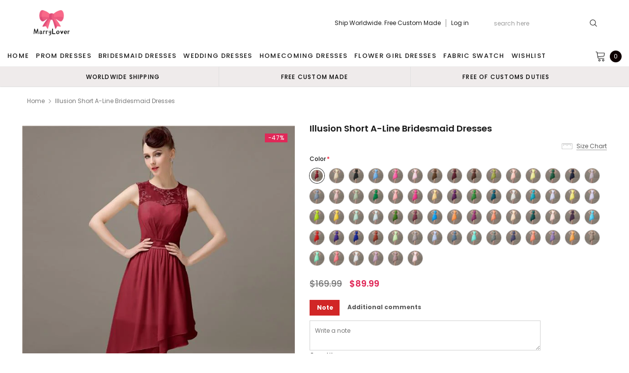

--- FILE ---
content_type: text/html; charset=utf-8
request_url: https://marrylover.shop/products/marrylove-aileen-illusion-short-a-line-bridesmaid-dresses
body_size: 58818
content:
<!doctype html>
<!--[if lt IE 7]><html class="no-js lt-ie9 lt-ie8 lt-ie7" lang="en"> <![endif]-->
<!--[if IE 7]><html class="no-js lt-ie9 lt-ie8" lang="en"> <![endif]-->
<!--[if IE 8]><html class="no-js lt-ie9" lang="en"> <![endif]-->
<!--[if IE 9 ]><html class="ie9 no-js"> <![endif]-->
<!--[if (gt IE 9)|!(IE)]><!--> <html class="no-js" lang="en"> <!--<![endif]-->
<head>
  <meta name="p:domain_verify" content="5ba2be1307a2d3452946b87ee2289676"/>
  <meta name="p:domain_verify" content="26a2275c7d20f01e3ad1bfdde3730127"/>
  <!-- 屏蔽中文浏览器 -->
<script type="text/javascript">
if (navigator.language)
var language = navigator.language;
else
var language = navigator.browserLanguage;
if(language.indexOf('zh') > -1) location.href = 'error';
</script>
<!-- 屏蔽中文浏览器 -->

  <!-- Basic page needs ================================================== -->
  <meta charset="utf-8">
  <meta http-equiv="X-UA-Compatible" content="IE=edge,chrome=1">

  <!-- Title and description ================================================== -->
  <title>
    Illusion Short A-Line Bridesmaid Dresses &ndash; MarryLover
  </title>

  
  <meta name="description" content="Description Aileen is a beautiful dress in an A-line cut.This elegant dress features the pleated?illusion design.Its uniquely pleated bodice is also a feature.It gives everyone in your bridal party the opportunity to show off their fierce and fun personalities. Details -?Illusion?dress features a back zip at back. - As">
  
  <link rel="canonical" href="https://marrylover.com/products/marrylove-aileen-illusion-short-a-line-bridesmaid-dresses" />
  <!-- Product meta ================================================== -->
  

  <meta property="og:url" content="https://marrylover.com/products/marrylove-aileen-illusion-short-a-line-bridesmaid-dresses">
  <meta property="og:site_name" content="MarryLover">
  <!-- /snippets/twitter-card.liquid -->





  <meta name="twitter:card" content="product">
  <meta name="twitter:title" content="Illusion Short A-Line Bridesmaid Dresses">
  <meta name="twitter:description" content="


Description
Aileen is a beautiful dress in an A-line cut.This elegant dress features the pleated?illusion design.Its uniquely pleated bodice is also a feature.It gives everyone in your bridal party the opportunity to show off their fierce and fun personalities.

Details


-?Illusion?dress features a back zip at back.


- Asymmetrical?chiffon dress.

- With padding and boning.



Order Swatch



Color may vary between different fabrics, Make sure you?order swatches?first!
Shipping &amp;amp; Time
Rush order is within 1-3 weeks
Normal order is within 4 weeks
Return &amp;amp; Exchange
">
  <meta name="twitter:image" content="https://marrylover.shop/cdn/shop/products/6_b93401df-295f-4dfe-94c2-d874350d8853_medium.jpg?v=1634206362">
  <meta name="twitter:image:width" content="240">
  <meta name="twitter:image:height" content="240">
  <meta name="twitter:label1" content="Price">
  <meta name="twitter:data1" content="$89.99 USD">
  
  <meta name="twitter:label2" content="Brand">
  <meta name="twitter:data2" content="Marryloves">
  



  <!-- Helpers ================================================== -->
  <link rel="canonical" href="https://marrylover.com/products/marrylove-aileen-illusion-short-a-line-bridesmaid-dresses">
  <meta name="viewport" content="width=device-width, initial-scale=1, maximum-scale=1, user-scalable=0, minimal-ui">

  <!-- Favicon -->
  

  <!-- fonts -->
  
<script type="text/javascript">
  WebFontConfig = {
    google: { families: [ 
      
          'Poppins:100,200,300,400,500,600,700,800,900'
	  
      
      
      	
      		,
      	      
        'Arimo:100,200,300,400,500,600,700,800,900'
	  

    
        
          ,
        
        'Tinos:400,700'
    
    ] }
  };
  (function() {
    var wf = document.createElement('script');
    wf.src = ('https:' == document.location.protocol ? 'https' : 'http') +
      '://ajax.googleapis.com/ajax/libs/webfont/1/webfont.js';
    wf.type = 'text/javascript';
    wf.async = 'true';
    var s = document.getElementsByTagName('script')[0];
    s.parentNode.insertBefore(wf, s);
  })(); 
</script>


  <!-- Styles -->
  <link href="//marrylover.shop/cdn/shop/t/5/assets/verdor.min.css?v=153669543579119564441638349219" rel="stylesheet" type="text/css" media="all" />
<link href="//marrylover.shop/cdn/shop/t/5/assets/style.scss.css?v=110770184637834315411638349236" rel="stylesheet" type="text/css" media="all" />
<link href="//marrylover.shop/cdn/shop/t/5/assets/styles-responsive.scss.css?v=171746371617166381171638349236" rel="stylesheet" type="text/css" media="all" />
<link href="//marrylover.shop/cdn/shop/t/5/assets/ced-custom.scss.css?v=68377932147356114341638349236" rel="stylesheet" type="text/css" media="all" />


  <!-- Scripts -->
  <script src="//marrylover.shop/cdn/shop/t/5/assets/jquery.min.js?v=157300071078515812641638349210" type="text/javascript"></script>
<script>
  window.ajax_cart = true;
  window.money_format = "${{amount}} USD";
  window.shop_currency = "USD";
  window.show_multiple_currencies = true;
  window.loading_url = "//marrylover.shop/cdn/shop/t/5/assets/loadding.svg?v=88682305317911376161638349211"; 
  window.use_color_swatch = true;
  window.use_variant_swatch = true;
  window.product_image_resize = false;
  window.enable_sidebar_multiple_choice = true;
  window.file_url = "//marrylover.shop/cdn/shop/files/?v=2860";
  window.asset_url = "";
  window.images_size = {
    is_crop: false,
    ratio_width : 1,
    ratio_height : 1.35,
  };

  window.inventory_text = {
    in_stock: "In stock",
    many_in_stock: "Many in stock",
    out_of_stock: "Out of stock",
    add_to_cart: "Add to Cart",
    sold_out: "Sold Out",
    unavailable: "Unavailable",
    add_wishlist : "Add to Wish List",
    remove_wishlist : "Added To Wish List",
    select_options : "Select options",
    no_more_product: "No more product",
    previous: "Prev",
    next: "Next"
  };

          
  window.multi_lang = true;
  window.display_quickview_availability = true;
  window.display_quickview_sku = false;
  window.infinity_scroll_feature = true;
</script>

    <script src="//marrylover.shop/cdn/shop/t/5/assets/lang2.js?v=127628076662693042541638349210"></script>
<script>
  var translator = {
    current_lang : jQuery.cookie("language"),
    
    init: function() {
      translator.updateStyling();
      translator.updateInventoryText();  		
    },

    updateStyling: function() {
      var style;
      
      style = "<style>*[data-translate] {visibility:visible} .lang2 { display: none }</style>";
      
      if (translator.isLang2()) {
        style = "<style>*[data-translate] {visibility:hidden} .lang1 {display:none}</style>";

        setTimeout(function(){
          $('.lang1').remove();
        },500);

      } 
      else {

        style = "<style>*[data-translate] {visibility:visible} .lang2 { display: none }</style>";

        setTimeout(function(){

          $('.lang2').remove();

        },500);

      }
      jQuery('head').append(style);
    },

    updateLangSwitcher: function() {
      if (translator.isLang2()) {
        jQuery(".lang-switcher li[data-value=2]").attr("class", "active");
      }
    },

    getTextToTranslate: function(selector) {
      var result = window.lang2;
      //check if there is parameter
      var params;
      if (selector.indexOf("|") > 0) {
        var devideList = selector.split("|");
        selector = devideList[0];
        params = devideList[1].split(",");
      }

      var selectorArr = selector.split('.');
      if (selectorArr) {
        for (var i = 0; i < selectorArr.length; i++) {
          result = result[selectorArr[i]];
        }
      } else {
        result = result[selector];
      }

      //check if result is object, case one and other
      if (result && result.one && result.other) {
        var countEqual1 = true;
        for (var i = 0; i < params.length; i++) {
          if (params[i].indexOf("count") >= 0) {
            variables = params[i].split(":");
            if (variables.length>1) {
              var count = variables[1];
              if (count > 1) {
                countEqual1 = false;
              }
            }
          }
        }

        if (countEqual1) {
          result = result.one;
        } else {
          result = result.other;
        }
      }

      //replace params
      
      if (params && params.length>0) {
        result = result.replace(/{{\s*/g, "{{");
        result = result.replace(/\s*}}/g, "}}");
        for (var i = 0; i < params.length; i++) {
          variables = params[i].split(":");
          if (variables.length>1) {
            result = result.replace("{{"+variables[0]+"}}", variables[1]);
                                    }          
                                    }
                                    }
                                    

                                    return result;
                                    },
                                    isLang2: function() {
              return translator.current_lang && translator.current_lang == 2;
            },
              updateInventoryText: function() {
                if (translator.isLang2()) {
                  window.inventory_text = {
                    in_stock: window.lang2.products.product.in_stock,
                    many_in_stock: window.lang2.products.product.many_in_stock,
                    out_of_stock: window.lang2.products.product.out_of_stock,
                    add_to_cart: window.lang2.products.product.add_to_cart,
                    sold_out: window.lang2.products.product.sold_out,
                    unavailable: window.lang2.products.product.unavailable,
                    add_wishlist: window.lang2.wishlist.general.add_to_wishlist,
                    remove_wishlist: window.lang2.wishlist.general.remove_wishlist,
                    select_options: window.lang2.products.product.select_options,
                    hide_options: window.lang2.products.product.hide_options,
                    show_options: window.lang2.products.product.show_options,
                    add_wishlist: window.lang2.wishlist.general.add_to_wishlist,
                    remove_wishlist: window.lang2.wishlist.general.remove_wishlist,
                    adding: window.lang2.products.product.adding,
                    thank_you: window.lang2.products.product.thank_you,
                    add_more: window.lang2.products.product.add_more,
                    cart_feedback: window.lang2.products.product.cart_feedback,
                    previous: window.lang2.collections.toolbar.previous,
                    next: window.lang2.collections.toolbar.next
                  };
                }
              },

                doTranslate: function(blockSelector) {
                  if (translator.isLang2()) {
                    jQuery(blockSelector + " [data-translate]").each(function(e) {          
                      var item = jQuery(this);
                      var selector = item.attr("data-translate");
                      var text = translator.getTextToTranslate(selector);
                      //translate only title
                      if (item.attr("translate-item")) {
                        var attribute = item.attr("translate-item");
                        if (attribute == 'blog-date-author') {
                          item.html(text);
                        } else if (attribute!="") {            
                          item.attr(attribute,text);
                        }
                      } else if (item.is("input")) {
                        item.val(text);
                      } else {
                        item.html(text);
                      }
                      item.css("visibility","visible");

                      jQuery(".lang-switcher li[data-value=1]").removeClass('active');
                      jQuery(".lang-switcher li[data-value=2]").addClass('active');
                    });
                  }
                }   
          };

          translator.init();

          jQuery(document).ready(function() {    
            jQuery(".lang-switcher li").on('click', function(e) {
              if($(this).hasClass('active')){
                return false;
              }
              e.preventDefault();
              var value = jQuery(this).data('value');
              jQuery.cookie('language', value, {expires:10, path:'/'});
              location.reload();
            });
            translator.doTranslate("body");
          });
</script>



  <!-- Header hook for plugins ================================ -->
  <script>window.performance && window.performance.mark && window.performance.mark('shopify.content_for_header.start');</script><meta id="shopify-digital-wallet" name="shopify-digital-wallet" content="/54898720821/digital_wallets/dialog">
<meta name="shopify-checkout-api-token" content="cce555594ab086deb0ac7b8475b1e19b">
<meta id="in-context-paypal-metadata" data-shop-id="54898720821" data-venmo-supported="true" data-environment="production" data-locale="en_US" data-paypal-v4="true" data-currency="USD">
<link rel="alternate" type="application/json+oembed" href="https://marrylover.com/products/marrylove-aileen-illusion-short-a-line-bridesmaid-dresses.oembed">
<script async="async" src="/checkouts/internal/preloads.js?locale=en-US"></script>
<script id="shopify-features" type="application/json">{"accessToken":"cce555594ab086deb0ac7b8475b1e19b","betas":["rich-media-storefront-analytics"],"domain":"marrylover.shop","predictiveSearch":true,"shopId":54898720821,"locale":"en"}</script>
<script>var Shopify = Shopify || {};
Shopify.shop = "marrylover.myshopify.com";
Shopify.locale = "en";
Shopify.currency = {"active":"USD","rate":"1.0"};
Shopify.country = "US";
Shopify.theme = {"name":"Theme export  bubblegown-com-theme-export-lover...","id":121397968949,"schema_name":"Jewelias","schema_version":"1.0.0","theme_store_id":null,"role":"main"};
Shopify.theme.handle = "null";
Shopify.theme.style = {"id":null,"handle":null};
Shopify.cdnHost = "marrylover.shop/cdn";
Shopify.routes = Shopify.routes || {};
Shopify.routes.root = "/";</script>
<script type="module">!function(o){(o.Shopify=o.Shopify||{}).modules=!0}(window);</script>
<script>!function(o){function n(){var o=[];function n(){o.push(Array.prototype.slice.apply(arguments))}return n.q=o,n}var t=o.Shopify=o.Shopify||{};t.loadFeatures=n(),t.autoloadFeatures=n()}(window);</script>
<script id="shop-js-analytics" type="application/json">{"pageType":"product"}</script>
<script defer="defer" async type="module" src="//marrylover.shop/cdn/shopifycloud/shop-js/modules/v2/client.init-shop-cart-sync_BT-GjEfc.en.esm.js"></script>
<script defer="defer" async type="module" src="//marrylover.shop/cdn/shopifycloud/shop-js/modules/v2/chunk.common_D58fp_Oc.esm.js"></script>
<script defer="defer" async type="module" src="//marrylover.shop/cdn/shopifycloud/shop-js/modules/v2/chunk.modal_xMitdFEc.esm.js"></script>
<script type="module">
  await import("//marrylover.shop/cdn/shopifycloud/shop-js/modules/v2/client.init-shop-cart-sync_BT-GjEfc.en.esm.js");
await import("//marrylover.shop/cdn/shopifycloud/shop-js/modules/v2/chunk.common_D58fp_Oc.esm.js");
await import("//marrylover.shop/cdn/shopifycloud/shop-js/modules/v2/chunk.modal_xMitdFEc.esm.js");

  window.Shopify.SignInWithShop?.initShopCartSync?.({"fedCMEnabled":true,"windoidEnabled":true});

</script>
<script>(function() {
  var isLoaded = false;
  function asyncLoad() {
    if (isLoaded) return;
    isLoaded = true;
    var urls = ["https:\/\/a.mailmunch.co\/widgets\/site-962510-a88926437ae6ed3fee6ad572b1330fbb2bb9499a.js?shop=marrylover.myshopify.com","\/\/code.tidio.co\/5cqanm9vx7cmhahsndzn1khnnxpibd2z.js?shop=marrylover.myshopify.com","https:\/\/a.mailmunch.co\/widgets\/site-962510-a88926437ae6ed3fee6ad572b1330fbb2bb9499a.js?shop=marrylover.myshopify.com"];
    for (var i = 0; i < urls.length; i++) {
      var s = document.createElement('script');
      s.type = 'text/javascript';
      s.async = true;
      s.src = urls[i];
      var x = document.getElementsByTagName('script')[0];
      x.parentNode.insertBefore(s, x);
    }
  };
  if(window.attachEvent) {
    window.attachEvent('onload', asyncLoad);
  } else {
    window.addEventListener('load', asyncLoad, false);
  }
})();</script>
<script id="__st">var __st={"a":54898720821,"offset":-18000,"reqid":"95d14e61-5240-4073-a16c-cd13f5e46188-1769041394","pageurl":"marrylover.shop\/products\/marrylove-aileen-illusion-short-a-line-bridesmaid-dresses","u":"5ff9ddda6c11","p":"product","rtyp":"product","rid":6682977042485};</script>
<script>window.ShopifyPaypalV4VisibilityTracking = true;</script>
<script id="captcha-bootstrap">!function(){'use strict';const t='contact',e='account',n='new_comment',o=[[t,t],['blogs',n],['comments',n],[t,'customer']],c=[[e,'customer_login'],[e,'guest_login'],[e,'recover_customer_password'],[e,'create_customer']],r=t=>t.map((([t,e])=>`form[action*='/${t}']:not([data-nocaptcha='true']) input[name='form_type'][value='${e}']`)).join(','),a=t=>()=>t?[...document.querySelectorAll(t)].map((t=>t.form)):[];function s(){const t=[...o],e=r(t);return a(e)}const i='password',u='form_key',d=['recaptcha-v3-token','g-recaptcha-response','h-captcha-response',i],f=()=>{try{return window.sessionStorage}catch{return}},m='__shopify_v',_=t=>t.elements[u];function p(t,e,n=!1){try{const o=window.sessionStorage,c=JSON.parse(o.getItem(e)),{data:r}=function(t){const{data:e,action:n}=t;return t[m]||n?{data:e,action:n}:{data:t,action:n}}(c);for(const[e,n]of Object.entries(r))t.elements[e]&&(t.elements[e].value=n);n&&o.removeItem(e)}catch(o){console.error('form repopulation failed',{error:o})}}const l='form_type',E='cptcha';function T(t){t.dataset[E]=!0}const w=window,h=w.document,L='Shopify',v='ce_forms',y='captcha';let A=!1;((t,e)=>{const n=(g='f06e6c50-85a8-45c8-87d0-21a2b65856fe',I='https://cdn.shopify.com/shopifycloud/storefront-forms-hcaptcha/ce_storefront_forms_captcha_hcaptcha.v1.5.2.iife.js',D={infoText:'Protected by hCaptcha',privacyText:'Privacy',termsText:'Terms'},(t,e,n)=>{const o=w[L][v],c=o.bindForm;if(c)return c(t,g,e,D).then(n);var r;o.q.push([[t,g,e,D],n]),r=I,A||(h.body.append(Object.assign(h.createElement('script'),{id:'captcha-provider',async:!0,src:r})),A=!0)});var g,I,D;w[L]=w[L]||{},w[L][v]=w[L][v]||{},w[L][v].q=[],w[L][y]=w[L][y]||{},w[L][y].protect=function(t,e){n(t,void 0,e),T(t)},Object.freeze(w[L][y]),function(t,e,n,w,h,L){const[v,y,A,g]=function(t,e,n){const i=e?o:[],u=t?c:[],d=[...i,...u],f=r(d),m=r(i),_=r(d.filter((([t,e])=>n.includes(e))));return[a(f),a(m),a(_),s()]}(w,h,L),I=t=>{const e=t.target;return e instanceof HTMLFormElement?e:e&&e.form},D=t=>v().includes(t);t.addEventListener('submit',(t=>{const e=I(t);if(!e)return;const n=D(e)&&!e.dataset.hcaptchaBound&&!e.dataset.recaptchaBound,o=_(e),c=g().includes(e)&&(!o||!o.value);(n||c)&&t.preventDefault(),c&&!n&&(function(t){try{if(!f())return;!function(t){const e=f();if(!e)return;const n=_(t);if(!n)return;const o=n.value;o&&e.removeItem(o)}(t);const e=Array.from(Array(32),(()=>Math.random().toString(36)[2])).join('');!function(t,e){_(t)||t.append(Object.assign(document.createElement('input'),{type:'hidden',name:u})),t.elements[u].value=e}(t,e),function(t,e){const n=f();if(!n)return;const o=[...t.querySelectorAll(`input[type='${i}']`)].map((({name:t})=>t)),c=[...d,...o],r={};for(const[a,s]of new FormData(t).entries())c.includes(a)||(r[a]=s);n.setItem(e,JSON.stringify({[m]:1,action:t.action,data:r}))}(t,e)}catch(e){console.error('failed to persist form',e)}}(e),e.submit())}));const S=(t,e)=>{t&&!t.dataset[E]&&(n(t,e.some((e=>e===t))),T(t))};for(const o of['focusin','change'])t.addEventListener(o,(t=>{const e=I(t);D(e)&&S(e,y())}));const B=e.get('form_key'),M=e.get(l),P=B&&M;t.addEventListener('DOMContentLoaded',(()=>{const t=y();if(P)for(const e of t)e.elements[l].value===M&&p(e,B);[...new Set([...A(),...v().filter((t=>'true'===t.dataset.shopifyCaptcha))])].forEach((e=>S(e,t)))}))}(h,new URLSearchParams(w.location.search),n,t,e,['guest_login'])})(!0,!0)}();</script>
<script integrity="sha256-4kQ18oKyAcykRKYeNunJcIwy7WH5gtpwJnB7kiuLZ1E=" data-source-attribution="shopify.loadfeatures" defer="defer" src="//marrylover.shop/cdn/shopifycloud/storefront/assets/storefront/load_feature-a0a9edcb.js" crossorigin="anonymous"></script>
<script data-source-attribution="shopify.dynamic_checkout.dynamic.init">var Shopify=Shopify||{};Shopify.PaymentButton=Shopify.PaymentButton||{isStorefrontPortableWallets:!0,init:function(){window.Shopify.PaymentButton.init=function(){};var t=document.createElement("script");t.src="https://marrylover.shop/cdn/shopifycloud/portable-wallets/latest/portable-wallets.en.js",t.type="module",document.head.appendChild(t)}};
</script>
<script data-source-attribution="shopify.dynamic_checkout.buyer_consent">
  function portableWalletsHideBuyerConsent(e){var t=document.getElementById("shopify-buyer-consent"),n=document.getElementById("shopify-subscription-policy-button");t&&n&&(t.classList.add("hidden"),t.setAttribute("aria-hidden","true"),n.removeEventListener("click",e))}function portableWalletsShowBuyerConsent(e){var t=document.getElementById("shopify-buyer-consent"),n=document.getElementById("shopify-subscription-policy-button");t&&n&&(t.classList.remove("hidden"),t.removeAttribute("aria-hidden"),n.addEventListener("click",e))}window.Shopify?.PaymentButton&&(window.Shopify.PaymentButton.hideBuyerConsent=portableWalletsHideBuyerConsent,window.Shopify.PaymentButton.showBuyerConsent=portableWalletsShowBuyerConsent);
</script>
<script data-source-attribution="shopify.dynamic_checkout.cart.bootstrap">document.addEventListener("DOMContentLoaded",(function(){function t(){return document.querySelector("shopify-accelerated-checkout-cart, shopify-accelerated-checkout")}if(t())Shopify.PaymentButton.init();else{new MutationObserver((function(e,n){t()&&(Shopify.PaymentButton.init(),n.disconnect())})).observe(document.body,{childList:!0,subtree:!0})}}));
</script>
<link id="shopify-accelerated-checkout-styles" rel="stylesheet" media="screen" href="https://marrylover.shop/cdn/shopifycloud/portable-wallets/latest/accelerated-checkout-backwards-compat.css" crossorigin="anonymous">
<style id="shopify-accelerated-checkout-cart">
        #shopify-buyer-consent {
  margin-top: 1em;
  display: inline-block;
  width: 100%;
}

#shopify-buyer-consent.hidden {
  display: none;
}

#shopify-subscription-policy-button {
  background: none;
  border: none;
  padding: 0;
  text-decoration: underline;
  font-size: inherit;
  cursor: pointer;
}

#shopify-subscription-policy-button::before {
  box-shadow: none;
}

      </style>

<script>window.performance && window.performance.mark && window.performance.mark('shopify.content_for_header.end');</script>

  <!--[if lt IE 9]>
<script src="//html5shiv.googlecode.com/svn/trunk/html5.js" type="text/javascript"></script>
<![endif]-->

  

  

  
  

  










<!-- BEGIN app block: shopify://apps/judge-me-reviews/blocks/judgeme_core/61ccd3b1-a9f2-4160-9fe9-4fec8413e5d8 --><!-- Start of Judge.me Core -->






<link rel="dns-prefetch" href="https://cdnwidget.judge.me">
<link rel="dns-prefetch" href="https://cdn.judge.me">
<link rel="dns-prefetch" href="https://cdn1.judge.me">
<link rel="dns-prefetch" href="https://api.judge.me">

<script data-cfasync='false' class='jdgm-settings-script'>window.jdgmSettings={"pagination":5,"disable_web_reviews":false,"badge_no_review_text":"No reviews","badge_n_reviews_text":"{{ n }} review/reviews","badge_star_color":"#FFCC00","hide_badge_preview_if_no_reviews":true,"badge_hide_text":false,"enforce_center_preview_badge":false,"widget_title":"Customer Reviews","widget_open_form_text":"Write a review","widget_close_form_text":"Cancel review","widget_refresh_page_text":"Refresh page","widget_summary_text":"Based on {{ number_of_reviews }} review/reviews","widget_no_review_text":"Be the first to write a review","widget_name_field_text":"Display name","widget_verified_name_field_text":"Verified Name (public)","widget_name_placeholder_text":"Display name","widget_required_field_error_text":"This field is required.","widget_email_field_text":"Email address","widget_verified_email_field_text":"Verified Email (private, can not be edited)","widget_email_placeholder_text":"Your email address","widget_email_field_error_text":"Please enter a valid email address.","widget_rating_field_text":"Rating","widget_review_title_field_text":"Review Title","widget_review_title_placeholder_text":"Give your review a title","widget_review_body_field_text":"Review content","widget_review_body_placeholder_text":"Start writing here...","widget_pictures_field_text":"Picture/Video (optional)","widget_submit_review_text":"Submit Review","widget_submit_verified_review_text":"Submit Verified Review","widget_submit_success_msg_with_auto_publish":"Thank you! Please refresh the page in a few moments to see your review. You can remove or edit your review by logging into \u003ca href='https://judge.me/login' target='_blank' rel='nofollow noopener'\u003eJudge.me\u003c/a\u003e","widget_submit_success_msg_no_auto_publish":"Thank you! Your review will be published as soon as it is approved by the shop admin. You can remove or edit your review by logging into \u003ca href='https://judge.me/login' target='_blank' rel='nofollow noopener'\u003eJudge.me\u003c/a\u003e","widget_show_default_reviews_out_of_total_text":"Showing {{ n_reviews_shown }} out of {{ n_reviews }} reviews.","widget_show_all_link_text":"Show all","widget_show_less_link_text":"Show less","widget_author_said_text":"{{ reviewer_name }} said:","widget_days_text":"{{ n }} days ago","widget_weeks_text":"{{ n }} week/weeks ago","widget_months_text":"{{ n }} month/months ago","widget_years_text":"{{ n }} year/years ago","widget_yesterday_text":"Yesterday","widget_today_text":"Today","widget_replied_text":"\u003e\u003e {{ shop_name }} replied:","widget_read_more_text":"Read more","widget_reviewer_name_as_initial":"","widget_rating_filter_color":"#fbcd0a","widget_rating_filter_see_all_text":"See all reviews","widget_sorting_most_recent_text":"Most Recent","widget_sorting_highest_rating_text":"Highest Rating","widget_sorting_lowest_rating_text":"Lowest Rating","widget_sorting_with_pictures_text":"Only Pictures","widget_sorting_most_helpful_text":"Most Helpful","widget_open_question_form_text":"Ask a question","widget_reviews_subtab_text":"Reviews","widget_questions_subtab_text":"Questions","widget_question_label_text":"Question","widget_answer_label_text":"Answer","widget_question_placeholder_text":"Write your question here","widget_submit_question_text":"Submit Question","widget_question_submit_success_text":"Thank you for your question! We will notify you once it gets answered.","widget_star_color":"#FFCC00","verified_badge_text":"Verified","verified_badge_bg_color":"","verified_badge_text_color":"","verified_badge_placement":"left-of-reviewer-name","widget_review_max_height":"","widget_hide_border":false,"widget_social_share":false,"widget_thumb":false,"widget_review_location_show":false,"widget_location_format":"","all_reviews_include_out_of_store_products":true,"all_reviews_out_of_store_text":"(out of store)","all_reviews_pagination":100,"all_reviews_product_name_prefix_text":"about","enable_review_pictures":true,"enable_question_anwser":false,"widget_theme":"default","review_date_format":"mm/dd/yyyy","default_sort_method":"most-recent","widget_product_reviews_subtab_text":"Product Reviews","widget_shop_reviews_subtab_text":"Shop Reviews","widget_other_products_reviews_text":"Reviews for other products","widget_store_reviews_subtab_text":"Store reviews","widget_no_store_reviews_text":"This store hasn't received any reviews yet","widget_web_restriction_product_reviews_text":"This product hasn't received any reviews yet","widget_no_items_text":"No items found","widget_show_more_text":"Show more","widget_write_a_store_review_text":"Write a Store Review","widget_other_languages_heading":"Reviews in Other Languages","widget_translate_review_text":"Translate review to {{ language }}","widget_translating_review_text":"Translating...","widget_show_original_translation_text":"Show original ({{ language }})","widget_translate_review_failed_text":"Review couldn't be translated.","widget_translate_review_retry_text":"Retry","widget_translate_review_try_again_later_text":"Try again later","show_product_url_for_grouped_product":false,"widget_sorting_pictures_first_text":"Pictures First","show_pictures_on_all_rev_page_mobile":false,"show_pictures_on_all_rev_page_desktop":false,"floating_tab_hide_mobile_install_preference":false,"floating_tab_button_name":"★ Reviews","floating_tab_title":"Let customers speak for us","floating_tab_button_color":"","floating_tab_button_background_color":"","floating_tab_url":"","floating_tab_url_enabled":false,"floating_tab_tab_style":"text","all_reviews_text_badge_text":"Customers rate us {{ shop.metafields.judgeme.all_reviews_rating | round: 1 }}/5 based on {{ shop.metafields.judgeme.all_reviews_count }} reviews.","all_reviews_text_badge_text_branded_style":"{{ shop.metafields.judgeme.all_reviews_rating | round: 1 }} out of 5 stars based on {{ shop.metafields.judgeme.all_reviews_count }} reviews","is_all_reviews_text_badge_a_link":false,"show_stars_for_all_reviews_text_badge":false,"all_reviews_text_badge_url":"","all_reviews_text_style":"branded","all_reviews_text_color_style":"judgeme_brand_color","all_reviews_text_color":"#108474","all_reviews_text_show_jm_brand":true,"featured_carousel_show_header":true,"featured_carousel_title":"Let customers speak for us","testimonials_carousel_title":"Customers are saying","videos_carousel_title":"Real customer stories","cards_carousel_title":"Customers are saying","featured_carousel_count_text":"from {{ n }} reviews","featured_carousel_add_link_to_all_reviews_page":false,"featured_carousel_url":"","featured_carousel_show_images":true,"featured_carousel_autoslide_interval":5,"featured_carousel_arrows_on_the_sides":false,"featured_carousel_height":250,"featured_carousel_width":80,"featured_carousel_image_size":0,"featured_carousel_image_height":250,"featured_carousel_arrow_color":"#eeeeee","verified_count_badge_style":"branded","verified_count_badge_orientation":"horizontal","verified_count_badge_color_style":"judgeme_brand_color","verified_count_badge_color":"#108474","is_verified_count_badge_a_link":false,"verified_count_badge_url":"","verified_count_badge_show_jm_brand":true,"widget_rating_preset_default":5,"widget_first_sub_tab":"product-reviews","widget_show_histogram":true,"widget_histogram_use_custom_color":false,"widget_pagination_use_custom_color":false,"widget_star_use_custom_color":false,"widget_verified_badge_use_custom_color":false,"widget_write_review_use_custom_color":false,"picture_reminder_submit_button":"Upload Pictures","enable_review_videos":false,"mute_video_by_default":false,"widget_sorting_videos_first_text":"Videos First","widget_review_pending_text":"Pending","featured_carousel_items_for_large_screen":3,"social_share_options_order":"Facebook,Twitter","remove_microdata_snippet":false,"disable_json_ld":false,"enable_json_ld_products":false,"preview_badge_show_question_text":false,"preview_badge_no_question_text":"No questions","preview_badge_n_question_text":"{{ number_of_questions }} question/questions","qa_badge_show_icon":false,"qa_badge_position":"same-row","remove_judgeme_branding":false,"widget_add_search_bar":false,"widget_search_bar_placeholder":"Search","widget_sorting_verified_only_text":"Verified only","featured_carousel_theme":"default","featured_carousel_show_rating":true,"featured_carousel_show_title":true,"featured_carousel_show_body":true,"featured_carousel_show_date":false,"featured_carousel_show_reviewer":true,"featured_carousel_show_product":false,"featured_carousel_header_background_color":"#108474","featured_carousel_header_text_color":"#ffffff","featured_carousel_name_product_separator":"reviewed","featured_carousel_full_star_background":"#108474","featured_carousel_empty_star_background":"#dadada","featured_carousel_vertical_theme_background":"#f9fafb","featured_carousel_verified_badge_enable":true,"featured_carousel_verified_badge_color":"#108474","featured_carousel_border_style":"round","featured_carousel_review_line_length_limit":3,"featured_carousel_more_reviews_button_text":"Read more reviews","featured_carousel_view_product_button_text":"View product","all_reviews_page_load_reviews_on":"scroll","all_reviews_page_load_more_text":"Load More Reviews","disable_fb_tab_reviews":false,"enable_ajax_cdn_cache":false,"widget_advanced_speed_features":5,"widget_public_name_text":"displayed publicly like","default_reviewer_name":"John Smith","default_reviewer_name_has_non_latin":true,"widget_reviewer_anonymous":"Anonymous","medals_widget_title":"Judge.me Review Medals","medals_widget_background_color":"#f9fafb","medals_widget_position":"footer_all_pages","medals_widget_border_color":"#f9fafb","medals_widget_verified_text_position":"left","medals_widget_use_monochromatic_version":false,"medals_widget_elements_color":"#108474","show_reviewer_avatar":true,"widget_invalid_yt_video_url_error_text":"Not a YouTube video URL","widget_max_length_field_error_text":"Please enter no more than {0} characters.","widget_show_country_flag":false,"widget_show_collected_via_shop_app":true,"widget_verified_by_shop_badge_style":"light","widget_verified_by_shop_text":"Verified by Shop","widget_show_photo_gallery":false,"widget_load_with_code_splitting":true,"widget_ugc_install_preference":false,"widget_ugc_title":"Made by us, Shared by you","widget_ugc_subtitle":"Tag us to see your picture featured in our page","widget_ugc_arrows_color":"#ffffff","widget_ugc_primary_button_text":"Buy Now","widget_ugc_primary_button_background_color":"#108474","widget_ugc_primary_button_text_color":"#ffffff","widget_ugc_primary_button_border_width":"0","widget_ugc_primary_button_border_style":"none","widget_ugc_primary_button_border_color":"#108474","widget_ugc_primary_button_border_radius":"25","widget_ugc_secondary_button_text":"Load More","widget_ugc_secondary_button_background_color":"#ffffff","widget_ugc_secondary_button_text_color":"#108474","widget_ugc_secondary_button_border_width":"2","widget_ugc_secondary_button_border_style":"solid","widget_ugc_secondary_button_border_color":"#108474","widget_ugc_secondary_button_border_radius":"25","widget_ugc_reviews_button_text":"View Reviews","widget_ugc_reviews_button_background_color":"#ffffff","widget_ugc_reviews_button_text_color":"#108474","widget_ugc_reviews_button_border_width":"2","widget_ugc_reviews_button_border_style":"solid","widget_ugc_reviews_button_border_color":"#108474","widget_ugc_reviews_button_border_radius":"25","widget_ugc_reviews_button_link_to":"judgeme-reviews-page","widget_ugc_show_post_date":true,"widget_ugc_max_width":"800","widget_rating_metafield_value_type":true,"widget_primary_color":"#108474","widget_enable_secondary_color":false,"widget_secondary_color":"#edf5f5","widget_summary_average_rating_text":"{{ average_rating }} out of 5","widget_media_grid_title":"Customer photos \u0026 videos","widget_media_grid_see_more_text":"See more","widget_round_style":false,"widget_show_product_medals":true,"widget_verified_by_judgeme_text":"Verified by Judge.me","widget_show_store_medals":true,"widget_verified_by_judgeme_text_in_store_medals":"Verified by Judge.me","widget_media_field_exceed_quantity_message":"Sorry, we can only accept {{ max_media }} for one review.","widget_media_field_exceed_limit_message":"{{ file_name }} is too large, please select a {{ media_type }} less than {{ size_limit }}MB.","widget_review_submitted_text":"Review Submitted!","widget_question_submitted_text":"Question Submitted!","widget_close_form_text_question":"Cancel","widget_write_your_answer_here_text":"Write your answer here","widget_enabled_branded_link":true,"widget_show_collected_by_judgeme":true,"widget_reviewer_name_color":"","widget_write_review_text_color":"","widget_write_review_bg_color":"","widget_collected_by_judgeme_text":"collected by Judge.me","widget_pagination_type":"standard","widget_load_more_text":"Load More","widget_load_more_color":"#108474","widget_full_review_text":"Full Review","widget_read_more_reviews_text":"Read More Reviews","widget_read_questions_text":"Read Questions","widget_questions_and_answers_text":"Questions \u0026 Answers","widget_verified_by_text":"Verified by","widget_verified_text":"Verified","widget_number_of_reviews_text":"{{ number_of_reviews }} reviews","widget_back_button_text":"Back","widget_next_button_text":"Next","widget_custom_forms_filter_button":"Filters","custom_forms_style":"horizontal","widget_show_review_information":false,"how_reviews_are_collected":"How reviews are collected?","widget_show_review_keywords":false,"widget_gdpr_statement":"How we use your data: We'll only contact you about the review you left, and only if necessary. By submitting your review, you agree to Judge.me's \u003ca href='https://judge.me/terms' target='_blank' rel='nofollow noopener'\u003eterms\u003c/a\u003e, \u003ca href='https://judge.me/privacy' target='_blank' rel='nofollow noopener'\u003eprivacy\u003c/a\u003e and \u003ca href='https://judge.me/content-policy' target='_blank' rel='nofollow noopener'\u003econtent\u003c/a\u003e policies.","widget_multilingual_sorting_enabled":false,"widget_translate_review_content_enabled":false,"widget_translate_review_content_method":"manual","popup_widget_review_selection":"automatically_with_pictures","popup_widget_round_border_style":true,"popup_widget_show_title":true,"popup_widget_show_body":true,"popup_widget_show_reviewer":false,"popup_widget_show_product":true,"popup_widget_show_pictures":true,"popup_widget_use_review_picture":true,"popup_widget_show_on_home_page":true,"popup_widget_show_on_product_page":true,"popup_widget_show_on_collection_page":true,"popup_widget_show_on_cart_page":true,"popup_widget_position":"bottom_left","popup_widget_first_review_delay":5,"popup_widget_duration":5,"popup_widget_interval":5,"popup_widget_review_count":5,"popup_widget_hide_on_mobile":true,"review_snippet_widget_round_border_style":true,"review_snippet_widget_card_color":"#FFFFFF","review_snippet_widget_slider_arrows_background_color":"#FFFFFF","review_snippet_widget_slider_arrows_color":"#000000","review_snippet_widget_star_color":"#108474","show_product_variant":false,"all_reviews_product_variant_label_text":"Variant: ","widget_show_verified_branding":true,"widget_ai_summary_title":"Customers say","widget_ai_summary_disclaimer":"AI-powered review summary based on recent customer reviews","widget_show_ai_summary":false,"widget_show_ai_summary_bg":false,"widget_show_review_title_input":true,"redirect_reviewers_invited_via_email":"external_form","request_store_review_after_product_review":false,"request_review_other_products_in_order":false,"review_form_color_scheme":"default","review_form_corner_style":"square","review_form_star_color":{},"review_form_text_color":"#333333","review_form_background_color":"#ffffff","review_form_field_background_color":"#fafafa","review_form_button_color":{},"review_form_button_text_color":"#ffffff","review_form_modal_overlay_color":"#000000","review_content_screen_title_text":"How would you rate this product?","review_content_introduction_text":"We would love it if you would share a bit about your experience.","store_review_form_title_text":"How would you rate this store?","store_review_form_introduction_text":"We would love it if you would share a bit about your experience.","show_review_guidance_text":true,"one_star_review_guidance_text":"Poor","five_star_review_guidance_text":"Great","customer_information_screen_title_text":"About you","customer_information_introduction_text":"Please tell us more about you.","custom_questions_screen_title_text":"Your experience in more detail","custom_questions_introduction_text":"Here are a few questions to help us understand more about your experience.","review_submitted_screen_title_text":"Thanks for your review!","review_submitted_screen_thank_you_text":"We are processing it and it will appear on the store soon.","review_submitted_screen_email_verification_text":"Please confirm your email by clicking the link we just sent you. This helps us keep reviews authentic.","review_submitted_request_store_review_text":"Would you like to share your experience of shopping with us?","review_submitted_review_other_products_text":"Would you like to review these products?","store_review_screen_title_text":"Would you like to share your experience of shopping with us?","store_review_introduction_text":"We value your feedback and use it to improve. Please share any thoughts or suggestions you have.","reviewer_media_screen_title_picture_text":"Share a picture","reviewer_media_introduction_picture_text":"Upload a photo to support your review.","reviewer_media_screen_title_video_text":"Share a video","reviewer_media_introduction_video_text":"Upload a video to support your review.","reviewer_media_screen_title_picture_or_video_text":"Share a picture or video","reviewer_media_introduction_picture_or_video_text":"Upload a photo or video to support your review.","reviewer_media_youtube_url_text":"Paste your Youtube URL here","advanced_settings_next_step_button_text":"Next","advanced_settings_close_review_button_text":"Close","modal_write_review_flow":false,"write_review_flow_required_text":"Required","write_review_flow_privacy_message_text":"We respect your privacy.","write_review_flow_anonymous_text":"Post review as anonymous","write_review_flow_visibility_text":"This won't be visible to other customers.","write_review_flow_multiple_selection_help_text":"Select as many as you like","write_review_flow_single_selection_help_text":"Select one option","write_review_flow_required_field_error_text":"This field is required","write_review_flow_invalid_email_error_text":"Please enter a valid email address","write_review_flow_max_length_error_text":"Max. {{ max_length }} characters.","write_review_flow_media_upload_text":"\u003cb\u003eClick to upload\u003c/b\u003e or drag and drop","write_review_flow_gdpr_statement":"We'll only contact you about your review if necessary. By submitting your review, you agree to our \u003ca href='https://judge.me/terms' target='_blank' rel='nofollow noopener'\u003eterms and conditions\u003c/a\u003e and \u003ca href='https://judge.me/privacy' target='_blank' rel='nofollow noopener'\u003eprivacy policy\u003c/a\u003e.","rating_only_reviews_enabled":false,"show_negative_reviews_help_screen":false,"new_review_flow_help_screen_rating_threshold":3,"negative_review_resolution_screen_title_text":"Tell us more","negative_review_resolution_text":"Your experience matters to us. If there were issues with your purchase, we're here to help. Feel free to reach out to us, we'd love the opportunity to make things right.","negative_review_resolution_button_text":"Contact us","negative_review_resolution_proceed_with_review_text":"Leave a review","negative_review_resolution_subject":"Issue with purchase from {{ shop_name }}.{{ order_name }}","preview_badge_collection_page_install_status":false,"widget_review_custom_css":"","preview_badge_custom_css":"","preview_badge_stars_count":"5-stars","featured_carousel_custom_css":"","floating_tab_custom_css":"","all_reviews_widget_custom_css":"","medals_widget_custom_css":"","verified_badge_custom_css":"","all_reviews_text_custom_css":"","transparency_badges_collected_via_store_invite":false,"transparency_badges_from_another_provider":false,"transparency_badges_collected_from_store_visitor":false,"transparency_badges_collected_by_verified_review_provider":false,"transparency_badges_earned_reward":false,"transparency_badges_collected_via_store_invite_text":"Review collected via store invitation","transparency_badges_from_another_provider_text":"Review collected from another provider","transparency_badges_collected_from_store_visitor_text":"Review collected from a store visitor","transparency_badges_written_in_google_text":"Review written in Google","transparency_badges_written_in_etsy_text":"Review written in Etsy","transparency_badges_written_in_shop_app_text":"Review written in Shop App","transparency_badges_earned_reward_text":"Review earned a reward for future purchase","product_review_widget_per_page":10,"widget_store_review_label_text":"Review about the store","checkout_comment_extension_title_on_product_page":"Customer Comments","checkout_comment_extension_num_latest_comment_show":5,"checkout_comment_extension_format":"name_and_timestamp","checkout_comment_customer_name":"last_initial","checkout_comment_comment_notification":true,"preview_badge_collection_page_install_preference":false,"preview_badge_home_page_install_preference":false,"preview_badge_product_page_install_preference":false,"review_widget_install_preference":"","review_carousel_install_preference":false,"floating_reviews_tab_install_preference":"none","verified_reviews_count_badge_install_preference":false,"all_reviews_text_install_preference":false,"review_widget_best_location":false,"judgeme_medals_install_preference":false,"review_widget_revamp_enabled":false,"review_widget_qna_enabled":false,"review_widget_header_theme":"minimal","review_widget_widget_title_enabled":true,"review_widget_header_text_size":"medium","review_widget_header_text_weight":"regular","review_widget_average_rating_style":"compact","review_widget_bar_chart_enabled":true,"review_widget_bar_chart_type":"numbers","review_widget_bar_chart_style":"standard","review_widget_expanded_media_gallery_enabled":false,"review_widget_reviews_section_theme":"standard","review_widget_image_style":"thumbnails","review_widget_review_image_ratio":"square","review_widget_stars_size":"medium","review_widget_verified_badge":"standard_text","review_widget_review_title_text_size":"medium","review_widget_review_text_size":"medium","review_widget_review_text_length":"medium","review_widget_number_of_columns_desktop":3,"review_widget_carousel_transition_speed":5,"review_widget_custom_questions_answers_display":"always","review_widget_button_text_color":"#FFFFFF","review_widget_text_color":"#000000","review_widget_lighter_text_color":"#7B7B7B","review_widget_corner_styling":"soft","review_widget_review_word_singular":"review","review_widget_review_word_plural":"reviews","review_widget_voting_label":"Helpful?","review_widget_shop_reply_label":"Reply from {{ shop_name }}:","review_widget_filters_title":"Filters","qna_widget_question_word_singular":"Question","qna_widget_question_word_plural":"Questions","qna_widget_answer_reply_label":"Answer from {{ answerer_name }}:","qna_content_screen_title_text":"Ask a question about this product","qna_widget_question_required_field_error_text":"Please enter your question.","qna_widget_flow_gdpr_statement":"We'll only contact you about your question if necessary. By submitting your question, you agree to our \u003ca href='https://judge.me/terms' target='_blank' rel='nofollow noopener'\u003eterms and conditions\u003c/a\u003e and \u003ca href='https://judge.me/privacy' target='_blank' rel='nofollow noopener'\u003eprivacy policy\u003c/a\u003e.","qna_widget_question_submitted_text":"Thanks for your question!","qna_widget_close_form_text_question":"Close","qna_widget_question_submit_success_text":"We’ll notify you by email when your question is answered.","all_reviews_widget_v2025_enabled":false,"all_reviews_widget_v2025_header_theme":"default","all_reviews_widget_v2025_widget_title_enabled":true,"all_reviews_widget_v2025_header_text_size":"medium","all_reviews_widget_v2025_header_text_weight":"regular","all_reviews_widget_v2025_average_rating_style":"compact","all_reviews_widget_v2025_bar_chart_enabled":true,"all_reviews_widget_v2025_bar_chart_type":"numbers","all_reviews_widget_v2025_bar_chart_style":"standard","all_reviews_widget_v2025_expanded_media_gallery_enabled":false,"all_reviews_widget_v2025_show_store_medals":true,"all_reviews_widget_v2025_show_photo_gallery":true,"all_reviews_widget_v2025_show_review_keywords":false,"all_reviews_widget_v2025_show_ai_summary":false,"all_reviews_widget_v2025_show_ai_summary_bg":false,"all_reviews_widget_v2025_add_search_bar":false,"all_reviews_widget_v2025_default_sort_method":"most-recent","all_reviews_widget_v2025_reviews_per_page":10,"all_reviews_widget_v2025_reviews_section_theme":"default","all_reviews_widget_v2025_image_style":"thumbnails","all_reviews_widget_v2025_review_image_ratio":"square","all_reviews_widget_v2025_stars_size":"medium","all_reviews_widget_v2025_verified_badge":"bold_badge","all_reviews_widget_v2025_review_title_text_size":"medium","all_reviews_widget_v2025_review_text_size":"medium","all_reviews_widget_v2025_review_text_length":"medium","all_reviews_widget_v2025_number_of_columns_desktop":3,"all_reviews_widget_v2025_carousel_transition_speed":5,"all_reviews_widget_v2025_custom_questions_answers_display":"always","all_reviews_widget_v2025_show_product_variant":false,"all_reviews_widget_v2025_show_reviewer_avatar":true,"all_reviews_widget_v2025_reviewer_name_as_initial":"","all_reviews_widget_v2025_review_location_show":false,"all_reviews_widget_v2025_location_format":"","all_reviews_widget_v2025_show_country_flag":false,"all_reviews_widget_v2025_verified_by_shop_badge_style":"light","all_reviews_widget_v2025_social_share":false,"all_reviews_widget_v2025_social_share_options_order":"Facebook,Twitter,LinkedIn,Pinterest","all_reviews_widget_v2025_pagination_type":"standard","all_reviews_widget_v2025_button_text_color":"#FFFFFF","all_reviews_widget_v2025_text_color":"#000000","all_reviews_widget_v2025_lighter_text_color":"#7B7B7B","all_reviews_widget_v2025_corner_styling":"soft","all_reviews_widget_v2025_title":"Customer reviews","all_reviews_widget_v2025_ai_summary_title":"Customers say about this store","all_reviews_widget_v2025_no_review_text":"Be the first to write a review","platform":"shopify","branding_url":"https://app.judge.me/reviews","branding_text":"Powered by Judge.me","locale":"en","reply_name":"MarryLover","widget_version":"3.0","footer":true,"autopublish":true,"review_dates":true,"enable_custom_form":false,"shop_locale":"en","enable_multi_locales_translations":true,"show_review_title_input":true,"review_verification_email_status":"always","can_be_branded":true,"reply_name_text":"MarryLover"};</script> <style class='jdgm-settings-style'>.jdgm-xx{left:0}:root{--jdgm-primary-color: #108474;--jdgm-secondary-color: rgba(16,132,116,0.1);--jdgm-star-color: #fc0;--jdgm-write-review-text-color: white;--jdgm-write-review-bg-color: #108474;--jdgm-paginate-color: #108474;--jdgm-border-radius: 0;--jdgm-reviewer-name-color: #108474}.jdgm-histogram__bar-content{background-color:#108474}.jdgm-rev[data-verified-buyer=true] .jdgm-rev__icon.jdgm-rev__icon:after,.jdgm-rev__buyer-badge.jdgm-rev__buyer-badge{color:white;background-color:#108474}.jdgm-review-widget--small .jdgm-gallery.jdgm-gallery .jdgm-gallery__thumbnail-link:nth-child(8) .jdgm-gallery__thumbnail-wrapper.jdgm-gallery__thumbnail-wrapper:before{content:"See more"}@media only screen and (min-width: 768px){.jdgm-gallery.jdgm-gallery .jdgm-gallery__thumbnail-link:nth-child(8) .jdgm-gallery__thumbnail-wrapper.jdgm-gallery__thumbnail-wrapper:before{content:"See more"}}.jdgm-preview-badge .jdgm-star.jdgm-star{color:#FFCC00}.jdgm-prev-badge[data-average-rating='0.00']{display:none !important}.jdgm-author-all-initials{display:none !important}.jdgm-author-last-initial{display:none !important}.jdgm-rev-widg__title{visibility:hidden}.jdgm-rev-widg__summary-text{visibility:hidden}.jdgm-prev-badge__text{visibility:hidden}.jdgm-rev__prod-link-prefix:before{content:'about'}.jdgm-rev__variant-label:before{content:'Variant: '}.jdgm-rev__out-of-store-text:before{content:'(out of store)'}@media only screen and (min-width: 768px){.jdgm-rev__pics .jdgm-rev_all-rev-page-picture-separator,.jdgm-rev__pics .jdgm-rev__product-picture{display:none}}@media only screen and (max-width: 768px){.jdgm-rev__pics .jdgm-rev_all-rev-page-picture-separator,.jdgm-rev__pics .jdgm-rev__product-picture{display:none}}.jdgm-preview-badge[data-template="product"]{display:none !important}.jdgm-preview-badge[data-template="collection"]{display:none !important}.jdgm-preview-badge[data-template="index"]{display:none !important}.jdgm-review-widget[data-from-snippet="true"]{display:none !important}.jdgm-verified-count-badget[data-from-snippet="true"]{display:none !important}.jdgm-carousel-wrapper[data-from-snippet="true"]{display:none !important}.jdgm-all-reviews-text[data-from-snippet="true"]{display:none !important}.jdgm-medals-section[data-from-snippet="true"]{display:none !important}.jdgm-ugc-media-wrapper[data-from-snippet="true"]{display:none !important}.jdgm-rev__transparency-badge[data-badge-type="review_collected_via_store_invitation"]{display:none !important}.jdgm-rev__transparency-badge[data-badge-type="review_collected_from_another_provider"]{display:none !important}.jdgm-rev__transparency-badge[data-badge-type="review_collected_from_store_visitor"]{display:none !important}.jdgm-rev__transparency-badge[data-badge-type="review_written_in_etsy"]{display:none !important}.jdgm-rev__transparency-badge[data-badge-type="review_written_in_google_business"]{display:none !important}.jdgm-rev__transparency-badge[data-badge-type="review_written_in_shop_app"]{display:none !important}.jdgm-rev__transparency-badge[data-badge-type="review_earned_for_future_purchase"]{display:none !important}.jdgm-review-snippet-widget .jdgm-rev-snippet-widget__cards-container .jdgm-rev-snippet-card{border-radius:8px;background:#fff}.jdgm-review-snippet-widget .jdgm-rev-snippet-widget__cards-container .jdgm-rev-snippet-card__rev-rating .jdgm-star{color:#108474}.jdgm-review-snippet-widget .jdgm-rev-snippet-widget__prev-btn,.jdgm-review-snippet-widget .jdgm-rev-snippet-widget__next-btn{border-radius:50%;background:#fff}.jdgm-review-snippet-widget .jdgm-rev-snippet-widget__prev-btn>svg,.jdgm-review-snippet-widget .jdgm-rev-snippet-widget__next-btn>svg{fill:#000}.jdgm-full-rev-modal.rev-snippet-widget .jm-mfp-container .jm-mfp-content,.jdgm-full-rev-modal.rev-snippet-widget .jm-mfp-container .jdgm-full-rev__icon,.jdgm-full-rev-modal.rev-snippet-widget .jm-mfp-container .jdgm-full-rev__pic-img,.jdgm-full-rev-modal.rev-snippet-widget .jm-mfp-container .jdgm-full-rev__reply{border-radius:8px}.jdgm-full-rev-modal.rev-snippet-widget .jm-mfp-container .jdgm-full-rev[data-verified-buyer="true"] .jdgm-full-rev__icon::after{border-radius:8px}.jdgm-full-rev-modal.rev-snippet-widget .jm-mfp-container .jdgm-full-rev .jdgm-rev__buyer-badge{border-radius:calc( 8px / 2 )}.jdgm-full-rev-modal.rev-snippet-widget .jm-mfp-container .jdgm-full-rev .jdgm-full-rev__replier::before{content:'MarryLover'}.jdgm-full-rev-modal.rev-snippet-widget .jm-mfp-container .jdgm-full-rev .jdgm-full-rev__product-button{border-radius:calc( 8px * 6 )}
</style> <style class='jdgm-settings-style'></style>

  
  
  
  <style class='jdgm-miracle-styles'>
  @-webkit-keyframes jdgm-spin{0%{-webkit-transform:rotate(0deg);-ms-transform:rotate(0deg);transform:rotate(0deg)}100%{-webkit-transform:rotate(359deg);-ms-transform:rotate(359deg);transform:rotate(359deg)}}@keyframes jdgm-spin{0%{-webkit-transform:rotate(0deg);-ms-transform:rotate(0deg);transform:rotate(0deg)}100%{-webkit-transform:rotate(359deg);-ms-transform:rotate(359deg);transform:rotate(359deg)}}@font-face{font-family:'JudgemeStar';src:url("[data-uri]") format("woff");font-weight:normal;font-style:normal}.jdgm-star{font-family:'JudgemeStar';display:inline !important;text-decoration:none !important;padding:0 4px 0 0 !important;margin:0 !important;font-weight:bold;opacity:1;-webkit-font-smoothing:antialiased;-moz-osx-font-smoothing:grayscale}.jdgm-star:hover{opacity:1}.jdgm-star:last-of-type{padding:0 !important}.jdgm-star.jdgm--on:before{content:"\e000"}.jdgm-star.jdgm--off:before{content:"\e001"}.jdgm-star.jdgm--half:before{content:"\e002"}.jdgm-widget *{margin:0;line-height:1.4;-webkit-box-sizing:border-box;-moz-box-sizing:border-box;box-sizing:border-box;-webkit-overflow-scrolling:touch}.jdgm-hidden{display:none !important;visibility:hidden !important}.jdgm-temp-hidden{display:none}.jdgm-spinner{width:40px;height:40px;margin:auto;border-radius:50%;border-top:2px solid #eee;border-right:2px solid #eee;border-bottom:2px solid #eee;border-left:2px solid #ccc;-webkit-animation:jdgm-spin 0.8s infinite linear;animation:jdgm-spin 0.8s infinite linear}.jdgm-spinner:empty{display:block}.jdgm-prev-badge{display:block !important}

</style>


  
  
   


<script data-cfasync='false' class='jdgm-script'>
!function(e){window.jdgm=window.jdgm||{},jdgm.CDN_HOST="https://cdnwidget.judge.me/",jdgm.CDN_HOST_ALT="https://cdn2.judge.me/cdn/widget_frontend/",jdgm.API_HOST="https://api.judge.me/",jdgm.CDN_BASE_URL="https://cdn.shopify.com/extensions/019be17e-f3a5-7af8-ad6f-79a9f502fb85/judgeme-extensions-305/assets/",
jdgm.docReady=function(d){(e.attachEvent?"complete"===e.readyState:"loading"!==e.readyState)?
setTimeout(d,0):e.addEventListener("DOMContentLoaded",d)},jdgm.loadCSS=function(d,t,o,a){
!o&&jdgm.loadCSS.requestedUrls.indexOf(d)>=0||(jdgm.loadCSS.requestedUrls.push(d),
(a=e.createElement("link")).rel="stylesheet",a.class="jdgm-stylesheet",a.media="nope!",
a.href=d,a.onload=function(){this.media="all",t&&setTimeout(t)},e.body.appendChild(a))},
jdgm.loadCSS.requestedUrls=[],jdgm.loadJS=function(e,d){var t=new XMLHttpRequest;
t.onreadystatechange=function(){4===t.readyState&&(Function(t.response)(),d&&d(t.response))},
t.open("GET",e),t.onerror=function(){if(e.indexOf(jdgm.CDN_HOST)===0&&jdgm.CDN_HOST_ALT!==jdgm.CDN_HOST){var f=e.replace(jdgm.CDN_HOST,jdgm.CDN_HOST_ALT);jdgm.loadJS(f,d)}},t.send()},jdgm.docReady((function(){(window.jdgmLoadCSS||e.querySelectorAll(
".jdgm-widget, .jdgm-all-reviews-page").length>0)&&(jdgmSettings.widget_load_with_code_splitting?
parseFloat(jdgmSettings.widget_version)>=3?jdgm.loadCSS(jdgm.CDN_HOST+"widget_v3/base.css"):
jdgm.loadCSS(jdgm.CDN_HOST+"widget/base.css"):jdgm.loadCSS(jdgm.CDN_HOST+"shopify_v2.css"),
jdgm.loadJS(jdgm.CDN_HOST+"loa"+"der.js"))}))}(document);
</script>
<noscript><link rel="stylesheet" type="text/css" media="all" href="https://cdnwidget.judge.me/shopify_v2.css"></noscript>

<!-- BEGIN app snippet: theme_fix_tags --><script>
  (function() {
    var jdgmThemeFixes = null;
    if (!jdgmThemeFixes) return;
    var thisThemeFix = jdgmThemeFixes[Shopify.theme.id];
    if (!thisThemeFix) return;

    if (thisThemeFix.html) {
      document.addEventListener("DOMContentLoaded", function() {
        var htmlDiv = document.createElement('div');
        htmlDiv.classList.add('jdgm-theme-fix-html');
        htmlDiv.innerHTML = thisThemeFix.html;
        document.body.append(htmlDiv);
      });
    };

    if (thisThemeFix.css) {
      var styleTag = document.createElement('style');
      styleTag.classList.add('jdgm-theme-fix-style');
      styleTag.innerHTML = thisThemeFix.css;
      document.head.append(styleTag);
    };

    if (thisThemeFix.js) {
      var scriptTag = document.createElement('script');
      scriptTag.classList.add('jdgm-theme-fix-script');
      scriptTag.innerHTML = thisThemeFix.js;
      document.head.append(scriptTag);
    };
  })();
</script>
<!-- END app snippet -->
<!-- End of Judge.me Core -->



<!-- END app block --><script src="https://cdn.shopify.com/extensions/019be17e-f3a5-7af8-ad6f-79a9f502fb85/judgeme-extensions-305/assets/loader.js" type="text/javascript" defer="defer"></script>
<meta property="og:image" content="https://cdn.shopify.com/s/files/1/0548/9872/0821/products/6_b93401df-295f-4dfe-94c2-d874350d8853.jpg?v=1634206362" />
<meta property="og:image:secure_url" content="https://cdn.shopify.com/s/files/1/0548/9872/0821/products/6_b93401df-295f-4dfe-94c2-d874350d8853.jpg?v=1634206362" />
<meta property="og:image:width" content="600" />
<meta property="og:image:height" content="800" />
<link href="https://monorail-edge.shopifysvc.com" rel="dns-prefetch">
<script>(function(){if ("sendBeacon" in navigator && "performance" in window) {try {var session_token_from_headers = performance.getEntriesByType('navigation')[0].serverTiming.find(x => x.name == '_s').description;} catch {var session_token_from_headers = undefined;}var session_cookie_matches = document.cookie.match(/_shopify_s=([^;]*)/);var session_token_from_cookie = session_cookie_matches && session_cookie_matches.length === 2 ? session_cookie_matches[1] : "";var session_token = session_token_from_headers || session_token_from_cookie || "";function handle_abandonment_event(e) {var entries = performance.getEntries().filter(function(entry) {return /monorail-edge.shopifysvc.com/.test(entry.name);});if (!window.abandonment_tracked && entries.length === 0) {window.abandonment_tracked = true;var currentMs = Date.now();var navigation_start = performance.timing.navigationStart;var payload = {shop_id: 54898720821,url: window.location.href,navigation_start,duration: currentMs - navigation_start,session_token,page_type: "product"};window.navigator.sendBeacon("https://monorail-edge.shopifysvc.com/v1/produce", JSON.stringify({schema_id: "online_store_buyer_site_abandonment/1.1",payload: payload,metadata: {event_created_at_ms: currentMs,event_sent_at_ms: currentMs}}));}}window.addEventListener('pagehide', handle_abandonment_event);}}());</script>
<script id="web-pixels-manager-setup">(function e(e,d,r,n,o){if(void 0===o&&(o={}),!Boolean(null===(a=null===(i=window.Shopify)||void 0===i?void 0:i.analytics)||void 0===a?void 0:a.replayQueue)){var i,a;window.Shopify=window.Shopify||{};var t=window.Shopify;t.analytics=t.analytics||{};var s=t.analytics;s.replayQueue=[],s.publish=function(e,d,r){return s.replayQueue.push([e,d,r]),!0};try{self.performance.mark("wpm:start")}catch(e){}var l=function(){var e={modern:/Edge?\/(1{2}[4-9]|1[2-9]\d|[2-9]\d{2}|\d{4,})\.\d+(\.\d+|)|Firefox\/(1{2}[4-9]|1[2-9]\d|[2-9]\d{2}|\d{4,})\.\d+(\.\d+|)|Chrom(ium|e)\/(9{2}|\d{3,})\.\d+(\.\d+|)|(Maci|X1{2}).+ Version\/(15\.\d+|(1[6-9]|[2-9]\d|\d{3,})\.\d+)([,.]\d+|)( \(\w+\)|)( Mobile\/\w+|) Safari\/|Chrome.+OPR\/(9{2}|\d{3,})\.\d+\.\d+|(CPU[ +]OS|iPhone[ +]OS|CPU[ +]iPhone|CPU IPhone OS|CPU iPad OS)[ +]+(15[._]\d+|(1[6-9]|[2-9]\d|\d{3,})[._]\d+)([._]\d+|)|Android:?[ /-](13[3-9]|1[4-9]\d|[2-9]\d{2}|\d{4,})(\.\d+|)(\.\d+|)|Android.+Firefox\/(13[5-9]|1[4-9]\d|[2-9]\d{2}|\d{4,})\.\d+(\.\d+|)|Android.+Chrom(ium|e)\/(13[3-9]|1[4-9]\d|[2-9]\d{2}|\d{4,})\.\d+(\.\d+|)|SamsungBrowser\/([2-9]\d|\d{3,})\.\d+/,legacy:/Edge?\/(1[6-9]|[2-9]\d|\d{3,})\.\d+(\.\d+|)|Firefox\/(5[4-9]|[6-9]\d|\d{3,})\.\d+(\.\d+|)|Chrom(ium|e)\/(5[1-9]|[6-9]\d|\d{3,})\.\d+(\.\d+|)([\d.]+$|.*Safari\/(?![\d.]+ Edge\/[\d.]+$))|(Maci|X1{2}).+ Version\/(10\.\d+|(1[1-9]|[2-9]\d|\d{3,})\.\d+)([,.]\d+|)( \(\w+\)|)( Mobile\/\w+|) Safari\/|Chrome.+OPR\/(3[89]|[4-9]\d|\d{3,})\.\d+\.\d+|(CPU[ +]OS|iPhone[ +]OS|CPU[ +]iPhone|CPU IPhone OS|CPU iPad OS)[ +]+(10[._]\d+|(1[1-9]|[2-9]\d|\d{3,})[._]\d+)([._]\d+|)|Android:?[ /-](13[3-9]|1[4-9]\d|[2-9]\d{2}|\d{4,})(\.\d+|)(\.\d+|)|Mobile Safari.+OPR\/([89]\d|\d{3,})\.\d+\.\d+|Android.+Firefox\/(13[5-9]|1[4-9]\d|[2-9]\d{2}|\d{4,})\.\d+(\.\d+|)|Android.+Chrom(ium|e)\/(13[3-9]|1[4-9]\d|[2-9]\d{2}|\d{4,})\.\d+(\.\d+|)|Android.+(UC? ?Browser|UCWEB|U3)[ /]?(15\.([5-9]|\d{2,})|(1[6-9]|[2-9]\d|\d{3,})\.\d+)\.\d+|SamsungBrowser\/(5\.\d+|([6-9]|\d{2,})\.\d+)|Android.+MQ{2}Browser\/(14(\.(9|\d{2,})|)|(1[5-9]|[2-9]\d|\d{3,})(\.\d+|))(\.\d+|)|K[Aa][Ii]OS\/(3\.\d+|([4-9]|\d{2,})\.\d+)(\.\d+|)/},d=e.modern,r=e.legacy,n=navigator.userAgent;return n.match(d)?"modern":n.match(r)?"legacy":"unknown"}(),u="modern"===l?"modern":"legacy",c=(null!=n?n:{modern:"",legacy:""})[u],f=function(e){return[e.baseUrl,"/wpm","/b",e.hashVersion,"modern"===e.buildTarget?"m":"l",".js"].join("")}({baseUrl:d,hashVersion:r,buildTarget:u}),m=function(e){var d=e.version,r=e.bundleTarget,n=e.surface,o=e.pageUrl,i=e.monorailEndpoint;return{emit:function(e){var a=e.status,t=e.errorMsg,s=(new Date).getTime(),l=JSON.stringify({metadata:{event_sent_at_ms:s},events:[{schema_id:"web_pixels_manager_load/3.1",payload:{version:d,bundle_target:r,page_url:o,status:a,surface:n,error_msg:t},metadata:{event_created_at_ms:s}}]});if(!i)return console&&console.warn&&console.warn("[Web Pixels Manager] No Monorail endpoint provided, skipping logging."),!1;try{return self.navigator.sendBeacon.bind(self.navigator)(i,l)}catch(e){}var u=new XMLHttpRequest;try{return u.open("POST",i,!0),u.setRequestHeader("Content-Type","text/plain"),u.send(l),!0}catch(e){return console&&console.warn&&console.warn("[Web Pixels Manager] Got an unhandled error while logging to Monorail."),!1}}}}({version:r,bundleTarget:l,surface:e.surface,pageUrl:self.location.href,monorailEndpoint:e.monorailEndpoint});try{o.browserTarget=l,function(e){var d=e.src,r=e.async,n=void 0===r||r,o=e.onload,i=e.onerror,a=e.sri,t=e.scriptDataAttributes,s=void 0===t?{}:t,l=document.createElement("script"),u=document.querySelector("head"),c=document.querySelector("body");if(l.async=n,l.src=d,a&&(l.integrity=a,l.crossOrigin="anonymous"),s)for(var f in s)if(Object.prototype.hasOwnProperty.call(s,f))try{l.dataset[f]=s[f]}catch(e){}if(o&&l.addEventListener("load",o),i&&l.addEventListener("error",i),u)u.appendChild(l);else{if(!c)throw new Error("Did not find a head or body element to append the script");c.appendChild(l)}}({src:f,async:!0,onload:function(){if(!function(){var e,d;return Boolean(null===(d=null===(e=window.Shopify)||void 0===e?void 0:e.analytics)||void 0===d?void 0:d.initialized)}()){var d=window.webPixelsManager.init(e)||void 0;if(d){var r=window.Shopify.analytics;r.replayQueue.forEach((function(e){var r=e[0],n=e[1],o=e[2];d.publishCustomEvent(r,n,o)})),r.replayQueue=[],r.publish=d.publishCustomEvent,r.visitor=d.visitor,r.initialized=!0}}},onerror:function(){return m.emit({status:"failed",errorMsg:"".concat(f," has failed to load")})},sri:function(e){var d=/^sha384-[A-Za-z0-9+/=]+$/;return"string"==typeof e&&d.test(e)}(c)?c:"",scriptDataAttributes:o}),m.emit({status:"loading"})}catch(e){m.emit({status:"failed",errorMsg:(null==e?void 0:e.message)||"Unknown error"})}}})({shopId: 54898720821,storefrontBaseUrl: "https://marrylover.com",extensionsBaseUrl: "https://extensions.shopifycdn.com/cdn/shopifycloud/web-pixels-manager",monorailEndpoint: "https://monorail-edge.shopifysvc.com/unstable/produce_batch",surface: "storefront-renderer",enabledBetaFlags: ["2dca8a86"],webPixelsConfigList: [{"id":"970981429","configuration":"{\"webPixelName\":\"Judge.me\"}","eventPayloadVersion":"v1","runtimeContext":"STRICT","scriptVersion":"34ad157958823915625854214640f0bf","type":"APP","apiClientId":683015,"privacyPurposes":["ANALYTICS"],"dataSharingAdjustments":{"protectedCustomerApprovalScopes":["read_customer_email","read_customer_name","read_customer_personal_data","read_customer_phone"]}},{"id":"122093621","configuration":"{\"tagID\":\"2613345405605\"}","eventPayloadVersion":"v1","runtimeContext":"STRICT","scriptVersion":"18031546ee651571ed29edbe71a3550b","type":"APP","apiClientId":3009811,"privacyPurposes":["ANALYTICS","MARKETING","SALE_OF_DATA"],"dataSharingAdjustments":{"protectedCustomerApprovalScopes":["read_customer_address","read_customer_email","read_customer_name","read_customer_personal_data","read_customer_phone"]}},{"id":"78676021","eventPayloadVersion":"v1","runtimeContext":"LAX","scriptVersion":"1","type":"CUSTOM","privacyPurposes":["ANALYTICS"],"name":"Google Analytics tag (migrated)"},{"id":"shopify-app-pixel","configuration":"{}","eventPayloadVersion":"v1","runtimeContext":"STRICT","scriptVersion":"0450","apiClientId":"shopify-pixel","type":"APP","privacyPurposes":["ANALYTICS","MARKETING"]},{"id":"shopify-custom-pixel","eventPayloadVersion":"v1","runtimeContext":"LAX","scriptVersion":"0450","apiClientId":"shopify-pixel","type":"CUSTOM","privacyPurposes":["ANALYTICS","MARKETING"]}],isMerchantRequest: false,initData: {"shop":{"name":"MarryLover","paymentSettings":{"currencyCode":"USD"},"myshopifyDomain":"marrylover.myshopify.com","countryCode":"US","storefrontUrl":"https:\/\/marrylover.com"},"customer":null,"cart":null,"checkout":null,"productVariants":[{"price":{"amount":89.99,"currencyCode":"USD"},"product":{"title":"Illusion Short A-Line Bridesmaid Dresses","vendor":"Marryloves","id":"6682977042485","untranslatedTitle":"Illusion Short A-Line Bridesmaid Dresses","url":"\/products\/marrylove-aileen-illusion-short-a-line-bridesmaid-dresses","type":"Bridesmaid Dresses"},"id":"40007688257589","image":{"src":"\/\/marrylover.shop\/cdn\/shop\/products\/Burgundy68-_1.jpg?v=1634206362"},"sku":"Marrylove Aileen","title":"Burgundy","untranslatedTitle":"Burgundy"},{"price":{"amount":89.99,"currencyCode":"USD"},"product":{"title":"Illusion Short A-Line Bridesmaid Dresses","vendor":"Marryloves","id":"6682977042485","untranslatedTitle":"Illusion Short A-Line Bridesmaid Dresses","url":"\/products\/marrylove-aileen-illusion-short-a-line-bridesmaid-dresses","type":"Bridesmaid Dresses"},"id":"40007688290357","image":{"src":"\/\/marrylover.shop\/cdn\/shop\/products\/Champagne68-_1.jpg?v=1634206362"},"sku":"Marrylove Aileen","title":"Champagne","untranslatedTitle":"Champagne"},{"price":{"amount":89.99,"currencyCode":"USD"},"product":{"title":"Illusion Short A-Line Bridesmaid Dresses","vendor":"Marryloves","id":"6682977042485","untranslatedTitle":"Illusion Short A-Line Bridesmaid Dresses","url":"\/products\/marrylove-aileen-illusion-short-a-line-bridesmaid-dresses","type":"Bridesmaid Dresses"},"id":"40007688323125","image":{"src":"\/\/marrylover.shop\/cdn\/shop\/products\/Black68-_1.jpg?v=1634206362"},"sku":"Marrylove Aileen","title":"Black","untranslatedTitle":"Black"},{"price":{"amount":89.99,"currencyCode":"USD"},"product":{"title":"Illusion Short A-Line Bridesmaid Dresses","vendor":"Marryloves","id":"6682977042485","untranslatedTitle":"Illusion Short A-Line Bridesmaid Dresses","url":"\/products\/marrylove-aileen-illusion-short-a-line-bridesmaid-dresses","type":"Bridesmaid Dresses"},"id":"40007688355893","image":{"src":"\/\/marrylover.shop\/cdn\/shop\/products\/Blue68-_1.jpg?v=1634206362"},"sku":"Marrylove Aileen","title":"Blue","untranslatedTitle":"Blue"},{"price":{"amount":89.99,"currencyCode":"USD"},"product":{"title":"Illusion Short A-Line Bridesmaid Dresses","vendor":"Marryloves","id":"6682977042485","untranslatedTitle":"Illusion Short A-Line Bridesmaid Dresses","url":"\/products\/marrylove-aileen-illusion-short-a-line-bridesmaid-dresses","type":"Bridesmaid Dresses"},"id":"40007688421429","image":{"src":"\/\/marrylover.shop\/cdn\/shop\/products\/Azalea68-_1.jpg?v=1634206362"},"sku":"Marrylove Aileen","title":"Azalea","untranslatedTitle":"Azalea"},{"price":{"amount":89.99,"currencyCode":"USD"},"product":{"title":"Illusion Short A-Line Bridesmaid Dresses","vendor":"Marryloves","id":"6682977042485","untranslatedTitle":"Illusion Short A-Line Bridesmaid Dresses","url":"\/products\/marrylove-aileen-illusion-short-a-line-bridesmaid-dresses","type":"Bridesmaid Dresses"},"id":"40007688454197","image":{"src":"\/\/marrylover.shop\/cdn\/shop\/products\/Candy-Pink68-_1.jpg?v=1634206362"},"sku":"Marrylove Aileen","title":"Candy Pink","untranslatedTitle":"Candy Pink"},{"price":{"amount":89.99,"currencyCode":"USD"},"product":{"title":"Illusion Short A-Line Bridesmaid Dresses","vendor":"Marryloves","id":"6682977042485","untranslatedTitle":"Illusion Short A-Line Bridesmaid Dresses","url":"\/products\/marrylove-aileen-illusion-short-a-line-bridesmaid-dresses","type":"Bridesmaid Dresses"},"id":"40007688486965","image":{"src":"\/\/marrylover.shop\/cdn\/shop\/products\/Brown68-_1.jpg?v=1634206362"},"sku":"Marrylove Aileen","title":"Brown","untranslatedTitle":"Brown"},{"price":{"amount":89.99,"currencyCode":"USD"},"product":{"title":"Illusion Short A-Line Bridesmaid Dresses","vendor":"Marryloves","id":"6682977042485","untranslatedTitle":"Illusion Short A-Line Bridesmaid Dresses","url":"\/products\/marrylove-aileen-illusion-short-a-line-bridesmaid-dresses","type":"Bridesmaid Dresses"},"id":"40007688519733","image":{"src":"\/\/marrylover.shop\/cdn\/shop\/products\/Cabernet68-_1.jpg?v=1634206362"},"sku":"Marrylove Aileen","title":"Cabernet","untranslatedTitle":"Cabernet"},{"price":{"amount":89.99,"currencyCode":"USD"},"product":{"title":"Illusion Short A-Line Bridesmaid Dresses","vendor":"Marryloves","id":"6682977042485","untranslatedTitle":"Illusion Short A-Line Bridesmaid Dresses","url":"\/products\/marrylove-aileen-illusion-short-a-line-bridesmaid-dresses","type":"Bridesmaid Dresses"},"id":"40007688552501","image":{"src":"\/\/marrylover.shop\/cdn\/shop\/products\/Chocolate68-_1.jpg?v=1634206362"},"sku":"Marrylove Aileen","title":"Chocolate","untranslatedTitle":"Chocolate"},{"price":{"amount":89.99,"currencyCode":"USD"},"product":{"title":"Illusion Short A-Line Bridesmaid Dresses","vendor":"Marryloves","id":"6682977042485","untranslatedTitle":"Illusion Short A-Line Bridesmaid Dresses","url":"\/products\/marrylove-aileen-illusion-short-a-line-bridesmaid-dresses","type":"Bridesmaid Dresses"},"id":"40007688585269","image":{"src":"\/\/marrylover.shop\/cdn\/shop\/products\/Clover68-_1.jpg?v=1634206362"},"sku":"Marrylove Aileen","title":"Clover","untranslatedTitle":"Clover"},{"price":{"amount":89.99,"currencyCode":"USD"},"product":{"title":"Illusion Short A-Line Bridesmaid Dresses","vendor":"Marryloves","id":"6682977042485","untranslatedTitle":"Illusion Short A-Line Bridesmaid Dresses","url":"\/products\/marrylove-aileen-illusion-short-a-line-bridesmaid-dresses","type":"Bridesmaid Dresses"},"id":"40007688618037","image":{"src":"\/\/marrylover.shop\/cdn\/shop\/products\/Coral68-_1.jpg?v=1634206362"},"sku":"Marrylove Aileen","title":"Coral","untranslatedTitle":"Coral"},{"price":{"amount":89.99,"currencyCode":"USD"},"product":{"title":"Illusion Short A-Line Bridesmaid Dresses","vendor":"Marryloves","id":"6682977042485","untranslatedTitle":"Illusion Short A-Line Bridesmaid Dresses","url":"\/products\/marrylove-aileen-illusion-short-a-line-bridesmaid-dresses","type":"Bridesmaid Dresses"},"id":"40007688650805","image":{"src":"\/\/marrylover.shop\/cdn\/shop\/products\/Daffodil68-_1.jpg?v=1634206362"},"sku":"Marrylove Aileen","title":"Daffodil","untranslatedTitle":"Daffodil"},{"price":{"amount":89.99,"currencyCode":"USD"},"product":{"title":"Illusion Short A-Line Bridesmaid Dresses","vendor":"Marryloves","id":"6682977042485","untranslatedTitle":"Illusion Short A-Line Bridesmaid Dresses","url":"\/products\/marrylove-aileen-illusion-short-a-line-bridesmaid-dresses","type":"Bridesmaid Dresses"},"id":"40007688683573","image":{"src":"\/\/marrylover.shop\/cdn\/shop\/products\/Dark-Green68-_1.jpg?v=1634206362"},"sku":"Marrylove Aileen","title":"Darkgreen","untranslatedTitle":"Darkgreen"},{"price":{"amount":89.99,"currencyCode":"USD"},"product":{"title":"Illusion Short A-Line Bridesmaid Dresses","vendor":"Marryloves","id":"6682977042485","untranslatedTitle":"Illusion Short A-Line Bridesmaid Dresses","url":"\/products\/marrylove-aileen-illusion-short-a-line-bridesmaid-dresses","type":"Bridesmaid Dresses"},"id":"40007688716341","image":{"src":"\/\/marrylover.shop\/cdn\/shop\/products\/Dark-Navy68-_1.jpg?v=1634206362"},"sku":"Marrylove Aileen","title":"Navy","untranslatedTitle":"Navy"},{"price":{"amount":89.99,"currencyCode":"USD"},"product":{"title":"Illusion Short A-Line Bridesmaid Dresses","vendor":"Marryloves","id":"6682977042485","untranslatedTitle":"Illusion Short A-Line Bridesmaid Dresses","url":"\/products\/marrylove-aileen-illusion-short-a-line-bridesmaid-dresses","type":"Bridesmaid Dresses"},"id":"40007688749109","image":{"src":"\/\/marrylover.shop\/cdn\/shop\/products\/Dusk68-_1.jpg?v=1634206362"},"sku":"Marrylove Aileen","title":"Dusk","untranslatedTitle":"Dusk"},{"price":{"amount":89.99,"currencyCode":"USD"},"product":{"title":"Illusion Short A-Line Bridesmaid Dresses","vendor":"Marryloves","id":"6682977042485","untranslatedTitle":"Illusion Short A-Line Bridesmaid Dresses","url":"\/products\/marrylove-aileen-illusion-short-a-line-bridesmaid-dresses","type":"Bridesmaid Dresses"},"id":"40007688781877","image":{"src":"\/\/marrylover.shop\/cdn\/shop\/products\/Dusty-Blue68-_1.jpg?v=1634206362"},"sku":"Marrylove Aileen","title":"Dusty Blue","untranslatedTitle":"Dusty Blue"},{"price":{"amount":89.99,"currencyCode":"USD"},"product":{"title":"Illusion Short A-Line Bridesmaid Dresses","vendor":"Marryloves","id":"6682977042485","untranslatedTitle":"Illusion Short A-Line Bridesmaid Dresses","url":"\/products\/marrylove-aileen-illusion-short-a-line-bridesmaid-dresses","type":"Bridesmaid Dresses"},"id":"40007688814645","image":{"src":"\/\/marrylover.shop\/cdn\/shop\/products\/Dusty-Rose68-_1.jpg?v=1634206362"},"sku":"Marrylove Aileen","title":"Dusty Rose","untranslatedTitle":"Dusty Rose"},{"price":{"amount":89.99,"currencyCode":"USD"},"product":{"title":"Illusion Short A-Line Bridesmaid Dresses","vendor":"Marryloves","id":"6682977042485","untranslatedTitle":"Illusion Short A-Line Bridesmaid Dresses","url":"\/products\/marrylove-aileen-illusion-short-a-line-bridesmaid-dresses","type":"Bridesmaid Dresses"},"id":"40007688847413","image":{"src":"\/\/marrylover.shop\/cdn\/shop\/products\/Dusty-Sage68-_1.jpg?v=1634206362"},"sku":"Marrylove Aileen","title":"Dusty Sage","untranslatedTitle":"Dusty Sage"},{"price":{"amount":89.99,"currencyCode":"USD"},"product":{"title":"Illusion Short A-Line Bridesmaid Dresses","vendor":"Marryloves","id":"6682977042485","untranslatedTitle":"Illusion Short A-Line Bridesmaid Dresses","url":"\/products\/marrylove-aileen-illusion-short-a-line-bridesmaid-dresses","type":"Bridesmaid Dresses"},"id":"40007688880181","image":{"src":"\/\/marrylover.shop\/cdn\/shop\/products\/Emerald68-_1.jpg?v=1634206362"},"sku":"Marrylove Aileen","title":"Emerald","untranslatedTitle":"Emerald"},{"price":{"amount":89.99,"currencyCode":"USD"},"product":{"title":"Illusion Short A-Line Bridesmaid Dresses","vendor":"Marryloves","id":"6682977042485","untranslatedTitle":"Illusion Short A-Line Bridesmaid Dresses","url":"\/products\/marrylove-aileen-illusion-short-a-line-bridesmaid-dresses","type":"Bridesmaid Dresses"},"id":"40007688912949","image":{"src":"\/\/marrylover.shop\/cdn\/shop\/products\/Flamingo68-_1.jpg?v=1634206362"},"sku":"Marrylove Aileen","title":"Flamingo","untranslatedTitle":"Flamingo"},{"price":{"amount":89.99,"currencyCode":"USD"},"product":{"title":"Illusion Short A-Line Bridesmaid Dresses","vendor":"Marryloves","id":"6682977042485","untranslatedTitle":"Illusion Short A-Line Bridesmaid Dresses","url":"\/products\/marrylove-aileen-illusion-short-a-line-bridesmaid-dresses","type":"Bridesmaid Dresses"},"id":"40007688945717","image":{"src":"\/\/marrylover.shop\/cdn\/shop\/products\/6_b93401df-295f-4dfe-94c2-d874350d8853.jpg?v=1634206362"},"sku":"Marrylove Aileen","title":"Fuchsia","untranslatedTitle":"Fuchsia"},{"price":{"amount":89.99,"currencyCode":"USD"},"product":{"title":"Illusion Short A-Line Bridesmaid Dresses","vendor":"Marryloves","id":"6682977042485","untranslatedTitle":"Illusion Short A-Line Bridesmaid Dresses","url":"\/products\/marrylove-aileen-illusion-short-a-line-bridesmaid-dresses","type":"Bridesmaid Dresses"},"id":"40007688978485","image":{"src":"\/\/marrylover.shop\/cdn\/shop\/products\/Gold68-_1.jpg?v=1634206362"},"sku":"Marrylove Aileen","title":"Gold","untranslatedTitle":"Gold"},{"price":{"amount":89.99,"currencyCode":"USD"},"product":{"title":"Illusion Short A-Line Bridesmaid Dresses","vendor":"Marryloves","id":"6682977042485","untranslatedTitle":"Illusion Short A-Line Bridesmaid Dresses","url":"\/products\/marrylove-aileen-illusion-short-a-line-bridesmaid-dresses","type":"Bridesmaid Dresses"},"id":"40007689011253","image":{"src":"\/\/marrylover.shop\/cdn\/shop\/products\/Grape68-_1.jpg?v=1634206362"},"sku":"Marrylove Aileen","title":"Grape","untranslatedTitle":"Grape"},{"price":{"amount":89.99,"currencyCode":"USD"},"product":{"title":"Illusion Short A-Line Bridesmaid Dresses","vendor":"Marryloves","id":"6682977042485","untranslatedTitle":"Illusion Short A-Line Bridesmaid Dresses","url":"\/products\/marrylove-aileen-illusion-short-a-line-bridesmaid-dresses","type":"Bridesmaid Dresses"},"id":"40007689044021","image":{"src":"\/\/marrylover.shop\/cdn\/shop\/products\/Green68-_1.jpg?v=1634206362"},"sku":"Marrylove Aileen","title":"Green","untranslatedTitle":"Green"},{"price":{"amount":89.99,"currencyCode":"USD"},"product":{"title":"Illusion Short A-Line Bridesmaid Dresses","vendor":"Marryloves","id":"6682977042485","untranslatedTitle":"Illusion Short A-Line Bridesmaid Dresses","url":"\/products\/marrylove-aileen-illusion-short-a-line-bridesmaid-dresses","type":"Bridesmaid Dresses"},"id":"40007689076789","image":{"src":"\/\/marrylover.shop\/cdn\/shop\/products\/Ink-Blue68-_1.jpg?v=1634206362"},"sku":"Marrylove Aileen","title":"Ink Blue","untranslatedTitle":"Ink Blue"},{"price":{"amount":89.99,"currencyCode":"USD"},"product":{"title":"Illusion Short A-Line Bridesmaid Dresses","vendor":"Marryloves","id":"6682977042485","untranslatedTitle":"Illusion Short A-Line Bridesmaid Dresses","url":"\/products\/marrylove-aileen-illusion-short-a-line-bridesmaid-dresses","type":"Bridesmaid Dresses"},"id":"40007689109557","image":{"src":"\/\/marrylover.shop\/cdn\/shop\/products\/Ivory68-_1.jpg?v=1634206362"},"sku":"Marrylove Aileen","title":"Ivory","untranslatedTitle":"Ivory"},{"price":{"amount":89.99,"currencyCode":"USD"},"product":{"title":"Illusion Short A-Line Bridesmaid Dresses","vendor":"Marryloves","id":"6682977042485","untranslatedTitle":"Illusion Short A-Line Bridesmaid Dresses","url":"\/products\/marrylove-aileen-illusion-short-a-line-bridesmaid-dresses","type":"Bridesmaid Dresses"},"id":"40007689142325","image":{"src":"\/\/marrylover.shop\/cdn\/shop\/products\/Jade68-_1.jpg?v=1634206362"},"sku":"Marrylove Aileen","title":"Jade","untranslatedTitle":"Jade"},{"price":{"amount":89.99,"currencyCode":"USD"},"product":{"title":"Illusion Short A-Line Bridesmaid Dresses","vendor":"Marryloves","id":"6682977042485","untranslatedTitle":"Illusion Short A-Line Bridesmaid Dresses","url":"\/products\/marrylove-aileen-illusion-short-a-line-bridesmaid-dresses","type":"Bridesmaid Dresses"},"id":"40007689175093","image":{"src":"\/\/marrylover.shop\/cdn\/shop\/products\/Lavender68-_1.jpg?v=1634206362"},"sku":"Marrylove Aileen","title":"Lavender","untranslatedTitle":"Lavender"},{"price":{"amount":89.99,"currencyCode":"USD"},"product":{"title":"Illusion Short A-Line Bridesmaid Dresses","vendor":"Marryloves","id":"6682977042485","untranslatedTitle":"Illusion Short A-Line Bridesmaid Dresses","url":"\/products\/marrylove-aileen-illusion-short-a-line-bridesmaid-dresses","type":"Bridesmaid Dresses"},"id":"40007689207861","image":{"src":"\/\/marrylover.shop\/cdn\/shop\/products\/Lemon68-_1.jpg?v=1634206362"},"sku":"Marrylove Aileen","title":"Lemon","untranslatedTitle":"Lemon"},{"price":{"amount":89.99,"currencyCode":"USD"},"product":{"title":"Illusion Short A-Line Bridesmaid Dresses","vendor":"Marryloves","id":"6682977042485","untranslatedTitle":"Illusion Short A-Line Bridesmaid Dresses","url":"\/products\/marrylove-aileen-illusion-short-a-line-bridesmaid-dresses","type":"Bridesmaid Dresses"},"id":"40007689240629","image":{"src":"\/\/marrylover.shop\/cdn\/shop\/products\/Lilac68-_1.jpg?v=1634206362"},"sku":"Marrylove Aileen","title":"Lilac","untranslatedTitle":"Lilac"},{"price":{"amount":89.99,"currencyCode":"USD"},"product":{"title":"Illusion Short A-Line Bridesmaid Dresses","vendor":"Marryloves","id":"6682977042485","untranslatedTitle":"Illusion Short A-Line Bridesmaid Dresses","url":"\/products\/marrylove-aileen-illusion-short-a-line-bridesmaid-dresses","type":"Bridesmaid Dresses"},"id":"40007689273397","image":{"src":"\/\/marrylover.shop\/cdn\/shop\/products\/Lime-Green68-_1.jpg?v=1634206362"},"sku":"Marrylove Aileen","title":"Lime Green","untranslatedTitle":"Lime Green"},{"price":{"amount":89.99,"currencyCode":"USD"},"product":{"title":"Illusion Short A-Line Bridesmaid Dresses","vendor":"Marryloves","id":"6682977042485","untranslatedTitle":"Illusion Short A-Line Bridesmaid Dresses","url":"\/products\/marrylove-aileen-illusion-short-a-line-bridesmaid-dresses","type":"Bridesmaid Dresses"},"id":"40007689306165","image":{"src":"\/\/marrylover.shop\/cdn\/shop\/products\/Marigold68-_1.jpg?v=1634206362"},"sku":"Marrylove Aileen","title":"Marigold","untranslatedTitle":"Marigold"},{"price":{"amount":89.99,"currencyCode":"USD"},"product":{"title":"Illusion Short A-Line Bridesmaid Dresses","vendor":"Marryloves","id":"6682977042485","untranslatedTitle":"Illusion Short A-Line Bridesmaid Dresses","url":"\/products\/marrylove-aileen-illusion-short-a-line-bridesmaid-dresses","type":"Bridesmaid Dresses"},"id":"40007689338933","image":{"src":"\/\/marrylover.shop\/cdn\/shop\/products\/Mint-Green68-_1.jpg?v=1634206362"},"sku":"Marrylove Aileen","title":"Mint","untranslatedTitle":"Mint"},{"price":{"amount":89.99,"currencyCode":"USD"},"product":{"title":"Illusion Short A-Line Bridesmaid Dresses","vendor":"Marryloves","id":"6682977042485","untranslatedTitle":"Illusion Short A-Line Bridesmaid Dresses","url":"\/products\/marrylove-aileen-illusion-short-a-line-bridesmaid-dresses","type":"Bridesmaid Dresses"},"id":"40007689371701","image":{"src":"\/\/marrylover.shop\/cdn\/shop\/products\/Mist68-_1.jpg?v=1634206362"},"sku":"Marrylove Aileen","title":"Mist","untranslatedTitle":"Mist"},{"price":{"amount":89.99,"currencyCode":"USD"},"product":{"title":"Illusion Short A-Line Bridesmaid Dresses","vendor":"Marryloves","id":"6682977042485","untranslatedTitle":"Illusion Short A-Line Bridesmaid Dresses","url":"\/products\/marrylove-aileen-illusion-short-a-line-bridesmaid-dresses","type":"Bridesmaid Dresses"},"id":"40007689404469","image":{"src":"\/\/marrylover.shop\/cdn\/shop\/products\/Moss68-_1.jpg?v=1634206362"},"sku":"Marrylove Aileen","title":"Moss","untranslatedTitle":"Moss"},{"price":{"amount":89.99,"currencyCode":"USD"},"product":{"title":"Illusion Short A-Line Bridesmaid Dresses","vendor":"Marryloves","id":"6682977042485","untranslatedTitle":"Illusion Short A-Line Bridesmaid Dresses","url":"\/products\/marrylove-aileen-illusion-short-a-line-bridesmaid-dresses","type":"Bridesmaid Dresses"},"id":"40007689437237","image":{"src":"\/\/marrylover.shop\/cdn\/shop\/products\/Mulberry68-_1.jpg?v=1634206362"},"sku":"Marrylove Aileen","title":"Mulberry","untranslatedTitle":"Mulberry"},{"price":{"amount":89.99,"currencyCode":"USD"},"product":{"title":"Illusion Short A-Line Bridesmaid Dresses","vendor":"Marryloves","id":"6682977042485","untranslatedTitle":"Illusion Short A-Line Bridesmaid Dresses","url":"\/products\/marrylove-aileen-illusion-short-a-line-bridesmaid-dresses","type":"Bridesmaid Dresses"},"id":"40007689470005","image":{"src":"\/\/marrylover.shop\/cdn\/shop\/products\/Ocean-Blue68-_1.jpg?v=1634206362"},"sku":"Marrylove Aileen","title":"Ocean Blue","untranslatedTitle":"Ocean Blue"},{"price":{"amount":89.99,"currencyCode":"USD"},"product":{"title":"Illusion Short A-Line Bridesmaid Dresses","vendor":"Marryloves","id":"6682977042485","untranslatedTitle":"Illusion Short A-Line Bridesmaid Dresses","url":"\/products\/marrylove-aileen-illusion-short-a-line-bridesmaid-dresses","type":"Bridesmaid Dresses"},"id":"40007689502773","image":{"src":"\/\/marrylover.shop\/cdn\/shop\/products\/Orange68-_1.jpg?v=1634206362"},"sku":"Marrylove Aileen","title":"Orange","untranslatedTitle":"Orange"},{"price":{"amount":89.99,"currencyCode":"USD"},"product":{"title":"Illusion Short A-Line Bridesmaid Dresses","vendor":"Marryloves","id":"6682977042485","untranslatedTitle":"Illusion Short A-Line Bridesmaid Dresses","url":"\/products\/marrylove-aileen-illusion-short-a-line-bridesmaid-dresses","type":"Bridesmaid Dresses"},"id":"40007689535541","image":{"src":"\/\/marrylover.shop\/cdn\/shop\/products\/Orchid68-_1.jpg?v=1634206362"},"sku":"Marrylove Aileen","title":"Orchid","untranslatedTitle":"Orchid"},{"price":{"amount":89.99,"currencyCode":"USD"},"product":{"title":"Illusion Short A-Line Bridesmaid Dresses","vendor":"Marryloves","id":"6682977042485","untranslatedTitle":"Illusion Short A-Line Bridesmaid Dresses","url":"\/products\/marrylove-aileen-illusion-short-a-line-bridesmaid-dresses","type":"Bridesmaid Dresses"},"id":"40007689568309","image":{"src":"\/\/marrylover.shop\/cdn\/shop\/products\/Papaya68-_1.jpg?v=1634206362"},"sku":"Marrylove Aileen","title":"Papaya","untranslatedTitle":"Papaya"},{"price":{"amount":89.99,"currencyCode":"USD"},"product":{"title":"Illusion Short A-Line Bridesmaid Dresses","vendor":"Marryloves","id":"6682977042485","untranslatedTitle":"Illusion Short A-Line Bridesmaid Dresses","url":"\/products\/marrylove-aileen-illusion-short-a-line-bridesmaid-dresses","type":"Bridesmaid Dresses"},"id":"40007689601077","image":{"src":"\/\/marrylover.shop\/cdn\/shop\/products\/Peach68-_1.jpg?v=1634206363"},"sku":"Marrylove Aileen","title":"Peach","untranslatedTitle":"Peach"},{"price":{"amount":89.99,"currencyCode":"USD"},"product":{"title":"Illusion Short A-Line Bridesmaid Dresses","vendor":"Marryloves","id":"6682977042485","untranslatedTitle":"Illusion Short A-Line Bridesmaid Dresses","url":"\/products\/marrylove-aileen-illusion-short-a-line-bridesmaid-dresses","type":"Bridesmaid Dresses"},"id":"40007689633845","image":{"src":"\/\/marrylover.shop\/cdn\/shop\/products\/Peacock68-_1.jpg?v=1634206363"},"sku":"Marrylove Aileen","title":"Peacock","untranslatedTitle":"Peacock"},{"price":{"amount":89.99,"currencyCode":"USD"},"product":{"title":"Illusion Short A-Line Bridesmaid Dresses","vendor":"Marryloves","id":"6682977042485","untranslatedTitle":"Illusion Short A-Line Bridesmaid Dresses","url":"\/products\/marrylove-aileen-illusion-short-a-line-bridesmaid-dresses","type":"Bridesmaid Dresses"},"id":"40007689666613","image":{"src":"\/\/marrylover.shop\/cdn\/shop\/products\/Pearl-Pink68-_1.jpg?v=1634206363"},"sku":"Marrylove Aileen","title":"Pearl Pink","untranslatedTitle":"Pearl Pink"},{"price":{"amount":89.99,"currencyCode":"USD"},"product":{"title":"Illusion Short A-Line Bridesmaid Dresses","vendor":"Marryloves","id":"6682977042485","untranslatedTitle":"Illusion Short A-Line Bridesmaid Dresses","url":"\/products\/marrylove-aileen-illusion-short-a-line-bridesmaid-dresses","type":"Bridesmaid Dresses"},"id":"40007689699381","image":{"src":"\/\/marrylover.shop\/cdn\/shop\/products\/Plum68-_1.jpg?v=1634206363"},"sku":"Marrylove Aileen","title":"Plum","untranslatedTitle":"Plum"},{"price":{"amount":89.99,"currencyCode":"USD"},"product":{"title":"Illusion Short A-Line Bridesmaid Dresses","vendor":"Marryloves","id":"6682977042485","untranslatedTitle":"Illusion Short A-Line Bridesmaid Dresses","url":"\/products\/marrylove-aileen-illusion-short-a-line-bridesmaid-dresses","type":"Bridesmaid Dresses"},"id":"40007689732149","image":{"src":"\/\/marrylover.shop\/cdn\/shop\/products\/Pool68-_1.jpg?v=1634206363"},"sku":"Marrylove Aileen","title":"Pool","untranslatedTitle":"Pool"},{"price":{"amount":89.99,"currencyCode":"USD"},"product":{"title":"Illusion Short A-Line Bridesmaid Dresses","vendor":"Marryloves","id":"6682977042485","untranslatedTitle":"Illusion Short A-Line Bridesmaid Dresses","url":"\/products\/marrylove-aileen-illusion-short-a-line-bridesmaid-dresses","type":"Bridesmaid Dresses"},"id":"40007689764917","image":{"src":"\/\/marrylover.shop\/cdn\/shop\/products\/Red68-_1.jpg?v=1634206363"},"sku":"Marrylove Aileen","title":"Red","untranslatedTitle":"Red"},{"price":{"amount":89.99,"currencyCode":"USD"},"product":{"title":"Illusion Short A-Line Bridesmaid Dresses","vendor":"Marryloves","id":"6682977042485","untranslatedTitle":"Illusion Short A-Line Bridesmaid Dresses","url":"\/products\/marrylove-aileen-illusion-short-a-line-bridesmaid-dresses","type":"Bridesmaid Dresses"},"id":"40007689797685","image":{"src":"\/\/marrylover.shop\/cdn\/shop\/products\/Regency68-_1.jpg?v=1634206363"},"sku":"Marrylove Aileen","title":"Regency","untranslatedTitle":"Regency"},{"price":{"amount":89.99,"currencyCode":"USD"},"product":{"title":"Illusion Short A-Line Bridesmaid Dresses","vendor":"Marryloves","id":"6682977042485","untranslatedTitle":"Illusion Short A-Line Bridesmaid Dresses","url":"\/products\/marrylove-aileen-illusion-short-a-line-bridesmaid-dresses","type":"Bridesmaid Dresses"},"id":"40007689830453","image":{"src":"\/\/marrylover.shop\/cdn\/shop\/products\/Royal-Blue68-_1.jpg?v=1634206363"},"sku":"Marrylove Aileen","title":"Royal Blue","untranslatedTitle":"Royal Blue"},{"price":{"amount":89.99,"currencyCode":"USD"},"product":{"title":"Illusion Short A-Line Bridesmaid Dresses","vendor":"Marryloves","id":"6682977042485","untranslatedTitle":"Illusion Short A-Line Bridesmaid Dresses","url":"\/products\/marrylove-aileen-illusion-short-a-line-bridesmaid-dresses","type":"Bridesmaid Dresses"},"id":"40007689863221","image":{"src":"\/\/marrylover.shop\/cdn\/shop\/products\/Rust68-_1.jpg?v=1634206363"},"sku":"Marrylove Aileen","title":"Rust","untranslatedTitle":"Rust"},{"price":{"amount":89.99,"currencyCode":"USD"},"product":{"title":"Illusion Short A-Line Bridesmaid Dresses","vendor":"Marryloves","id":"6682977042485","untranslatedTitle":"Illusion Short A-Line Bridesmaid Dresses","url":"\/products\/marrylove-aileen-illusion-short-a-line-bridesmaid-dresses","type":"Bridesmaid Dresses"},"id":"40007689895989","image":{"src":"\/\/marrylover.shop\/cdn\/shop\/products\/Sage68-_1.jpg?v=1634206363"},"sku":"Marrylove Aileen","title":"Sage","untranslatedTitle":"Sage"},{"price":{"amount":89.99,"currencyCode":"USD"},"product":{"title":"Illusion Short A-Line Bridesmaid Dresses","vendor":"Marryloves","id":"6682977042485","untranslatedTitle":"Illusion Short A-Line Bridesmaid Dresses","url":"\/products\/marrylove-aileen-illusion-short-a-line-bridesmaid-dresses","type":"Bridesmaid Dresses"},"id":"40007689928757","image":{"src":"\/\/marrylover.shop\/cdn\/shop\/products\/Silver68-_1.jpg?v=1634206363"},"sku":"Marrylove Aileen","title":"Silver","untranslatedTitle":"Silver"},{"price":{"amount":89.99,"currencyCode":"USD"},"product":{"title":"Illusion Short A-Line Bridesmaid Dresses","vendor":"Marryloves","id":"6682977042485","untranslatedTitle":"Illusion Short A-Line Bridesmaid Dresses","url":"\/products\/marrylove-aileen-illusion-short-a-line-bridesmaid-dresses","type":"Bridesmaid Dresses"},"id":"40007689961525","image":{"src":"\/\/marrylover.shop\/cdn\/shop\/products\/Sky-Blue68-_1.jpg?v=1634206363"},"sku":"Marrylove Aileen","title":"Sky Blue","untranslatedTitle":"Sky Blue"},{"price":{"amount":89.99,"currencyCode":"USD"},"product":{"title":"Illusion Short A-Line Bridesmaid Dresses","vendor":"Marryloves","id":"6682977042485","untranslatedTitle":"Illusion Short A-Line Bridesmaid Dresses","url":"\/products\/marrylove-aileen-illusion-short-a-line-bridesmaid-dresses","type":"Bridesmaid Dresses"},"id":"40007689994293","image":{"src":"\/\/marrylover.shop\/cdn\/shop\/products\/Slate-Blue68-_1.jpg?v=1634206363"},"sku":"Marrylove Aileen","title":"Slate Blue","untranslatedTitle":"Slate Blue"},{"price":{"amount":89.99,"currencyCode":"USD"},"product":{"title":"Illusion Short A-Line Bridesmaid Dresses","vendor":"Marryloves","id":"6682977042485","untranslatedTitle":"Illusion Short A-Line Bridesmaid Dresses","url":"\/products\/marrylove-aileen-illusion-short-a-line-bridesmaid-dresses","type":"Bridesmaid Dresses"},"id":"40007690027061","image":{"src":"\/\/marrylover.shop\/cdn\/shop\/products\/Spa68-_1.jpg?v=1634206363"},"sku":"Marrylove Aileen","title":"Spa","untranslatedTitle":"Spa"},{"price":{"amount":89.99,"currencyCode":"USD"},"product":{"title":"Illusion Short A-Line Bridesmaid Dresses","vendor":"Marryloves","id":"6682977042485","untranslatedTitle":"Illusion Short A-Line Bridesmaid Dresses","url":"\/products\/marrylove-aileen-illusion-short-a-line-bridesmaid-dresses","type":"Bridesmaid Dresses"},"id":"40007690059829","image":{"src":"\/\/marrylover.shop\/cdn\/shop\/products\/Steel-Grey68-_1.jpg?v=1634206363"},"sku":"Marrylove Aileen","title":"Steel Grey","untranslatedTitle":"Steel Grey"},{"price":{"amount":89.99,"currencyCode":"USD"},"product":{"title":"Illusion Short A-Line Bridesmaid Dresses","vendor":"Marryloves","id":"6682977042485","untranslatedTitle":"Illusion Short A-Line Bridesmaid Dresses","url":"\/products\/marrylove-aileen-illusion-short-a-line-bridesmaid-dresses","type":"Bridesmaid Dresses"},"id":"40007690092597","image":{"src":"\/\/marrylover.shop\/cdn\/shop\/products\/Stormy68-_1.jpg?v=1634206363"},"sku":"Marrylove Aileen","title":"Stormy","untranslatedTitle":"Stormy"},{"price":{"amount":89.99,"currencyCode":"USD"},"product":{"title":"Illusion Short A-Line Bridesmaid Dresses","vendor":"Marryloves","id":"6682977042485","untranslatedTitle":"Illusion Short A-Line Bridesmaid Dresses","url":"\/products\/marrylove-aileen-illusion-short-a-line-bridesmaid-dresses","type":"Bridesmaid Dresses"},"id":"40007690125365","image":{"src":"\/\/marrylover.shop\/cdn\/shop\/products\/Sunset68-_1.jpg?v=1634206363"},"sku":"Marrylove Aileen","title":"Sunset","untranslatedTitle":"Sunset"},{"price":{"amount":89.99,"currencyCode":"USD"},"product":{"title":"Illusion Short A-Line Bridesmaid Dresses","vendor":"Marryloves","id":"6682977042485","untranslatedTitle":"Illusion Short A-Line Bridesmaid Dresses","url":"\/products\/marrylove-aileen-illusion-short-a-line-bridesmaid-dresses","type":"Bridesmaid Dresses"},"id":"40007690158133","image":{"src":"\/\/marrylover.shop\/cdn\/shop\/products\/Tahiti68-_1.jpg?v=1634206363"},"sku":"Marrylove Aileen","title":"Tahiti","untranslatedTitle":"Tahiti"},{"price":{"amount":89.99,"currencyCode":"USD"},"product":{"title":"Illusion Short A-Line Bridesmaid Dresses","vendor":"Marryloves","id":"6682977042485","untranslatedTitle":"Illusion Short A-Line Bridesmaid Dresses","url":"\/products\/marrylove-aileen-illusion-short-a-line-bridesmaid-dresses","type":"Bridesmaid Dresses"},"id":"40007690190901","image":{"src":"\/\/marrylover.shop\/cdn\/shop\/products\/Tangerine68-_1.jpg?v=1634206363"},"sku":"Marrylove Aileen","title":"Tangerine","untranslatedTitle":"Tangerine"},{"price":{"amount":89.99,"currencyCode":"USD"},"product":{"title":"Illusion Short A-Line Bridesmaid Dresses","vendor":"Marryloves","id":"6682977042485","untranslatedTitle":"Illusion Short A-Line Bridesmaid Dresses","url":"\/products\/marrylove-aileen-illusion-short-a-line-bridesmaid-dresses","type":"Bridesmaid Dresses"},"id":"40007690223669","image":{"src":"\/\/marrylover.shop\/cdn\/shop\/products\/Taupe68-_1.jpg?v=1634206363"},"sku":"Marrylove Aileen","title":"Taupe","untranslatedTitle":"Taupe"},{"price":{"amount":89.99,"currencyCode":"USD"},"product":{"title":"Illusion Short A-Line Bridesmaid Dresses","vendor":"Marryloves","id":"6682977042485","untranslatedTitle":"Illusion Short A-Line Bridesmaid Dresses","url":"\/products\/marrylove-aileen-illusion-short-a-line-bridesmaid-dresses","type":"Bridesmaid Dresses"},"id":"40007690256437","image":{"src":"\/\/marrylover.shop\/cdn\/shop\/products\/Turquoise68-_1.jpg?v=1634206363"},"sku":"Marrylove Aileen","title":"Turquoise","untranslatedTitle":"Turquoise"},{"price":{"amount":89.99,"currencyCode":"USD"},"product":{"title":"Illusion Short A-Line Bridesmaid Dresses","vendor":"Marryloves","id":"6682977042485","untranslatedTitle":"Illusion Short A-Line Bridesmaid Dresses","url":"\/products\/marrylove-aileen-illusion-short-a-line-bridesmaid-dresses","type":"Bridesmaid Dresses"},"id":"40007690289205","image":{"src":"\/\/marrylover.shop\/cdn\/shop\/products\/Watermelon68-_1.jpg?v=1634206363"},"sku":"Marrylove Aileen","title":"Watermelon","untranslatedTitle":"Watermelon"},{"price":{"amount":89.99,"currencyCode":"USD"},"product":{"title":"Illusion Short A-Line Bridesmaid Dresses","vendor":"Marryloves","id":"6682977042485","untranslatedTitle":"Illusion Short A-Line Bridesmaid Dresses","url":"\/products\/marrylove-aileen-illusion-short-a-line-bridesmaid-dresses","type":"Bridesmaid Dresses"},"id":"40007690321973","image":{"src":"\/\/marrylover.shop\/cdn\/shop\/products\/White68-_1.jpg?v=1634206363"},"sku":"Marrylove Aileen","title":"White","untranslatedTitle":"White"},{"price":{"amount":89.99,"currencyCode":"USD"},"product":{"title":"Illusion Short A-Line Bridesmaid Dresses","vendor":"Marryloves","id":"6682977042485","untranslatedTitle":"Illusion Short A-Line Bridesmaid Dresses","url":"\/products\/marrylove-aileen-illusion-short-a-line-bridesmaid-dresses","type":"Bridesmaid Dresses"},"id":"40007690354741","image":{"src":"\/\/marrylover.shop\/cdn\/shop\/products\/Wisteria68-_1.jpg?v=1634206363"},"sku":"Marrylove Aileen","title":"Wisteria","untranslatedTitle":"Wisteria"},{"price":{"amount":89.99,"currencyCode":"USD"},"product":{"title":"Illusion Short A-Line Bridesmaid Dresses","vendor":"Marryloves","id":"6682977042485","untranslatedTitle":"Illusion Short A-Line Bridesmaid Dresses","url":"\/products\/marrylove-aileen-illusion-short-a-line-bridesmaid-dresses","type":"Bridesmaid Dresses"},"id":"40007690387509","image":{"src":"\/\/marrylover.shop\/cdn\/shop\/products\/Vintage-mauve68-_1.jpg?v=1634206363"},"sku":"Marrylove Aileen","title":"VIntage Mauve","untranslatedTitle":"VIntage Mauve"},{"price":{"amount":89.99,"currencyCode":"USD"},"product":{"title":"Illusion Short A-Line Bridesmaid Dresses","vendor":"Marryloves","id":"6682977042485","untranslatedTitle":"Illusion Short A-Line Bridesmaid Dresses","url":"\/products\/marrylove-aileen-illusion-short-a-line-bridesmaid-dresses","type":"Bridesmaid Dresses"},"id":"40007690420277","image":{"src":"\/\/marrylover.shop\/cdn\/shop\/products\/Blushing-Pink68-_1.jpg?v=1634206362"},"sku":"Marrylove Aileen","title":"Blushing Pink","untranslatedTitle":"Blushing Pink"}],"purchasingCompany":null},},"https://marrylover.shop/cdn","fcfee988w5aeb613cpc8e4bc33m6693e112",{"modern":"","legacy":""},{"shopId":"54898720821","storefrontBaseUrl":"https:\/\/marrylover.com","extensionBaseUrl":"https:\/\/extensions.shopifycdn.com\/cdn\/shopifycloud\/web-pixels-manager","surface":"storefront-renderer","enabledBetaFlags":"[\"2dca8a86\"]","isMerchantRequest":"false","hashVersion":"fcfee988w5aeb613cpc8e4bc33m6693e112","publish":"custom","events":"[[\"page_viewed\",{}],[\"product_viewed\",{\"productVariant\":{\"price\":{\"amount\":89.99,\"currencyCode\":\"USD\"},\"product\":{\"title\":\"Illusion Short A-Line Bridesmaid Dresses\",\"vendor\":\"Marryloves\",\"id\":\"6682977042485\",\"untranslatedTitle\":\"Illusion Short A-Line Bridesmaid Dresses\",\"url\":\"\/products\/marrylove-aileen-illusion-short-a-line-bridesmaid-dresses\",\"type\":\"Bridesmaid Dresses\"},\"id\":\"40007688257589\",\"image\":{\"src\":\"\/\/marrylover.shop\/cdn\/shop\/products\/Burgundy68-_1.jpg?v=1634206362\"},\"sku\":\"Marrylove Aileen\",\"title\":\"Burgundy\",\"untranslatedTitle\":\"Burgundy\"}}]]"});</script><script>
  window.ShopifyAnalytics = window.ShopifyAnalytics || {};
  window.ShopifyAnalytics.meta = window.ShopifyAnalytics.meta || {};
  window.ShopifyAnalytics.meta.currency = 'USD';
  var meta = {"product":{"id":6682977042485,"gid":"gid:\/\/shopify\/Product\/6682977042485","vendor":"Marryloves","type":"Bridesmaid Dresses","handle":"marrylove-aileen-illusion-short-a-line-bridesmaid-dresses","variants":[{"id":40007688257589,"price":8999,"name":"Illusion Short A-Line Bridesmaid Dresses - Burgundy","public_title":"Burgundy","sku":"Marrylove Aileen"},{"id":40007688290357,"price":8999,"name":"Illusion Short A-Line Bridesmaid Dresses - Champagne","public_title":"Champagne","sku":"Marrylove Aileen"},{"id":40007688323125,"price":8999,"name":"Illusion Short A-Line Bridesmaid Dresses - Black","public_title":"Black","sku":"Marrylove Aileen"},{"id":40007688355893,"price":8999,"name":"Illusion Short A-Line Bridesmaid Dresses - Blue","public_title":"Blue","sku":"Marrylove Aileen"},{"id":40007688421429,"price":8999,"name":"Illusion Short A-Line Bridesmaid Dresses - Azalea","public_title":"Azalea","sku":"Marrylove Aileen"},{"id":40007688454197,"price":8999,"name":"Illusion Short A-Line Bridesmaid Dresses - Candy Pink","public_title":"Candy Pink","sku":"Marrylove Aileen"},{"id":40007688486965,"price":8999,"name":"Illusion Short A-Line Bridesmaid Dresses - Brown","public_title":"Brown","sku":"Marrylove Aileen"},{"id":40007688519733,"price":8999,"name":"Illusion Short A-Line Bridesmaid Dresses - Cabernet","public_title":"Cabernet","sku":"Marrylove Aileen"},{"id":40007688552501,"price":8999,"name":"Illusion Short A-Line Bridesmaid Dresses - Chocolate","public_title":"Chocolate","sku":"Marrylove Aileen"},{"id":40007688585269,"price":8999,"name":"Illusion Short A-Line Bridesmaid Dresses - Clover","public_title":"Clover","sku":"Marrylove Aileen"},{"id":40007688618037,"price":8999,"name":"Illusion Short A-Line Bridesmaid Dresses - Coral","public_title":"Coral","sku":"Marrylove Aileen"},{"id":40007688650805,"price":8999,"name":"Illusion Short A-Line Bridesmaid Dresses - Daffodil","public_title":"Daffodil","sku":"Marrylove Aileen"},{"id":40007688683573,"price":8999,"name":"Illusion Short A-Line Bridesmaid Dresses - Darkgreen","public_title":"Darkgreen","sku":"Marrylove Aileen"},{"id":40007688716341,"price":8999,"name":"Illusion Short A-Line Bridesmaid Dresses - Navy","public_title":"Navy","sku":"Marrylove Aileen"},{"id":40007688749109,"price":8999,"name":"Illusion Short A-Line Bridesmaid Dresses - Dusk","public_title":"Dusk","sku":"Marrylove Aileen"},{"id":40007688781877,"price":8999,"name":"Illusion Short A-Line Bridesmaid Dresses - Dusty Blue","public_title":"Dusty Blue","sku":"Marrylove Aileen"},{"id":40007688814645,"price":8999,"name":"Illusion Short A-Line Bridesmaid Dresses - Dusty Rose","public_title":"Dusty Rose","sku":"Marrylove Aileen"},{"id":40007688847413,"price":8999,"name":"Illusion Short A-Line Bridesmaid Dresses - Dusty Sage","public_title":"Dusty Sage","sku":"Marrylove Aileen"},{"id":40007688880181,"price":8999,"name":"Illusion Short A-Line Bridesmaid Dresses - Emerald","public_title":"Emerald","sku":"Marrylove Aileen"},{"id":40007688912949,"price":8999,"name":"Illusion Short A-Line Bridesmaid Dresses - Flamingo","public_title":"Flamingo","sku":"Marrylove Aileen"},{"id":40007688945717,"price":8999,"name":"Illusion Short A-Line Bridesmaid Dresses - Fuchsia","public_title":"Fuchsia","sku":"Marrylove Aileen"},{"id":40007688978485,"price":8999,"name":"Illusion Short A-Line Bridesmaid Dresses - Gold","public_title":"Gold","sku":"Marrylove Aileen"},{"id":40007689011253,"price":8999,"name":"Illusion Short A-Line Bridesmaid Dresses - Grape","public_title":"Grape","sku":"Marrylove Aileen"},{"id":40007689044021,"price":8999,"name":"Illusion Short A-Line Bridesmaid Dresses - Green","public_title":"Green","sku":"Marrylove Aileen"},{"id":40007689076789,"price":8999,"name":"Illusion Short A-Line Bridesmaid Dresses - Ink Blue","public_title":"Ink Blue","sku":"Marrylove Aileen"},{"id":40007689109557,"price":8999,"name":"Illusion Short A-Line Bridesmaid Dresses - Ivory","public_title":"Ivory","sku":"Marrylove Aileen"},{"id":40007689142325,"price":8999,"name":"Illusion Short A-Line Bridesmaid Dresses - Jade","public_title":"Jade","sku":"Marrylove Aileen"},{"id":40007689175093,"price":8999,"name":"Illusion Short A-Line Bridesmaid Dresses - Lavender","public_title":"Lavender","sku":"Marrylove Aileen"},{"id":40007689207861,"price":8999,"name":"Illusion Short A-Line Bridesmaid Dresses - Lemon","public_title":"Lemon","sku":"Marrylove Aileen"},{"id":40007689240629,"price":8999,"name":"Illusion Short A-Line Bridesmaid Dresses - Lilac","public_title":"Lilac","sku":"Marrylove Aileen"},{"id":40007689273397,"price":8999,"name":"Illusion Short A-Line Bridesmaid Dresses - Lime Green","public_title":"Lime Green","sku":"Marrylove Aileen"},{"id":40007689306165,"price":8999,"name":"Illusion Short A-Line Bridesmaid Dresses - Marigold","public_title":"Marigold","sku":"Marrylove Aileen"},{"id":40007689338933,"price":8999,"name":"Illusion Short A-Line Bridesmaid Dresses - Mint","public_title":"Mint","sku":"Marrylove Aileen"},{"id":40007689371701,"price":8999,"name":"Illusion Short A-Line Bridesmaid Dresses - Mist","public_title":"Mist","sku":"Marrylove Aileen"},{"id":40007689404469,"price":8999,"name":"Illusion Short A-Line Bridesmaid Dresses - Moss","public_title":"Moss","sku":"Marrylove Aileen"},{"id":40007689437237,"price":8999,"name":"Illusion Short A-Line Bridesmaid Dresses - Mulberry","public_title":"Mulberry","sku":"Marrylove Aileen"},{"id":40007689470005,"price":8999,"name":"Illusion Short A-Line Bridesmaid Dresses - Ocean Blue","public_title":"Ocean Blue","sku":"Marrylove Aileen"},{"id":40007689502773,"price":8999,"name":"Illusion Short A-Line Bridesmaid Dresses - Orange","public_title":"Orange","sku":"Marrylove Aileen"},{"id":40007689535541,"price":8999,"name":"Illusion Short A-Line Bridesmaid Dresses - Orchid","public_title":"Orchid","sku":"Marrylove Aileen"},{"id":40007689568309,"price":8999,"name":"Illusion Short A-Line Bridesmaid Dresses - Papaya","public_title":"Papaya","sku":"Marrylove Aileen"},{"id":40007689601077,"price":8999,"name":"Illusion Short A-Line Bridesmaid Dresses - Peach","public_title":"Peach","sku":"Marrylove Aileen"},{"id":40007689633845,"price":8999,"name":"Illusion Short A-Line Bridesmaid Dresses - Peacock","public_title":"Peacock","sku":"Marrylove Aileen"},{"id":40007689666613,"price":8999,"name":"Illusion Short A-Line Bridesmaid Dresses - Pearl Pink","public_title":"Pearl Pink","sku":"Marrylove Aileen"},{"id":40007689699381,"price":8999,"name":"Illusion Short A-Line Bridesmaid Dresses - Plum","public_title":"Plum","sku":"Marrylove Aileen"},{"id":40007689732149,"price":8999,"name":"Illusion Short A-Line Bridesmaid Dresses - Pool","public_title":"Pool","sku":"Marrylove Aileen"},{"id":40007689764917,"price":8999,"name":"Illusion Short A-Line Bridesmaid Dresses - Red","public_title":"Red","sku":"Marrylove Aileen"},{"id":40007689797685,"price":8999,"name":"Illusion Short A-Line Bridesmaid Dresses - Regency","public_title":"Regency","sku":"Marrylove Aileen"},{"id":40007689830453,"price":8999,"name":"Illusion Short A-Line Bridesmaid Dresses - Royal Blue","public_title":"Royal Blue","sku":"Marrylove Aileen"},{"id":40007689863221,"price":8999,"name":"Illusion Short A-Line Bridesmaid Dresses - Rust","public_title":"Rust","sku":"Marrylove Aileen"},{"id":40007689895989,"price":8999,"name":"Illusion Short A-Line Bridesmaid Dresses - Sage","public_title":"Sage","sku":"Marrylove Aileen"},{"id":40007689928757,"price":8999,"name":"Illusion Short A-Line Bridesmaid Dresses - Silver","public_title":"Silver","sku":"Marrylove Aileen"},{"id":40007689961525,"price":8999,"name":"Illusion Short A-Line Bridesmaid Dresses - Sky Blue","public_title":"Sky Blue","sku":"Marrylove Aileen"},{"id":40007689994293,"price":8999,"name":"Illusion Short A-Line Bridesmaid Dresses - Slate Blue","public_title":"Slate Blue","sku":"Marrylove Aileen"},{"id":40007690027061,"price":8999,"name":"Illusion Short A-Line Bridesmaid Dresses - Spa","public_title":"Spa","sku":"Marrylove Aileen"},{"id":40007690059829,"price":8999,"name":"Illusion Short A-Line Bridesmaid Dresses - Steel Grey","public_title":"Steel Grey","sku":"Marrylove Aileen"},{"id":40007690092597,"price":8999,"name":"Illusion Short A-Line Bridesmaid Dresses - Stormy","public_title":"Stormy","sku":"Marrylove Aileen"},{"id":40007690125365,"price":8999,"name":"Illusion Short A-Line Bridesmaid Dresses - Sunset","public_title":"Sunset","sku":"Marrylove Aileen"},{"id":40007690158133,"price":8999,"name":"Illusion Short A-Line Bridesmaid Dresses - Tahiti","public_title":"Tahiti","sku":"Marrylove Aileen"},{"id":40007690190901,"price":8999,"name":"Illusion Short A-Line Bridesmaid Dresses - Tangerine","public_title":"Tangerine","sku":"Marrylove Aileen"},{"id":40007690223669,"price":8999,"name":"Illusion Short A-Line Bridesmaid Dresses - Taupe","public_title":"Taupe","sku":"Marrylove Aileen"},{"id":40007690256437,"price":8999,"name":"Illusion Short A-Line Bridesmaid Dresses - Turquoise","public_title":"Turquoise","sku":"Marrylove Aileen"},{"id":40007690289205,"price":8999,"name":"Illusion Short A-Line Bridesmaid Dresses - Watermelon","public_title":"Watermelon","sku":"Marrylove Aileen"},{"id":40007690321973,"price":8999,"name":"Illusion Short A-Line Bridesmaid Dresses - White","public_title":"White","sku":"Marrylove Aileen"},{"id":40007690354741,"price":8999,"name":"Illusion Short A-Line Bridesmaid Dresses - Wisteria","public_title":"Wisteria","sku":"Marrylove Aileen"},{"id":40007690387509,"price":8999,"name":"Illusion Short A-Line Bridesmaid Dresses - VIntage Mauve","public_title":"VIntage Mauve","sku":"Marrylove Aileen"},{"id":40007690420277,"price":8999,"name":"Illusion Short A-Line Bridesmaid Dresses - Blushing Pink","public_title":"Blushing Pink","sku":"Marrylove Aileen"}],"remote":false},"page":{"pageType":"product","resourceType":"product","resourceId":6682977042485,"requestId":"95d14e61-5240-4073-a16c-cd13f5e46188-1769041394"}};
  for (var attr in meta) {
    window.ShopifyAnalytics.meta[attr] = meta[attr];
  }
</script>
<script class="analytics">
  (function () {
    var customDocumentWrite = function(content) {
      var jquery = null;

      if (window.jQuery) {
        jquery = window.jQuery;
      } else if (window.Checkout && window.Checkout.$) {
        jquery = window.Checkout.$;
      }

      if (jquery) {
        jquery('body').append(content);
      }
    };

    var hasLoggedConversion = function(token) {
      if (token) {
        return document.cookie.indexOf('loggedConversion=' + token) !== -1;
      }
      return false;
    }

    var setCookieIfConversion = function(token) {
      if (token) {
        var twoMonthsFromNow = new Date(Date.now());
        twoMonthsFromNow.setMonth(twoMonthsFromNow.getMonth() + 2);

        document.cookie = 'loggedConversion=' + token + '; expires=' + twoMonthsFromNow;
      }
    }

    var trekkie = window.ShopifyAnalytics.lib = window.trekkie = window.trekkie || [];
    if (trekkie.integrations) {
      return;
    }
    trekkie.methods = [
      'identify',
      'page',
      'ready',
      'track',
      'trackForm',
      'trackLink'
    ];
    trekkie.factory = function(method) {
      return function() {
        var args = Array.prototype.slice.call(arguments);
        args.unshift(method);
        trekkie.push(args);
        return trekkie;
      };
    };
    for (var i = 0; i < trekkie.methods.length; i++) {
      var key = trekkie.methods[i];
      trekkie[key] = trekkie.factory(key);
    }
    trekkie.load = function(config) {
      trekkie.config = config || {};
      trekkie.config.initialDocumentCookie = document.cookie;
      var first = document.getElementsByTagName('script')[0];
      var script = document.createElement('script');
      script.type = 'text/javascript';
      script.onerror = function(e) {
        var scriptFallback = document.createElement('script');
        scriptFallback.type = 'text/javascript';
        scriptFallback.onerror = function(error) {
                var Monorail = {
      produce: function produce(monorailDomain, schemaId, payload) {
        var currentMs = new Date().getTime();
        var event = {
          schema_id: schemaId,
          payload: payload,
          metadata: {
            event_created_at_ms: currentMs,
            event_sent_at_ms: currentMs
          }
        };
        return Monorail.sendRequest("https://" + monorailDomain + "/v1/produce", JSON.stringify(event));
      },
      sendRequest: function sendRequest(endpointUrl, payload) {
        // Try the sendBeacon API
        if (window && window.navigator && typeof window.navigator.sendBeacon === 'function' && typeof window.Blob === 'function' && !Monorail.isIos12()) {
          var blobData = new window.Blob([payload], {
            type: 'text/plain'
          });

          if (window.navigator.sendBeacon(endpointUrl, blobData)) {
            return true;
          } // sendBeacon was not successful

        } // XHR beacon

        var xhr = new XMLHttpRequest();

        try {
          xhr.open('POST', endpointUrl);
          xhr.setRequestHeader('Content-Type', 'text/plain');
          xhr.send(payload);
        } catch (e) {
          console.log(e);
        }

        return false;
      },
      isIos12: function isIos12() {
        return window.navigator.userAgent.lastIndexOf('iPhone; CPU iPhone OS 12_') !== -1 || window.navigator.userAgent.lastIndexOf('iPad; CPU OS 12_') !== -1;
      }
    };
    Monorail.produce('monorail-edge.shopifysvc.com',
      'trekkie_storefront_load_errors/1.1',
      {shop_id: 54898720821,
      theme_id: 121397968949,
      app_name: "storefront",
      context_url: window.location.href,
      source_url: "//marrylover.shop/cdn/s/trekkie.storefront.9615f8e10e499e09ff0451d383e936edfcfbbf47.min.js"});

        };
        scriptFallback.async = true;
        scriptFallback.src = '//marrylover.shop/cdn/s/trekkie.storefront.9615f8e10e499e09ff0451d383e936edfcfbbf47.min.js';
        first.parentNode.insertBefore(scriptFallback, first);
      };
      script.async = true;
      script.src = '//marrylover.shop/cdn/s/trekkie.storefront.9615f8e10e499e09ff0451d383e936edfcfbbf47.min.js';
      first.parentNode.insertBefore(script, first);
    };
    trekkie.load(
      {"Trekkie":{"appName":"storefront","development":false,"defaultAttributes":{"shopId":54898720821,"isMerchantRequest":null,"themeId":121397968949,"themeCityHash":"2473604881590554664","contentLanguage":"en","currency":"USD","eventMetadataId":"979abffa-afc1-441b-9f47-2758144f5b0a"},"isServerSideCookieWritingEnabled":true,"monorailRegion":"shop_domain","enabledBetaFlags":["65f19447"]},"Session Attribution":{},"S2S":{"facebookCapiEnabled":false,"source":"trekkie-storefront-renderer","apiClientId":580111}}
    );

    var loaded = false;
    trekkie.ready(function() {
      if (loaded) return;
      loaded = true;

      window.ShopifyAnalytics.lib = window.trekkie;

      var originalDocumentWrite = document.write;
      document.write = customDocumentWrite;
      try { window.ShopifyAnalytics.merchantGoogleAnalytics.call(this); } catch(error) {};
      document.write = originalDocumentWrite;

      window.ShopifyAnalytics.lib.page(null,{"pageType":"product","resourceType":"product","resourceId":6682977042485,"requestId":"95d14e61-5240-4073-a16c-cd13f5e46188-1769041394","shopifyEmitted":true});

      var match = window.location.pathname.match(/checkouts\/(.+)\/(thank_you|post_purchase)/)
      var token = match? match[1]: undefined;
      if (!hasLoggedConversion(token)) {
        setCookieIfConversion(token);
        window.ShopifyAnalytics.lib.track("Viewed Product",{"currency":"USD","variantId":40007688257589,"productId":6682977042485,"productGid":"gid:\/\/shopify\/Product\/6682977042485","name":"Illusion Short A-Line Bridesmaid Dresses - Burgundy","price":"89.99","sku":"Marrylove Aileen","brand":"Marryloves","variant":"Burgundy","category":"Bridesmaid Dresses","nonInteraction":true,"remote":false},undefined,undefined,{"shopifyEmitted":true});
      window.ShopifyAnalytics.lib.track("monorail:\/\/trekkie_storefront_viewed_product\/1.1",{"currency":"USD","variantId":40007688257589,"productId":6682977042485,"productGid":"gid:\/\/shopify\/Product\/6682977042485","name":"Illusion Short A-Line Bridesmaid Dresses - Burgundy","price":"89.99","sku":"Marrylove Aileen","brand":"Marryloves","variant":"Burgundy","category":"Bridesmaid Dresses","nonInteraction":true,"remote":false,"referer":"https:\/\/marrylover.shop\/products\/marrylove-aileen-illusion-short-a-line-bridesmaid-dresses"});
      }
    });


        var eventsListenerScript = document.createElement('script');
        eventsListenerScript.async = true;
        eventsListenerScript.src = "//marrylover.shop/cdn/shopifycloud/storefront/assets/shop_events_listener-3da45d37.js";
        document.getElementsByTagName('head')[0].appendChild(eventsListenerScript);

})();</script>
  <script>
  if (!window.ga || (window.ga && typeof window.ga !== 'function')) {
    window.ga = function ga() {
      (window.ga.q = window.ga.q || []).push(arguments);
      if (window.Shopify && window.Shopify.analytics && typeof window.Shopify.analytics.publish === 'function') {
        window.Shopify.analytics.publish("ga_stub_called", {}, {sendTo: "google_osp_migration"});
      }
      console.error("Shopify's Google Analytics stub called with:", Array.from(arguments), "\nSee https://help.shopify.com/manual/promoting-marketing/pixels/pixel-migration#google for more information.");
    };
    if (window.Shopify && window.Shopify.analytics && typeof window.Shopify.analytics.publish === 'function') {
      window.Shopify.analytics.publish("ga_stub_initialized", {}, {sendTo: "google_osp_migration"});
    }
  }
</script>
<script
  defer
  src="https://marrylover.shop/cdn/shopifycloud/perf-kit/shopify-perf-kit-3.0.4.min.js"
  data-application="storefront-renderer"
  data-shop-id="54898720821"
  data-render-region="gcp-us-central1"
  data-page-type="product"
  data-theme-instance-id="121397968949"
  data-theme-name="Jewelias"
  data-theme-version="1.0.0"
  data-monorail-region="shop_domain"
  data-resource-timing-sampling-rate="10"
  data-shs="true"
  data-shs-beacon="true"
  data-shs-export-with-fetch="true"
  data-shs-logs-sample-rate="1"
  data-shs-beacon-endpoint="https://marrylover.shop/api/collect"
></script>
</head>
<body id="illusion-short-a-line-bridesmaid-dresses" class="template-product" >

            
              <!-- "snippets/socialshopwave-helper.liquid" was not rendered, the associated app was uninstalled -->
            
  <h1 style="display: none">Illusion Short A-Line Bridesmaid Dresses</h1>
  

<script type="application/ld+json">
{
  "@context": "http://schema.org/",
  "@type": "Product",
  "name": "Illusion Short A-Line Bridesmaid Dresses",
  "url": "https://marrylover.com/products/marrylove-aileen-illusion-short-a-line-bridesmaid-dresses",
  
    "sku": "Marrylove Aileen",
  
  
  
  
  "brand": {
    "@type": "Thing",
    "name": "Marryloves"
  },
  "description": "


Description
Aileen is a beautiful dress in an A-line cut.This elegant dress features the pleated?illusion design.Its uniquely pleated bodice is also a feature.It gives everyone in your bridal party the opportunity to show off their fierce and fun personalities.

Details


-?Illusion?dress features a back zip at back.


- Asymmetrical?chiffon dress.

- With padding and boning.



Order Swatch



Color may vary between different fabrics, Make sure you?order swatches?first!
Shipping &amp;amp; Time
Rush order is within 1-3 weeks
Normal order is within 4 weeks
Return &amp;amp; Exchange
",
  "image": "https://marrylover.shop/cdn/shop/products/6_b93401df-295f-4dfe-94c2-d874350d8853_grande.jpg?v=1634206362",
  
    "offers": [
      
        {
          "@type" : "Offer",
          "priceCurrency": "USD",
          "price": "89.99",
          "itemCondition" : "http://schema.org/NewCondition",
          "availability" : "http://schema.org/InStock",
          "url" : "https://marrylover.com/products/marrylove-aileen-illusion-short-a-line-bridesmaid-dresses?variant=40007688257589",
          "itemOffered" :
          {
              "@type" : "Product",
              
                
                "image": "http://marrylover.shop/cdn/shop/products/Burgundy68-_1_600x.jpg?v=1634206362",
              
              
                "name" : "Burgundy",
              
              
              
              
              
                "sku": "Marrylove Aileen",
                
              
                "weight": {
                  "@type": "QuantitativeValue",
                  
                    "unitCode": "kg",
                  
                  "value": "0.0 kg"
                },
              
              "url": "https://marrylover.com/products/marrylove-aileen-illusion-short-a-line-bridesmaid-dresses?variant=40007688257589"
          }
        },
      
        {
          "@type" : "Offer",
          "priceCurrency": "USD",
          "price": "89.99",
          "itemCondition" : "http://schema.org/NewCondition",
          "availability" : "http://schema.org/InStock",
          "url" : "https://marrylover.com/products/marrylove-aileen-illusion-short-a-line-bridesmaid-dresses?variant=40007688290357",
          "itemOffered" :
          {
              "@type" : "Product",
              
                
                "image": "http://marrylover.shop/cdn/shop/products/Champagne68-_1_600x.jpg?v=1634206362",
              
              
                "name" : "Champagne",
              
              
              
              
              
                "sku": "Marrylove Aileen",
                
              
                "weight": {
                  "@type": "QuantitativeValue",
                  
                    "unitCode": "kg",
                  
                  "value": "0.0 kg"
                },
              
              "url": "https://marrylover.com/products/marrylove-aileen-illusion-short-a-line-bridesmaid-dresses?variant=40007688290357"
          }
        },
      
        {
          "@type" : "Offer",
          "priceCurrency": "USD",
          "price": "89.99",
          "itemCondition" : "http://schema.org/NewCondition",
          "availability" : "http://schema.org/InStock",
          "url" : "https://marrylover.com/products/marrylove-aileen-illusion-short-a-line-bridesmaid-dresses?variant=40007688323125",
          "itemOffered" :
          {
              "@type" : "Product",
              
                
                "image": "http://marrylover.shop/cdn/shop/products/Black68-_1_600x.jpg?v=1634206362",
              
              
                "name" : "Black",
              
              
              
              
              
                "sku": "Marrylove Aileen",
                
              
                "weight": {
                  "@type": "QuantitativeValue",
                  
                    "unitCode": "kg",
                  
                  "value": "0.0 kg"
                },
              
              "url": "https://marrylover.com/products/marrylove-aileen-illusion-short-a-line-bridesmaid-dresses?variant=40007688323125"
          }
        },
      
        {
          "@type" : "Offer",
          "priceCurrency": "USD",
          "price": "89.99",
          "itemCondition" : "http://schema.org/NewCondition",
          "availability" : "http://schema.org/InStock",
          "url" : "https://marrylover.com/products/marrylove-aileen-illusion-short-a-line-bridesmaid-dresses?variant=40007688355893",
          "itemOffered" :
          {
              "@type" : "Product",
              
                
                "image": "http://marrylover.shop/cdn/shop/products/Blue68-_1_600x.jpg?v=1634206362",
              
              
                "name" : "Blue",
              
              
              
              
              
                "sku": "Marrylove Aileen",
                
              
                "weight": {
                  "@type": "QuantitativeValue",
                  
                    "unitCode": "kg",
                  
                  "value": "0.0 kg"
                },
              
              "url": "https://marrylover.com/products/marrylove-aileen-illusion-short-a-line-bridesmaid-dresses?variant=40007688355893"
          }
        },
      
        {
          "@type" : "Offer",
          "priceCurrency": "USD",
          "price": "89.99",
          "itemCondition" : "http://schema.org/NewCondition",
          "availability" : "http://schema.org/InStock",
          "url" : "https://marrylover.com/products/marrylove-aileen-illusion-short-a-line-bridesmaid-dresses?variant=40007688421429",
          "itemOffered" :
          {
              "@type" : "Product",
              
                
                "image": "http://marrylover.shop/cdn/shop/products/Azalea68-_1_600x.jpg?v=1634206362",
              
              
                "name" : "Azalea",
              
              
              
              
              
                "sku": "Marrylove Aileen",
                
              
                "weight": {
                  "@type": "QuantitativeValue",
                  
                    "unitCode": "kg",
                  
                  "value": "0.0 kg"
                },
              
              "url": "https://marrylover.com/products/marrylove-aileen-illusion-short-a-line-bridesmaid-dresses?variant=40007688421429"
          }
        },
      
        {
          "@type" : "Offer",
          "priceCurrency": "USD",
          "price": "89.99",
          "itemCondition" : "http://schema.org/NewCondition",
          "availability" : "http://schema.org/InStock",
          "url" : "https://marrylover.com/products/marrylove-aileen-illusion-short-a-line-bridesmaid-dresses?variant=40007688454197",
          "itemOffered" :
          {
              "@type" : "Product",
              
                
                "image": "http://marrylover.shop/cdn/shop/products/Candy-Pink68-_1_600x.jpg?v=1634206362",
              
              
                "name" : "Candy Pink",
              
              
              
              
              
                "sku": "Marrylove Aileen",
                
              
                "weight": {
                  "@type": "QuantitativeValue",
                  
                    "unitCode": "kg",
                  
                  "value": "0.0 kg"
                },
              
              "url": "https://marrylover.com/products/marrylove-aileen-illusion-short-a-line-bridesmaid-dresses?variant=40007688454197"
          }
        },
      
        {
          "@type" : "Offer",
          "priceCurrency": "USD",
          "price": "89.99",
          "itemCondition" : "http://schema.org/NewCondition",
          "availability" : "http://schema.org/InStock",
          "url" : "https://marrylover.com/products/marrylove-aileen-illusion-short-a-line-bridesmaid-dresses?variant=40007688486965",
          "itemOffered" :
          {
              "@type" : "Product",
              
                
                "image": "http://marrylover.shop/cdn/shop/products/Brown68-_1_600x.jpg?v=1634206362",
              
              
                "name" : "Brown",
              
              
              
              
              
                "sku": "Marrylove Aileen",
                
              
                "weight": {
                  "@type": "QuantitativeValue",
                  
                    "unitCode": "kg",
                  
                  "value": "0.0 kg"
                },
              
              "url": "https://marrylover.com/products/marrylove-aileen-illusion-short-a-line-bridesmaid-dresses?variant=40007688486965"
          }
        },
      
        {
          "@type" : "Offer",
          "priceCurrency": "USD",
          "price": "89.99",
          "itemCondition" : "http://schema.org/NewCondition",
          "availability" : "http://schema.org/InStock",
          "url" : "https://marrylover.com/products/marrylove-aileen-illusion-short-a-line-bridesmaid-dresses?variant=40007688519733",
          "itemOffered" :
          {
              "@type" : "Product",
              
                
                "image": "http://marrylover.shop/cdn/shop/products/Cabernet68-_1_600x.jpg?v=1634206362",
              
              
                "name" : "Cabernet",
              
              
              
              
              
                "sku": "Marrylove Aileen",
                
              
                "weight": {
                  "@type": "QuantitativeValue",
                  
                    "unitCode": "kg",
                  
                  "value": "0.0 kg"
                },
              
              "url": "https://marrylover.com/products/marrylove-aileen-illusion-short-a-line-bridesmaid-dresses?variant=40007688519733"
          }
        },
      
        {
          "@type" : "Offer",
          "priceCurrency": "USD",
          "price": "89.99",
          "itemCondition" : "http://schema.org/NewCondition",
          "availability" : "http://schema.org/InStock",
          "url" : "https://marrylover.com/products/marrylove-aileen-illusion-short-a-line-bridesmaid-dresses?variant=40007688552501",
          "itemOffered" :
          {
              "@type" : "Product",
              
                
                "image": "http://marrylover.shop/cdn/shop/products/Chocolate68-_1_600x.jpg?v=1634206362",
              
              
                "name" : "Chocolate",
              
              
              
              
              
                "sku": "Marrylove Aileen",
                
              
                "weight": {
                  "@type": "QuantitativeValue",
                  
                    "unitCode": "kg",
                  
                  "value": "0.0 kg"
                },
              
              "url": "https://marrylover.com/products/marrylove-aileen-illusion-short-a-line-bridesmaid-dresses?variant=40007688552501"
          }
        },
      
        {
          "@type" : "Offer",
          "priceCurrency": "USD",
          "price": "89.99",
          "itemCondition" : "http://schema.org/NewCondition",
          "availability" : "http://schema.org/InStock",
          "url" : "https://marrylover.com/products/marrylove-aileen-illusion-short-a-line-bridesmaid-dresses?variant=40007688585269",
          "itemOffered" :
          {
              "@type" : "Product",
              
                
                "image": "http://marrylover.shop/cdn/shop/products/Clover68-_1_600x.jpg?v=1634206362",
              
              
                "name" : "Clover",
              
              
              
              
              
                "sku": "Marrylove Aileen",
                
              
                "weight": {
                  "@type": "QuantitativeValue",
                  
                    "unitCode": "kg",
                  
                  "value": "0.0 kg"
                },
              
              "url": "https://marrylover.com/products/marrylove-aileen-illusion-short-a-line-bridesmaid-dresses?variant=40007688585269"
          }
        },
      
        {
          "@type" : "Offer",
          "priceCurrency": "USD",
          "price": "89.99",
          "itemCondition" : "http://schema.org/NewCondition",
          "availability" : "http://schema.org/InStock",
          "url" : "https://marrylover.com/products/marrylove-aileen-illusion-short-a-line-bridesmaid-dresses?variant=40007688618037",
          "itemOffered" :
          {
              "@type" : "Product",
              
                
                "image": "http://marrylover.shop/cdn/shop/products/Coral68-_1_600x.jpg?v=1634206362",
              
              
                "name" : "Coral",
              
              
              
              
              
                "sku": "Marrylove Aileen",
                
              
                "weight": {
                  "@type": "QuantitativeValue",
                  
                    "unitCode": "kg",
                  
                  "value": "0.0 kg"
                },
              
              "url": "https://marrylover.com/products/marrylove-aileen-illusion-short-a-line-bridesmaid-dresses?variant=40007688618037"
          }
        },
      
        {
          "@type" : "Offer",
          "priceCurrency": "USD",
          "price": "89.99",
          "itemCondition" : "http://schema.org/NewCondition",
          "availability" : "http://schema.org/InStock",
          "url" : "https://marrylover.com/products/marrylove-aileen-illusion-short-a-line-bridesmaid-dresses?variant=40007688650805",
          "itemOffered" :
          {
              "@type" : "Product",
              
                
                "image": "http://marrylover.shop/cdn/shop/products/Daffodil68-_1_600x.jpg?v=1634206362",
              
              
                "name" : "Daffodil",
              
              
              
              
              
                "sku": "Marrylove Aileen",
                
              
                "weight": {
                  "@type": "QuantitativeValue",
                  
                    "unitCode": "kg",
                  
                  "value": "0.0 kg"
                },
              
              "url": "https://marrylover.com/products/marrylove-aileen-illusion-short-a-line-bridesmaid-dresses?variant=40007688650805"
          }
        },
      
        {
          "@type" : "Offer",
          "priceCurrency": "USD",
          "price": "89.99",
          "itemCondition" : "http://schema.org/NewCondition",
          "availability" : "http://schema.org/InStock",
          "url" : "https://marrylover.com/products/marrylove-aileen-illusion-short-a-line-bridesmaid-dresses?variant=40007688683573",
          "itemOffered" :
          {
              "@type" : "Product",
              
                
                "image": "http://marrylover.shop/cdn/shop/products/Dark-Green68-_1_600x.jpg?v=1634206362",
              
              
                "name" : "Darkgreen",
              
              
              
              
              
                "sku": "Marrylove Aileen",
                
              
                "weight": {
                  "@type": "QuantitativeValue",
                  
                    "unitCode": "kg",
                  
                  "value": "0.0 kg"
                },
              
              "url": "https://marrylover.com/products/marrylove-aileen-illusion-short-a-line-bridesmaid-dresses?variant=40007688683573"
          }
        },
      
        {
          "@type" : "Offer",
          "priceCurrency": "USD",
          "price": "89.99",
          "itemCondition" : "http://schema.org/NewCondition",
          "availability" : "http://schema.org/InStock",
          "url" : "https://marrylover.com/products/marrylove-aileen-illusion-short-a-line-bridesmaid-dresses?variant=40007688716341",
          "itemOffered" :
          {
              "@type" : "Product",
              
                
                "image": "http://marrylover.shop/cdn/shop/products/Dark-Navy68-_1_600x.jpg?v=1634206362",
              
              
                "name" : "Navy",
              
              
              
              
              
                "sku": "Marrylove Aileen",
                
              
                "weight": {
                  "@type": "QuantitativeValue",
                  
                    "unitCode": "kg",
                  
                  "value": "0.0 kg"
                },
              
              "url": "https://marrylover.com/products/marrylove-aileen-illusion-short-a-line-bridesmaid-dresses?variant=40007688716341"
          }
        },
      
        {
          "@type" : "Offer",
          "priceCurrency": "USD",
          "price": "89.99",
          "itemCondition" : "http://schema.org/NewCondition",
          "availability" : "http://schema.org/InStock",
          "url" : "https://marrylover.com/products/marrylove-aileen-illusion-short-a-line-bridesmaid-dresses?variant=40007688749109",
          "itemOffered" :
          {
              "@type" : "Product",
              
                
                "image": "http://marrylover.shop/cdn/shop/products/Dusk68-_1_600x.jpg?v=1634206362",
              
              
                "name" : "Dusk",
              
              
              
              
              
                "sku": "Marrylove Aileen",
                
              
                "weight": {
                  "@type": "QuantitativeValue",
                  
                    "unitCode": "kg",
                  
                  "value": "0.0 kg"
                },
              
              "url": "https://marrylover.com/products/marrylove-aileen-illusion-short-a-line-bridesmaid-dresses?variant=40007688749109"
          }
        },
      
        {
          "@type" : "Offer",
          "priceCurrency": "USD",
          "price": "89.99",
          "itemCondition" : "http://schema.org/NewCondition",
          "availability" : "http://schema.org/InStock",
          "url" : "https://marrylover.com/products/marrylove-aileen-illusion-short-a-line-bridesmaid-dresses?variant=40007688781877",
          "itemOffered" :
          {
              "@type" : "Product",
              
                
                "image": "http://marrylover.shop/cdn/shop/products/Dusty-Blue68-_1_600x.jpg?v=1634206362",
              
              
                "name" : "Dusty Blue",
              
              
              
              
              
                "sku": "Marrylove Aileen",
                
              
                "weight": {
                  "@type": "QuantitativeValue",
                  
                    "unitCode": "kg",
                  
                  "value": "0.0 kg"
                },
              
              "url": "https://marrylover.com/products/marrylove-aileen-illusion-short-a-line-bridesmaid-dresses?variant=40007688781877"
          }
        },
      
        {
          "@type" : "Offer",
          "priceCurrency": "USD",
          "price": "89.99",
          "itemCondition" : "http://schema.org/NewCondition",
          "availability" : "http://schema.org/InStock",
          "url" : "https://marrylover.com/products/marrylove-aileen-illusion-short-a-line-bridesmaid-dresses?variant=40007688814645",
          "itemOffered" :
          {
              "@type" : "Product",
              
                
                "image": "http://marrylover.shop/cdn/shop/products/Dusty-Rose68-_1_600x.jpg?v=1634206362",
              
              
                "name" : "Dusty Rose",
              
              
              
              
              
                "sku": "Marrylove Aileen",
                
              
                "weight": {
                  "@type": "QuantitativeValue",
                  
                    "unitCode": "kg",
                  
                  "value": "0.0 kg"
                },
              
              "url": "https://marrylover.com/products/marrylove-aileen-illusion-short-a-line-bridesmaid-dresses?variant=40007688814645"
          }
        },
      
        {
          "@type" : "Offer",
          "priceCurrency": "USD",
          "price": "89.99",
          "itemCondition" : "http://schema.org/NewCondition",
          "availability" : "http://schema.org/InStock",
          "url" : "https://marrylover.com/products/marrylove-aileen-illusion-short-a-line-bridesmaid-dresses?variant=40007688847413",
          "itemOffered" :
          {
              "@type" : "Product",
              
                
                "image": "http://marrylover.shop/cdn/shop/products/Dusty-Sage68-_1_600x.jpg?v=1634206362",
              
              
                "name" : "Dusty Sage",
              
              
              
              
              
                "sku": "Marrylove Aileen",
                
              
                "weight": {
                  "@type": "QuantitativeValue",
                  
                    "unitCode": "kg",
                  
                  "value": "0.0 kg"
                },
              
              "url": "https://marrylover.com/products/marrylove-aileen-illusion-short-a-line-bridesmaid-dresses?variant=40007688847413"
          }
        },
      
        {
          "@type" : "Offer",
          "priceCurrency": "USD",
          "price": "89.99",
          "itemCondition" : "http://schema.org/NewCondition",
          "availability" : "http://schema.org/InStock",
          "url" : "https://marrylover.com/products/marrylove-aileen-illusion-short-a-line-bridesmaid-dresses?variant=40007688880181",
          "itemOffered" :
          {
              "@type" : "Product",
              
                
                "image": "http://marrylover.shop/cdn/shop/products/Emerald68-_1_600x.jpg?v=1634206362",
              
              
                "name" : "Emerald",
              
              
              
              
              
                "sku": "Marrylove Aileen",
                
              
                "weight": {
                  "@type": "QuantitativeValue",
                  
                    "unitCode": "kg",
                  
                  "value": "0.0 kg"
                },
              
              "url": "https://marrylover.com/products/marrylove-aileen-illusion-short-a-line-bridesmaid-dresses?variant=40007688880181"
          }
        },
      
        {
          "@type" : "Offer",
          "priceCurrency": "USD",
          "price": "89.99",
          "itemCondition" : "http://schema.org/NewCondition",
          "availability" : "http://schema.org/InStock",
          "url" : "https://marrylover.com/products/marrylove-aileen-illusion-short-a-line-bridesmaid-dresses?variant=40007688912949",
          "itemOffered" :
          {
              "@type" : "Product",
              
                
                "image": "http://marrylover.shop/cdn/shop/products/Flamingo68-_1_600x.jpg?v=1634206362",
              
              
                "name" : "Flamingo",
              
              
              
              
              
                "sku": "Marrylove Aileen",
                
              
                "weight": {
                  "@type": "QuantitativeValue",
                  
                    "unitCode": "kg",
                  
                  "value": "0.0 kg"
                },
              
              "url": "https://marrylover.com/products/marrylove-aileen-illusion-short-a-line-bridesmaid-dresses?variant=40007688912949"
          }
        },
      
        {
          "@type" : "Offer",
          "priceCurrency": "USD",
          "price": "89.99",
          "itemCondition" : "http://schema.org/NewCondition",
          "availability" : "http://schema.org/InStock",
          "url" : "https://marrylover.com/products/marrylove-aileen-illusion-short-a-line-bridesmaid-dresses?variant=40007688945717",
          "itemOffered" :
          {
              "@type" : "Product",
              
                
                "image": "http://marrylover.shop/cdn/shop/products/6_b93401df-295f-4dfe-94c2-d874350d8853_600x.jpg?v=1634206362",
              
              
                "name" : "Fuchsia",
              
              
              
              
              
                "sku": "Marrylove Aileen",
                
              
                "weight": {
                  "@type": "QuantitativeValue",
                  
                    "unitCode": "kg",
                  
                  "value": "0.0 kg"
                },
              
              "url": "https://marrylover.com/products/marrylove-aileen-illusion-short-a-line-bridesmaid-dresses?variant=40007688945717"
          }
        },
      
        {
          "@type" : "Offer",
          "priceCurrency": "USD",
          "price": "89.99",
          "itemCondition" : "http://schema.org/NewCondition",
          "availability" : "http://schema.org/InStock",
          "url" : "https://marrylover.com/products/marrylove-aileen-illusion-short-a-line-bridesmaid-dresses?variant=40007688978485",
          "itemOffered" :
          {
              "@type" : "Product",
              
                
                "image": "http://marrylover.shop/cdn/shop/products/Gold68-_1_600x.jpg?v=1634206362",
              
              
                "name" : "Gold",
              
              
              
              
              
                "sku": "Marrylove Aileen",
                
              
                "weight": {
                  "@type": "QuantitativeValue",
                  
                    "unitCode": "kg",
                  
                  "value": "0.0 kg"
                },
              
              "url": "https://marrylover.com/products/marrylove-aileen-illusion-short-a-line-bridesmaid-dresses?variant=40007688978485"
          }
        },
      
        {
          "@type" : "Offer",
          "priceCurrency": "USD",
          "price": "89.99",
          "itemCondition" : "http://schema.org/NewCondition",
          "availability" : "http://schema.org/InStock",
          "url" : "https://marrylover.com/products/marrylove-aileen-illusion-short-a-line-bridesmaid-dresses?variant=40007689011253",
          "itemOffered" :
          {
              "@type" : "Product",
              
                
                "image": "http://marrylover.shop/cdn/shop/products/Grape68-_1_600x.jpg?v=1634206362",
              
              
                "name" : "Grape",
              
              
              
              
              
                "sku": "Marrylove Aileen",
                
              
                "weight": {
                  "@type": "QuantitativeValue",
                  
                    "unitCode": "kg",
                  
                  "value": "0.0 kg"
                },
              
              "url": "https://marrylover.com/products/marrylove-aileen-illusion-short-a-line-bridesmaid-dresses?variant=40007689011253"
          }
        },
      
        {
          "@type" : "Offer",
          "priceCurrency": "USD",
          "price": "89.99",
          "itemCondition" : "http://schema.org/NewCondition",
          "availability" : "http://schema.org/InStock",
          "url" : "https://marrylover.com/products/marrylove-aileen-illusion-short-a-line-bridesmaid-dresses?variant=40007689044021",
          "itemOffered" :
          {
              "@type" : "Product",
              
                
                "image": "http://marrylover.shop/cdn/shop/products/Green68-_1_600x.jpg?v=1634206362",
              
              
                "name" : "Green",
              
              
              
              
              
                "sku": "Marrylove Aileen",
                
              
                "weight": {
                  "@type": "QuantitativeValue",
                  
                    "unitCode": "kg",
                  
                  "value": "0.0 kg"
                },
              
              "url": "https://marrylover.com/products/marrylove-aileen-illusion-short-a-line-bridesmaid-dresses?variant=40007689044021"
          }
        },
      
        {
          "@type" : "Offer",
          "priceCurrency": "USD",
          "price": "89.99",
          "itemCondition" : "http://schema.org/NewCondition",
          "availability" : "http://schema.org/InStock",
          "url" : "https://marrylover.com/products/marrylove-aileen-illusion-short-a-line-bridesmaid-dresses?variant=40007689076789",
          "itemOffered" :
          {
              "@type" : "Product",
              
                
                "image": "http://marrylover.shop/cdn/shop/products/Ink-Blue68-_1_600x.jpg?v=1634206362",
              
              
                "name" : "Ink Blue",
              
              
              
              
              
                "sku": "Marrylove Aileen",
                
              
                "weight": {
                  "@type": "QuantitativeValue",
                  
                    "unitCode": "kg",
                  
                  "value": "0.0 kg"
                },
              
              "url": "https://marrylover.com/products/marrylove-aileen-illusion-short-a-line-bridesmaid-dresses?variant=40007689076789"
          }
        },
      
        {
          "@type" : "Offer",
          "priceCurrency": "USD",
          "price": "89.99",
          "itemCondition" : "http://schema.org/NewCondition",
          "availability" : "http://schema.org/InStock",
          "url" : "https://marrylover.com/products/marrylove-aileen-illusion-short-a-line-bridesmaid-dresses?variant=40007689109557",
          "itemOffered" :
          {
              "@type" : "Product",
              
                
                "image": "http://marrylover.shop/cdn/shop/products/Ivory68-_1_600x.jpg?v=1634206362",
              
              
                "name" : "Ivory",
              
              
              
              
              
                "sku": "Marrylove Aileen",
                
              
                "weight": {
                  "@type": "QuantitativeValue",
                  
                    "unitCode": "kg",
                  
                  "value": "0.0 kg"
                },
              
              "url": "https://marrylover.com/products/marrylove-aileen-illusion-short-a-line-bridesmaid-dresses?variant=40007689109557"
          }
        },
      
        {
          "@type" : "Offer",
          "priceCurrency": "USD",
          "price": "89.99",
          "itemCondition" : "http://schema.org/NewCondition",
          "availability" : "http://schema.org/InStock",
          "url" : "https://marrylover.com/products/marrylove-aileen-illusion-short-a-line-bridesmaid-dresses?variant=40007689142325",
          "itemOffered" :
          {
              "@type" : "Product",
              
                
                "image": "http://marrylover.shop/cdn/shop/products/Jade68-_1_600x.jpg?v=1634206362",
              
              
                "name" : "Jade",
              
              
              
              
              
                "sku": "Marrylove Aileen",
                
              
                "weight": {
                  "@type": "QuantitativeValue",
                  
                    "unitCode": "kg",
                  
                  "value": "0.0 kg"
                },
              
              "url": "https://marrylover.com/products/marrylove-aileen-illusion-short-a-line-bridesmaid-dresses?variant=40007689142325"
          }
        },
      
        {
          "@type" : "Offer",
          "priceCurrency": "USD",
          "price": "89.99",
          "itemCondition" : "http://schema.org/NewCondition",
          "availability" : "http://schema.org/InStock",
          "url" : "https://marrylover.com/products/marrylove-aileen-illusion-short-a-line-bridesmaid-dresses?variant=40007689175093",
          "itemOffered" :
          {
              "@type" : "Product",
              
                
                "image": "http://marrylover.shop/cdn/shop/products/Lavender68-_1_600x.jpg?v=1634206362",
              
              
                "name" : "Lavender",
              
              
              
              
              
                "sku": "Marrylove Aileen",
                
              
                "weight": {
                  "@type": "QuantitativeValue",
                  
                    "unitCode": "kg",
                  
                  "value": "0.0 kg"
                },
              
              "url": "https://marrylover.com/products/marrylove-aileen-illusion-short-a-line-bridesmaid-dresses?variant=40007689175093"
          }
        },
      
        {
          "@type" : "Offer",
          "priceCurrency": "USD",
          "price": "89.99",
          "itemCondition" : "http://schema.org/NewCondition",
          "availability" : "http://schema.org/InStock",
          "url" : "https://marrylover.com/products/marrylove-aileen-illusion-short-a-line-bridesmaid-dresses?variant=40007689207861",
          "itemOffered" :
          {
              "@type" : "Product",
              
                
                "image": "http://marrylover.shop/cdn/shop/products/Lemon68-_1_600x.jpg?v=1634206362",
              
              
                "name" : "Lemon",
              
              
              
              
              
                "sku": "Marrylove Aileen",
                
              
                "weight": {
                  "@type": "QuantitativeValue",
                  
                    "unitCode": "kg",
                  
                  "value": "0.0 kg"
                },
              
              "url": "https://marrylover.com/products/marrylove-aileen-illusion-short-a-line-bridesmaid-dresses?variant=40007689207861"
          }
        },
      
        {
          "@type" : "Offer",
          "priceCurrency": "USD",
          "price": "89.99",
          "itemCondition" : "http://schema.org/NewCondition",
          "availability" : "http://schema.org/InStock",
          "url" : "https://marrylover.com/products/marrylove-aileen-illusion-short-a-line-bridesmaid-dresses?variant=40007689240629",
          "itemOffered" :
          {
              "@type" : "Product",
              
                
                "image": "http://marrylover.shop/cdn/shop/products/Lilac68-_1_600x.jpg?v=1634206362",
              
              
                "name" : "Lilac",
              
              
              
              
              
                "sku": "Marrylove Aileen",
                
              
                "weight": {
                  "@type": "QuantitativeValue",
                  
                    "unitCode": "kg",
                  
                  "value": "0.0 kg"
                },
              
              "url": "https://marrylover.com/products/marrylove-aileen-illusion-short-a-line-bridesmaid-dresses?variant=40007689240629"
          }
        },
      
        {
          "@type" : "Offer",
          "priceCurrency": "USD",
          "price": "89.99",
          "itemCondition" : "http://schema.org/NewCondition",
          "availability" : "http://schema.org/InStock",
          "url" : "https://marrylover.com/products/marrylove-aileen-illusion-short-a-line-bridesmaid-dresses?variant=40007689273397",
          "itemOffered" :
          {
              "@type" : "Product",
              
                
                "image": "http://marrylover.shop/cdn/shop/products/Lime-Green68-_1_600x.jpg?v=1634206362",
              
              
                "name" : "Lime Green",
              
              
              
              
              
                "sku": "Marrylove Aileen",
                
              
                "weight": {
                  "@type": "QuantitativeValue",
                  
                    "unitCode": "kg",
                  
                  "value": "0.0 kg"
                },
              
              "url": "https://marrylover.com/products/marrylove-aileen-illusion-short-a-line-bridesmaid-dresses?variant=40007689273397"
          }
        },
      
        {
          "@type" : "Offer",
          "priceCurrency": "USD",
          "price": "89.99",
          "itemCondition" : "http://schema.org/NewCondition",
          "availability" : "http://schema.org/InStock",
          "url" : "https://marrylover.com/products/marrylove-aileen-illusion-short-a-line-bridesmaid-dresses?variant=40007689306165",
          "itemOffered" :
          {
              "@type" : "Product",
              
                
                "image": "http://marrylover.shop/cdn/shop/products/Marigold68-_1_600x.jpg?v=1634206362",
              
              
                "name" : "Marigold",
              
              
              
              
              
                "sku": "Marrylove Aileen",
                
              
                "weight": {
                  "@type": "QuantitativeValue",
                  
                    "unitCode": "kg",
                  
                  "value": "0.0 kg"
                },
              
              "url": "https://marrylover.com/products/marrylove-aileen-illusion-short-a-line-bridesmaid-dresses?variant=40007689306165"
          }
        },
      
        {
          "@type" : "Offer",
          "priceCurrency": "USD",
          "price": "89.99",
          "itemCondition" : "http://schema.org/NewCondition",
          "availability" : "http://schema.org/InStock",
          "url" : "https://marrylover.com/products/marrylove-aileen-illusion-short-a-line-bridesmaid-dresses?variant=40007689338933",
          "itemOffered" :
          {
              "@type" : "Product",
              
                
                "image": "http://marrylover.shop/cdn/shop/products/Mint-Green68-_1_600x.jpg?v=1634206362",
              
              
                "name" : "Mint",
              
              
              
              
              
                "sku": "Marrylove Aileen",
                
              
                "weight": {
                  "@type": "QuantitativeValue",
                  
                    "unitCode": "kg",
                  
                  "value": "0.0 kg"
                },
              
              "url": "https://marrylover.com/products/marrylove-aileen-illusion-short-a-line-bridesmaid-dresses?variant=40007689338933"
          }
        },
      
        {
          "@type" : "Offer",
          "priceCurrency": "USD",
          "price": "89.99",
          "itemCondition" : "http://schema.org/NewCondition",
          "availability" : "http://schema.org/InStock",
          "url" : "https://marrylover.com/products/marrylove-aileen-illusion-short-a-line-bridesmaid-dresses?variant=40007689371701",
          "itemOffered" :
          {
              "@type" : "Product",
              
                
                "image": "http://marrylover.shop/cdn/shop/products/Mist68-_1_600x.jpg?v=1634206362",
              
              
                "name" : "Mist",
              
              
              
              
              
                "sku": "Marrylove Aileen",
                
              
                "weight": {
                  "@type": "QuantitativeValue",
                  
                    "unitCode": "kg",
                  
                  "value": "0.0 kg"
                },
              
              "url": "https://marrylover.com/products/marrylove-aileen-illusion-short-a-line-bridesmaid-dresses?variant=40007689371701"
          }
        },
      
        {
          "@type" : "Offer",
          "priceCurrency": "USD",
          "price": "89.99",
          "itemCondition" : "http://schema.org/NewCondition",
          "availability" : "http://schema.org/InStock",
          "url" : "https://marrylover.com/products/marrylove-aileen-illusion-short-a-line-bridesmaid-dresses?variant=40007689404469",
          "itemOffered" :
          {
              "@type" : "Product",
              
                
                "image": "http://marrylover.shop/cdn/shop/products/Moss68-_1_600x.jpg?v=1634206362",
              
              
                "name" : "Moss",
              
              
              
              
              
                "sku": "Marrylove Aileen",
                
              
                "weight": {
                  "@type": "QuantitativeValue",
                  
                    "unitCode": "kg",
                  
                  "value": "0.0 kg"
                },
              
              "url": "https://marrylover.com/products/marrylove-aileen-illusion-short-a-line-bridesmaid-dresses?variant=40007689404469"
          }
        },
      
        {
          "@type" : "Offer",
          "priceCurrency": "USD",
          "price": "89.99",
          "itemCondition" : "http://schema.org/NewCondition",
          "availability" : "http://schema.org/InStock",
          "url" : "https://marrylover.com/products/marrylove-aileen-illusion-short-a-line-bridesmaid-dresses?variant=40007689437237",
          "itemOffered" :
          {
              "@type" : "Product",
              
                
                "image": "http://marrylover.shop/cdn/shop/products/Mulberry68-_1_600x.jpg?v=1634206362",
              
              
                "name" : "Mulberry",
              
              
              
              
              
                "sku": "Marrylove Aileen",
                
              
                "weight": {
                  "@type": "QuantitativeValue",
                  
                    "unitCode": "kg",
                  
                  "value": "0.0 kg"
                },
              
              "url": "https://marrylover.com/products/marrylove-aileen-illusion-short-a-line-bridesmaid-dresses?variant=40007689437237"
          }
        },
      
        {
          "@type" : "Offer",
          "priceCurrency": "USD",
          "price": "89.99",
          "itemCondition" : "http://schema.org/NewCondition",
          "availability" : "http://schema.org/InStock",
          "url" : "https://marrylover.com/products/marrylove-aileen-illusion-short-a-line-bridesmaid-dresses?variant=40007689470005",
          "itemOffered" :
          {
              "@type" : "Product",
              
                
                "image": "http://marrylover.shop/cdn/shop/products/Ocean-Blue68-_1_600x.jpg?v=1634206362",
              
              
                "name" : "Ocean Blue",
              
              
              
              
              
                "sku": "Marrylove Aileen",
                
              
                "weight": {
                  "@type": "QuantitativeValue",
                  
                    "unitCode": "kg",
                  
                  "value": "0.0 kg"
                },
              
              "url": "https://marrylover.com/products/marrylove-aileen-illusion-short-a-line-bridesmaid-dresses?variant=40007689470005"
          }
        },
      
        {
          "@type" : "Offer",
          "priceCurrency": "USD",
          "price": "89.99",
          "itemCondition" : "http://schema.org/NewCondition",
          "availability" : "http://schema.org/InStock",
          "url" : "https://marrylover.com/products/marrylove-aileen-illusion-short-a-line-bridesmaid-dresses?variant=40007689502773",
          "itemOffered" :
          {
              "@type" : "Product",
              
                
                "image": "http://marrylover.shop/cdn/shop/products/Orange68-_1_600x.jpg?v=1634206362",
              
              
                "name" : "Orange",
              
              
              
              
              
                "sku": "Marrylove Aileen",
                
              
                "weight": {
                  "@type": "QuantitativeValue",
                  
                    "unitCode": "kg",
                  
                  "value": "0.0 kg"
                },
              
              "url": "https://marrylover.com/products/marrylove-aileen-illusion-short-a-line-bridesmaid-dresses?variant=40007689502773"
          }
        },
      
        {
          "@type" : "Offer",
          "priceCurrency": "USD",
          "price": "89.99",
          "itemCondition" : "http://schema.org/NewCondition",
          "availability" : "http://schema.org/InStock",
          "url" : "https://marrylover.com/products/marrylove-aileen-illusion-short-a-line-bridesmaid-dresses?variant=40007689535541",
          "itemOffered" :
          {
              "@type" : "Product",
              
                
                "image": "http://marrylover.shop/cdn/shop/products/Orchid68-_1_600x.jpg?v=1634206362",
              
              
                "name" : "Orchid",
              
              
              
              
              
                "sku": "Marrylove Aileen",
                
              
                "weight": {
                  "@type": "QuantitativeValue",
                  
                    "unitCode": "kg",
                  
                  "value": "0.0 kg"
                },
              
              "url": "https://marrylover.com/products/marrylove-aileen-illusion-short-a-line-bridesmaid-dresses?variant=40007689535541"
          }
        },
      
        {
          "@type" : "Offer",
          "priceCurrency": "USD",
          "price": "89.99",
          "itemCondition" : "http://schema.org/NewCondition",
          "availability" : "http://schema.org/InStock",
          "url" : "https://marrylover.com/products/marrylove-aileen-illusion-short-a-line-bridesmaid-dresses?variant=40007689568309",
          "itemOffered" :
          {
              "@type" : "Product",
              
                
                "image": "http://marrylover.shop/cdn/shop/products/Papaya68-_1_600x.jpg?v=1634206362",
              
              
                "name" : "Papaya",
              
              
              
              
              
                "sku": "Marrylove Aileen",
                
              
                "weight": {
                  "@type": "QuantitativeValue",
                  
                    "unitCode": "kg",
                  
                  "value": "0.0 kg"
                },
              
              "url": "https://marrylover.com/products/marrylove-aileen-illusion-short-a-line-bridesmaid-dresses?variant=40007689568309"
          }
        },
      
        {
          "@type" : "Offer",
          "priceCurrency": "USD",
          "price": "89.99",
          "itemCondition" : "http://schema.org/NewCondition",
          "availability" : "http://schema.org/InStock",
          "url" : "https://marrylover.com/products/marrylove-aileen-illusion-short-a-line-bridesmaid-dresses?variant=40007689601077",
          "itemOffered" :
          {
              "@type" : "Product",
              
                
                "image": "http://marrylover.shop/cdn/shop/products/Peach68-_1_600x.jpg?v=1634206363",
              
              
                "name" : "Peach",
              
              
              
              
              
                "sku": "Marrylove Aileen",
                
              
                "weight": {
                  "@type": "QuantitativeValue",
                  
                    "unitCode": "kg",
                  
                  "value": "0.0 kg"
                },
              
              "url": "https://marrylover.com/products/marrylove-aileen-illusion-short-a-line-bridesmaid-dresses?variant=40007689601077"
          }
        },
      
        {
          "@type" : "Offer",
          "priceCurrency": "USD",
          "price": "89.99",
          "itemCondition" : "http://schema.org/NewCondition",
          "availability" : "http://schema.org/InStock",
          "url" : "https://marrylover.com/products/marrylove-aileen-illusion-short-a-line-bridesmaid-dresses?variant=40007689633845",
          "itemOffered" :
          {
              "@type" : "Product",
              
                
                "image": "http://marrylover.shop/cdn/shop/products/Peacock68-_1_600x.jpg?v=1634206363",
              
              
                "name" : "Peacock",
              
              
              
              
              
                "sku": "Marrylove Aileen",
                
              
                "weight": {
                  "@type": "QuantitativeValue",
                  
                    "unitCode": "kg",
                  
                  "value": "0.0 kg"
                },
              
              "url": "https://marrylover.com/products/marrylove-aileen-illusion-short-a-line-bridesmaid-dresses?variant=40007689633845"
          }
        },
      
        {
          "@type" : "Offer",
          "priceCurrency": "USD",
          "price": "89.99",
          "itemCondition" : "http://schema.org/NewCondition",
          "availability" : "http://schema.org/InStock",
          "url" : "https://marrylover.com/products/marrylove-aileen-illusion-short-a-line-bridesmaid-dresses?variant=40007689666613",
          "itemOffered" :
          {
              "@type" : "Product",
              
                
                "image": "http://marrylover.shop/cdn/shop/products/Pearl-Pink68-_1_600x.jpg?v=1634206363",
              
              
                "name" : "Pearl Pink",
              
              
              
              
              
                "sku": "Marrylove Aileen",
                
              
                "weight": {
                  "@type": "QuantitativeValue",
                  
                    "unitCode": "kg",
                  
                  "value": "0.0 kg"
                },
              
              "url": "https://marrylover.com/products/marrylove-aileen-illusion-short-a-line-bridesmaid-dresses?variant=40007689666613"
          }
        },
      
        {
          "@type" : "Offer",
          "priceCurrency": "USD",
          "price": "89.99",
          "itemCondition" : "http://schema.org/NewCondition",
          "availability" : "http://schema.org/InStock",
          "url" : "https://marrylover.com/products/marrylove-aileen-illusion-short-a-line-bridesmaid-dresses?variant=40007689699381",
          "itemOffered" :
          {
              "@type" : "Product",
              
                
                "image": "http://marrylover.shop/cdn/shop/products/Plum68-_1_600x.jpg?v=1634206363",
              
              
                "name" : "Plum",
              
              
              
              
              
                "sku": "Marrylove Aileen",
                
              
                "weight": {
                  "@type": "QuantitativeValue",
                  
                    "unitCode": "kg",
                  
                  "value": "0.0 kg"
                },
              
              "url": "https://marrylover.com/products/marrylove-aileen-illusion-short-a-line-bridesmaid-dresses?variant=40007689699381"
          }
        },
      
        {
          "@type" : "Offer",
          "priceCurrency": "USD",
          "price": "89.99",
          "itemCondition" : "http://schema.org/NewCondition",
          "availability" : "http://schema.org/InStock",
          "url" : "https://marrylover.com/products/marrylove-aileen-illusion-short-a-line-bridesmaid-dresses?variant=40007689732149",
          "itemOffered" :
          {
              "@type" : "Product",
              
                
                "image": "http://marrylover.shop/cdn/shop/products/Pool68-_1_600x.jpg?v=1634206363",
              
              
                "name" : "Pool",
              
              
              
              
              
                "sku": "Marrylove Aileen",
                
              
                "weight": {
                  "@type": "QuantitativeValue",
                  
                    "unitCode": "kg",
                  
                  "value": "0.0 kg"
                },
              
              "url": "https://marrylover.com/products/marrylove-aileen-illusion-short-a-line-bridesmaid-dresses?variant=40007689732149"
          }
        },
      
        {
          "@type" : "Offer",
          "priceCurrency": "USD",
          "price": "89.99",
          "itemCondition" : "http://schema.org/NewCondition",
          "availability" : "http://schema.org/InStock",
          "url" : "https://marrylover.com/products/marrylove-aileen-illusion-short-a-line-bridesmaid-dresses?variant=40007689764917",
          "itemOffered" :
          {
              "@type" : "Product",
              
                
                "image": "http://marrylover.shop/cdn/shop/products/Red68-_1_600x.jpg?v=1634206363",
              
              
                "name" : "Red",
              
              
              
              
              
                "sku": "Marrylove Aileen",
                
              
                "weight": {
                  "@type": "QuantitativeValue",
                  
                    "unitCode": "kg",
                  
                  "value": "0.0 kg"
                },
              
              "url": "https://marrylover.com/products/marrylove-aileen-illusion-short-a-line-bridesmaid-dresses?variant=40007689764917"
          }
        },
      
        {
          "@type" : "Offer",
          "priceCurrency": "USD",
          "price": "89.99",
          "itemCondition" : "http://schema.org/NewCondition",
          "availability" : "http://schema.org/InStock",
          "url" : "https://marrylover.com/products/marrylove-aileen-illusion-short-a-line-bridesmaid-dresses?variant=40007689797685",
          "itemOffered" :
          {
              "@type" : "Product",
              
                
                "image": "http://marrylover.shop/cdn/shop/products/Regency68-_1_600x.jpg?v=1634206363",
              
              
                "name" : "Regency",
              
              
              
              
              
                "sku": "Marrylove Aileen",
                
              
                "weight": {
                  "@type": "QuantitativeValue",
                  
                    "unitCode": "kg",
                  
                  "value": "0.0 kg"
                },
              
              "url": "https://marrylover.com/products/marrylove-aileen-illusion-short-a-line-bridesmaid-dresses?variant=40007689797685"
          }
        },
      
        {
          "@type" : "Offer",
          "priceCurrency": "USD",
          "price": "89.99",
          "itemCondition" : "http://schema.org/NewCondition",
          "availability" : "http://schema.org/InStock",
          "url" : "https://marrylover.com/products/marrylove-aileen-illusion-short-a-line-bridesmaid-dresses?variant=40007689830453",
          "itemOffered" :
          {
              "@type" : "Product",
              
                
                "image": "http://marrylover.shop/cdn/shop/products/Royal-Blue68-_1_600x.jpg?v=1634206363",
              
              
                "name" : "Royal Blue",
              
              
              
              
              
                "sku": "Marrylove Aileen",
                
              
                "weight": {
                  "@type": "QuantitativeValue",
                  
                    "unitCode": "kg",
                  
                  "value": "0.0 kg"
                },
              
              "url": "https://marrylover.com/products/marrylove-aileen-illusion-short-a-line-bridesmaid-dresses?variant=40007689830453"
          }
        },
      
        {
          "@type" : "Offer",
          "priceCurrency": "USD",
          "price": "89.99",
          "itemCondition" : "http://schema.org/NewCondition",
          "availability" : "http://schema.org/InStock",
          "url" : "https://marrylover.com/products/marrylove-aileen-illusion-short-a-line-bridesmaid-dresses?variant=40007689863221",
          "itemOffered" :
          {
              "@type" : "Product",
              
                
                "image": "http://marrylover.shop/cdn/shop/products/Rust68-_1_600x.jpg?v=1634206363",
              
              
                "name" : "Rust",
              
              
              
              
              
                "sku": "Marrylove Aileen",
                
              
                "weight": {
                  "@type": "QuantitativeValue",
                  
                    "unitCode": "kg",
                  
                  "value": "0.0 kg"
                },
              
              "url": "https://marrylover.com/products/marrylove-aileen-illusion-short-a-line-bridesmaid-dresses?variant=40007689863221"
          }
        },
      
        {
          "@type" : "Offer",
          "priceCurrency": "USD",
          "price": "89.99",
          "itemCondition" : "http://schema.org/NewCondition",
          "availability" : "http://schema.org/InStock",
          "url" : "https://marrylover.com/products/marrylove-aileen-illusion-short-a-line-bridesmaid-dresses?variant=40007689895989",
          "itemOffered" :
          {
              "@type" : "Product",
              
                
                "image": "http://marrylover.shop/cdn/shop/products/Sage68-_1_600x.jpg?v=1634206363",
              
              
                "name" : "Sage",
              
              
              
              
              
                "sku": "Marrylove Aileen",
                
              
                "weight": {
                  "@type": "QuantitativeValue",
                  
                    "unitCode": "kg",
                  
                  "value": "0.0 kg"
                },
              
              "url": "https://marrylover.com/products/marrylove-aileen-illusion-short-a-line-bridesmaid-dresses?variant=40007689895989"
          }
        },
      
        {
          "@type" : "Offer",
          "priceCurrency": "USD",
          "price": "89.99",
          "itemCondition" : "http://schema.org/NewCondition",
          "availability" : "http://schema.org/InStock",
          "url" : "https://marrylover.com/products/marrylove-aileen-illusion-short-a-line-bridesmaid-dresses?variant=40007689928757",
          "itemOffered" :
          {
              "@type" : "Product",
              
                
                "image": "http://marrylover.shop/cdn/shop/products/Silver68-_1_600x.jpg?v=1634206363",
              
              
                "name" : "Silver",
              
              
              
              
              
                "sku": "Marrylove Aileen",
                
              
                "weight": {
                  "@type": "QuantitativeValue",
                  
                    "unitCode": "kg",
                  
                  "value": "0.0 kg"
                },
              
              "url": "https://marrylover.com/products/marrylove-aileen-illusion-short-a-line-bridesmaid-dresses?variant=40007689928757"
          }
        },
      
        {
          "@type" : "Offer",
          "priceCurrency": "USD",
          "price": "89.99",
          "itemCondition" : "http://schema.org/NewCondition",
          "availability" : "http://schema.org/InStock",
          "url" : "https://marrylover.com/products/marrylove-aileen-illusion-short-a-line-bridesmaid-dresses?variant=40007689961525",
          "itemOffered" :
          {
              "@type" : "Product",
              
                
                "image": "http://marrylover.shop/cdn/shop/products/Sky-Blue68-_1_600x.jpg?v=1634206363",
              
              
                "name" : "Sky Blue",
              
              
              
              
              
                "sku": "Marrylove Aileen",
                
              
                "weight": {
                  "@type": "QuantitativeValue",
                  
                    "unitCode": "kg",
                  
                  "value": "0.0 kg"
                },
              
              "url": "https://marrylover.com/products/marrylove-aileen-illusion-short-a-line-bridesmaid-dresses?variant=40007689961525"
          }
        },
      
        {
          "@type" : "Offer",
          "priceCurrency": "USD",
          "price": "89.99",
          "itemCondition" : "http://schema.org/NewCondition",
          "availability" : "http://schema.org/InStock",
          "url" : "https://marrylover.com/products/marrylove-aileen-illusion-short-a-line-bridesmaid-dresses?variant=40007689994293",
          "itemOffered" :
          {
              "@type" : "Product",
              
                
                "image": "http://marrylover.shop/cdn/shop/products/Slate-Blue68-_1_600x.jpg?v=1634206363",
              
              
                "name" : "Slate Blue",
              
              
              
              
              
                "sku": "Marrylove Aileen",
                
              
                "weight": {
                  "@type": "QuantitativeValue",
                  
                    "unitCode": "kg",
                  
                  "value": "0.0 kg"
                },
              
              "url": "https://marrylover.com/products/marrylove-aileen-illusion-short-a-line-bridesmaid-dresses?variant=40007689994293"
          }
        },
      
        {
          "@type" : "Offer",
          "priceCurrency": "USD",
          "price": "89.99",
          "itemCondition" : "http://schema.org/NewCondition",
          "availability" : "http://schema.org/InStock",
          "url" : "https://marrylover.com/products/marrylove-aileen-illusion-short-a-line-bridesmaid-dresses?variant=40007690027061",
          "itemOffered" :
          {
              "@type" : "Product",
              
                
                "image": "http://marrylover.shop/cdn/shop/products/Spa68-_1_600x.jpg?v=1634206363",
              
              
                "name" : "Spa",
              
              
              
              
              
                "sku": "Marrylove Aileen",
                
              
                "weight": {
                  "@type": "QuantitativeValue",
                  
                    "unitCode": "kg",
                  
                  "value": "0.0 kg"
                },
              
              "url": "https://marrylover.com/products/marrylove-aileen-illusion-short-a-line-bridesmaid-dresses?variant=40007690027061"
          }
        },
      
        {
          "@type" : "Offer",
          "priceCurrency": "USD",
          "price": "89.99",
          "itemCondition" : "http://schema.org/NewCondition",
          "availability" : "http://schema.org/InStock",
          "url" : "https://marrylover.com/products/marrylove-aileen-illusion-short-a-line-bridesmaid-dresses?variant=40007690059829",
          "itemOffered" :
          {
              "@type" : "Product",
              
                
                "image": "http://marrylover.shop/cdn/shop/products/Steel-Grey68-_1_600x.jpg?v=1634206363",
              
              
                "name" : "Steel Grey",
              
              
              
              
              
                "sku": "Marrylove Aileen",
                
              
                "weight": {
                  "@type": "QuantitativeValue",
                  
                    "unitCode": "kg",
                  
                  "value": "0.0 kg"
                },
              
              "url": "https://marrylover.com/products/marrylove-aileen-illusion-short-a-line-bridesmaid-dresses?variant=40007690059829"
          }
        },
      
        {
          "@type" : "Offer",
          "priceCurrency": "USD",
          "price": "89.99",
          "itemCondition" : "http://schema.org/NewCondition",
          "availability" : "http://schema.org/InStock",
          "url" : "https://marrylover.com/products/marrylove-aileen-illusion-short-a-line-bridesmaid-dresses?variant=40007690092597",
          "itemOffered" :
          {
              "@type" : "Product",
              
                
                "image": "http://marrylover.shop/cdn/shop/products/Stormy68-_1_600x.jpg?v=1634206363",
              
              
                "name" : "Stormy",
              
              
              
              
              
                "sku": "Marrylove Aileen",
                
              
                "weight": {
                  "@type": "QuantitativeValue",
                  
                    "unitCode": "kg",
                  
                  "value": "0.0 kg"
                },
              
              "url": "https://marrylover.com/products/marrylove-aileen-illusion-short-a-line-bridesmaid-dresses?variant=40007690092597"
          }
        },
      
        {
          "@type" : "Offer",
          "priceCurrency": "USD",
          "price": "89.99",
          "itemCondition" : "http://schema.org/NewCondition",
          "availability" : "http://schema.org/InStock",
          "url" : "https://marrylover.com/products/marrylove-aileen-illusion-short-a-line-bridesmaid-dresses?variant=40007690125365",
          "itemOffered" :
          {
              "@type" : "Product",
              
                
                "image": "http://marrylover.shop/cdn/shop/products/Sunset68-_1_600x.jpg?v=1634206363",
              
              
                "name" : "Sunset",
              
              
              
              
              
                "sku": "Marrylove Aileen",
                
              
                "weight": {
                  "@type": "QuantitativeValue",
                  
                    "unitCode": "kg",
                  
                  "value": "0.0 kg"
                },
              
              "url": "https://marrylover.com/products/marrylove-aileen-illusion-short-a-line-bridesmaid-dresses?variant=40007690125365"
          }
        },
      
        {
          "@type" : "Offer",
          "priceCurrency": "USD",
          "price": "89.99",
          "itemCondition" : "http://schema.org/NewCondition",
          "availability" : "http://schema.org/InStock",
          "url" : "https://marrylover.com/products/marrylove-aileen-illusion-short-a-line-bridesmaid-dresses?variant=40007690158133",
          "itemOffered" :
          {
              "@type" : "Product",
              
                
                "image": "http://marrylover.shop/cdn/shop/products/Tahiti68-_1_600x.jpg?v=1634206363",
              
              
                "name" : "Tahiti",
              
              
              
              
              
                "sku": "Marrylove Aileen",
                
              
                "weight": {
                  "@type": "QuantitativeValue",
                  
                    "unitCode": "kg",
                  
                  "value": "0.0 kg"
                },
              
              "url": "https://marrylover.com/products/marrylove-aileen-illusion-short-a-line-bridesmaid-dresses?variant=40007690158133"
          }
        },
      
        {
          "@type" : "Offer",
          "priceCurrency": "USD",
          "price": "89.99",
          "itemCondition" : "http://schema.org/NewCondition",
          "availability" : "http://schema.org/InStock",
          "url" : "https://marrylover.com/products/marrylove-aileen-illusion-short-a-line-bridesmaid-dresses?variant=40007690190901",
          "itemOffered" :
          {
              "@type" : "Product",
              
                
                "image": "http://marrylover.shop/cdn/shop/products/Tangerine68-_1_600x.jpg?v=1634206363",
              
              
                "name" : "Tangerine",
              
              
              
              
              
                "sku": "Marrylove Aileen",
                
              
                "weight": {
                  "@type": "QuantitativeValue",
                  
                    "unitCode": "kg",
                  
                  "value": "0.0 kg"
                },
              
              "url": "https://marrylover.com/products/marrylove-aileen-illusion-short-a-line-bridesmaid-dresses?variant=40007690190901"
          }
        },
      
        {
          "@type" : "Offer",
          "priceCurrency": "USD",
          "price": "89.99",
          "itemCondition" : "http://schema.org/NewCondition",
          "availability" : "http://schema.org/InStock",
          "url" : "https://marrylover.com/products/marrylove-aileen-illusion-short-a-line-bridesmaid-dresses?variant=40007690223669",
          "itemOffered" :
          {
              "@type" : "Product",
              
                
                "image": "http://marrylover.shop/cdn/shop/products/Taupe68-_1_600x.jpg?v=1634206363",
              
              
                "name" : "Taupe",
              
              
              
              
              
                "sku": "Marrylove Aileen",
                
              
                "weight": {
                  "@type": "QuantitativeValue",
                  
                    "unitCode": "kg",
                  
                  "value": "0.0 kg"
                },
              
              "url": "https://marrylover.com/products/marrylove-aileen-illusion-short-a-line-bridesmaid-dresses?variant=40007690223669"
          }
        },
      
        {
          "@type" : "Offer",
          "priceCurrency": "USD",
          "price": "89.99",
          "itemCondition" : "http://schema.org/NewCondition",
          "availability" : "http://schema.org/InStock",
          "url" : "https://marrylover.com/products/marrylove-aileen-illusion-short-a-line-bridesmaid-dresses?variant=40007690256437",
          "itemOffered" :
          {
              "@type" : "Product",
              
                
                "image": "http://marrylover.shop/cdn/shop/products/Turquoise68-_1_600x.jpg?v=1634206363",
              
              
                "name" : "Turquoise",
              
              
              
              
              
                "sku": "Marrylove Aileen",
                
              
                "weight": {
                  "@type": "QuantitativeValue",
                  
                    "unitCode": "kg",
                  
                  "value": "0.0 kg"
                },
              
              "url": "https://marrylover.com/products/marrylove-aileen-illusion-short-a-line-bridesmaid-dresses?variant=40007690256437"
          }
        },
      
        {
          "@type" : "Offer",
          "priceCurrency": "USD",
          "price": "89.99",
          "itemCondition" : "http://schema.org/NewCondition",
          "availability" : "http://schema.org/InStock",
          "url" : "https://marrylover.com/products/marrylove-aileen-illusion-short-a-line-bridesmaid-dresses?variant=40007690289205",
          "itemOffered" :
          {
              "@type" : "Product",
              
                
                "image": "http://marrylover.shop/cdn/shop/products/Watermelon68-_1_600x.jpg?v=1634206363",
              
              
                "name" : "Watermelon",
              
              
              
              
              
                "sku": "Marrylove Aileen",
                
              
                "weight": {
                  "@type": "QuantitativeValue",
                  
                    "unitCode": "kg",
                  
                  "value": "0.0 kg"
                },
              
              "url": "https://marrylover.com/products/marrylove-aileen-illusion-short-a-line-bridesmaid-dresses?variant=40007690289205"
          }
        },
      
        {
          "@type" : "Offer",
          "priceCurrency": "USD",
          "price": "89.99",
          "itemCondition" : "http://schema.org/NewCondition",
          "availability" : "http://schema.org/InStock",
          "url" : "https://marrylover.com/products/marrylove-aileen-illusion-short-a-line-bridesmaid-dresses?variant=40007690321973",
          "itemOffered" :
          {
              "@type" : "Product",
              
                
                "image": "http://marrylover.shop/cdn/shop/products/White68-_1_600x.jpg?v=1634206363",
              
              
                "name" : "White",
              
              
              
              
              
                "sku": "Marrylove Aileen",
                
              
                "weight": {
                  "@type": "QuantitativeValue",
                  
                    "unitCode": "kg",
                  
                  "value": "0.0 kg"
                },
              
              "url": "https://marrylover.com/products/marrylove-aileen-illusion-short-a-line-bridesmaid-dresses?variant=40007690321973"
          }
        },
      
        {
          "@type" : "Offer",
          "priceCurrency": "USD",
          "price": "89.99",
          "itemCondition" : "http://schema.org/NewCondition",
          "availability" : "http://schema.org/InStock",
          "url" : "https://marrylover.com/products/marrylove-aileen-illusion-short-a-line-bridesmaid-dresses?variant=40007690354741",
          "itemOffered" :
          {
              "@type" : "Product",
              
                
                "image": "http://marrylover.shop/cdn/shop/products/Wisteria68-_1_600x.jpg?v=1634206363",
              
              
                "name" : "Wisteria",
              
              
              
              
              
                "sku": "Marrylove Aileen",
                
              
                "weight": {
                  "@type": "QuantitativeValue",
                  
                    "unitCode": "kg",
                  
                  "value": "0.0 kg"
                },
              
              "url": "https://marrylover.com/products/marrylove-aileen-illusion-short-a-line-bridesmaid-dresses?variant=40007690354741"
          }
        },
      
        {
          "@type" : "Offer",
          "priceCurrency": "USD",
          "price": "89.99",
          "itemCondition" : "http://schema.org/NewCondition",
          "availability" : "http://schema.org/InStock",
          "url" : "https://marrylover.com/products/marrylove-aileen-illusion-short-a-line-bridesmaid-dresses?variant=40007690387509",
          "itemOffered" :
          {
              "@type" : "Product",
              
                
                "image": "http://marrylover.shop/cdn/shop/products/Vintage-mauve68-_1_600x.jpg?v=1634206363",
              
              
                "name" : "VIntage Mauve",
              
              
              
              
              
                "sku": "Marrylove Aileen",
                
              
                "weight": {
                  "@type": "QuantitativeValue",
                  
                    "unitCode": "kg",
                  
                  "value": "0.0 kg"
                },
              
              "url": "https://marrylover.com/products/marrylove-aileen-illusion-short-a-line-bridesmaid-dresses?variant=40007690387509"
          }
        },
      
        {
          "@type" : "Offer",
          "priceCurrency": "USD",
          "price": "89.99",
          "itemCondition" : "http://schema.org/NewCondition",
          "availability" : "http://schema.org/InStock",
          "url" : "https://marrylover.com/products/marrylove-aileen-illusion-short-a-line-bridesmaid-dresses?variant=40007690420277",
          "itemOffered" :
          {
              "@type" : "Product",
              
                
                "image": "http://marrylover.shop/cdn/shop/products/Blushing-Pink68-_1_600x.jpg?v=1634206362",
              
              
                "name" : "Blushing Pink",
              
              
              
              
              
                "sku": "Marrylove Aileen",
                
              
                "weight": {
                  "@type": "QuantitativeValue",
                  
                    "unitCode": "kg",
                  
                  "value": "0.0 kg"
                },
              
              "url": "https://marrylover.com/products/marrylove-aileen-illusion-short-a-line-bridesmaid-dresses?variant=40007690420277"
          }
        }
      
    ]
    
  
}
</script>
<script type="application/ld+json">
{
  "@context": "http://schema.org/",
  "@type": "BreadcrumbList",
  "itemListElement": [{
    "@type": "ListItem",
    "position": 1,
    "name": "Home",
    "item": "https://marrylover.com"
  },
  
  {
    "@type": "ListItem",
    "position": 2,
    "name": "Illusion Short A-Line Bridesmaid Dresses",
    "item": "https://marrylover.com/products/marrylove-aileen-illusion-short-a-line-bridesmaid-dresses"
  }
  
  ]
}
</script>

  <div class="wrapper-container">	
    <div class="wrapper-header">
      <div id="shopify-section-header" class="shopify-section"><style>
  /*  Header Bottom  */
  
  
  

  
  
  

  .header-wrapper{
    background:#ffffff;
  }

  .header-wrapper .logo-title{
    color:#191919;
    font-size: 20px;
  }
  .header-wrapper svg {
    width: 16px;
    height: 16px;
  }
  .header-wrapper .column-right .text_order,
  .header-wrapper a.userToggle,
  .header-wrapper .wishlist-text a {
    color:#191919;
  }
  .header-wrapper .column-right > div {
    border-left: 1px solid  rgba(25, 25, 25, 0.5);
  }
  .header-wrapper .column-right > div a:hover span:before, .header-wrapper .column-right .customer-links .userToggle.is-open span:before{
    background: #191919;
  }
  .header-wrapper .column-right .customer-links .userToggle svg {
    fill: #191919;
  }
  .header-wrapper .column-right .header-search .search-form .input-group-field {
    color: #5a5a5a;
    background: #ffffff;
  }

  .header-wrapper .column-right .header-search .search-form .input-group-field::-webkit-input-placeholder{
    color:#5a5a5a;
    opacity: 0.6;
  }
  .header-wrapper .column-right .header-search .search-form .input-group-field::-moz-placeholder{
    color:#5a5a5a;
    opacity: 0.6;
  }
  .header-wrapper .column-right .header-search .search-form .input-group-field:-ms-input-placeholder{
    color:#5a5a5a;
  }
  
  .header-wrapper .column-right .header-search .search-form .btn-search svg{
    fill:#333333;
  }

  @media (max-width:1024px){
    .header-wrapper .logo img{ 
      max-height: 30px;
    }
    .header-wrapper .icon-menu .icon-line,.header-wrapper .icon-menu .icon-line:before, 
    .header-wrapper .icon-menu .icon-line:after {
      background: #191919;
    }
    .header-wrapper .menu-mobile svg {
      fill: #191919;
    }
  }

  @media (min-width:1025px){
    .header-wrapper .logo img{ 
      height: 60px;
    }
  }
  .logo a.logo-title {
    color: #000000;
  }
</style>

<header class="site-header" role="banner">
  <div class="header-wrapper">
    <div class="container">
        <div class="menu-mobile mobile-items">
          <a href="javascript:void(0)" class="menuToggle icon-menu" id="showLeftPush">
            <span class="icon-line"></span>
          </a>

          <a href="javascript:void(0)" class="searchToggle">
            <svg class="icon-open" viewBox="0 0 512 512" id="icon-search" width="100%" height="100%">
  <path d="M495,466.2L377.2,348.4c29.2-35.6,46.8-81.2,46.8-130.9C424,103.5,331.5,11,217.5,11C103.4,11,11,103.5,11,217.5   S103.4,424,217.5,424c49.7,0,95.2-17.5,130.8-46.7L466.1,495c8,8,20.9,8,28.9,0C503,487.1,503,474.1,495,466.2z M217.5,382.9   C126.2,382.9,52,308.7,52,217.5S126.2,52,217.5,52C308.7,52,383,126.3,383,217.5S308.7,382.9,217.5,382.9z"></path>
</svg>
            <?xml version="1.0" encoding="iso-8859-1"?>
<!-- Generator: Adobe Illustrator 19.0.0, SVG Export Plug-In . SVG Version: 6.00 Build 0)  -->
<svg class="icon-close" version="1.1" id="Layer_1" xmlns="http://www.w3.org/2000/svg" xmlns:xlink="http://www.w3.org/1999/xlink" x="0px" y="0px"
	 viewBox="0 0 512 512" style="enable-background:new 0 0 512 512;" xml:space="preserve">
<g>
	<g>
		<polygon points="512,59.076 452.922,0 256,196.922 59.076,0 0,59.076 196.922,256 0,452.922 59.076,512 256,315.076 452.922,512 
			512,452.922 315.076,256 		"/>
	</g>
</g>
<g>
</g>
<g>
</g>
<g>
</g>
<g>
</g>
<g>
</g>
<g>
</g>
<g>
</g>
<g>
</g>
<g>
</g>
<g>
</g>
<g>
</g>
<g>
</g>
<g>
</g>
<g>
</g>
<g>
</g>
</svg>

          </a>
         
        </div>
        
        <div class="hd-items column-left logo" itemscope itemtype="http://schema.org/Organization">
          <meta itemprop="url" content="https://marrylover.com">
          <a class="icon-menu" href="javascript:void(0)">
            <span class="icon-line"></span>
          </a>
          
          <a href="/">
            
           
          <img itemprop="logo" src="//marrylover.shop/cdn/shop/files/2_05a25181-923b-4869-a51b-25350ed93de1_150x.jpg?v=1639502369" alt="MarryLover"
               class="lazyload logo-desktop"
               itemprop="logo"
               data-src="//marrylover.shop/cdn/shop/files/2_05a25181-923b-4869-a51b-25350ed93de1.jpg?v=1639502369"
               data-widths="[180, 360, 540, 720, 900, 1080, 1296, 1512, 1728, 2048]"
               data-aspectratio="//marrylover.shop/cdn/shop/files/2_05a25181-923b-4869-a51b-25350ed93de1.jpg?v=1639502369"
               data-sizes="auto">
          

          
          
          
          <img src="//marrylover.shop/cdn/shop/files/2_05a25181-923b-4869-a51b-25350ed93de1_100x.jpg?v=1639502369" alt="MarryLover"
             class="lazyload logo-mobile"
             itemprop="logo"
             data-src="//marrylover.shop/cdn/shop/files/2_05a25181-923b-4869-a51b-25350ed93de1.jpg?v=1639502369"
             data-widths="[180, 360, 540, 720, 900, 1080, 1296, 1512, 1728, 2048]"
             data-aspectratio="//marrylover.shop/cdn/shop/files/2_05a25181-923b-4869-a51b-25350ed93de1.jpg?v=1639502369"
             data-sizes="auto">
          
          
          
          </a>
          
          
        </div>

        <div class="hd-items column-right">
          
          
          <div class="text_order">
            <span class="lang1">Ship Worldwide. Free Custom Made</span>
            <span class="lang2">Ship Worldwide. Free Custom Made</span>
          </div>
          
          
          
          
          
            
            <div id="ssw-topauth" class="ssw-topauth customer-links">
              
              <a id="customer_login_link" class="js-no-transition userToggle" href="javascript:void(0);" data-toggle="ssw-modal" data-target="#login_modal" onclick="trackShopStats('login_popup_view', 'all')">
                <svg viewBox="0 0 512 512" id="icon-users" width="100%" height="100%">
  <path d="M437.02,330.98c-27.883-27.882-61.071-48.523-97.281-61.018C378.521,243.251,404,198.548,404,148
           C404,66.393,337.607,0,256,0S108,66.393,108,148c0,50.548,25.479,95.251,64.262,121.962
           c-36.21,12.495-69.398,33.136-97.281,61.018C26.629,379.333,0,443.62,0,512h40c0-119.103,96.897-216,216-216s216,96.897,216,216
           h40C512,443.62,485.371,379.333,437.02,330.98z M256,256c-59.551,0-108-48.448-108-108S196.449,40,256,40
           c59.551,0,108,48.448,108,108S315.551,256,256,256z">
  </path>
</svg>
                <span data-translate="customer.account.title">
                  Log in
                </span>
              </a>
              
            </div>
            
              
          
          
          <div class="wishlist-text">
               
            
            
            








	<a class="ssw-link-fave-menu ssw-link-fave-menu-hide-count" href="/pages/wishlist" aria-label="My Wishlist" tabindex="0">
		<i class="ssw-icon-heart-o"></i>
		<span class="ssw-counter-fave-menu ssw-hide"></span>
	</a>
	<script defer>
		var sswFaveCounterMenuLoaded = true;
	</script>

            
            
          </div>
          
          
          <div class="header-search">
            <a href="javascript:void(0)" class="searchToggle">
  <svg class="icon-open" viewBox="0 0 512 512" id="icon-search" width="100%" height="100%">
  <path d="M495,466.2L377.2,348.4c29.2-35.6,46.8-81.2,46.8-130.9C424,103.5,331.5,11,217.5,11C103.4,11,11,103.5,11,217.5   S103.4,424,217.5,424c49.7,0,95.2-17.5,130.8-46.7L466.1,495c8,8,20.9,8,28.9,0C503,487.1,503,474.1,495,466.2z M217.5,382.9   C126.2,382.9,52,308.7,52,217.5S126.2,52,217.5,52C308.7,52,383,126.3,383,217.5S308.7,382.9,217.5,382.9z"></path>
</svg>
</a>
<div class="search-form">
  <form action="/search" method="get" class="search-bar" role="search">
    <input type="hidden" name="type" value="product">
    <input type="text" name="q" value="" data-translate="general.search.placeholder" translate-item="placeholder" placeholder="Search here" class="input-group-field" aria-label="Search Site" autocomplete="off">
    <button type="submit" class="btn btn-search">
      <svg class="icon-open" viewBox="0 0 512 512" id="icon-search" width="100%" height="100%">
  <path d="M495,466.2L377.2,348.4c29.2-35.6,46.8-81.2,46.8-130.9C424,103.5,331.5,11,217.5,11C103.4,11,11,103.5,11,217.5   S103.4,424,217.5,424c49.7,0,95.2-17.5,130.8-46.7L466.1,495c8,8,20.9,8,28.9,0C503,487.1,503,474.1,495,466.2z M217.5,382.9   C126.2,382.9,52,308.7,52,217.5S126.2,52,217.5,52C308.7,52,383,126.3,383,217.5S308.7,382.9,217.5,382.9z"></path>
</svg>
    </button>
    <div class="icon-close-fix">
  		<svg xmlns="http://www.w3.org/2000/svg" viewBox="0 0 24 24" width="24px" height="24px">
    <path style="line-height:normal;text-indent:0;text-align:start;text-decoration-line:none;text-decoration-style:solid;text-decoration-color:#000;text-transform:none;block-progression:tb;isolation:auto;mix-blend-mode:normal" d="M 4.7070312 3.2929688 L 3.2929688 4.7070312 L 10.585938 12 L 3.2929688 19.292969 L 4.7070312 20.707031 L 12 13.414062 L 19.292969 20.707031 L 20.707031 19.292969 L 13.414062 12 L 20.707031 4.7070312 L 19.292969 3.2929688 L 12 10.585938 L 4.7070312 3.2929688 z" font-weight="400" font-family="sans-serif" white-space="normal" overflow="visible"/>
</svg>
  	</div>
  </form>
  <div class="bg-search"></div>
</div>
          </div>
          
        </div>
    </div>
  </div>

</header>


<script>
  translator.doTranslate(".site-header");
</script>




</div>
      <div id="shopify-section-navigation" class="shopify-section"><style>
/* Fixed Top Menu */
  
  
  
/* Text Align Navigation */  
  

/* Main Navigation */
  
  
  
/*   Dropdown Menu */
  
  
    
  
    
  
  
  
  
  
  
/* Cart Header */
  
  
  
  

    /* Icon Cart */
  .wrapper-navigation .wrapper-right .top-cart .cartToggle svg,
  .wrapper-navigation .wrapper-right .searchToggle svg {
    fill: #191919;
  }
  .wrapper-navigation .wrapper-right .top-cart .cartToggle .cartCount {
    background: #0e0101;
    color: #ffffff;
  }

   .wrapper-navigation  .site-nav .icon_sale{
    color: #f21111;
    background:#191919;
  }
  
  .wrapper-navigation  .site-nav .icon_hot{
    color: #ffffff;
    background:#f79555;
  }
  
  .wrapper-navigation  .site-nav .icon_new {
    color: #ffffff;
    background:#1fade6;
  }
  
/*  Navigation   */
  .wrapper-navigation {
    background-color: #ffffff;
  }
  .wrapper-navigation-sticky.fix-top {
    background-color: #ffffff;
  }
  
  .wrapper-navigation .icon-menu .icon-line,.wrapper-navigation .icon-menu .icon-line:before, .wrapper-navigation .icon-menu .icon-line:after {
    background: ;
  }
  .wrapper-navigation .wrapper-left .categories-title{
  color:;
  }
  .wrapper-navigation .wrapper-left .icon-menu .openmnu{
    fill:;
  }

  .icon-nav .icon-line,
  .icon-nav .icon-line:before,
  .icon-nav .icon-line:after {
    background-color: #191919;
  }
    
  .site-nav > li > a {
    color: #191919;
  }  
  .site-nav  li  a .fa{
    color: #191919;
    opacity: .5;
    font-size:20px;
  }
  .site-nav  li:hover > a .fa{
    opacity: 1;
  }
  .site-nav > li:hover > a,
  .site-nav > li:focus > a {
    color: #ffffff;
  }
  .site-nav .no-mega-menu li a .fa {
    color: #5a5a5a;
  }
  
/*  Dropdown Menu   */  
  .site-nav-dropdown li > a,
  .mega-menu .inner .dropdow-lv2 li > a {
    color: #5a5a5a;
  }
  .no-mega-menu .site-nav-dropdown li > a:hover > span,
  .mega-menu .inner .inner-wrap .dropdow-lv2 li > a:hover > span,
  .mega-menu .top-brands .brandgrid li a:hover {
    background-image: linear-gradient(#ffffff 97%, #87724f 3%);
    background-repeat: repeat-x;
    background-position-y: 0px;

  }

  .wrapper-navigation .nav-bar .mega-menu .site-nav-dropdown.style_1 > .container > .row::before {
    background: #dddddd;
  }

  .mega-menu .top-brands .brand-view-all > a {
    color: #87724f;
  }
  .mega-menu .top-brands .brand-view-all > a > span {
    border-bottom: 1px solid #87724f;
  }
  .mega-menu .top-brands .brand-view-all > a > span:after {
    color: #87724f;
  }
  .mega-menu .inner > a,
  .mega-menu .inner .inner-wrap > a,
  .mega-menu .featured-product h3,
  .mega-menu .featured-product .product-title,
  .mega-menu .cate-title,
  .mega-menu .top-brands .top-brands-heading,
   .mega-menu .style_2 .banner-last h3{
    color: #191919;
  }
  .mega-menu .inner .inner-wrap > a:hover {
    color: #87724f;
  }

  .site-nav-dropdown li > a:hover,
  .site-nav-dropdown li > a:focus,
  .mega-menu .inner > a:hover,
  .mega-menu .inner > a:focus,
  .mega-menu .cate-title:hover,
  .mega-menu .cate-title:focus {
  	color: #87724f;
  }
  .mega-menu .inner .dropdow-lv2 li > a:hover {
    color: #87724f;
  }

  .site-nav-dropdown .site-nav-dropdown a,
  .mega-menu .cate-shop-now {
  	color: #5a5a5a;
  }
  
  .site-nav-dropdown .site-nav-dropdown li a:hover,
  .mega-menu .cate-shop-now:hover,
  .mega-menu .cate-shop-now:focus {
  	color: #87724f;
  }   
    
  .wrapper-navigation .site-nav .dropdow-lv2,
  .site-nav .site-nav-dropdown,
  .mega-menu:hover > a:before {
    background-color: #ffffff;
  }
  .no-mega-menu .site-nav-dropdown li a,
   .site-nav-dropdown .site-nav-dropdown li a {
    #5a5a5a
  }
  .no-mega-menu .site-nav-dropdown li:hover > a,
  .no-mega-menu .site-nav-dropdown li:focus > a {
    color: #87724f;
  }
  
  .site-nav > li > a.sale{
    color:;
  }

  
  .is-sticky .header-bottom {
    z-index: 100!important;
  }

  

/* Fixed Menu */
 .fixed_top .fix-top .header-logo-fix .logo-title {
    color: #191919;
 }
 .fixed_top .header-search .searchToggle {
    border-left: 1px solid rgba(25, 25, 25, 0.15);
 }
.fixed_top .header-search .searchToggle svg {
  fill: #191919;
}
.fixed_top .fix-top .wrapper-right .top-cart {
  border-left: 1px solid rgba(25, 25, 25, 0.15);
}

@media (min-width:1025px) {
  .nav-bar .site-nav {
    text-align: center;
  }
  
  .site-nav .mega-menu .hl-shuffle-container{
    display:block;
    -webkit-column-count: 3;
    column-count: 3;
    margin: 0 -10px;
  }
  .site-nav .mega-menu .style_3 .hl-shuffle-container {
    -webkit-column-count: 5;
    column-count: 5;
  }
  .site-nav .mega-menu .hl-shuffle-container .inner{
    break-inside: avoid-column;
    page-break-inside: avoid;
    -webkit-column-break-inside: avoid;
    max-width:100%;
  }
 .fixed_top .wrapper-right .top-cart {
    border-left: 1px solid #191919;
  }
}

  @media (max-width: 1024px) {
    .wrapper-navigation .wrapper-left .nav-bar {
      background: #fff;
    }
    .wrapper-navigation .site-nav .mega-menu .site-nav-dropdown .inner{
      border-top-color: #dddddd;
    }
    .wrapper-navigation .site-nav .style_4 .banner,
    .wrapper-navigation .site-nav .mega-menu .column-right{
      border-top:1px solid #dddddd;
      padding-top: 21px;
    }    
    .fixed_top .fix-top .wrapper-right .top-cart {
      border-left: none;
    }
  }

</style>

<div class="wrapper-navigation">
  <div class="wrapper-navigation-sticky fix-top">
    <div class="row">
      <div class="header-logo-fix">
        
          <a class="logo-title" href="/">MarryLover</a>
        
      </div>
      <div class="container">
        <div class="wrapper-left">
          <a href="javascript:void(0)" class="close-menu">
            <?xml version="1.0" encoding="iso-8859-1"?>
<!-- Generator: Adobe Illustrator 19.0.0, SVG Export Plug-In . SVG Version: 6.00 Build 0)  -->
<svg class="icon-close" version="1.1" id="Layer_1" xmlns="http://www.w3.org/2000/svg" xmlns:xlink="http://www.w3.org/1999/xlink" x="0px" y="0px"
	 viewBox="0 0 512 512" style="enable-background:new 0 0 512 512;" xml:space="preserve">
<g>
	<g>
		<polygon points="512,59.076 452.922,0 256,196.922 59.076,0 0,59.076 196.922,256 0,452.922 59.076,512 256,315.076 452.922,512 
			512,452.922 315.076,256 		"/>
	</g>
</g>
<g>
</g>
<g>
</g>
<g>
</g>
<g>
</g>
<g>
</g>
<g>
</g>
<g>
</g>
<g>
</g>
<g>
</g>
<g>
</g>
<g>
</g>
<g>
</g>
<g>
</g>
<g>
</g>
<g>
</g>
</svg>

          </a>
          <nav class="nav-bar" role="navigation">
            <ul class="site-nav">
  
  

  
   
  
  
  
  
  
  
    
    

  <li class="item">
    <a class=""  href="/">
      
<span class="lang1">Home</span>
<span class="lang2">Home</span>

            
      
      
      
      
              
      
      
    </a>  

    
    
    
    
    
    
         
  </li>
  
  

  
   
  
  
  
  
  
  
    
    

  <li class="item dropdown no-mega-menu">
    <a class="menu__moblie "  href="/collections/prom-dresses">
      
<span class="lang1">Prom Dresses</span>
<span class="lang2">Prom Dresses</span>

            
      
      
      
      
              
      
      <span class="icon-dropdown">
      	<i class="fa fa-angle-right" aria-hidden="true"></i>
      </span>
      
      
    </a>  

    
    
    
    <ul class="site-nav-dropdown nav-dropdown">
  <li class="menu-mb-title" style="display: none;">
    <span class="icon-dropdown no-event">
      <i class="fa fa-angle-left" aria-hidden="true"></i>
    </span>
    
<span class="lang1">prom-dresses</span>
<span class="lang2">prom-dresses</span>

  </li>

  
  <li >
    <a  href="/collections/long-prom-dresses">
      
<span class="lang1">Long Prom Dresses</span>
<span class="lang2">Long Prom Dresses</span>


      
    </a>
    
  </li>
  
  <li >
    <a  href="/collections/best-sale">
      
<span class="lang1">Cheap Prom Dresses</span>
<span class="lang2">Cheap Prom Dresses</span>


      
    </a>
    
  </li>
  
  <li >
    <a  href="/collections/beach-wedding-dresses">
      
<span class="lang1">Beach Wedding Dresses</span>
<span class="lang2">Beach Wedding Dresses</span>


      
    </a>
    
  </li>
  
  <li >
    <a  href="/collections/burgundy-prom-dresses">
      
<span class="lang1">Burgundy Prom Dresses</span>
<span class="lang2">Burgundy Prom Dresses</span>


      
    </a>
    
  </li>
  
  <li >
    <a  href="/collections/peach-prom-dresses">
      
<span class="lang1">Peach Prom Dresses</span>
<span class="lang2">Peach Prom Dresses</span>


      
    </a>
    
  </li>
  
  <li >
    <a  href="/collections/see-through-prom-dresses">
      
<span class="lang1">See Through Prom Dresses</span>
<span class="lang2">See Through Prom Dresses</span>


      
    </a>
    
  </li>
  
  <li >
    <a  href="/collections/homecoming-dresses">
      
<span class="lang1">Short Prom Dresses</span>
<span class="lang2">Short Prom Dresses</span>


      
    </a>
    
  </li>
  
</ul>
    
    
    
    
         
  </li>
  
  

  
   
  
  
  
  
  
  
    
    

  <li class="item dropdown no-mega-menu">
    <a class="menu__moblie "  href="/collections/bridesmaid-dresses">
      
<span class="lang1">Bridesmaid Dresses</span>
<span class="lang2">Bridesmaid Dresses</span>

            
      
      
      
      
              
      
      <span class="icon-dropdown">
      	<i class="fa fa-angle-right" aria-hidden="true"></i>
      </span>
      
      
    </a>  

    
    
    
    <ul class="site-nav-dropdown nav-dropdown">
  <li class="menu-mb-title" style="display: none;">
    <span class="icon-dropdown no-event">
      <i class="fa fa-angle-left" aria-hidden="true"></i>
    </span>
    
<span class="lang1">bridesmaid-dresses</span>
<span class="lang2">bridesmaid-dresses</span>

  </li>

  
  <li >
    <a  href="/collections/cheap-bridesmaid-dresses">
      
<span class="lang1">Cheap Bridesmaid Dresses</span>
<span class="lang2">Cheap Bridesmaid Dresses</span>


      
    </a>
    
  </li>
  
  <li >
    <a  href="/collections/long-bridesmaid-dresses-1">
      
<span class="lang1">Long Bridesmaid Dresses</span>
<span class="lang2">Long Bridesmaid Dresses</span>


      
    </a>
    
  </li>
  
  <li >
    <a  href="/collections/sequin-bridesmaid-dresses">
      
<span class="lang1">Sequin Bridesmaid Dresses</span>
<span class="lang2">Sequin Bridesmaid Dresses</span>


      
    </a>
    
  </li>
  
  <li >
    <a  href="/collections/mismatched-bridesmaid-dresses">
      
<span class="lang1">Mismatched Bridesmaid Dresses</span>
<span class="lang2">Mismatched Bridesmaid Dresses</span>


      
    </a>
    
  </li>
  
  <li >
    <a  href="/collections/burgundy-bridesmaid-dresses">
      
<span class="lang1">Burgundy Bridesmaid Dresses</span>
<span class="lang2">Burgundy Bridesmaid Dresses</span>


      
    </a>
    
  </li>
  
  <li >
    <a  href="/collections/short-bridesmaid-dresses">
      
<span class="lang1">Short Bridesmaid Dresses</span>
<span class="lang2">Short Bridesmaid Dresses</span>


      
    </a>
    
  </li>
  
</ul>
    
    
    
    
         
  </li>
  
  

  
   
  
  
  
  
  
  
    
    

  <li class="item dropdown mega-menu">
    <a class="menu__moblie "  href="/collections/wedding-dresses">
      
<span class="lang1">Wedding Dresses</span>
<span class="lang2">Wedding Dresses</span>

            
      
      
      
      
              
      
      <span class="icon-dropdown">
      	<i class="fa fa-angle-right" aria-hidden="true"></i>
      </span>
      
      
    </a>  

    
    <div class="site-nav-dropdown shadow style_1" style ="max-width:;">
      <div class="menu-mb-title" style="display: none;">
        <span class="icon-dropdown no-event">
          <i class="fa fa-angle-left" aria-hidden="true"></i>
        </span>
        
<span class="lang1">Wedding Dresses</span>
<span class="lang2">Wedding Dresses</span>

      </div>
      
<div class="container">
  <div class="row">
    
    <div class="top-brands">
          
          <h3 class="top-brands-heading">
            
<span class="lang1">Top Brands</span>
<span class="lang2">Top Brands</span>

          </h3>
          
          <div class="brands-list">
            <ul class='brandgrid'>
              
              
              
              
                
                <li class='brand-item not-view-all'><a href="/collections/vendors?q=BubbleGown" title="BubbleGown">BubbleGown</a></li>
                
              
              
              
                
                <li class='brand-item not-view-all'><a href="/collections/vendors?q=GordressYou" title="GordressYou">GordressYou</a></li>
                
              
              
              
                
                <li class='brand-item not-view-all'><a href="/collections/vendors?q=MarryLover" title="MarryLover">MarryLover</a></li>
                
              
              
              
                
                <li class='brand-item not-view-all'><a href="/collections/vendors?q=Marryloves" title="Marryloves">Marryloves</a></li>
                
              
              
              
                
                <li class='brand-item not-view-all'><a href="/collections/vendors?q=okstyles" title="okstyles">okstyles</a></li>
                
              
              
              
                
                <li class='brand-item not-view-all'><a href="/collections/vendors?q=prommuse" title="prommuse">prommuse</a></li>
                
              
              
              
                
                <li class='brand-item not-view-all'><a href="/collections/vendors?q=Romanbridal" title="Romanbridal">Romanbridal</a></li>
                
              
              
              
                
                <li class='brand-item not-view-all'><a href="/collections/vendors?q=SofieBridal" title="SofieBridal">SofieBridal</a></li>
                
              
              
              
                
                <li class='brand-item not-view-all'><a href="/collections/vendors?q=SposaDresses" title="SposaDresses">SposaDresses</a></li>
                
              
              
              
                
                <li class='brand-item not-view-all'><a href="/collections/vendors?q=wishgown" title="wishgown">wishgown</a></li>
                
              
          </ul>
          
        </div>
    </div>
    
    <div class="wrapper-right-column ">
      <div class="col-12 column-left col-md-12 col-lg-6 ">
        <div class="row hl-shuffle-container" style="-webkit-column-count: 2;column-count: 2">    
          
          <div class="inner col-12 col-md-12 col-lg-6">
            <div class="inner-wrap">
              <a href="/collections/2-piece-wedding-dresses" class="current second-menu">
                
<span class="lang1">2 Piece Wedding Dresses</span>
<span class="lang2">2 Piece Wedding Dresses</span>

                <span class="icon-dropdown">
                  <i class="fa fa-angle-right" aria-hidden="true"></i>
                </span>
              </a>

              

            </div>
          </div>
          
          <div class="inner col-12 col-md-12 col-lg-6">
            <div class="inner-wrap">
              <a href="/collections/beach-wedding-dresses" class="current second-menu">
                
<span class="lang1">Beach Wedding Dresses</span>
<span class="lang2">Beach Wedding Dresses</span>

                <span class="icon-dropdown">
                  <i class="fa fa-angle-right" aria-hidden="true"></i>
                </span>
              </a>

              

            </div>
          </div>
          
          <div class="inner col-12 col-md-12 col-lg-6">
            <div class="inner-wrap">
              <a href="/collections/cheap-wedding-dresses" class="current second-menu">
                
<span class="lang1">Cheap Wedding Dresses</span>
<span class="lang2">Cheap Wedding Dresses</span>

                <span class="icon-dropdown">
                  <i class="fa fa-angle-right" aria-hidden="true"></i>
                </span>
              </a>

              

            </div>
          </div>
          
        </div>
      </div>

      <div class="col-12 column-right col-md-12 col-lg-6 ">
        
        
        

        
        
        
      </div>
    </div>
  </div>
</div>









    </div>

    
    
         
  </li>
  
  

  
   
  
  
  
  
  
  
    
    

  <li class="item dropdown no-mega-menu">
    <a class="menu__moblie "  href="/collections/homecoming-dresses">
      
<span class="lang1">Homecoming Dresses</span>
<span class="lang2">Homecoming Dresses</span>

            
      
      
      
      
              
      
      <span class="icon-dropdown">
      	<i class="fa fa-angle-right" aria-hidden="true"></i>
      </span>
      
      
    </a>  

    
    
    
    <ul class="site-nav-dropdown nav-dropdown">
  <li class="menu-mb-title" style="display: none;">
    <span class="icon-dropdown no-event">
      <i class="fa fa-angle-left" aria-hidden="true"></i>
    </span>
    
<span class="lang1">homecoming-dresses</span>
<span class="lang2">homecoming-dresses</span>

  </li>

  
  <li >
    <a  href="/collections/simple-homecoming-dresses">
      
<span class="lang1">Simple Homecoming Dresses</span>
<span class="lang2">Simple Homecoming Dresses</span>


      
    </a>
    
  </li>
  
  <li >
    <a  href="/collections/cheap-homecoming-dresses">
      
<span class="lang1">Cheap Homecoming Dresses</span>
<span class="lang2">Cheap Homecoming Dresses</span>


      
    </a>
    
  </li>
  
</ul>
    
    
    
    
         
  </li>
  
  

  
   
  
  
  
  
  
  
    
    

  <li class="item dropdown no-mega-menu">
    <a class="menu__moblie "  href="/collections/flower-girl-dresses">
      
<span class="lang1">Flower Girl Dresses</span>
<span class="lang2">Flower Girl Dresses</span>

            
      
      
      
      
              
      
      <span class="icon-dropdown">
      	<i class="fa fa-angle-right" aria-hidden="true"></i>
      </span>
      
      
    </a>  

    
    
    
    <ul class="site-nav-dropdown nav-dropdown">
  <li class="menu-mb-title" style="display: none;">
    <span class="icon-dropdown no-event">
      <i class="fa fa-angle-left" aria-hidden="true"></i>
    </span>
    
<span class="lang1">flower-girl-dresses</span>
<span class="lang2">flower-girl-dresses</span>

  </li>

  
  <li >
    <a  href="/collections/cheap-flower-girl-dresses">
      
<span class="lang1">Cheap Flower Girl Dresses</span>
<span class="lang2">Cheap Flower Girl Dresses</span>


      
    </a>
    
  </li>
  
  <li >
    <a  href="/collections/lovely-flower-girl-dresses">
      
<span class="lang1">Lovely Flower Girl Dresses</span>
<span class="lang2">Lovely Flower Girl Dresses</span>


      
    </a>
    
  </li>
  
</ul>
    
    
    
    
         
  </li>
  
  

  
   
  
  
  
  
  
  
    
    

  <li class="item">
    <a class=""  href="/collections/fabric-swatch">
      
<span class="lang1">Fabric Swatch</span>
<span class="lang2">Fabric Swatch</span>

            
      
      
      
      
              
      
      
    </a>  

    
    
    
    
    
    
         
  </li>
  
  <li class="item">
    <a class="ssw-link-fave-menu-nav" href="/pages/wishlist">      
      <span class="lang1">Wishlist</span>
    </a>  
  </li>
</ul>
            <div class="hd-option"></div>
          </nav>
        </div>
       <div class="wrapper-right">
          <div class="top-cart">
            <a href="javascript:void(0)" class="cartToggle">
              <svg id="lnr-cart" viewBox="0 0 1024 1024" width="100%" height="100%" version="1.1" xmlns="http://www.w3.org/2000/svg" xmlns:xlink="http://www.w3.org/1999/xlink"><title>cart</title><path class="path1" d="M409.6 1024c-56.464 0-102.4-45.936-102.4-102.4s45.936-102.4 102.4-102.4 102.4 45.936 102.4 102.4-45.936 102.4-102.4 102.4zM409.6 870.4c-28.232 0-51.2 22.968-51.2 51.2s22.968 51.2 51.2 51.2 51.2-22.968 51.2-51.2-22.968-51.2-51.2-51.2z"></path><path class="path2" d="M768 1024c-56.464 0-102.4-45.936-102.4-102.4s45.936-102.4 102.4-102.4 102.4 45.936 102.4 102.4-45.936 102.4-102.4 102.4zM768 870.4c-28.232 0-51.2 22.968-51.2 51.2s22.968 51.2 51.2 51.2 51.2-22.968 51.2-51.2-22.968-51.2-51.2-51.2z"></path><path class="path3" d="M898.021 228.688c-12.859-15.181-32.258-23.888-53.221-23.888h-626.846l-5.085-30.506c-6.72-40.315-43.998-71.894-84.869-71.894h-51.2c-14.138 0-25.6 11.462-25.6 25.6s11.462 25.6 25.6 25.6h51.2c15.722 0 31.781 13.603 34.366 29.112l85.566 513.395c6.718 40.314 43.997 71.893 84.867 71.893h512c14.139 0 25.6-11.461 25.6-25.6s-11.461-25.6-25.6-25.6h-512c-15.722 0-31.781-13.603-34.366-29.11l-12.63-75.784 510.206-44.366c39.69-3.451 75.907-36.938 82.458-76.234l34.366-206.194c3.448-20.677-1.952-41.243-14.813-56.424zM862.331 276.694l-34.366 206.194c-2.699 16.186-20.043 32.221-36.39 33.645l-514.214 44.714-50.874-305.246h618.314c5.968 0 10.995 2.054 14.155 5.782 3.157 3.73 4.357 9.024 3.376 14.912z"></path></svg>

              <span class="first" data-translate="cart.general.shopping_cart">Cart</span>
              <span class="cartCount">0</span>
            </a>
            <div class="wrapper-top-cart">
              <div class="close-icon-wrap">
                 <a href="javascript:void(0)" class="close-menu">
                  <?xml version="1.0" encoding="iso-8859-1"?>
<!-- Generator: Adobe Illustrator 19.0.0, SVG Export Plug-In . SVG Version: 6.00 Build 0)  -->
<svg class="icon-close" version="1.1" id="Layer_1" xmlns="http://www.w3.org/2000/svg" xmlns:xlink="http://www.w3.org/1999/xlink" x="0px" y="0px"
	 viewBox="0 0 512 512" style="enable-background:new 0 0 512 512;" xml:space="preserve">
<g>
	<g>
		<polygon points="512,59.076 452.922,0 256,196.922 59.076,0 0,59.076 196.922,256 0,452.922 59.076,512 256,315.076 452.922,512 
			512,452.922 315.076,256 		"/>
	</g>
</g>
<g>
</g>
<g>
</g>
<g>
</g>
<g>
</g>
<g>
</g>
<g>
</g>
<g>
</g>
<g>
</g>
<g>
</g>
<g>
</g>
<g>
</g>
<g>
</g>
<g>
</g>
<g>
</g>
<g>
</g>
</svg>

                </a>
              </div>
              <h5 class="cart-heading" data-translate="cart.general.title">Shopping Cart:</h5>
              <div id="dropdown-cart" class="dropdown-border"> 
  <div class="no-items">
    <p class="cart_empty" data-translate="cart.general.empty" >
      Your cart is currently empty.
    </p>
    <div class="text-continue">
      <a class="btn btn-continue" href="/collections/all" data-translate="cart.ajax_cart.continue_shopping">
        Continue Shopping
      </a>
    </div>
  </div>

  <div class="has-items">
    <ol class="mini-products-list">  
      
    </ol>

    <div class="summary">                
      <div class="total">
        <span class="label">
          <span data-translate="cart.label.total">
            Total:
          </span>
        </span>
        <span class="price">
          $0.00
        </span> 
      </div>
      <div class="actions">
        
        <button class="btn" onclick="window.location='/checkout'" data-translate="cart.general.checkout">
          Checkout Now
        </button>
        
        <a class="text-cart" href="/cart" data-translate="cart.general.view_cart">
          Or View Cart
        </a>
        
      </div>
    </div>

  </div>
</div>

            </div>
          </div>
       </div>
      </div>
    </div>
  </div>
</div>

<script>
  window.dropdowncart_type = "";
  window.fixtop_menu = "true";
  
</script>


</div>
      <div id="shopify-section-homepage-promotion-bar" class="shopify-section"><style>
   /* Main Promotion */
  
  
  

  .promotion-bar {
    background: #efebeb;
  }
  .promotion-bar .block-item-list:before,
  .promotion-bar .block-item-list:after {
    background: #e0e0e0;
  }
  .promotion-bar .block-item a{
    color: #000000;
  }

</style>

<div class="promotion-bar">
  <div class="container">
    <div class="block-item-list">
      <div class="block-item">
        <a href="/pages/shipping-policy" title="">
          
<span class="lang1">Worldwide Shipping</span>
<span class="lang2">Worldwide Shipping</span>

        </a>
      </div>
      <div class="block-item">
        <a href="/pages/measuring-guide" title="">
          
<span class="lang1">Free Custom Made</span>
<span class="lang2">Free Custom Made</span>

        </a>
      </div>
      <div class="block-item">
        <a href="/pages/free-of-customs-duties" title="">
          
<span class="lang1">Free of customs duties</span>
<span class="lang2">Free of customs duties</span>

        </a>
      </div>
    </div>
  </div>
</div>
</div>
    </div>
    <main class="main-content container" role="main">
      

	



<div class="breadcrumb">
    <a href="/" data-translate="general.breadcrumbs.home">Home</a>  
     

    

    <span class="arrow">
      <i class="fa fa-angle-right" aria-hidden="true"></i>
    </span>
    
    <span class="lang1">Illusion Short A-Line Bridesmaid Dresses</span>
    <span class="lang2">Illusion Short A-Line Bridesmaid Dresses</span>
    

    
  </div>



<div class="row-bt pro-page halo-product-default">
  <div id="shopify-section-product-sidebar" class="shopify-section col-lg-3 col-sidebar">



<style>
  
  .template-product .sidebar-label{
    display: none;
  }
    

  @media (min-width: 992px) {
    
    .template-product .col-main {
      width: 100%;
      -webkit-box-flex: 0;
      -ms-flex: 0 0 100%;
      flex: 0 0 100%;
      max-width: 100%;
    }
   
    .template-product .col-sidebar{
      display: none;
    }

    .product-img-box.horizontal{
      -ms-flex: 0 0 48%;
      flex: 0 0 48%;
      max-width: 48%;
    }

    .product-shop.horizontal {
      -ms-flex: 0 0 52%;
      flex: 0 0 52%;
      max-width: 52%;
    }
    .product-img-box {
      padding-left:0px;
    }

            
    
  }

  @media (min-width: 1025px) {
    

    
  }

</style>
</div>
  
  <div class="block-row col-main col-lg-9">
    <div id="shopify-section-product-template" class="shopify-section"><style>
  .product-cms-custom{
    background:;
    border-color:;
  }
  
  @media (min-width: 1200px) {

    
    #product-variants {
      position: relative;
    }

    .size-chart-open-popup {
      top: 0%;
    }
    
  }

  @media (min-width: 992px) {

    
    .product-shop .group_item .sold_product {
      margin-left: auto;
    }
    
  }
  @media (min-width: 480px) and (max-width: 767px) {
    
  }

  @media (min-width: 1200px) {
    
  } 
    
  .video-open-popup a{
  	color:#787878;
  }
  .video-open-popup svg{
  	fill:#787878;
  }
  .product-shop .group_item .sold_product {
    color:#e02858;
  }
  .ced-textarea
  {
  	margin-top: 10px;
  }
  .ced-note
  {
  	padding: 6px 15px;
    background-color: #d12626;
    color: white;
    width: 10%;
    font-weight: bold;
    margin-bottom: 10px;
  }
  .ced-head-comment
  {
    float: left;
  }
  .comment-span
  {
  	margin: 5px 16px;
    font-weight: bold;
  }
  .comment-heading
  {
    overflow:hidden;
  }
</style>







<!-- new product -->




<!-- Custom label product -->




<div class="sidebar-label">
  <div class="sidebar-button">
    <span class="icon-filter">
      <svg xmlns="http://www.w3.org/2000/svg" xmlns:xlink="http://www.w3.org/1999/xlink" fill="#000000" version="1.1" x="0px" y="0px" viewBox="0 0 48 48" style="enable-background:new 0 0 48 48;" xml:space="preserve"><g><path d="M6,48c-0.552,0-1-0.447-1-1v-7c0-0.553,0.448-1,1-1s1,0.447,1,1v7C7,47.553,6.552,48,6,48z"></path><path d="M6,31c-0.552,0-1-0.447-1-1V1c0-0.553,0.448-1,1-1s1,0.447,1,1v29C7,30.553,6.552,31,6,31z"></path><g><path d="M6,41c-3.309,0-6-2.691-6-6s2.691-6,6-6s6,2.691,6,6S9.309,41,6,41z M6,31c-2.206,0-4,1.794-4,4s1.794,4,4,4s4-1.794,4-4    S8.206,31,6,31z"></path><path d="M42,48c-0.552,0-1-0.447-1-1V26c0-0.553,0.448-1,1-1s1,0.447,1,1v21C43,47.553,42.552,48,42,48z"></path><path d="M42,17c-0.552,0-1-0.447-1-1V1c0-0.553,0.448-1,1-1s1,0.447,1,1v15C43,16.553,42.552,17,42,17z"></path><path d="M42,27c-3.309,0-6-2.691-6-6s2.691-6,6-6s6,2.691,6,6S45.309,27,42,27z M42,17c-2.206,0-4,1.794-4,4s1.794,4,4,4    s4-1.794,4-4S44.206,17,42,17z"></path><path d="M24,48c-0.552,0-1-0.447-1-1V21c0-0.553,0.448-1,1-1s1,0.447,1,1v26C25,47.553,24.552,48,24,48z"></path><path d="M24,12c-0.552,0-1-0.447-1-1V1c0-0.553,0.448-1,1-1s1,0.447,1,1v10C25,11.553,24.552,12,24,12z"></path><path d="M24,22c-3.309,0-6-2.691-6-6s2.691-6,6-6c3.309,0,6,2.691,6,6S27.309,22,24,22z M24,12c-2.206,0-4,1.794-4,4s1.794,4,4,4    s4-1.794,4-4S26.206,12,24,12z"></path></g></g></svg>
    </span>
    <span class="sidebar_more" data-translate="products.sidebar.sidebar_more">
      Show Sidebar
    </span>
  </div>
  
</div>

<div class="product product-detail-right tab-horizontal">
  <meta itemprop="url" content="https://marrylover.com/products/marrylove-aileen-illusion-short-a-line-bridesmaid-dresses">
  <meta itemprop="image" content="//marrylover.shop/cdn/shop/products/6_b93401df-295f-4dfe-94c2-d874350d8853_1024x1024.jpg?v=1634206362">
  <div class="row ">
    <div class="col-md-6 col-lg-12 col-xl-12 product-img-box horizontal">
      <div class="contain-images-pr" >
        <div class="productView-nav-wrapper  horizontal">
          <div class="product-photo-container slider-for">
            
            <div class="thumb">
              <a class="fancybox" rel="gallery1" href="//marrylover.shop/cdn/shop/products/6_b93401df-295f-4dfe-94c2-d874350d8853_600x.jpg?v=1634206362" data-fancybox="images">
                <img id="product-featured-image-30278267633717" src="//marrylover.shop/cdn/shop/products/6_b93401df-295f-4dfe-94c2-d874350d8853_1024x1024.jpg?v=1634206362" alt="Illusion Short A-Line Bridesmaid Dresses"
                     class="lazyload"	
                     data-src="//marrylover.shop/cdn/shop/products/6_b93401df-295f-4dfe-94c2-d874350d8853_1024x1024.jpg?v=1634206362"
                     data-widths="[180, 360, 540, 720, 900, 1080, 1296, 1512, 1728, 2048]"
                     data-aspectratio="//marrylover.shop/cdn/shop/products/6_b93401df-295f-4dfe-94c2-d874350d8853_1024x1024.jpg?v=1634206362"
                     data-sizes="auto">
              </a>
            </div>
            
            <div class="thumb">
              <a class="fancybox" rel="gallery1" href="//marrylover.shop/cdn/shop/products/Azalea68-_1_600x.jpg?v=1634206362" data-fancybox="images">
                <img id="product-featured-image-30278267666485" src="//marrylover.shop/cdn/shop/products/Azalea68-_1_1024x1024.jpg?v=1634206362" alt="Illusion Short A-Line Bridesmaid Dresses"
                     class="lazyload"	
                     data-src="//marrylover.shop/cdn/shop/products/Azalea68-_1_1024x1024.jpg?v=1634206362"
                     data-widths="[180, 360, 540, 720, 900, 1080, 1296, 1512, 1728, 2048]"
                     data-aspectratio="//marrylover.shop/cdn/shop/products/Azalea68-_1_1024x1024.jpg?v=1634206362"
                     data-sizes="auto">
              </a>
            </div>
            
            <div class="thumb">
              <a class="fancybox" rel="gallery1" href="//marrylover.shop/cdn/shop/products/Black68-_1_600x.jpg?v=1634206362" data-fancybox="images">
                <img id="product-featured-image-30278267699253" src="//marrylover.shop/cdn/shop/products/Black68-_1_1024x1024.jpg?v=1634206362" alt="Illusion Short A-Line Bridesmaid Dresses"
                     class="lazyload"	
                     data-src="//marrylover.shop/cdn/shop/products/Black68-_1_1024x1024.jpg?v=1634206362"
                     data-widths="[180, 360, 540, 720, 900, 1080, 1296, 1512, 1728, 2048]"
                     data-aspectratio="//marrylover.shop/cdn/shop/products/Black68-_1_1024x1024.jpg?v=1634206362"
                     data-sizes="auto">
              </a>
            </div>
            
            <div class="thumb">
              <a class="fancybox" rel="gallery1" href="//marrylover.shop/cdn/shop/products/Blue68-_1_600x.jpg?v=1634206362" data-fancybox="images">
                <img id="product-featured-image-30278267732021" src="//marrylover.shop/cdn/shop/products/Blue68-_1_1024x1024.jpg?v=1634206362" alt="Illusion Short A-Line Bridesmaid Dresses"
                     class="lazyload"	
                     data-src="//marrylover.shop/cdn/shop/products/Blue68-_1_1024x1024.jpg?v=1634206362"
                     data-widths="[180, 360, 540, 720, 900, 1080, 1296, 1512, 1728, 2048]"
                     data-aspectratio="//marrylover.shop/cdn/shop/products/Blue68-_1_1024x1024.jpg?v=1634206362"
                     data-sizes="auto">
              </a>
            </div>
            
            <div class="thumb">
              <a class="fancybox" rel="gallery1" href="//marrylover.shop/cdn/shop/products/Blushing-Pink68-_1_600x.jpg?v=1634206362" data-fancybox="images">
                <img id="product-featured-image-30278267764789" src="//marrylover.shop/cdn/shop/products/Blushing-Pink68-_1_1024x1024.jpg?v=1634206362" alt="Illusion Short A-Line Bridesmaid Dresses"
                     class="lazyload"	
                     data-src="//marrylover.shop/cdn/shop/products/Blushing-Pink68-_1_1024x1024.jpg?v=1634206362"
                     data-widths="[180, 360, 540, 720, 900, 1080, 1296, 1512, 1728, 2048]"
                     data-aspectratio="//marrylover.shop/cdn/shop/products/Blushing-Pink68-_1_1024x1024.jpg?v=1634206362"
                     data-sizes="auto">
              </a>
            </div>
            
            <div class="thumb">
              <a class="fancybox" rel="gallery1" href="//marrylover.shop/cdn/shop/products/Brown68-_1_600x.jpg?v=1634206362" data-fancybox="images">
                <img id="product-featured-image-30278267797557" src="//marrylover.shop/cdn/shop/products/Brown68-_1_1024x1024.jpg?v=1634206362" alt="Illusion Short A-Line Bridesmaid Dresses"
                     class="lazyload"	
                     data-src="//marrylover.shop/cdn/shop/products/Brown68-_1_1024x1024.jpg?v=1634206362"
                     data-widths="[180, 360, 540, 720, 900, 1080, 1296, 1512, 1728, 2048]"
                     data-aspectratio="//marrylover.shop/cdn/shop/products/Brown68-_1_1024x1024.jpg?v=1634206362"
                     data-sizes="auto">
              </a>
            </div>
            
            <div class="thumb">
              <a class="fancybox" rel="gallery1" href="//marrylover.shop/cdn/shop/products/Burgundy68-_1_600x.jpg?v=1634206362" data-fancybox="images">
                <img id="product-featured-image-30278267830325" src="//marrylover.shop/cdn/shop/products/Burgundy68-_1_1024x1024.jpg?v=1634206362" alt="Illusion Short A-Line Bridesmaid Dresses"
                     class="lazyload"	
                     data-src="//marrylover.shop/cdn/shop/products/Burgundy68-_1_1024x1024.jpg?v=1634206362"
                     data-widths="[180, 360, 540, 720, 900, 1080, 1296, 1512, 1728, 2048]"
                     data-aspectratio="//marrylover.shop/cdn/shop/products/Burgundy68-_1_1024x1024.jpg?v=1634206362"
                     data-sizes="auto">
              </a>
            </div>
            
            <div class="thumb">
              <a class="fancybox" rel="gallery1" href="//marrylover.shop/cdn/shop/products/Cabernet68-_1_600x.jpg?v=1634206362" data-fancybox="images">
                <img id="product-featured-image-30278267863093" src="//marrylover.shop/cdn/shop/products/Cabernet68-_1_1024x1024.jpg?v=1634206362" alt="Illusion Short A-Line Bridesmaid Dresses"
                     class="lazyload"	
                     data-src="//marrylover.shop/cdn/shop/products/Cabernet68-_1_1024x1024.jpg?v=1634206362"
                     data-widths="[180, 360, 540, 720, 900, 1080, 1296, 1512, 1728, 2048]"
                     data-aspectratio="//marrylover.shop/cdn/shop/products/Cabernet68-_1_1024x1024.jpg?v=1634206362"
                     data-sizes="auto">
              </a>
            </div>
            
            <div class="thumb">
              <a class="fancybox" rel="gallery1" href="//marrylover.shop/cdn/shop/products/Candy-Pink68-_1_600x.jpg?v=1634206362" data-fancybox="images">
                <img id="product-featured-image-30278267895861" src="//marrylover.shop/cdn/shop/products/Candy-Pink68-_1_1024x1024.jpg?v=1634206362" alt="Illusion Short A-Line Bridesmaid Dresses"
                     class="lazyload"	
                     data-src="//marrylover.shop/cdn/shop/products/Candy-Pink68-_1_1024x1024.jpg?v=1634206362"
                     data-widths="[180, 360, 540, 720, 900, 1080, 1296, 1512, 1728, 2048]"
                     data-aspectratio="//marrylover.shop/cdn/shop/products/Candy-Pink68-_1_1024x1024.jpg?v=1634206362"
                     data-sizes="auto">
              </a>
            </div>
            
            <div class="thumb">
              <a class="fancybox" rel="gallery1" href="//marrylover.shop/cdn/shop/products/Champagne68-_1_600x.jpg?v=1634206362" data-fancybox="images">
                <img id="product-featured-image-30278267928629" src="//marrylover.shop/cdn/shop/products/Champagne68-_1_1024x1024.jpg?v=1634206362" alt="Illusion Short A-Line Bridesmaid Dresses"
                     class="lazyload"	
                     data-src="//marrylover.shop/cdn/shop/products/Champagne68-_1_1024x1024.jpg?v=1634206362"
                     data-widths="[180, 360, 540, 720, 900, 1080, 1296, 1512, 1728, 2048]"
                     data-aspectratio="//marrylover.shop/cdn/shop/products/Champagne68-_1_1024x1024.jpg?v=1634206362"
                     data-sizes="auto">
              </a>
            </div>
            
            <div class="thumb">
              <a class="fancybox" rel="gallery1" href="//marrylover.shop/cdn/shop/products/Chocolate68-_1_600x.jpg?v=1634206362" data-fancybox="images">
                <img id="product-featured-image-30278267961397" src="//marrylover.shop/cdn/shop/products/Chocolate68-_1_1024x1024.jpg?v=1634206362" alt="Illusion Short A-Line Bridesmaid Dresses"
                     class="lazyload"	
                     data-src="//marrylover.shop/cdn/shop/products/Chocolate68-_1_1024x1024.jpg?v=1634206362"
                     data-widths="[180, 360, 540, 720, 900, 1080, 1296, 1512, 1728, 2048]"
                     data-aspectratio="//marrylover.shop/cdn/shop/products/Chocolate68-_1_1024x1024.jpg?v=1634206362"
                     data-sizes="auto">
              </a>
            </div>
            
            <div class="thumb">
              <a class="fancybox" rel="gallery1" href="//marrylover.shop/cdn/shop/products/Clover68-_1_600x.jpg?v=1634206362" data-fancybox="images">
                <img id="product-featured-image-30278267994165" src="//marrylover.shop/cdn/shop/products/Clover68-_1_1024x1024.jpg?v=1634206362" alt="Illusion Short A-Line Bridesmaid Dresses"
                     class="lazyload"	
                     data-src="//marrylover.shop/cdn/shop/products/Clover68-_1_1024x1024.jpg?v=1634206362"
                     data-widths="[180, 360, 540, 720, 900, 1080, 1296, 1512, 1728, 2048]"
                     data-aspectratio="//marrylover.shop/cdn/shop/products/Clover68-_1_1024x1024.jpg?v=1634206362"
                     data-sizes="auto">
              </a>
            </div>
            
            <div class="thumb">
              <a class="fancybox" rel="gallery1" href="//marrylover.shop/cdn/shop/products/Coral68-_1_600x.jpg?v=1634206362" data-fancybox="images">
                <img id="product-featured-image-30278268026933" src="//marrylover.shop/cdn/shop/products/Coral68-_1_1024x1024.jpg?v=1634206362" alt="Illusion Short A-Line Bridesmaid Dresses"
                     class="lazyload"	
                     data-src="//marrylover.shop/cdn/shop/products/Coral68-_1_1024x1024.jpg?v=1634206362"
                     data-widths="[180, 360, 540, 720, 900, 1080, 1296, 1512, 1728, 2048]"
                     data-aspectratio="//marrylover.shop/cdn/shop/products/Coral68-_1_1024x1024.jpg?v=1634206362"
                     data-sizes="auto">
              </a>
            </div>
            
            <div class="thumb">
              <a class="fancybox" rel="gallery1" href="//marrylover.shop/cdn/shop/products/Daffodil68-_1_600x.jpg?v=1634206362" data-fancybox="images">
                <img id="product-featured-image-30278268059701" src="//marrylover.shop/cdn/shop/products/Daffodil68-_1_1024x1024.jpg?v=1634206362" alt="Illusion Short A-Line Bridesmaid Dresses"
                     class="lazyload"	
                     data-src="//marrylover.shop/cdn/shop/products/Daffodil68-_1_1024x1024.jpg?v=1634206362"
                     data-widths="[180, 360, 540, 720, 900, 1080, 1296, 1512, 1728, 2048]"
                     data-aspectratio="//marrylover.shop/cdn/shop/products/Daffodil68-_1_1024x1024.jpg?v=1634206362"
                     data-sizes="auto">
              </a>
            </div>
            
            <div class="thumb">
              <a class="fancybox" rel="gallery1" href="//marrylover.shop/cdn/shop/products/Dark-Green68-_1_600x.jpg?v=1634206362" data-fancybox="images">
                <img id="product-featured-image-30278268092469" src="//marrylover.shop/cdn/shop/products/Dark-Green68-_1_1024x1024.jpg?v=1634206362" alt="Illusion Short A-Line Bridesmaid Dresses"
                     class="lazyload"	
                     data-src="//marrylover.shop/cdn/shop/products/Dark-Green68-_1_1024x1024.jpg?v=1634206362"
                     data-widths="[180, 360, 540, 720, 900, 1080, 1296, 1512, 1728, 2048]"
                     data-aspectratio="//marrylover.shop/cdn/shop/products/Dark-Green68-_1_1024x1024.jpg?v=1634206362"
                     data-sizes="auto">
              </a>
            </div>
            
            <div class="thumb">
              <a class="fancybox" rel="gallery1" href="//marrylover.shop/cdn/shop/products/Dark-Navy68-_1_600x.jpg?v=1634206362" data-fancybox="images">
                <img id="product-featured-image-30278268125237" src="//marrylover.shop/cdn/shop/products/Dark-Navy68-_1_1024x1024.jpg?v=1634206362" alt="Illusion Short A-Line Bridesmaid Dresses"
                     class="lazyload"	
                     data-src="//marrylover.shop/cdn/shop/products/Dark-Navy68-_1_1024x1024.jpg?v=1634206362"
                     data-widths="[180, 360, 540, 720, 900, 1080, 1296, 1512, 1728, 2048]"
                     data-aspectratio="//marrylover.shop/cdn/shop/products/Dark-Navy68-_1_1024x1024.jpg?v=1634206362"
                     data-sizes="auto">
              </a>
            </div>
            
            <div class="thumb">
              <a class="fancybox" rel="gallery1" href="//marrylover.shop/cdn/shop/products/Dusk68-_1_600x.jpg?v=1634206362" data-fancybox="images">
                <img id="product-featured-image-30278268158005" src="//marrylover.shop/cdn/shop/products/Dusk68-_1_1024x1024.jpg?v=1634206362" alt="Illusion Short A-Line Bridesmaid Dresses"
                     class="lazyload"	
                     data-src="//marrylover.shop/cdn/shop/products/Dusk68-_1_1024x1024.jpg?v=1634206362"
                     data-widths="[180, 360, 540, 720, 900, 1080, 1296, 1512, 1728, 2048]"
                     data-aspectratio="//marrylover.shop/cdn/shop/products/Dusk68-_1_1024x1024.jpg?v=1634206362"
                     data-sizes="auto">
              </a>
            </div>
            
            <div class="thumb">
              <a class="fancybox" rel="gallery1" href="//marrylover.shop/cdn/shop/products/Dusty-Blue68-_1_600x.jpg?v=1634206362" data-fancybox="images">
                <img id="product-featured-image-30278268190773" src="//marrylover.shop/cdn/shop/products/Dusty-Blue68-_1_1024x1024.jpg?v=1634206362" alt="Illusion Short A-Line Bridesmaid Dresses"
                     class="lazyload"	
                     data-src="//marrylover.shop/cdn/shop/products/Dusty-Blue68-_1_1024x1024.jpg?v=1634206362"
                     data-widths="[180, 360, 540, 720, 900, 1080, 1296, 1512, 1728, 2048]"
                     data-aspectratio="//marrylover.shop/cdn/shop/products/Dusty-Blue68-_1_1024x1024.jpg?v=1634206362"
                     data-sizes="auto">
              </a>
            </div>
            
            <div class="thumb">
              <a class="fancybox" rel="gallery1" href="//marrylover.shop/cdn/shop/products/Dusty-Rose68-_1_600x.jpg?v=1634206362" data-fancybox="images">
                <img id="product-featured-image-30278268223541" src="//marrylover.shop/cdn/shop/products/Dusty-Rose68-_1_1024x1024.jpg?v=1634206362" alt="Illusion Short A-Line Bridesmaid Dresses"
                     class="lazyload"	
                     data-src="//marrylover.shop/cdn/shop/products/Dusty-Rose68-_1_1024x1024.jpg?v=1634206362"
                     data-widths="[180, 360, 540, 720, 900, 1080, 1296, 1512, 1728, 2048]"
                     data-aspectratio="//marrylover.shop/cdn/shop/products/Dusty-Rose68-_1_1024x1024.jpg?v=1634206362"
                     data-sizes="auto">
              </a>
            </div>
            
            <div class="thumb">
              <a class="fancybox" rel="gallery1" href="//marrylover.shop/cdn/shop/products/Dusty-Sage68-_1_600x.jpg?v=1634206362" data-fancybox="images">
                <img id="product-featured-image-30278268256309" src="//marrylover.shop/cdn/shop/products/Dusty-Sage68-_1_1024x1024.jpg?v=1634206362" alt="Illusion Short A-Line Bridesmaid Dresses"
                     class="lazyload"	
                     data-src="//marrylover.shop/cdn/shop/products/Dusty-Sage68-_1_1024x1024.jpg?v=1634206362"
                     data-widths="[180, 360, 540, 720, 900, 1080, 1296, 1512, 1728, 2048]"
                     data-aspectratio="//marrylover.shop/cdn/shop/products/Dusty-Sage68-_1_1024x1024.jpg?v=1634206362"
                     data-sizes="auto">
              </a>
            </div>
            
            <div class="thumb">
              <a class="fancybox" rel="gallery1" href="//marrylover.shop/cdn/shop/products/Emerald68-_1_600x.jpg?v=1634206362" data-fancybox="images">
                <img id="product-featured-image-30278268289077" src="//marrylover.shop/cdn/shop/products/Emerald68-_1_1024x1024.jpg?v=1634206362" alt="Illusion Short A-Line Bridesmaid Dresses"
                     class="lazyload"	
                     data-src="//marrylover.shop/cdn/shop/products/Emerald68-_1_1024x1024.jpg?v=1634206362"
                     data-widths="[180, 360, 540, 720, 900, 1080, 1296, 1512, 1728, 2048]"
                     data-aspectratio="//marrylover.shop/cdn/shop/products/Emerald68-_1_1024x1024.jpg?v=1634206362"
                     data-sizes="auto">
              </a>
            </div>
            
            <div class="thumb">
              <a class="fancybox" rel="gallery1" href="//marrylover.shop/cdn/shop/products/Flamingo68-_1_600x.jpg?v=1634206362" data-fancybox="images">
                <img id="product-featured-image-30278268321845" src="//marrylover.shop/cdn/shop/products/Flamingo68-_1_1024x1024.jpg?v=1634206362" alt="Illusion Short A-Line Bridesmaid Dresses"
                     class="lazyload"	
                     data-src="//marrylover.shop/cdn/shop/products/Flamingo68-_1_1024x1024.jpg?v=1634206362"
                     data-widths="[180, 360, 540, 720, 900, 1080, 1296, 1512, 1728, 2048]"
                     data-aspectratio="//marrylover.shop/cdn/shop/products/Flamingo68-_1_1024x1024.jpg?v=1634206362"
                     data-sizes="auto">
              </a>
            </div>
            
            <div class="thumb">
              <a class="fancybox" rel="gallery1" href="//marrylover.shop/cdn/shop/products/Gold68-_1_600x.jpg?v=1634206362" data-fancybox="images">
                <img id="product-featured-image-30278268354613" src="//marrylover.shop/cdn/shop/products/Gold68-_1_1024x1024.jpg?v=1634206362" alt="Illusion Short A-Line Bridesmaid Dresses"
                     class="lazyload"	
                     data-src="//marrylover.shop/cdn/shop/products/Gold68-_1_1024x1024.jpg?v=1634206362"
                     data-widths="[180, 360, 540, 720, 900, 1080, 1296, 1512, 1728, 2048]"
                     data-aspectratio="//marrylover.shop/cdn/shop/products/Gold68-_1_1024x1024.jpg?v=1634206362"
                     data-sizes="auto">
              </a>
            </div>
            
            <div class="thumb">
              <a class="fancybox" rel="gallery1" href="//marrylover.shop/cdn/shop/products/Grape68-_1_600x.jpg?v=1634206362" data-fancybox="images">
                <img id="product-featured-image-30278268387381" src="//marrylover.shop/cdn/shop/products/Grape68-_1_1024x1024.jpg?v=1634206362" alt="Illusion Short A-Line Bridesmaid Dresses"
                     class="lazyload"	
                     data-src="//marrylover.shop/cdn/shop/products/Grape68-_1_1024x1024.jpg?v=1634206362"
                     data-widths="[180, 360, 540, 720, 900, 1080, 1296, 1512, 1728, 2048]"
                     data-aspectratio="//marrylover.shop/cdn/shop/products/Grape68-_1_1024x1024.jpg?v=1634206362"
                     data-sizes="auto">
              </a>
            </div>
            
            <div class="thumb">
              <a class="fancybox" rel="gallery1" href="//marrylover.shop/cdn/shop/products/Green68-_1_600x.jpg?v=1634206362" data-fancybox="images">
                <img id="product-featured-image-30278268420149" src="//marrylover.shop/cdn/shop/products/Green68-_1_1024x1024.jpg?v=1634206362" alt="Illusion Short A-Line Bridesmaid Dresses"
                     class="lazyload"	
                     data-src="//marrylover.shop/cdn/shop/products/Green68-_1_1024x1024.jpg?v=1634206362"
                     data-widths="[180, 360, 540, 720, 900, 1080, 1296, 1512, 1728, 2048]"
                     data-aspectratio="//marrylover.shop/cdn/shop/products/Green68-_1_1024x1024.jpg?v=1634206362"
                     data-sizes="auto">
              </a>
            </div>
            
            <div class="thumb">
              <a class="fancybox" rel="gallery1" href="//marrylover.shop/cdn/shop/products/Ink-Blue68-_1_600x.jpg?v=1634206362" data-fancybox="images">
                <img id="product-featured-image-30278268452917" src="//marrylover.shop/cdn/shop/products/Ink-Blue68-_1_1024x1024.jpg?v=1634206362" alt="Illusion Short A-Line Bridesmaid Dresses"
                     class="lazyload"	
                     data-src="//marrylover.shop/cdn/shop/products/Ink-Blue68-_1_1024x1024.jpg?v=1634206362"
                     data-widths="[180, 360, 540, 720, 900, 1080, 1296, 1512, 1728, 2048]"
                     data-aspectratio="//marrylover.shop/cdn/shop/products/Ink-Blue68-_1_1024x1024.jpg?v=1634206362"
                     data-sizes="auto">
              </a>
            </div>
            
            <div class="thumb">
              <a class="fancybox" rel="gallery1" href="//marrylover.shop/cdn/shop/products/Ivory68-_1_600x.jpg?v=1634206362" data-fancybox="images">
                <img id="product-featured-image-30278268485685" src="//marrylover.shop/cdn/shop/products/Ivory68-_1_1024x1024.jpg?v=1634206362" alt="Illusion Short A-Line Bridesmaid Dresses"
                     class="lazyload"	
                     data-src="//marrylover.shop/cdn/shop/products/Ivory68-_1_1024x1024.jpg?v=1634206362"
                     data-widths="[180, 360, 540, 720, 900, 1080, 1296, 1512, 1728, 2048]"
                     data-aspectratio="//marrylover.shop/cdn/shop/products/Ivory68-_1_1024x1024.jpg?v=1634206362"
                     data-sizes="auto">
              </a>
            </div>
            
            <div class="thumb">
              <a class="fancybox" rel="gallery1" href="//marrylover.shop/cdn/shop/products/Jade68-_1_600x.jpg?v=1634206362" data-fancybox="images">
                <img id="product-featured-image-30278268518453" src="//marrylover.shop/cdn/shop/products/Jade68-_1_1024x1024.jpg?v=1634206362" alt="Illusion Short A-Line Bridesmaid Dresses"
                     class="lazyload"	
                     data-src="//marrylover.shop/cdn/shop/products/Jade68-_1_1024x1024.jpg?v=1634206362"
                     data-widths="[180, 360, 540, 720, 900, 1080, 1296, 1512, 1728, 2048]"
                     data-aspectratio="//marrylover.shop/cdn/shop/products/Jade68-_1_1024x1024.jpg?v=1634206362"
                     data-sizes="auto">
              </a>
            </div>
            
            <div class="thumb">
              <a class="fancybox" rel="gallery1" href="//marrylover.shop/cdn/shop/products/Lavender68-_1_600x.jpg?v=1634206362" data-fancybox="images">
                <img id="product-featured-image-30278268551221" src="//marrylover.shop/cdn/shop/products/Lavender68-_1_1024x1024.jpg?v=1634206362" alt="Illusion Short A-Line Bridesmaid Dresses"
                     class="lazyload"	
                     data-src="//marrylover.shop/cdn/shop/products/Lavender68-_1_1024x1024.jpg?v=1634206362"
                     data-widths="[180, 360, 540, 720, 900, 1080, 1296, 1512, 1728, 2048]"
                     data-aspectratio="//marrylover.shop/cdn/shop/products/Lavender68-_1_1024x1024.jpg?v=1634206362"
                     data-sizes="auto">
              </a>
            </div>
            
            <div class="thumb">
              <a class="fancybox" rel="gallery1" href="//marrylover.shop/cdn/shop/products/Lemon68-_1_600x.jpg?v=1634206362" data-fancybox="images">
                <img id="product-featured-image-30278268583989" src="//marrylover.shop/cdn/shop/products/Lemon68-_1_1024x1024.jpg?v=1634206362" alt="Illusion Short A-Line Bridesmaid Dresses"
                     class="lazyload"	
                     data-src="//marrylover.shop/cdn/shop/products/Lemon68-_1_1024x1024.jpg?v=1634206362"
                     data-widths="[180, 360, 540, 720, 900, 1080, 1296, 1512, 1728, 2048]"
                     data-aspectratio="//marrylover.shop/cdn/shop/products/Lemon68-_1_1024x1024.jpg?v=1634206362"
                     data-sizes="auto">
              </a>
            </div>
            
            <div class="thumb">
              <a class="fancybox" rel="gallery1" href="//marrylover.shop/cdn/shop/products/Lilac68-_1_600x.jpg?v=1634206362" data-fancybox="images">
                <img id="product-featured-image-30278268616757" src="//marrylover.shop/cdn/shop/products/Lilac68-_1_1024x1024.jpg?v=1634206362" alt="Illusion Short A-Line Bridesmaid Dresses"
                     class="lazyload"	
                     data-src="//marrylover.shop/cdn/shop/products/Lilac68-_1_1024x1024.jpg?v=1634206362"
                     data-widths="[180, 360, 540, 720, 900, 1080, 1296, 1512, 1728, 2048]"
                     data-aspectratio="//marrylover.shop/cdn/shop/products/Lilac68-_1_1024x1024.jpg?v=1634206362"
                     data-sizes="auto">
              </a>
            </div>
            
            <div class="thumb">
              <a class="fancybox" rel="gallery1" href="//marrylover.shop/cdn/shop/products/Lime-Green68-_1_600x.jpg?v=1634206362" data-fancybox="images">
                <img id="product-featured-image-30278268649525" src="//marrylover.shop/cdn/shop/products/Lime-Green68-_1_1024x1024.jpg?v=1634206362" alt="Illusion Short A-Line Bridesmaid Dresses"
                     class="lazyload"	
                     data-src="//marrylover.shop/cdn/shop/products/Lime-Green68-_1_1024x1024.jpg?v=1634206362"
                     data-widths="[180, 360, 540, 720, 900, 1080, 1296, 1512, 1728, 2048]"
                     data-aspectratio="//marrylover.shop/cdn/shop/products/Lime-Green68-_1_1024x1024.jpg?v=1634206362"
                     data-sizes="auto">
              </a>
            </div>
            
            <div class="thumb">
              <a class="fancybox" rel="gallery1" href="//marrylover.shop/cdn/shop/products/Marigold68-_1_600x.jpg?v=1634206362" data-fancybox="images">
                <img id="product-featured-image-30278268682293" src="//marrylover.shop/cdn/shop/products/Marigold68-_1_1024x1024.jpg?v=1634206362" alt="Illusion Short A-Line Bridesmaid Dresses"
                     class="lazyload"	
                     data-src="//marrylover.shop/cdn/shop/products/Marigold68-_1_1024x1024.jpg?v=1634206362"
                     data-widths="[180, 360, 540, 720, 900, 1080, 1296, 1512, 1728, 2048]"
                     data-aspectratio="//marrylover.shop/cdn/shop/products/Marigold68-_1_1024x1024.jpg?v=1634206362"
                     data-sizes="auto">
              </a>
            </div>
            
            <div class="thumb">
              <a class="fancybox" rel="gallery1" href="//marrylover.shop/cdn/shop/products/Mint-Green68-_1_600x.jpg?v=1634206362" data-fancybox="images">
                <img id="product-featured-image-30278268715061" src="//marrylover.shop/cdn/shop/products/Mint-Green68-_1_1024x1024.jpg?v=1634206362" alt="Illusion Short A-Line Bridesmaid Dresses"
                     class="lazyload"	
                     data-src="//marrylover.shop/cdn/shop/products/Mint-Green68-_1_1024x1024.jpg?v=1634206362"
                     data-widths="[180, 360, 540, 720, 900, 1080, 1296, 1512, 1728, 2048]"
                     data-aspectratio="//marrylover.shop/cdn/shop/products/Mint-Green68-_1_1024x1024.jpg?v=1634206362"
                     data-sizes="auto">
              </a>
            </div>
            
            <div class="thumb">
              <a class="fancybox" rel="gallery1" href="//marrylover.shop/cdn/shop/products/Mist68-_1_600x.jpg?v=1634206362" data-fancybox="images">
                <img id="product-featured-image-30278268747829" src="//marrylover.shop/cdn/shop/products/Mist68-_1_1024x1024.jpg?v=1634206362" alt="Illusion Short A-Line Bridesmaid Dresses"
                     class="lazyload"	
                     data-src="//marrylover.shop/cdn/shop/products/Mist68-_1_1024x1024.jpg?v=1634206362"
                     data-widths="[180, 360, 540, 720, 900, 1080, 1296, 1512, 1728, 2048]"
                     data-aspectratio="//marrylover.shop/cdn/shop/products/Mist68-_1_1024x1024.jpg?v=1634206362"
                     data-sizes="auto">
              </a>
            </div>
            
            <div class="thumb">
              <a class="fancybox" rel="gallery1" href="//marrylover.shop/cdn/shop/products/Moss68-_1_600x.jpg?v=1634206362" data-fancybox="images">
                <img id="product-featured-image-30278268780597" src="//marrylover.shop/cdn/shop/products/Moss68-_1_1024x1024.jpg?v=1634206362" alt="Illusion Short A-Line Bridesmaid Dresses"
                     class="lazyload"	
                     data-src="//marrylover.shop/cdn/shop/products/Moss68-_1_1024x1024.jpg?v=1634206362"
                     data-widths="[180, 360, 540, 720, 900, 1080, 1296, 1512, 1728, 2048]"
                     data-aspectratio="//marrylover.shop/cdn/shop/products/Moss68-_1_1024x1024.jpg?v=1634206362"
                     data-sizes="auto">
              </a>
            </div>
            
            <div class="thumb">
              <a class="fancybox" rel="gallery1" href="//marrylover.shop/cdn/shop/products/Mulberry68-_1_600x.jpg?v=1634206362" data-fancybox="images">
                <img id="product-featured-image-30278268813365" src="//marrylover.shop/cdn/shop/products/Mulberry68-_1_1024x1024.jpg?v=1634206362" alt="Illusion Short A-Line Bridesmaid Dresses"
                     class="lazyload"	
                     data-src="//marrylover.shop/cdn/shop/products/Mulberry68-_1_1024x1024.jpg?v=1634206362"
                     data-widths="[180, 360, 540, 720, 900, 1080, 1296, 1512, 1728, 2048]"
                     data-aspectratio="//marrylover.shop/cdn/shop/products/Mulberry68-_1_1024x1024.jpg?v=1634206362"
                     data-sizes="auto">
              </a>
            </div>
            
            <div class="thumb">
              <a class="fancybox" rel="gallery1" href="//marrylover.shop/cdn/shop/products/Ocean-Blue68-_1_600x.jpg?v=1634206362" data-fancybox="images">
                <img id="product-featured-image-30278268846133" src="//marrylover.shop/cdn/shop/products/Ocean-Blue68-_1_1024x1024.jpg?v=1634206362" alt="Illusion Short A-Line Bridesmaid Dresses"
                     class="lazyload"	
                     data-src="//marrylover.shop/cdn/shop/products/Ocean-Blue68-_1_1024x1024.jpg?v=1634206362"
                     data-widths="[180, 360, 540, 720, 900, 1080, 1296, 1512, 1728, 2048]"
                     data-aspectratio="//marrylover.shop/cdn/shop/products/Ocean-Blue68-_1_1024x1024.jpg?v=1634206362"
                     data-sizes="auto">
              </a>
            </div>
            
            <div class="thumb">
              <a class="fancybox" rel="gallery1" href="//marrylover.shop/cdn/shop/products/Orange68-_1_600x.jpg?v=1634206362" data-fancybox="images">
                <img id="product-featured-image-30278268878901" src="//marrylover.shop/cdn/shop/products/Orange68-_1_1024x1024.jpg?v=1634206362" alt="Illusion Short A-Line Bridesmaid Dresses"
                     class="lazyload"	
                     data-src="//marrylover.shop/cdn/shop/products/Orange68-_1_1024x1024.jpg?v=1634206362"
                     data-widths="[180, 360, 540, 720, 900, 1080, 1296, 1512, 1728, 2048]"
                     data-aspectratio="//marrylover.shop/cdn/shop/products/Orange68-_1_1024x1024.jpg?v=1634206362"
                     data-sizes="auto">
              </a>
            </div>
            
            <div class="thumb">
              <a class="fancybox" rel="gallery1" href="//marrylover.shop/cdn/shop/products/Orchid68-_1_600x.jpg?v=1634206362" data-fancybox="images">
                <img id="product-featured-image-30278268911669" src="//marrylover.shop/cdn/shop/products/Orchid68-_1_1024x1024.jpg?v=1634206362" alt="Illusion Short A-Line Bridesmaid Dresses"
                     class="lazyload"	
                     data-src="//marrylover.shop/cdn/shop/products/Orchid68-_1_1024x1024.jpg?v=1634206362"
                     data-widths="[180, 360, 540, 720, 900, 1080, 1296, 1512, 1728, 2048]"
                     data-aspectratio="//marrylover.shop/cdn/shop/products/Orchid68-_1_1024x1024.jpg?v=1634206362"
                     data-sizes="auto">
              </a>
            </div>
            
            <div class="thumb">
              <a class="fancybox" rel="gallery1" href="//marrylover.shop/cdn/shop/products/Papaya68-_1_600x.jpg?v=1634206362" data-fancybox="images">
                <img id="product-featured-image-30278268944437" src="//marrylover.shop/cdn/shop/products/Papaya68-_1_1024x1024.jpg?v=1634206362" alt="Illusion Short A-Line Bridesmaid Dresses"
                     class="lazyload"	
                     data-src="//marrylover.shop/cdn/shop/products/Papaya68-_1_1024x1024.jpg?v=1634206362"
                     data-widths="[180, 360, 540, 720, 900, 1080, 1296, 1512, 1728, 2048]"
                     data-aspectratio="//marrylover.shop/cdn/shop/products/Papaya68-_1_1024x1024.jpg?v=1634206362"
                     data-sizes="auto">
              </a>
            </div>
            
            <div class="thumb">
              <a class="fancybox" rel="gallery1" href="//marrylover.shop/cdn/shop/products/Peach68-_1_600x.jpg?v=1634206363" data-fancybox="images">
                <img id="product-featured-image-30278268977205" src="//marrylover.shop/cdn/shop/products/Peach68-_1_1024x1024.jpg?v=1634206363" alt="Illusion Short A-Line Bridesmaid Dresses"
                     class="lazyload"	
                     data-src="//marrylover.shop/cdn/shop/products/Peach68-_1_1024x1024.jpg?v=1634206363"
                     data-widths="[180, 360, 540, 720, 900, 1080, 1296, 1512, 1728, 2048]"
                     data-aspectratio="//marrylover.shop/cdn/shop/products/Peach68-_1_1024x1024.jpg?v=1634206363"
                     data-sizes="auto">
              </a>
            </div>
            
            <div class="thumb">
              <a class="fancybox" rel="gallery1" href="//marrylover.shop/cdn/shop/products/Peacock68-_1_600x.jpg?v=1634206363" data-fancybox="images">
                <img id="product-featured-image-30278269009973" src="//marrylover.shop/cdn/shop/products/Peacock68-_1_1024x1024.jpg?v=1634206363" alt="Illusion Short A-Line Bridesmaid Dresses"
                     class="lazyload"	
                     data-src="//marrylover.shop/cdn/shop/products/Peacock68-_1_1024x1024.jpg?v=1634206363"
                     data-widths="[180, 360, 540, 720, 900, 1080, 1296, 1512, 1728, 2048]"
                     data-aspectratio="//marrylover.shop/cdn/shop/products/Peacock68-_1_1024x1024.jpg?v=1634206363"
                     data-sizes="auto">
              </a>
            </div>
            
            <div class="thumb">
              <a class="fancybox" rel="gallery1" href="//marrylover.shop/cdn/shop/products/Pearl-Pink68-_1_600x.jpg?v=1634206363" data-fancybox="images">
                <img id="product-featured-image-30278269042741" src="//marrylover.shop/cdn/shop/products/Pearl-Pink68-_1_1024x1024.jpg?v=1634206363" alt="Illusion Short A-Line Bridesmaid Dresses"
                     class="lazyload"	
                     data-src="//marrylover.shop/cdn/shop/products/Pearl-Pink68-_1_1024x1024.jpg?v=1634206363"
                     data-widths="[180, 360, 540, 720, 900, 1080, 1296, 1512, 1728, 2048]"
                     data-aspectratio="//marrylover.shop/cdn/shop/products/Pearl-Pink68-_1_1024x1024.jpg?v=1634206363"
                     data-sizes="auto">
              </a>
            </div>
            
            <div class="thumb">
              <a class="fancybox" rel="gallery1" href="//marrylover.shop/cdn/shop/products/Plum68-_1_600x.jpg?v=1634206363" data-fancybox="images">
                <img id="product-featured-image-30278269075509" src="//marrylover.shop/cdn/shop/products/Plum68-_1_1024x1024.jpg?v=1634206363" alt="Illusion Short A-Line Bridesmaid Dresses"
                     class="lazyload"	
                     data-src="//marrylover.shop/cdn/shop/products/Plum68-_1_1024x1024.jpg?v=1634206363"
                     data-widths="[180, 360, 540, 720, 900, 1080, 1296, 1512, 1728, 2048]"
                     data-aspectratio="//marrylover.shop/cdn/shop/products/Plum68-_1_1024x1024.jpg?v=1634206363"
                     data-sizes="auto">
              </a>
            </div>
            
            <div class="thumb">
              <a class="fancybox" rel="gallery1" href="//marrylover.shop/cdn/shop/products/Pool68-_1_600x.jpg?v=1634206363" data-fancybox="images">
                <img id="product-featured-image-30278269108277" src="//marrylover.shop/cdn/shop/products/Pool68-_1_1024x1024.jpg?v=1634206363" alt="Illusion Short A-Line Bridesmaid Dresses"
                     class="lazyload"	
                     data-src="//marrylover.shop/cdn/shop/products/Pool68-_1_1024x1024.jpg?v=1634206363"
                     data-widths="[180, 360, 540, 720, 900, 1080, 1296, 1512, 1728, 2048]"
                     data-aspectratio="//marrylover.shop/cdn/shop/products/Pool68-_1_1024x1024.jpg?v=1634206363"
                     data-sizes="auto">
              </a>
            </div>
            
            <div class="thumb">
              <a class="fancybox" rel="gallery1" href="//marrylover.shop/cdn/shop/products/Red68-_1_600x.jpg?v=1634206363" data-fancybox="images">
                <img id="product-featured-image-30278269141045" src="//marrylover.shop/cdn/shop/products/Red68-_1_1024x1024.jpg?v=1634206363" alt="Illusion Short A-Line Bridesmaid Dresses"
                     class="lazyload"	
                     data-src="//marrylover.shop/cdn/shop/products/Red68-_1_1024x1024.jpg?v=1634206363"
                     data-widths="[180, 360, 540, 720, 900, 1080, 1296, 1512, 1728, 2048]"
                     data-aspectratio="//marrylover.shop/cdn/shop/products/Red68-_1_1024x1024.jpg?v=1634206363"
                     data-sizes="auto">
              </a>
            </div>
            
            <div class="thumb">
              <a class="fancybox" rel="gallery1" href="//marrylover.shop/cdn/shop/products/Regency68-_1_600x.jpg?v=1634206363" data-fancybox="images">
                <img id="product-featured-image-30278269173813" src="//marrylover.shop/cdn/shop/products/Regency68-_1_1024x1024.jpg?v=1634206363" alt="Illusion Short A-Line Bridesmaid Dresses"
                     class="lazyload"	
                     data-src="//marrylover.shop/cdn/shop/products/Regency68-_1_1024x1024.jpg?v=1634206363"
                     data-widths="[180, 360, 540, 720, 900, 1080, 1296, 1512, 1728, 2048]"
                     data-aspectratio="//marrylover.shop/cdn/shop/products/Regency68-_1_1024x1024.jpg?v=1634206363"
                     data-sizes="auto">
              </a>
            </div>
            
            <div class="thumb">
              <a class="fancybox" rel="gallery1" href="//marrylover.shop/cdn/shop/products/Royal-Blue68-_1_600x.jpg?v=1634206363" data-fancybox="images">
                <img id="product-featured-image-30278269206581" src="//marrylover.shop/cdn/shop/products/Royal-Blue68-_1_1024x1024.jpg?v=1634206363" alt="Illusion Short A-Line Bridesmaid Dresses"
                     class="lazyload"	
                     data-src="//marrylover.shop/cdn/shop/products/Royal-Blue68-_1_1024x1024.jpg?v=1634206363"
                     data-widths="[180, 360, 540, 720, 900, 1080, 1296, 1512, 1728, 2048]"
                     data-aspectratio="//marrylover.shop/cdn/shop/products/Royal-Blue68-_1_1024x1024.jpg?v=1634206363"
                     data-sizes="auto">
              </a>
            </div>
            
            <div class="thumb">
              <a class="fancybox" rel="gallery1" href="//marrylover.shop/cdn/shop/products/Rust68-_1_600x.jpg?v=1634206363" data-fancybox="images">
                <img id="product-featured-image-30278269239349" src="//marrylover.shop/cdn/shop/products/Rust68-_1_1024x1024.jpg?v=1634206363" alt="Illusion Short A-Line Bridesmaid Dresses"
                     class="lazyload"	
                     data-src="//marrylover.shop/cdn/shop/products/Rust68-_1_1024x1024.jpg?v=1634206363"
                     data-widths="[180, 360, 540, 720, 900, 1080, 1296, 1512, 1728, 2048]"
                     data-aspectratio="//marrylover.shop/cdn/shop/products/Rust68-_1_1024x1024.jpg?v=1634206363"
                     data-sizes="auto">
              </a>
            </div>
            
            <div class="thumb">
              <a class="fancybox" rel="gallery1" href="//marrylover.shop/cdn/shop/products/Sage68-_1_600x.jpg?v=1634206363" data-fancybox="images">
                <img id="product-featured-image-30278269272117" src="//marrylover.shop/cdn/shop/products/Sage68-_1_1024x1024.jpg?v=1634206363" alt="Illusion Short A-Line Bridesmaid Dresses"
                     class="lazyload"	
                     data-src="//marrylover.shop/cdn/shop/products/Sage68-_1_1024x1024.jpg?v=1634206363"
                     data-widths="[180, 360, 540, 720, 900, 1080, 1296, 1512, 1728, 2048]"
                     data-aspectratio="//marrylover.shop/cdn/shop/products/Sage68-_1_1024x1024.jpg?v=1634206363"
                     data-sizes="auto">
              </a>
            </div>
            
            <div class="thumb">
              <a class="fancybox" rel="gallery1" href="//marrylover.shop/cdn/shop/products/Silver68-_1_600x.jpg?v=1634206363" data-fancybox="images">
                <img id="product-featured-image-30278269304885" src="//marrylover.shop/cdn/shop/products/Silver68-_1_1024x1024.jpg?v=1634206363" alt="Illusion Short A-Line Bridesmaid Dresses"
                     class="lazyload"	
                     data-src="//marrylover.shop/cdn/shop/products/Silver68-_1_1024x1024.jpg?v=1634206363"
                     data-widths="[180, 360, 540, 720, 900, 1080, 1296, 1512, 1728, 2048]"
                     data-aspectratio="//marrylover.shop/cdn/shop/products/Silver68-_1_1024x1024.jpg?v=1634206363"
                     data-sizes="auto">
              </a>
            </div>
            
            <div class="thumb">
              <a class="fancybox" rel="gallery1" href="//marrylover.shop/cdn/shop/products/Sky-Blue68-_1_600x.jpg?v=1634206363" data-fancybox="images">
                <img id="product-featured-image-30278269337653" src="//marrylover.shop/cdn/shop/products/Sky-Blue68-_1_1024x1024.jpg?v=1634206363" alt="Illusion Short A-Line Bridesmaid Dresses"
                     class="lazyload"	
                     data-src="//marrylover.shop/cdn/shop/products/Sky-Blue68-_1_1024x1024.jpg?v=1634206363"
                     data-widths="[180, 360, 540, 720, 900, 1080, 1296, 1512, 1728, 2048]"
                     data-aspectratio="//marrylover.shop/cdn/shop/products/Sky-Blue68-_1_1024x1024.jpg?v=1634206363"
                     data-sizes="auto">
              </a>
            </div>
            
            <div class="thumb">
              <a class="fancybox" rel="gallery1" href="//marrylover.shop/cdn/shop/products/Slate-Blue68-_1_600x.jpg?v=1634206363" data-fancybox="images">
                <img id="product-featured-image-30278269370421" src="//marrylover.shop/cdn/shop/products/Slate-Blue68-_1_1024x1024.jpg?v=1634206363" alt="Illusion Short A-Line Bridesmaid Dresses"
                     class="lazyload"	
                     data-src="//marrylover.shop/cdn/shop/products/Slate-Blue68-_1_1024x1024.jpg?v=1634206363"
                     data-widths="[180, 360, 540, 720, 900, 1080, 1296, 1512, 1728, 2048]"
                     data-aspectratio="//marrylover.shop/cdn/shop/products/Slate-Blue68-_1_1024x1024.jpg?v=1634206363"
                     data-sizes="auto">
              </a>
            </div>
            
            <div class="thumb">
              <a class="fancybox" rel="gallery1" href="//marrylover.shop/cdn/shop/products/Spa68-_1_600x.jpg?v=1634206363" data-fancybox="images">
                <img id="product-featured-image-30278269403189" src="//marrylover.shop/cdn/shop/products/Spa68-_1_1024x1024.jpg?v=1634206363" alt="Illusion Short A-Line Bridesmaid Dresses"
                     class="lazyload"	
                     data-src="//marrylover.shop/cdn/shop/products/Spa68-_1_1024x1024.jpg?v=1634206363"
                     data-widths="[180, 360, 540, 720, 900, 1080, 1296, 1512, 1728, 2048]"
                     data-aspectratio="//marrylover.shop/cdn/shop/products/Spa68-_1_1024x1024.jpg?v=1634206363"
                     data-sizes="auto">
              </a>
            </div>
            
            <div class="thumb">
              <a class="fancybox" rel="gallery1" href="//marrylover.shop/cdn/shop/products/Steel-Grey68-_1_600x.jpg?v=1634206363" data-fancybox="images">
                <img id="product-featured-image-30278269435957" src="//marrylover.shop/cdn/shop/products/Steel-Grey68-_1_1024x1024.jpg?v=1634206363" alt="Illusion Short A-Line Bridesmaid Dresses"
                     class="lazyload"	
                     data-src="//marrylover.shop/cdn/shop/products/Steel-Grey68-_1_1024x1024.jpg?v=1634206363"
                     data-widths="[180, 360, 540, 720, 900, 1080, 1296, 1512, 1728, 2048]"
                     data-aspectratio="//marrylover.shop/cdn/shop/products/Steel-Grey68-_1_1024x1024.jpg?v=1634206363"
                     data-sizes="auto">
              </a>
            </div>
            
            <div class="thumb">
              <a class="fancybox" rel="gallery1" href="//marrylover.shop/cdn/shop/products/Stormy68-_1_600x.jpg?v=1634206363" data-fancybox="images">
                <img id="product-featured-image-30278269468725" src="//marrylover.shop/cdn/shop/products/Stormy68-_1_1024x1024.jpg?v=1634206363" alt="Illusion Short A-Line Bridesmaid Dresses"
                     class="lazyload"	
                     data-src="//marrylover.shop/cdn/shop/products/Stormy68-_1_1024x1024.jpg?v=1634206363"
                     data-widths="[180, 360, 540, 720, 900, 1080, 1296, 1512, 1728, 2048]"
                     data-aspectratio="//marrylover.shop/cdn/shop/products/Stormy68-_1_1024x1024.jpg?v=1634206363"
                     data-sizes="auto">
              </a>
            </div>
            
            <div class="thumb">
              <a class="fancybox" rel="gallery1" href="//marrylover.shop/cdn/shop/products/Sunset68-_1_600x.jpg?v=1634206363" data-fancybox="images">
                <img id="product-featured-image-30278269501493" src="//marrylover.shop/cdn/shop/products/Sunset68-_1_1024x1024.jpg?v=1634206363" alt="Illusion Short A-Line Bridesmaid Dresses"
                     class="lazyload"	
                     data-src="//marrylover.shop/cdn/shop/products/Sunset68-_1_1024x1024.jpg?v=1634206363"
                     data-widths="[180, 360, 540, 720, 900, 1080, 1296, 1512, 1728, 2048]"
                     data-aspectratio="//marrylover.shop/cdn/shop/products/Sunset68-_1_1024x1024.jpg?v=1634206363"
                     data-sizes="auto">
              </a>
            </div>
            
            <div class="thumb">
              <a class="fancybox" rel="gallery1" href="//marrylover.shop/cdn/shop/products/Tahiti68-_1_600x.jpg?v=1634206363" data-fancybox="images">
                <img id="product-featured-image-30278269534261" src="//marrylover.shop/cdn/shop/products/Tahiti68-_1_1024x1024.jpg?v=1634206363" alt="Illusion Short A-Line Bridesmaid Dresses"
                     class="lazyload"	
                     data-src="//marrylover.shop/cdn/shop/products/Tahiti68-_1_1024x1024.jpg?v=1634206363"
                     data-widths="[180, 360, 540, 720, 900, 1080, 1296, 1512, 1728, 2048]"
                     data-aspectratio="//marrylover.shop/cdn/shop/products/Tahiti68-_1_1024x1024.jpg?v=1634206363"
                     data-sizes="auto">
              </a>
            </div>
            
            <div class="thumb">
              <a class="fancybox" rel="gallery1" href="//marrylover.shop/cdn/shop/products/Tangerine68-_1_600x.jpg?v=1634206363" data-fancybox="images">
                <img id="product-featured-image-30278269567029" src="//marrylover.shop/cdn/shop/products/Tangerine68-_1_1024x1024.jpg?v=1634206363" alt="Illusion Short A-Line Bridesmaid Dresses"
                     class="lazyload"	
                     data-src="//marrylover.shop/cdn/shop/products/Tangerine68-_1_1024x1024.jpg?v=1634206363"
                     data-widths="[180, 360, 540, 720, 900, 1080, 1296, 1512, 1728, 2048]"
                     data-aspectratio="//marrylover.shop/cdn/shop/products/Tangerine68-_1_1024x1024.jpg?v=1634206363"
                     data-sizes="auto">
              </a>
            </div>
            
            <div class="thumb">
              <a class="fancybox" rel="gallery1" href="//marrylover.shop/cdn/shop/products/Taupe68-_1_600x.jpg?v=1634206363" data-fancybox="images">
                <img id="product-featured-image-30278269599797" src="//marrylover.shop/cdn/shop/products/Taupe68-_1_1024x1024.jpg?v=1634206363" alt="Illusion Short A-Line Bridesmaid Dresses"
                     class="lazyload"	
                     data-src="//marrylover.shop/cdn/shop/products/Taupe68-_1_1024x1024.jpg?v=1634206363"
                     data-widths="[180, 360, 540, 720, 900, 1080, 1296, 1512, 1728, 2048]"
                     data-aspectratio="//marrylover.shop/cdn/shop/products/Taupe68-_1_1024x1024.jpg?v=1634206363"
                     data-sizes="auto">
              </a>
            </div>
            
            <div class="thumb">
              <a class="fancybox" rel="gallery1" href="//marrylover.shop/cdn/shop/products/Turquoise68-_1_600x.jpg?v=1634206363" data-fancybox="images">
                <img id="product-featured-image-30278269632565" src="//marrylover.shop/cdn/shop/products/Turquoise68-_1_1024x1024.jpg?v=1634206363" alt="Illusion Short A-Line Bridesmaid Dresses"
                     class="lazyload"	
                     data-src="//marrylover.shop/cdn/shop/products/Turquoise68-_1_1024x1024.jpg?v=1634206363"
                     data-widths="[180, 360, 540, 720, 900, 1080, 1296, 1512, 1728, 2048]"
                     data-aspectratio="//marrylover.shop/cdn/shop/products/Turquoise68-_1_1024x1024.jpg?v=1634206363"
                     data-sizes="auto">
              </a>
            </div>
            
            <div class="thumb">
              <a class="fancybox" rel="gallery1" href="//marrylover.shop/cdn/shop/products/Vintage-mauve68-_1_600x.jpg?v=1634206363" data-fancybox="images">
                <img id="product-featured-image-30278269665333" src="//marrylover.shop/cdn/shop/products/Vintage-mauve68-_1_1024x1024.jpg?v=1634206363" alt="Illusion Short A-Line Bridesmaid Dresses"
                     class="lazyload"	
                     data-src="//marrylover.shop/cdn/shop/products/Vintage-mauve68-_1_1024x1024.jpg?v=1634206363"
                     data-widths="[180, 360, 540, 720, 900, 1080, 1296, 1512, 1728, 2048]"
                     data-aspectratio="//marrylover.shop/cdn/shop/products/Vintage-mauve68-_1_1024x1024.jpg?v=1634206363"
                     data-sizes="auto">
              </a>
            </div>
            
            <div class="thumb">
              <a class="fancybox" rel="gallery1" href="//marrylover.shop/cdn/shop/products/Watermelon68-_1_600x.jpg?v=1634206363" data-fancybox="images">
                <img id="product-featured-image-30278269698101" src="//marrylover.shop/cdn/shop/products/Watermelon68-_1_1024x1024.jpg?v=1634206363" alt="Illusion Short A-Line Bridesmaid Dresses"
                     class="lazyload"	
                     data-src="//marrylover.shop/cdn/shop/products/Watermelon68-_1_1024x1024.jpg?v=1634206363"
                     data-widths="[180, 360, 540, 720, 900, 1080, 1296, 1512, 1728, 2048]"
                     data-aspectratio="//marrylover.shop/cdn/shop/products/Watermelon68-_1_1024x1024.jpg?v=1634206363"
                     data-sizes="auto">
              </a>
            </div>
            
            <div class="thumb">
              <a class="fancybox" rel="gallery1" href="//marrylover.shop/cdn/shop/products/White68-_1_600x.jpg?v=1634206363" data-fancybox="images">
                <img id="product-featured-image-30278269730869" src="//marrylover.shop/cdn/shop/products/White68-_1_1024x1024.jpg?v=1634206363" alt="Illusion Short A-Line Bridesmaid Dresses"
                     class="lazyload"	
                     data-src="//marrylover.shop/cdn/shop/products/White68-_1_1024x1024.jpg?v=1634206363"
                     data-widths="[180, 360, 540, 720, 900, 1080, 1296, 1512, 1728, 2048]"
                     data-aspectratio="//marrylover.shop/cdn/shop/products/White68-_1_1024x1024.jpg?v=1634206363"
                     data-sizes="auto">
              </a>
            </div>
            
            <div class="thumb">
              <a class="fancybox" rel="gallery1" href="//marrylover.shop/cdn/shop/products/Wisteria68-_1_600x.jpg?v=1634206363" data-fancybox="images">
                <img id="product-featured-image-30278269763637" src="//marrylover.shop/cdn/shop/products/Wisteria68-_1_1024x1024.jpg?v=1634206363" alt="Illusion Short A-Line Bridesmaid Dresses"
                     class="lazyload"	
                     data-src="//marrylover.shop/cdn/shop/products/Wisteria68-_1_1024x1024.jpg?v=1634206363"
                     data-widths="[180, 360, 540, 720, 900, 1080, 1296, 1512, 1728, 2048]"
                     data-aspectratio="//marrylover.shop/cdn/shop/products/Wisteria68-_1_1024x1024.jpg?v=1634206363"
                     data-sizes="auto">
              </a>
            </div>
            
          </div>
          
          <div class="product-label">
            

            
            <strong class="label label-sale" data-translate="products.product.sale">
              -47%
            </strong>
            <br>
            

            

            
          </div>
          

          

          <div class="click-to-zoom  horizontal">
            <svg version="1.1" id="Capa_1" xmlns="http://www.w3.org/2000/svg" xmlns:xlink="http://www.w3.org/1999/xlink" x="0px" y="0px"
	 width="612.08px" height="612.08px" viewBox="0 0 612.08 612.08" style="enable-background:new 0 0 612.08 612.08;"
	 xml:space="preserve">
<g>
	<g>
		<path d="M237.939,0C106.567,0,0.047,106.52,0.047,237.893c0,131.373,106.52,237.893,237.893,237.893
			c50.518,0,97.368-15.757,135.879-42.597v-0.028l176.433,176.433c3.274,3.274,8.479,3.358,11.839,0l47.55-47.551
			c3.274-3.274,3.106-8.703,0-11.838L433.235,373.8c26.84-38.539,42.597-85.39,42.597-135.907C475.832,106.52,369.312,0,237.939,0z
			 M237.939,419.811c-100.475,0-181.918-81.443-181.918-181.918S137.465,55.975,237.939,55.975s181.918,81.443,181.918,181.918
			S338.414,419.811,237.939,419.811z"/>
		<polygon points="251.933,139.937 223.946,139.937 223.946,223.899 139.984,223.899 139.984,251.886 223.946,251.886 
			223.946,335.849 251.933,335.849 251.933,251.886 335.896,251.886 335.896,223.899 251.933,223.899 		"/>
	</g>
</g>
<g>
</g>
<g>
</g>
<g>
</g>
<g>
</g>
<g>
</g>
<g>
</g>
<g>
</g>
<g>
</g>
<g>
</g>
<g>
</g>
<g>
</g>
<g>
</g>
<g>
</g>
<g>
</g>
<g>
</g>
</svg>
            <span class="text">Zoom the image with the mouse</span>
          </div>

		    </div>
        <div class="slider-nav horizontal" id="more_view">
          
          <div class="item">
            <a href="javascript:void(0)" data-image="//marrylover.shop/cdn/shop/products/6_b93401df-295f-4dfe-94c2-d874350d8853_1024x1024.jpg?v=1634206362">
              <img src="//marrylover.shop/cdn/shop/products/6_b93401df-295f-4dfe-94c2-d874350d8853_64x76.jpg?v=1634206362" alt="Illusion Short A-Line Bridesmaid Dresses"  
                   class="lazyload"
                   data-src="//marrylover.shop/cdn/shop/products/6_b93401df-295f-4dfe-94c2-d874350d8853_64x76.jpg?v=1634206362"
                   data-widths="[180, 360, 540, 720, 900, 1080, 1296, 1512, 1728, 2048]"
                   data-aspectratio="//marrylover.shop/cdn/shop/products/6_b93401df-295f-4dfe-94c2-d874350d8853_64x76.jpg?v=1634206362"
                   data-sizes="auto">
            </a>
          </div>
          
          <div class="item">
            <a href="javascript:void(0)" data-image="//marrylover.shop/cdn/shop/products/Azalea68-_1_1024x1024.jpg?v=1634206362">
              <img src="//marrylover.shop/cdn/shop/products/Azalea68-_1_64x76.jpg?v=1634206362" alt="Illusion Short A-Line Bridesmaid Dresses"  
                   class="lazyload"
                   data-src="//marrylover.shop/cdn/shop/products/Azalea68-_1_64x76.jpg?v=1634206362"
                   data-widths="[180, 360, 540, 720, 900, 1080, 1296, 1512, 1728, 2048]"
                   data-aspectratio="//marrylover.shop/cdn/shop/products/Azalea68-_1_64x76.jpg?v=1634206362"
                   data-sizes="auto">
            </a>
          </div>
          
          <div class="item">
            <a href="javascript:void(0)" data-image="//marrylover.shop/cdn/shop/products/Black68-_1_1024x1024.jpg?v=1634206362">
              <img src="//marrylover.shop/cdn/shop/products/Black68-_1_64x76.jpg?v=1634206362" alt="Illusion Short A-Line Bridesmaid Dresses"  
                   class="lazyload"
                   data-src="//marrylover.shop/cdn/shop/products/Black68-_1_64x76.jpg?v=1634206362"
                   data-widths="[180, 360, 540, 720, 900, 1080, 1296, 1512, 1728, 2048]"
                   data-aspectratio="//marrylover.shop/cdn/shop/products/Black68-_1_64x76.jpg?v=1634206362"
                   data-sizes="auto">
            </a>
          </div>
          
          <div class="item">
            <a href="javascript:void(0)" data-image="//marrylover.shop/cdn/shop/products/Blue68-_1_1024x1024.jpg?v=1634206362">
              <img src="//marrylover.shop/cdn/shop/products/Blue68-_1_64x76.jpg?v=1634206362" alt="Illusion Short A-Line Bridesmaid Dresses"  
                   class="lazyload"
                   data-src="//marrylover.shop/cdn/shop/products/Blue68-_1_64x76.jpg?v=1634206362"
                   data-widths="[180, 360, 540, 720, 900, 1080, 1296, 1512, 1728, 2048]"
                   data-aspectratio="//marrylover.shop/cdn/shop/products/Blue68-_1_64x76.jpg?v=1634206362"
                   data-sizes="auto">
            </a>
          </div>
          
          <div class="item">
            <a href="javascript:void(0)" data-image="//marrylover.shop/cdn/shop/products/Blushing-Pink68-_1_1024x1024.jpg?v=1634206362">
              <img src="//marrylover.shop/cdn/shop/products/Blushing-Pink68-_1_64x76.jpg?v=1634206362" alt="Illusion Short A-Line Bridesmaid Dresses"  
                   class="lazyload"
                   data-src="//marrylover.shop/cdn/shop/products/Blushing-Pink68-_1_64x76.jpg?v=1634206362"
                   data-widths="[180, 360, 540, 720, 900, 1080, 1296, 1512, 1728, 2048]"
                   data-aspectratio="//marrylover.shop/cdn/shop/products/Blushing-Pink68-_1_64x76.jpg?v=1634206362"
                   data-sizes="auto">
            </a>
          </div>
          
          <div class="item">
            <a href="javascript:void(0)" data-image="//marrylover.shop/cdn/shop/products/Brown68-_1_1024x1024.jpg?v=1634206362">
              <img src="//marrylover.shop/cdn/shop/products/Brown68-_1_64x76.jpg?v=1634206362" alt="Illusion Short A-Line Bridesmaid Dresses"  
                   class="lazyload"
                   data-src="//marrylover.shop/cdn/shop/products/Brown68-_1_64x76.jpg?v=1634206362"
                   data-widths="[180, 360, 540, 720, 900, 1080, 1296, 1512, 1728, 2048]"
                   data-aspectratio="//marrylover.shop/cdn/shop/products/Brown68-_1_64x76.jpg?v=1634206362"
                   data-sizes="auto">
            </a>
          </div>
          
          <div class="item">
            <a href="javascript:void(0)" data-image="//marrylover.shop/cdn/shop/products/Burgundy68-_1_1024x1024.jpg?v=1634206362">
              <img src="//marrylover.shop/cdn/shop/products/Burgundy68-_1_64x76.jpg?v=1634206362" alt="Illusion Short A-Line Bridesmaid Dresses"  
                   class="lazyload"
                   data-src="//marrylover.shop/cdn/shop/products/Burgundy68-_1_64x76.jpg?v=1634206362"
                   data-widths="[180, 360, 540, 720, 900, 1080, 1296, 1512, 1728, 2048]"
                   data-aspectratio="//marrylover.shop/cdn/shop/products/Burgundy68-_1_64x76.jpg?v=1634206362"
                   data-sizes="auto">
            </a>
          </div>
          
          <div class="item">
            <a href="javascript:void(0)" data-image="//marrylover.shop/cdn/shop/products/Cabernet68-_1_1024x1024.jpg?v=1634206362">
              <img src="//marrylover.shop/cdn/shop/products/Cabernet68-_1_64x76.jpg?v=1634206362" alt="Illusion Short A-Line Bridesmaid Dresses"  
                   class="lazyload"
                   data-src="//marrylover.shop/cdn/shop/products/Cabernet68-_1_64x76.jpg?v=1634206362"
                   data-widths="[180, 360, 540, 720, 900, 1080, 1296, 1512, 1728, 2048]"
                   data-aspectratio="//marrylover.shop/cdn/shop/products/Cabernet68-_1_64x76.jpg?v=1634206362"
                   data-sizes="auto">
            </a>
          </div>
          
          <div class="item">
            <a href="javascript:void(0)" data-image="//marrylover.shop/cdn/shop/products/Candy-Pink68-_1_1024x1024.jpg?v=1634206362">
              <img src="//marrylover.shop/cdn/shop/products/Candy-Pink68-_1_64x76.jpg?v=1634206362" alt="Illusion Short A-Line Bridesmaid Dresses"  
                   class="lazyload"
                   data-src="//marrylover.shop/cdn/shop/products/Candy-Pink68-_1_64x76.jpg?v=1634206362"
                   data-widths="[180, 360, 540, 720, 900, 1080, 1296, 1512, 1728, 2048]"
                   data-aspectratio="//marrylover.shop/cdn/shop/products/Candy-Pink68-_1_64x76.jpg?v=1634206362"
                   data-sizes="auto">
            </a>
          </div>
          
          <div class="item">
            <a href="javascript:void(0)" data-image="//marrylover.shop/cdn/shop/products/Champagne68-_1_1024x1024.jpg?v=1634206362">
              <img src="//marrylover.shop/cdn/shop/products/Champagne68-_1_64x76.jpg?v=1634206362" alt="Illusion Short A-Line Bridesmaid Dresses"  
                   class="lazyload"
                   data-src="//marrylover.shop/cdn/shop/products/Champagne68-_1_64x76.jpg?v=1634206362"
                   data-widths="[180, 360, 540, 720, 900, 1080, 1296, 1512, 1728, 2048]"
                   data-aspectratio="//marrylover.shop/cdn/shop/products/Champagne68-_1_64x76.jpg?v=1634206362"
                   data-sizes="auto">
            </a>
          </div>
          
          <div class="item">
            <a href="javascript:void(0)" data-image="//marrylover.shop/cdn/shop/products/Chocolate68-_1_1024x1024.jpg?v=1634206362">
              <img src="//marrylover.shop/cdn/shop/products/Chocolate68-_1_64x76.jpg?v=1634206362" alt="Illusion Short A-Line Bridesmaid Dresses"  
                   class="lazyload"
                   data-src="//marrylover.shop/cdn/shop/products/Chocolate68-_1_64x76.jpg?v=1634206362"
                   data-widths="[180, 360, 540, 720, 900, 1080, 1296, 1512, 1728, 2048]"
                   data-aspectratio="//marrylover.shop/cdn/shop/products/Chocolate68-_1_64x76.jpg?v=1634206362"
                   data-sizes="auto">
            </a>
          </div>
          
          <div class="item">
            <a href="javascript:void(0)" data-image="//marrylover.shop/cdn/shop/products/Clover68-_1_1024x1024.jpg?v=1634206362">
              <img src="//marrylover.shop/cdn/shop/products/Clover68-_1_64x76.jpg?v=1634206362" alt="Illusion Short A-Line Bridesmaid Dresses"  
                   class="lazyload"
                   data-src="//marrylover.shop/cdn/shop/products/Clover68-_1_64x76.jpg?v=1634206362"
                   data-widths="[180, 360, 540, 720, 900, 1080, 1296, 1512, 1728, 2048]"
                   data-aspectratio="//marrylover.shop/cdn/shop/products/Clover68-_1_64x76.jpg?v=1634206362"
                   data-sizes="auto">
            </a>
          </div>
          
          <div class="item">
            <a href="javascript:void(0)" data-image="//marrylover.shop/cdn/shop/products/Coral68-_1_1024x1024.jpg?v=1634206362">
              <img src="//marrylover.shop/cdn/shop/products/Coral68-_1_64x76.jpg?v=1634206362" alt="Illusion Short A-Line Bridesmaid Dresses"  
                   class="lazyload"
                   data-src="//marrylover.shop/cdn/shop/products/Coral68-_1_64x76.jpg?v=1634206362"
                   data-widths="[180, 360, 540, 720, 900, 1080, 1296, 1512, 1728, 2048]"
                   data-aspectratio="//marrylover.shop/cdn/shop/products/Coral68-_1_64x76.jpg?v=1634206362"
                   data-sizes="auto">
            </a>
          </div>
          
          <div class="item">
            <a href="javascript:void(0)" data-image="//marrylover.shop/cdn/shop/products/Daffodil68-_1_1024x1024.jpg?v=1634206362">
              <img src="//marrylover.shop/cdn/shop/products/Daffodil68-_1_64x76.jpg?v=1634206362" alt="Illusion Short A-Line Bridesmaid Dresses"  
                   class="lazyload"
                   data-src="//marrylover.shop/cdn/shop/products/Daffodil68-_1_64x76.jpg?v=1634206362"
                   data-widths="[180, 360, 540, 720, 900, 1080, 1296, 1512, 1728, 2048]"
                   data-aspectratio="//marrylover.shop/cdn/shop/products/Daffodil68-_1_64x76.jpg?v=1634206362"
                   data-sizes="auto">
            </a>
          </div>
          
          <div class="item">
            <a href="javascript:void(0)" data-image="//marrylover.shop/cdn/shop/products/Dark-Green68-_1_1024x1024.jpg?v=1634206362">
              <img src="//marrylover.shop/cdn/shop/products/Dark-Green68-_1_64x76.jpg?v=1634206362" alt="Illusion Short A-Line Bridesmaid Dresses"  
                   class="lazyload"
                   data-src="//marrylover.shop/cdn/shop/products/Dark-Green68-_1_64x76.jpg?v=1634206362"
                   data-widths="[180, 360, 540, 720, 900, 1080, 1296, 1512, 1728, 2048]"
                   data-aspectratio="//marrylover.shop/cdn/shop/products/Dark-Green68-_1_64x76.jpg?v=1634206362"
                   data-sizes="auto">
            </a>
          </div>
          
          <div class="item">
            <a href="javascript:void(0)" data-image="//marrylover.shop/cdn/shop/products/Dark-Navy68-_1_1024x1024.jpg?v=1634206362">
              <img src="//marrylover.shop/cdn/shop/products/Dark-Navy68-_1_64x76.jpg?v=1634206362" alt="Illusion Short A-Line Bridesmaid Dresses"  
                   class="lazyload"
                   data-src="//marrylover.shop/cdn/shop/products/Dark-Navy68-_1_64x76.jpg?v=1634206362"
                   data-widths="[180, 360, 540, 720, 900, 1080, 1296, 1512, 1728, 2048]"
                   data-aspectratio="//marrylover.shop/cdn/shop/products/Dark-Navy68-_1_64x76.jpg?v=1634206362"
                   data-sizes="auto">
            </a>
          </div>
          
          <div class="item">
            <a href="javascript:void(0)" data-image="//marrylover.shop/cdn/shop/products/Dusk68-_1_1024x1024.jpg?v=1634206362">
              <img src="//marrylover.shop/cdn/shop/products/Dusk68-_1_64x76.jpg?v=1634206362" alt="Illusion Short A-Line Bridesmaid Dresses"  
                   class="lazyload"
                   data-src="//marrylover.shop/cdn/shop/products/Dusk68-_1_64x76.jpg?v=1634206362"
                   data-widths="[180, 360, 540, 720, 900, 1080, 1296, 1512, 1728, 2048]"
                   data-aspectratio="//marrylover.shop/cdn/shop/products/Dusk68-_1_64x76.jpg?v=1634206362"
                   data-sizes="auto">
            </a>
          </div>
          
          <div class="item">
            <a href="javascript:void(0)" data-image="//marrylover.shop/cdn/shop/products/Dusty-Blue68-_1_1024x1024.jpg?v=1634206362">
              <img src="//marrylover.shop/cdn/shop/products/Dusty-Blue68-_1_64x76.jpg?v=1634206362" alt="Illusion Short A-Line Bridesmaid Dresses"  
                   class="lazyload"
                   data-src="//marrylover.shop/cdn/shop/products/Dusty-Blue68-_1_64x76.jpg?v=1634206362"
                   data-widths="[180, 360, 540, 720, 900, 1080, 1296, 1512, 1728, 2048]"
                   data-aspectratio="//marrylover.shop/cdn/shop/products/Dusty-Blue68-_1_64x76.jpg?v=1634206362"
                   data-sizes="auto">
            </a>
          </div>
          
          <div class="item">
            <a href="javascript:void(0)" data-image="//marrylover.shop/cdn/shop/products/Dusty-Rose68-_1_1024x1024.jpg?v=1634206362">
              <img src="//marrylover.shop/cdn/shop/products/Dusty-Rose68-_1_64x76.jpg?v=1634206362" alt="Illusion Short A-Line Bridesmaid Dresses"  
                   class="lazyload"
                   data-src="//marrylover.shop/cdn/shop/products/Dusty-Rose68-_1_64x76.jpg?v=1634206362"
                   data-widths="[180, 360, 540, 720, 900, 1080, 1296, 1512, 1728, 2048]"
                   data-aspectratio="//marrylover.shop/cdn/shop/products/Dusty-Rose68-_1_64x76.jpg?v=1634206362"
                   data-sizes="auto">
            </a>
          </div>
          
          <div class="item">
            <a href="javascript:void(0)" data-image="//marrylover.shop/cdn/shop/products/Dusty-Sage68-_1_1024x1024.jpg?v=1634206362">
              <img src="//marrylover.shop/cdn/shop/products/Dusty-Sage68-_1_64x76.jpg?v=1634206362" alt="Illusion Short A-Line Bridesmaid Dresses"  
                   class="lazyload"
                   data-src="//marrylover.shop/cdn/shop/products/Dusty-Sage68-_1_64x76.jpg?v=1634206362"
                   data-widths="[180, 360, 540, 720, 900, 1080, 1296, 1512, 1728, 2048]"
                   data-aspectratio="//marrylover.shop/cdn/shop/products/Dusty-Sage68-_1_64x76.jpg?v=1634206362"
                   data-sizes="auto">
            </a>
          </div>
          
          <div class="item">
            <a href="javascript:void(0)" data-image="//marrylover.shop/cdn/shop/products/Emerald68-_1_1024x1024.jpg?v=1634206362">
              <img src="//marrylover.shop/cdn/shop/products/Emerald68-_1_64x76.jpg?v=1634206362" alt="Illusion Short A-Line Bridesmaid Dresses"  
                   class="lazyload"
                   data-src="//marrylover.shop/cdn/shop/products/Emerald68-_1_64x76.jpg?v=1634206362"
                   data-widths="[180, 360, 540, 720, 900, 1080, 1296, 1512, 1728, 2048]"
                   data-aspectratio="//marrylover.shop/cdn/shop/products/Emerald68-_1_64x76.jpg?v=1634206362"
                   data-sizes="auto">
            </a>
          </div>
          
          <div class="item">
            <a href="javascript:void(0)" data-image="//marrylover.shop/cdn/shop/products/Flamingo68-_1_1024x1024.jpg?v=1634206362">
              <img src="//marrylover.shop/cdn/shop/products/Flamingo68-_1_64x76.jpg?v=1634206362" alt="Illusion Short A-Line Bridesmaid Dresses"  
                   class="lazyload"
                   data-src="//marrylover.shop/cdn/shop/products/Flamingo68-_1_64x76.jpg?v=1634206362"
                   data-widths="[180, 360, 540, 720, 900, 1080, 1296, 1512, 1728, 2048]"
                   data-aspectratio="//marrylover.shop/cdn/shop/products/Flamingo68-_1_64x76.jpg?v=1634206362"
                   data-sizes="auto">
            </a>
          </div>
          
          <div class="item">
            <a href="javascript:void(0)" data-image="//marrylover.shop/cdn/shop/products/Gold68-_1_1024x1024.jpg?v=1634206362">
              <img src="//marrylover.shop/cdn/shop/products/Gold68-_1_64x76.jpg?v=1634206362" alt="Illusion Short A-Line Bridesmaid Dresses"  
                   class="lazyload"
                   data-src="//marrylover.shop/cdn/shop/products/Gold68-_1_64x76.jpg?v=1634206362"
                   data-widths="[180, 360, 540, 720, 900, 1080, 1296, 1512, 1728, 2048]"
                   data-aspectratio="//marrylover.shop/cdn/shop/products/Gold68-_1_64x76.jpg?v=1634206362"
                   data-sizes="auto">
            </a>
          </div>
          
          <div class="item">
            <a href="javascript:void(0)" data-image="//marrylover.shop/cdn/shop/products/Grape68-_1_1024x1024.jpg?v=1634206362">
              <img src="//marrylover.shop/cdn/shop/products/Grape68-_1_64x76.jpg?v=1634206362" alt="Illusion Short A-Line Bridesmaid Dresses"  
                   class="lazyload"
                   data-src="//marrylover.shop/cdn/shop/products/Grape68-_1_64x76.jpg?v=1634206362"
                   data-widths="[180, 360, 540, 720, 900, 1080, 1296, 1512, 1728, 2048]"
                   data-aspectratio="//marrylover.shop/cdn/shop/products/Grape68-_1_64x76.jpg?v=1634206362"
                   data-sizes="auto">
            </a>
          </div>
          
          <div class="item">
            <a href="javascript:void(0)" data-image="//marrylover.shop/cdn/shop/products/Green68-_1_1024x1024.jpg?v=1634206362">
              <img src="//marrylover.shop/cdn/shop/products/Green68-_1_64x76.jpg?v=1634206362" alt="Illusion Short A-Line Bridesmaid Dresses"  
                   class="lazyload"
                   data-src="//marrylover.shop/cdn/shop/products/Green68-_1_64x76.jpg?v=1634206362"
                   data-widths="[180, 360, 540, 720, 900, 1080, 1296, 1512, 1728, 2048]"
                   data-aspectratio="//marrylover.shop/cdn/shop/products/Green68-_1_64x76.jpg?v=1634206362"
                   data-sizes="auto">
            </a>
          </div>
          
          <div class="item">
            <a href="javascript:void(0)" data-image="//marrylover.shop/cdn/shop/products/Ink-Blue68-_1_1024x1024.jpg?v=1634206362">
              <img src="//marrylover.shop/cdn/shop/products/Ink-Blue68-_1_64x76.jpg?v=1634206362" alt="Illusion Short A-Line Bridesmaid Dresses"  
                   class="lazyload"
                   data-src="//marrylover.shop/cdn/shop/products/Ink-Blue68-_1_64x76.jpg?v=1634206362"
                   data-widths="[180, 360, 540, 720, 900, 1080, 1296, 1512, 1728, 2048]"
                   data-aspectratio="//marrylover.shop/cdn/shop/products/Ink-Blue68-_1_64x76.jpg?v=1634206362"
                   data-sizes="auto">
            </a>
          </div>
          
          <div class="item">
            <a href="javascript:void(0)" data-image="//marrylover.shop/cdn/shop/products/Ivory68-_1_1024x1024.jpg?v=1634206362">
              <img src="//marrylover.shop/cdn/shop/products/Ivory68-_1_64x76.jpg?v=1634206362" alt="Illusion Short A-Line Bridesmaid Dresses"  
                   class="lazyload"
                   data-src="//marrylover.shop/cdn/shop/products/Ivory68-_1_64x76.jpg?v=1634206362"
                   data-widths="[180, 360, 540, 720, 900, 1080, 1296, 1512, 1728, 2048]"
                   data-aspectratio="//marrylover.shop/cdn/shop/products/Ivory68-_1_64x76.jpg?v=1634206362"
                   data-sizes="auto">
            </a>
          </div>
          
          <div class="item">
            <a href="javascript:void(0)" data-image="//marrylover.shop/cdn/shop/products/Jade68-_1_1024x1024.jpg?v=1634206362">
              <img src="//marrylover.shop/cdn/shop/products/Jade68-_1_64x76.jpg?v=1634206362" alt="Illusion Short A-Line Bridesmaid Dresses"  
                   class="lazyload"
                   data-src="//marrylover.shop/cdn/shop/products/Jade68-_1_64x76.jpg?v=1634206362"
                   data-widths="[180, 360, 540, 720, 900, 1080, 1296, 1512, 1728, 2048]"
                   data-aspectratio="//marrylover.shop/cdn/shop/products/Jade68-_1_64x76.jpg?v=1634206362"
                   data-sizes="auto">
            </a>
          </div>
          
          <div class="item">
            <a href="javascript:void(0)" data-image="//marrylover.shop/cdn/shop/products/Lavender68-_1_1024x1024.jpg?v=1634206362">
              <img src="//marrylover.shop/cdn/shop/products/Lavender68-_1_64x76.jpg?v=1634206362" alt="Illusion Short A-Line Bridesmaid Dresses"  
                   class="lazyload"
                   data-src="//marrylover.shop/cdn/shop/products/Lavender68-_1_64x76.jpg?v=1634206362"
                   data-widths="[180, 360, 540, 720, 900, 1080, 1296, 1512, 1728, 2048]"
                   data-aspectratio="//marrylover.shop/cdn/shop/products/Lavender68-_1_64x76.jpg?v=1634206362"
                   data-sizes="auto">
            </a>
          </div>
          
          <div class="item">
            <a href="javascript:void(0)" data-image="//marrylover.shop/cdn/shop/products/Lemon68-_1_1024x1024.jpg?v=1634206362">
              <img src="//marrylover.shop/cdn/shop/products/Lemon68-_1_64x76.jpg?v=1634206362" alt="Illusion Short A-Line Bridesmaid Dresses"  
                   class="lazyload"
                   data-src="//marrylover.shop/cdn/shop/products/Lemon68-_1_64x76.jpg?v=1634206362"
                   data-widths="[180, 360, 540, 720, 900, 1080, 1296, 1512, 1728, 2048]"
                   data-aspectratio="//marrylover.shop/cdn/shop/products/Lemon68-_1_64x76.jpg?v=1634206362"
                   data-sizes="auto">
            </a>
          </div>
          
          <div class="item">
            <a href="javascript:void(0)" data-image="//marrylover.shop/cdn/shop/products/Lilac68-_1_1024x1024.jpg?v=1634206362">
              <img src="//marrylover.shop/cdn/shop/products/Lilac68-_1_64x76.jpg?v=1634206362" alt="Illusion Short A-Line Bridesmaid Dresses"  
                   class="lazyload"
                   data-src="//marrylover.shop/cdn/shop/products/Lilac68-_1_64x76.jpg?v=1634206362"
                   data-widths="[180, 360, 540, 720, 900, 1080, 1296, 1512, 1728, 2048]"
                   data-aspectratio="//marrylover.shop/cdn/shop/products/Lilac68-_1_64x76.jpg?v=1634206362"
                   data-sizes="auto">
            </a>
          </div>
          
          <div class="item">
            <a href="javascript:void(0)" data-image="//marrylover.shop/cdn/shop/products/Lime-Green68-_1_1024x1024.jpg?v=1634206362">
              <img src="//marrylover.shop/cdn/shop/products/Lime-Green68-_1_64x76.jpg?v=1634206362" alt="Illusion Short A-Line Bridesmaid Dresses"  
                   class="lazyload"
                   data-src="//marrylover.shop/cdn/shop/products/Lime-Green68-_1_64x76.jpg?v=1634206362"
                   data-widths="[180, 360, 540, 720, 900, 1080, 1296, 1512, 1728, 2048]"
                   data-aspectratio="//marrylover.shop/cdn/shop/products/Lime-Green68-_1_64x76.jpg?v=1634206362"
                   data-sizes="auto">
            </a>
          </div>
          
          <div class="item">
            <a href="javascript:void(0)" data-image="//marrylover.shop/cdn/shop/products/Marigold68-_1_1024x1024.jpg?v=1634206362">
              <img src="//marrylover.shop/cdn/shop/products/Marigold68-_1_64x76.jpg?v=1634206362" alt="Illusion Short A-Line Bridesmaid Dresses"  
                   class="lazyload"
                   data-src="//marrylover.shop/cdn/shop/products/Marigold68-_1_64x76.jpg?v=1634206362"
                   data-widths="[180, 360, 540, 720, 900, 1080, 1296, 1512, 1728, 2048]"
                   data-aspectratio="//marrylover.shop/cdn/shop/products/Marigold68-_1_64x76.jpg?v=1634206362"
                   data-sizes="auto">
            </a>
          </div>
          
          <div class="item">
            <a href="javascript:void(0)" data-image="//marrylover.shop/cdn/shop/products/Mint-Green68-_1_1024x1024.jpg?v=1634206362">
              <img src="//marrylover.shop/cdn/shop/products/Mint-Green68-_1_64x76.jpg?v=1634206362" alt="Illusion Short A-Line Bridesmaid Dresses"  
                   class="lazyload"
                   data-src="//marrylover.shop/cdn/shop/products/Mint-Green68-_1_64x76.jpg?v=1634206362"
                   data-widths="[180, 360, 540, 720, 900, 1080, 1296, 1512, 1728, 2048]"
                   data-aspectratio="//marrylover.shop/cdn/shop/products/Mint-Green68-_1_64x76.jpg?v=1634206362"
                   data-sizes="auto">
            </a>
          </div>
          
          <div class="item">
            <a href="javascript:void(0)" data-image="//marrylover.shop/cdn/shop/products/Mist68-_1_1024x1024.jpg?v=1634206362">
              <img src="//marrylover.shop/cdn/shop/products/Mist68-_1_64x76.jpg?v=1634206362" alt="Illusion Short A-Line Bridesmaid Dresses"  
                   class="lazyload"
                   data-src="//marrylover.shop/cdn/shop/products/Mist68-_1_64x76.jpg?v=1634206362"
                   data-widths="[180, 360, 540, 720, 900, 1080, 1296, 1512, 1728, 2048]"
                   data-aspectratio="//marrylover.shop/cdn/shop/products/Mist68-_1_64x76.jpg?v=1634206362"
                   data-sizes="auto">
            </a>
          </div>
          
          <div class="item">
            <a href="javascript:void(0)" data-image="//marrylover.shop/cdn/shop/products/Moss68-_1_1024x1024.jpg?v=1634206362">
              <img src="//marrylover.shop/cdn/shop/products/Moss68-_1_64x76.jpg?v=1634206362" alt="Illusion Short A-Line Bridesmaid Dresses"  
                   class="lazyload"
                   data-src="//marrylover.shop/cdn/shop/products/Moss68-_1_64x76.jpg?v=1634206362"
                   data-widths="[180, 360, 540, 720, 900, 1080, 1296, 1512, 1728, 2048]"
                   data-aspectratio="//marrylover.shop/cdn/shop/products/Moss68-_1_64x76.jpg?v=1634206362"
                   data-sizes="auto">
            </a>
          </div>
          
          <div class="item">
            <a href="javascript:void(0)" data-image="//marrylover.shop/cdn/shop/products/Mulberry68-_1_1024x1024.jpg?v=1634206362">
              <img src="//marrylover.shop/cdn/shop/products/Mulberry68-_1_64x76.jpg?v=1634206362" alt="Illusion Short A-Line Bridesmaid Dresses"  
                   class="lazyload"
                   data-src="//marrylover.shop/cdn/shop/products/Mulberry68-_1_64x76.jpg?v=1634206362"
                   data-widths="[180, 360, 540, 720, 900, 1080, 1296, 1512, 1728, 2048]"
                   data-aspectratio="//marrylover.shop/cdn/shop/products/Mulberry68-_1_64x76.jpg?v=1634206362"
                   data-sizes="auto">
            </a>
          </div>
          
          <div class="item">
            <a href="javascript:void(0)" data-image="//marrylover.shop/cdn/shop/products/Ocean-Blue68-_1_1024x1024.jpg?v=1634206362">
              <img src="//marrylover.shop/cdn/shop/products/Ocean-Blue68-_1_64x76.jpg?v=1634206362" alt="Illusion Short A-Line Bridesmaid Dresses"  
                   class="lazyload"
                   data-src="//marrylover.shop/cdn/shop/products/Ocean-Blue68-_1_64x76.jpg?v=1634206362"
                   data-widths="[180, 360, 540, 720, 900, 1080, 1296, 1512, 1728, 2048]"
                   data-aspectratio="//marrylover.shop/cdn/shop/products/Ocean-Blue68-_1_64x76.jpg?v=1634206362"
                   data-sizes="auto">
            </a>
          </div>
          
          <div class="item">
            <a href="javascript:void(0)" data-image="//marrylover.shop/cdn/shop/products/Orange68-_1_1024x1024.jpg?v=1634206362">
              <img src="//marrylover.shop/cdn/shop/products/Orange68-_1_64x76.jpg?v=1634206362" alt="Illusion Short A-Line Bridesmaid Dresses"  
                   class="lazyload"
                   data-src="//marrylover.shop/cdn/shop/products/Orange68-_1_64x76.jpg?v=1634206362"
                   data-widths="[180, 360, 540, 720, 900, 1080, 1296, 1512, 1728, 2048]"
                   data-aspectratio="//marrylover.shop/cdn/shop/products/Orange68-_1_64x76.jpg?v=1634206362"
                   data-sizes="auto">
            </a>
          </div>
          
          <div class="item">
            <a href="javascript:void(0)" data-image="//marrylover.shop/cdn/shop/products/Orchid68-_1_1024x1024.jpg?v=1634206362">
              <img src="//marrylover.shop/cdn/shop/products/Orchid68-_1_64x76.jpg?v=1634206362" alt="Illusion Short A-Line Bridesmaid Dresses"  
                   class="lazyload"
                   data-src="//marrylover.shop/cdn/shop/products/Orchid68-_1_64x76.jpg?v=1634206362"
                   data-widths="[180, 360, 540, 720, 900, 1080, 1296, 1512, 1728, 2048]"
                   data-aspectratio="//marrylover.shop/cdn/shop/products/Orchid68-_1_64x76.jpg?v=1634206362"
                   data-sizes="auto">
            </a>
          </div>
          
          <div class="item">
            <a href="javascript:void(0)" data-image="//marrylover.shop/cdn/shop/products/Papaya68-_1_1024x1024.jpg?v=1634206362">
              <img src="//marrylover.shop/cdn/shop/products/Papaya68-_1_64x76.jpg?v=1634206362" alt="Illusion Short A-Line Bridesmaid Dresses"  
                   class="lazyload"
                   data-src="//marrylover.shop/cdn/shop/products/Papaya68-_1_64x76.jpg?v=1634206362"
                   data-widths="[180, 360, 540, 720, 900, 1080, 1296, 1512, 1728, 2048]"
                   data-aspectratio="//marrylover.shop/cdn/shop/products/Papaya68-_1_64x76.jpg?v=1634206362"
                   data-sizes="auto">
            </a>
          </div>
          
          <div class="item">
            <a href="javascript:void(0)" data-image="//marrylover.shop/cdn/shop/products/Peach68-_1_1024x1024.jpg?v=1634206363">
              <img src="//marrylover.shop/cdn/shop/products/Peach68-_1_64x76.jpg?v=1634206363" alt="Illusion Short A-Line Bridesmaid Dresses"  
                   class="lazyload"
                   data-src="//marrylover.shop/cdn/shop/products/Peach68-_1_64x76.jpg?v=1634206363"
                   data-widths="[180, 360, 540, 720, 900, 1080, 1296, 1512, 1728, 2048]"
                   data-aspectratio="//marrylover.shop/cdn/shop/products/Peach68-_1_64x76.jpg?v=1634206363"
                   data-sizes="auto">
            </a>
          </div>
          
          <div class="item">
            <a href="javascript:void(0)" data-image="//marrylover.shop/cdn/shop/products/Peacock68-_1_1024x1024.jpg?v=1634206363">
              <img src="//marrylover.shop/cdn/shop/products/Peacock68-_1_64x76.jpg?v=1634206363" alt="Illusion Short A-Line Bridesmaid Dresses"  
                   class="lazyload"
                   data-src="//marrylover.shop/cdn/shop/products/Peacock68-_1_64x76.jpg?v=1634206363"
                   data-widths="[180, 360, 540, 720, 900, 1080, 1296, 1512, 1728, 2048]"
                   data-aspectratio="//marrylover.shop/cdn/shop/products/Peacock68-_1_64x76.jpg?v=1634206363"
                   data-sizes="auto">
            </a>
          </div>
          
          <div class="item">
            <a href="javascript:void(0)" data-image="//marrylover.shop/cdn/shop/products/Pearl-Pink68-_1_1024x1024.jpg?v=1634206363">
              <img src="//marrylover.shop/cdn/shop/products/Pearl-Pink68-_1_64x76.jpg?v=1634206363" alt="Illusion Short A-Line Bridesmaid Dresses"  
                   class="lazyload"
                   data-src="//marrylover.shop/cdn/shop/products/Pearl-Pink68-_1_64x76.jpg?v=1634206363"
                   data-widths="[180, 360, 540, 720, 900, 1080, 1296, 1512, 1728, 2048]"
                   data-aspectratio="//marrylover.shop/cdn/shop/products/Pearl-Pink68-_1_64x76.jpg?v=1634206363"
                   data-sizes="auto">
            </a>
          </div>
          
          <div class="item">
            <a href="javascript:void(0)" data-image="//marrylover.shop/cdn/shop/products/Plum68-_1_1024x1024.jpg?v=1634206363">
              <img src="//marrylover.shop/cdn/shop/products/Plum68-_1_64x76.jpg?v=1634206363" alt="Illusion Short A-Line Bridesmaid Dresses"  
                   class="lazyload"
                   data-src="//marrylover.shop/cdn/shop/products/Plum68-_1_64x76.jpg?v=1634206363"
                   data-widths="[180, 360, 540, 720, 900, 1080, 1296, 1512, 1728, 2048]"
                   data-aspectratio="//marrylover.shop/cdn/shop/products/Plum68-_1_64x76.jpg?v=1634206363"
                   data-sizes="auto">
            </a>
          </div>
          
          <div class="item">
            <a href="javascript:void(0)" data-image="//marrylover.shop/cdn/shop/products/Pool68-_1_1024x1024.jpg?v=1634206363">
              <img src="//marrylover.shop/cdn/shop/products/Pool68-_1_64x76.jpg?v=1634206363" alt="Illusion Short A-Line Bridesmaid Dresses"  
                   class="lazyload"
                   data-src="//marrylover.shop/cdn/shop/products/Pool68-_1_64x76.jpg?v=1634206363"
                   data-widths="[180, 360, 540, 720, 900, 1080, 1296, 1512, 1728, 2048]"
                   data-aspectratio="//marrylover.shop/cdn/shop/products/Pool68-_1_64x76.jpg?v=1634206363"
                   data-sizes="auto">
            </a>
          </div>
          
          <div class="item">
            <a href="javascript:void(0)" data-image="//marrylover.shop/cdn/shop/products/Red68-_1_1024x1024.jpg?v=1634206363">
              <img src="//marrylover.shop/cdn/shop/products/Red68-_1_64x76.jpg?v=1634206363" alt="Illusion Short A-Line Bridesmaid Dresses"  
                   class="lazyload"
                   data-src="//marrylover.shop/cdn/shop/products/Red68-_1_64x76.jpg?v=1634206363"
                   data-widths="[180, 360, 540, 720, 900, 1080, 1296, 1512, 1728, 2048]"
                   data-aspectratio="//marrylover.shop/cdn/shop/products/Red68-_1_64x76.jpg?v=1634206363"
                   data-sizes="auto">
            </a>
          </div>
          
          <div class="item">
            <a href="javascript:void(0)" data-image="//marrylover.shop/cdn/shop/products/Regency68-_1_1024x1024.jpg?v=1634206363">
              <img src="//marrylover.shop/cdn/shop/products/Regency68-_1_64x76.jpg?v=1634206363" alt="Illusion Short A-Line Bridesmaid Dresses"  
                   class="lazyload"
                   data-src="//marrylover.shop/cdn/shop/products/Regency68-_1_64x76.jpg?v=1634206363"
                   data-widths="[180, 360, 540, 720, 900, 1080, 1296, 1512, 1728, 2048]"
                   data-aspectratio="//marrylover.shop/cdn/shop/products/Regency68-_1_64x76.jpg?v=1634206363"
                   data-sizes="auto">
            </a>
          </div>
          
          <div class="item">
            <a href="javascript:void(0)" data-image="//marrylover.shop/cdn/shop/products/Royal-Blue68-_1_1024x1024.jpg?v=1634206363">
              <img src="//marrylover.shop/cdn/shop/products/Royal-Blue68-_1_64x76.jpg?v=1634206363" alt="Illusion Short A-Line Bridesmaid Dresses"  
                   class="lazyload"
                   data-src="//marrylover.shop/cdn/shop/products/Royal-Blue68-_1_64x76.jpg?v=1634206363"
                   data-widths="[180, 360, 540, 720, 900, 1080, 1296, 1512, 1728, 2048]"
                   data-aspectratio="//marrylover.shop/cdn/shop/products/Royal-Blue68-_1_64x76.jpg?v=1634206363"
                   data-sizes="auto">
            </a>
          </div>
          
          <div class="item">
            <a href="javascript:void(0)" data-image="//marrylover.shop/cdn/shop/products/Rust68-_1_1024x1024.jpg?v=1634206363">
              <img src="//marrylover.shop/cdn/shop/products/Rust68-_1_64x76.jpg?v=1634206363" alt="Illusion Short A-Line Bridesmaid Dresses"  
                   class="lazyload"
                   data-src="//marrylover.shop/cdn/shop/products/Rust68-_1_64x76.jpg?v=1634206363"
                   data-widths="[180, 360, 540, 720, 900, 1080, 1296, 1512, 1728, 2048]"
                   data-aspectratio="//marrylover.shop/cdn/shop/products/Rust68-_1_64x76.jpg?v=1634206363"
                   data-sizes="auto">
            </a>
          </div>
          
          <div class="item">
            <a href="javascript:void(0)" data-image="//marrylover.shop/cdn/shop/products/Sage68-_1_1024x1024.jpg?v=1634206363">
              <img src="//marrylover.shop/cdn/shop/products/Sage68-_1_64x76.jpg?v=1634206363" alt="Illusion Short A-Line Bridesmaid Dresses"  
                   class="lazyload"
                   data-src="//marrylover.shop/cdn/shop/products/Sage68-_1_64x76.jpg?v=1634206363"
                   data-widths="[180, 360, 540, 720, 900, 1080, 1296, 1512, 1728, 2048]"
                   data-aspectratio="//marrylover.shop/cdn/shop/products/Sage68-_1_64x76.jpg?v=1634206363"
                   data-sizes="auto">
            </a>
          </div>
          
          <div class="item">
            <a href="javascript:void(0)" data-image="//marrylover.shop/cdn/shop/products/Silver68-_1_1024x1024.jpg?v=1634206363">
              <img src="//marrylover.shop/cdn/shop/products/Silver68-_1_64x76.jpg?v=1634206363" alt="Illusion Short A-Line Bridesmaid Dresses"  
                   class="lazyload"
                   data-src="//marrylover.shop/cdn/shop/products/Silver68-_1_64x76.jpg?v=1634206363"
                   data-widths="[180, 360, 540, 720, 900, 1080, 1296, 1512, 1728, 2048]"
                   data-aspectratio="//marrylover.shop/cdn/shop/products/Silver68-_1_64x76.jpg?v=1634206363"
                   data-sizes="auto">
            </a>
          </div>
          
          <div class="item">
            <a href="javascript:void(0)" data-image="//marrylover.shop/cdn/shop/products/Sky-Blue68-_1_1024x1024.jpg?v=1634206363">
              <img src="//marrylover.shop/cdn/shop/products/Sky-Blue68-_1_64x76.jpg?v=1634206363" alt="Illusion Short A-Line Bridesmaid Dresses"  
                   class="lazyload"
                   data-src="//marrylover.shop/cdn/shop/products/Sky-Blue68-_1_64x76.jpg?v=1634206363"
                   data-widths="[180, 360, 540, 720, 900, 1080, 1296, 1512, 1728, 2048]"
                   data-aspectratio="//marrylover.shop/cdn/shop/products/Sky-Blue68-_1_64x76.jpg?v=1634206363"
                   data-sizes="auto">
            </a>
          </div>
          
          <div class="item">
            <a href="javascript:void(0)" data-image="//marrylover.shop/cdn/shop/products/Slate-Blue68-_1_1024x1024.jpg?v=1634206363">
              <img src="//marrylover.shop/cdn/shop/products/Slate-Blue68-_1_64x76.jpg?v=1634206363" alt="Illusion Short A-Line Bridesmaid Dresses"  
                   class="lazyload"
                   data-src="//marrylover.shop/cdn/shop/products/Slate-Blue68-_1_64x76.jpg?v=1634206363"
                   data-widths="[180, 360, 540, 720, 900, 1080, 1296, 1512, 1728, 2048]"
                   data-aspectratio="//marrylover.shop/cdn/shop/products/Slate-Blue68-_1_64x76.jpg?v=1634206363"
                   data-sizes="auto">
            </a>
          </div>
          
          <div class="item">
            <a href="javascript:void(0)" data-image="//marrylover.shop/cdn/shop/products/Spa68-_1_1024x1024.jpg?v=1634206363">
              <img src="//marrylover.shop/cdn/shop/products/Spa68-_1_64x76.jpg?v=1634206363" alt="Illusion Short A-Line Bridesmaid Dresses"  
                   class="lazyload"
                   data-src="//marrylover.shop/cdn/shop/products/Spa68-_1_64x76.jpg?v=1634206363"
                   data-widths="[180, 360, 540, 720, 900, 1080, 1296, 1512, 1728, 2048]"
                   data-aspectratio="//marrylover.shop/cdn/shop/products/Spa68-_1_64x76.jpg?v=1634206363"
                   data-sizes="auto">
            </a>
          </div>
          
          <div class="item">
            <a href="javascript:void(0)" data-image="//marrylover.shop/cdn/shop/products/Steel-Grey68-_1_1024x1024.jpg?v=1634206363">
              <img src="//marrylover.shop/cdn/shop/products/Steel-Grey68-_1_64x76.jpg?v=1634206363" alt="Illusion Short A-Line Bridesmaid Dresses"  
                   class="lazyload"
                   data-src="//marrylover.shop/cdn/shop/products/Steel-Grey68-_1_64x76.jpg?v=1634206363"
                   data-widths="[180, 360, 540, 720, 900, 1080, 1296, 1512, 1728, 2048]"
                   data-aspectratio="//marrylover.shop/cdn/shop/products/Steel-Grey68-_1_64x76.jpg?v=1634206363"
                   data-sizes="auto">
            </a>
          </div>
          
          <div class="item">
            <a href="javascript:void(0)" data-image="//marrylover.shop/cdn/shop/products/Stormy68-_1_1024x1024.jpg?v=1634206363">
              <img src="//marrylover.shop/cdn/shop/products/Stormy68-_1_64x76.jpg?v=1634206363" alt="Illusion Short A-Line Bridesmaid Dresses"  
                   class="lazyload"
                   data-src="//marrylover.shop/cdn/shop/products/Stormy68-_1_64x76.jpg?v=1634206363"
                   data-widths="[180, 360, 540, 720, 900, 1080, 1296, 1512, 1728, 2048]"
                   data-aspectratio="//marrylover.shop/cdn/shop/products/Stormy68-_1_64x76.jpg?v=1634206363"
                   data-sizes="auto">
            </a>
          </div>
          
          <div class="item">
            <a href="javascript:void(0)" data-image="//marrylover.shop/cdn/shop/products/Sunset68-_1_1024x1024.jpg?v=1634206363">
              <img src="//marrylover.shop/cdn/shop/products/Sunset68-_1_64x76.jpg?v=1634206363" alt="Illusion Short A-Line Bridesmaid Dresses"  
                   class="lazyload"
                   data-src="//marrylover.shop/cdn/shop/products/Sunset68-_1_64x76.jpg?v=1634206363"
                   data-widths="[180, 360, 540, 720, 900, 1080, 1296, 1512, 1728, 2048]"
                   data-aspectratio="//marrylover.shop/cdn/shop/products/Sunset68-_1_64x76.jpg?v=1634206363"
                   data-sizes="auto">
            </a>
          </div>
          
          <div class="item">
            <a href="javascript:void(0)" data-image="//marrylover.shop/cdn/shop/products/Tahiti68-_1_1024x1024.jpg?v=1634206363">
              <img src="//marrylover.shop/cdn/shop/products/Tahiti68-_1_64x76.jpg?v=1634206363" alt="Illusion Short A-Line Bridesmaid Dresses"  
                   class="lazyload"
                   data-src="//marrylover.shop/cdn/shop/products/Tahiti68-_1_64x76.jpg?v=1634206363"
                   data-widths="[180, 360, 540, 720, 900, 1080, 1296, 1512, 1728, 2048]"
                   data-aspectratio="//marrylover.shop/cdn/shop/products/Tahiti68-_1_64x76.jpg?v=1634206363"
                   data-sizes="auto">
            </a>
          </div>
          
          <div class="item">
            <a href="javascript:void(0)" data-image="//marrylover.shop/cdn/shop/products/Tangerine68-_1_1024x1024.jpg?v=1634206363">
              <img src="//marrylover.shop/cdn/shop/products/Tangerine68-_1_64x76.jpg?v=1634206363" alt="Illusion Short A-Line Bridesmaid Dresses"  
                   class="lazyload"
                   data-src="//marrylover.shop/cdn/shop/products/Tangerine68-_1_64x76.jpg?v=1634206363"
                   data-widths="[180, 360, 540, 720, 900, 1080, 1296, 1512, 1728, 2048]"
                   data-aspectratio="//marrylover.shop/cdn/shop/products/Tangerine68-_1_64x76.jpg?v=1634206363"
                   data-sizes="auto">
            </a>
          </div>
          
          <div class="item">
            <a href="javascript:void(0)" data-image="//marrylover.shop/cdn/shop/products/Taupe68-_1_1024x1024.jpg?v=1634206363">
              <img src="//marrylover.shop/cdn/shop/products/Taupe68-_1_64x76.jpg?v=1634206363" alt="Illusion Short A-Line Bridesmaid Dresses"  
                   class="lazyload"
                   data-src="//marrylover.shop/cdn/shop/products/Taupe68-_1_64x76.jpg?v=1634206363"
                   data-widths="[180, 360, 540, 720, 900, 1080, 1296, 1512, 1728, 2048]"
                   data-aspectratio="//marrylover.shop/cdn/shop/products/Taupe68-_1_64x76.jpg?v=1634206363"
                   data-sizes="auto">
            </a>
          </div>
          
          <div class="item">
            <a href="javascript:void(0)" data-image="//marrylover.shop/cdn/shop/products/Turquoise68-_1_1024x1024.jpg?v=1634206363">
              <img src="//marrylover.shop/cdn/shop/products/Turquoise68-_1_64x76.jpg?v=1634206363" alt="Illusion Short A-Line Bridesmaid Dresses"  
                   class="lazyload"
                   data-src="//marrylover.shop/cdn/shop/products/Turquoise68-_1_64x76.jpg?v=1634206363"
                   data-widths="[180, 360, 540, 720, 900, 1080, 1296, 1512, 1728, 2048]"
                   data-aspectratio="//marrylover.shop/cdn/shop/products/Turquoise68-_1_64x76.jpg?v=1634206363"
                   data-sizes="auto">
            </a>
          </div>
          
          <div class="item">
            <a href="javascript:void(0)" data-image="//marrylover.shop/cdn/shop/products/Vintage-mauve68-_1_1024x1024.jpg?v=1634206363">
              <img src="//marrylover.shop/cdn/shop/products/Vintage-mauve68-_1_64x76.jpg?v=1634206363" alt="Illusion Short A-Line Bridesmaid Dresses"  
                   class="lazyload"
                   data-src="//marrylover.shop/cdn/shop/products/Vintage-mauve68-_1_64x76.jpg?v=1634206363"
                   data-widths="[180, 360, 540, 720, 900, 1080, 1296, 1512, 1728, 2048]"
                   data-aspectratio="//marrylover.shop/cdn/shop/products/Vintage-mauve68-_1_64x76.jpg?v=1634206363"
                   data-sizes="auto">
            </a>
          </div>
          
          <div class="item">
            <a href="javascript:void(0)" data-image="//marrylover.shop/cdn/shop/products/Watermelon68-_1_1024x1024.jpg?v=1634206363">
              <img src="//marrylover.shop/cdn/shop/products/Watermelon68-_1_64x76.jpg?v=1634206363" alt="Illusion Short A-Line Bridesmaid Dresses"  
                   class="lazyload"
                   data-src="//marrylover.shop/cdn/shop/products/Watermelon68-_1_64x76.jpg?v=1634206363"
                   data-widths="[180, 360, 540, 720, 900, 1080, 1296, 1512, 1728, 2048]"
                   data-aspectratio="//marrylover.shop/cdn/shop/products/Watermelon68-_1_64x76.jpg?v=1634206363"
                   data-sizes="auto">
            </a>
          </div>
          
          <div class="item">
            <a href="javascript:void(0)" data-image="//marrylover.shop/cdn/shop/products/White68-_1_1024x1024.jpg?v=1634206363">
              <img src="//marrylover.shop/cdn/shop/products/White68-_1_64x76.jpg?v=1634206363" alt="Illusion Short A-Line Bridesmaid Dresses"  
                   class="lazyload"
                   data-src="//marrylover.shop/cdn/shop/products/White68-_1_64x76.jpg?v=1634206363"
                   data-widths="[180, 360, 540, 720, 900, 1080, 1296, 1512, 1728, 2048]"
                   data-aspectratio="//marrylover.shop/cdn/shop/products/White68-_1_64x76.jpg?v=1634206363"
                   data-sizes="auto">
            </a>
          </div>
          
          <div class="item">
            <a href="javascript:void(0)" data-image="//marrylover.shop/cdn/shop/products/Wisteria68-_1_1024x1024.jpg?v=1634206363">
              <img src="//marrylover.shop/cdn/shop/products/Wisteria68-_1_64x76.jpg?v=1634206363" alt="Illusion Short A-Line Bridesmaid Dresses"  
                   class="lazyload"
                   data-src="//marrylover.shop/cdn/shop/products/Wisteria68-_1_64x76.jpg?v=1634206363"
                   data-widths="[180, 360, 540, 720, 900, 1080, 1296, 1512, 1728, 2048]"
                   data-aspectratio="//marrylover.shop/cdn/shop/products/Wisteria68-_1_64x76.jpg?v=1634206363"
                   data-sizes="auto">
            </a>
          </div>
          
        </div>

      </div>
    </div>

    <div class="col-md-6 col-lg-12 col-xl-12 product-shop horizontal">

      <div class="has-btn">
        

      </div>
      <header class="product-title ">
        <h2 itemprop="name">
          
<span class="lang1">Illusion Short A-Line Bridesmaid Dresses</span>
<span class="lang2">Illusion Short A-Line Bridesmaid Dresses</span>

        </h2>
<!-- Start of Judge.me code -->
      <div style='' class='jdgm-widget jdgm-preview-badge' data-id='6682977042485' data-auto-install='false'>
        <div style='display:none' class='jdgm-prev-badge' data-average-rating='0.00' data-number-of-reviews='0' data-number-of-questions='0'> <span class='jdgm-prev-badge__stars' data-score='0.00' tabindex='0' aria-label='0.00 stars' role='button'> <span class='jdgm-star jdgm--off'></span><span class='jdgm-star jdgm--off'></span><span class='jdgm-star jdgm--off'></span><span class='jdgm-star jdgm--off'></span><span class='jdgm-star jdgm--off'></span> </span> <span class='jdgm-prev-badge__text'> No reviews </span> </div>
      </div>
      <!-- End of Judge.me code -->
        
        
        
  
  
  
  
  

            
      </header>

       
      <div class="group_item">
               
        <span class="shopify-product-reviews-badge" data-id="6682977042485"></span>
        

        
      </div>
      

      

      
      <div>

         

        

        

        <form method="post" action="/cart/add" id="add-to-cart-form" accept-charset="UTF-8" class="shopify-product-form" enctype="multipart/form-data" data-vendor="Marryloves"><input type="hidden" name="form_type" value="product" /><input type="hidden" name="utf8" value="✓" />
        
        <div class="ced-modal">
     
         <a data-toggle="modal" data-target="#myModal_sizechar" class="size-chart-open-popup">
            
<span class="lang1">Size Chart</span>
<span class="lang2">Size Chart</span>

         </a>
     
  </div>
        
        <div id="product-variants">                                    
          
           
           
          <select id="product-selectors" name="id" style="display:none">
            
            <option data-imge="//marrylover.shop/cdn/shop/products/Burgundy68-_1_100x.jpg?v=1634206362"  selected="selected"  value="40007688257589">
              Burgundy - $89.99
            </option>
            
            <option data-imge="//marrylover.shop/cdn/shop/products/Champagne68-_1_100x.jpg?v=1634206362"  value="40007688290357">
              Champagne - $89.99
            </option>
            
            <option data-imge="//marrylover.shop/cdn/shop/products/Black68-_1_100x.jpg?v=1634206362"  value="40007688323125">
              Black - $89.99
            </option>
            
            <option data-imge="//marrylover.shop/cdn/shop/products/Blue68-_1_100x.jpg?v=1634206362"  value="40007688355893">
              Blue - $89.99
            </option>
            
            <option data-imge="//marrylover.shop/cdn/shop/products/Azalea68-_1_100x.jpg?v=1634206362"  value="40007688421429">
              Azalea - $89.99
            </option>
            
            <option data-imge="//marrylover.shop/cdn/shop/products/Candy-Pink68-_1_100x.jpg?v=1634206362"  value="40007688454197">
              Candy Pink - $89.99
            </option>
            
            <option data-imge="//marrylover.shop/cdn/shop/products/Brown68-_1_100x.jpg?v=1634206362"  value="40007688486965">
              Brown - $89.99
            </option>
            
            <option data-imge="//marrylover.shop/cdn/shop/products/Cabernet68-_1_100x.jpg?v=1634206362"  value="40007688519733">
              Cabernet - $89.99
            </option>
            
            <option data-imge="//marrylover.shop/cdn/shop/products/Chocolate68-_1_100x.jpg?v=1634206362"  value="40007688552501">
              Chocolate - $89.99
            </option>
            
            <option data-imge="//marrylover.shop/cdn/shop/products/Clover68-_1_100x.jpg?v=1634206362"  value="40007688585269">
              Clover - $89.99
            </option>
            
            <option data-imge="//marrylover.shop/cdn/shop/products/Coral68-_1_100x.jpg?v=1634206362"  value="40007688618037">
              Coral - $89.99
            </option>
            
            <option data-imge="//marrylover.shop/cdn/shop/products/Daffodil68-_1_100x.jpg?v=1634206362"  value="40007688650805">
              Daffodil - $89.99
            </option>
            
            <option data-imge="//marrylover.shop/cdn/shop/products/Dark-Green68-_1_100x.jpg?v=1634206362"  value="40007688683573">
              Darkgreen - $89.99
            </option>
            
            <option data-imge="//marrylover.shop/cdn/shop/products/Dark-Navy68-_1_100x.jpg?v=1634206362"  value="40007688716341">
              Navy - $89.99
            </option>
            
            <option data-imge="//marrylover.shop/cdn/shop/products/Dusk68-_1_100x.jpg?v=1634206362"  value="40007688749109">
              Dusk - $89.99
            </option>
            
            <option data-imge="//marrylover.shop/cdn/shop/products/Dusty-Blue68-_1_100x.jpg?v=1634206362"  value="40007688781877">
              Dusty Blue - $89.99
            </option>
            
            <option data-imge="//marrylover.shop/cdn/shop/products/Dusty-Rose68-_1_100x.jpg?v=1634206362"  value="40007688814645">
              Dusty Rose - $89.99
            </option>
            
            <option data-imge="//marrylover.shop/cdn/shop/products/Dusty-Sage68-_1_100x.jpg?v=1634206362"  value="40007688847413">
              Dusty Sage - $89.99
            </option>
            
            <option data-imge="//marrylover.shop/cdn/shop/products/Emerald68-_1_100x.jpg?v=1634206362"  value="40007688880181">
              Emerald - $89.99
            </option>
            
            <option data-imge="//marrylover.shop/cdn/shop/products/Flamingo68-_1_100x.jpg?v=1634206362"  value="40007688912949">
              Flamingo - $89.99
            </option>
            
            <option data-imge="//marrylover.shop/cdn/shop/products/6_b93401df-295f-4dfe-94c2-d874350d8853_100x.jpg?v=1634206362"  value="40007688945717">
              Fuchsia - $89.99
            </option>
            
            <option data-imge="//marrylover.shop/cdn/shop/products/Gold68-_1_100x.jpg?v=1634206362"  value="40007688978485">
              Gold - $89.99
            </option>
            
            <option data-imge="//marrylover.shop/cdn/shop/products/Grape68-_1_100x.jpg?v=1634206362"  value="40007689011253">
              Grape - $89.99
            </option>
            
            <option data-imge="//marrylover.shop/cdn/shop/products/Green68-_1_100x.jpg?v=1634206362"  value="40007689044021">
              Green - $89.99
            </option>
            
            <option data-imge="//marrylover.shop/cdn/shop/products/Ink-Blue68-_1_100x.jpg?v=1634206362"  value="40007689076789">
              Ink Blue - $89.99
            </option>
            
            <option data-imge="//marrylover.shop/cdn/shop/products/Ivory68-_1_100x.jpg?v=1634206362"  value="40007689109557">
              Ivory - $89.99
            </option>
            
            <option data-imge="//marrylover.shop/cdn/shop/products/Jade68-_1_100x.jpg?v=1634206362"  value="40007689142325">
              Jade - $89.99
            </option>
            
            <option data-imge="//marrylover.shop/cdn/shop/products/Lavender68-_1_100x.jpg?v=1634206362"  value="40007689175093">
              Lavender - $89.99
            </option>
            
            <option data-imge="//marrylover.shop/cdn/shop/products/Lemon68-_1_100x.jpg?v=1634206362"  value="40007689207861">
              Lemon - $89.99
            </option>
            
            <option data-imge="//marrylover.shop/cdn/shop/products/Lilac68-_1_100x.jpg?v=1634206362"  value="40007689240629">
              Lilac - $89.99
            </option>
            
            <option data-imge="//marrylover.shop/cdn/shop/products/Lime-Green68-_1_100x.jpg?v=1634206362"  value="40007689273397">
              Lime Green - $89.99
            </option>
            
            <option data-imge="//marrylover.shop/cdn/shop/products/Marigold68-_1_100x.jpg?v=1634206362"  value="40007689306165">
              Marigold - $89.99
            </option>
            
            <option data-imge="//marrylover.shop/cdn/shop/products/Mint-Green68-_1_100x.jpg?v=1634206362"  value="40007689338933">
              Mint - $89.99
            </option>
            
            <option data-imge="//marrylover.shop/cdn/shop/products/Mist68-_1_100x.jpg?v=1634206362"  value="40007689371701">
              Mist - $89.99
            </option>
            
            <option data-imge="//marrylover.shop/cdn/shop/products/Moss68-_1_100x.jpg?v=1634206362"  value="40007689404469">
              Moss - $89.99
            </option>
            
            <option data-imge="//marrylover.shop/cdn/shop/products/Mulberry68-_1_100x.jpg?v=1634206362"  value="40007689437237">
              Mulberry - $89.99
            </option>
            
            <option data-imge="//marrylover.shop/cdn/shop/products/Ocean-Blue68-_1_100x.jpg?v=1634206362"  value="40007689470005">
              Ocean Blue - $89.99
            </option>
            
            <option data-imge="//marrylover.shop/cdn/shop/products/Orange68-_1_100x.jpg?v=1634206362"  value="40007689502773">
              Orange - $89.99
            </option>
            
            <option data-imge="//marrylover.shop/cdn/shop/products/Orchid68-_1_100x.jpg?v=1634206362"  value="40007689535541">
              Orchid - $89.99
            </option>
            
            <option data-imge="//marrylover.shop/cdn/shop/products/Papaya68-_1_100x.jpg?v=1634206362"  value="40007689568309">
              Papaya - $89.99
            </option>
            
            <option data-imge="//marrylover.shop/cdn/shop/products/Peach68-_1_100x.jpg?v=1634206363"  value="40007689601077">
              Peach - $89.99
            </option>
            
            <option data-imge="//marrylover.shop/cdn/shop/products/Peacock68-_1_100x.jpg?v=1634206363"  value="40007689633845">
              Peacock - $89.99
            </option>
            
            <option data-imge="//marrylover.shop/cdn/shop/products/Pearl-Pink68-_1_100x.jpg?v=1634206363"  value="40007689666613">
              Pearl Pink - $89.99
            </option>
            
            <option data-imge="//marrylover.shop/cdn/shop/products/Plum68-_1_100x.jpg?v=1634206363"  value="40007689699381">
              Plum - $89.99
            </option>
            
            <option data-imge="//marrylover.shop/cdn/shop/products/Pool68-_1_100x.jpg?v=1634206363"  value="40007689732149">
              Pool - $89.99
            </option>
            
            <option data-imge="//marrylover.shop/cdn/shop/products/Red68-_1_100x.jpg?v=1634206363"  value="40007689764917">
              Red - $89.99
            </option>
            
            <option data-imge="//marrylover.shop/cdn/shop/products/Regency68-_1_100x.jpg?v=1634206363"  value="40007689797685">
              Regency - $89.99
            </option>
            
            <option data-imge="//marrylover.shop/cdn/shop/products/Royal-Blue68-_1_100x.jpg?v=1634206363"  value="40007689830453">
              Royal Blue - $89.99
            </option>
            
            <option data-imge="//marrylover.shop/cdn/shop/products/Rust68-_1_100x.jpg?v=1634206363"  value="40007689863221">
              Rust - $89.99
            </option>
            
            <option data-imge="//marrylover.shop/cdn/shop/products/Sage68-_1_100x.jpg?v=1634206363"  value="40007689895989">
              Sage - $89.99
            </option>
            
            <option data-imge="//marrylover.shop/cdn/shop/products/Silver68-_1_100x.jpg?v=1634206363"  value="40007689928757">
              Silver - $89.99
            </option>
            
            <option data-imge="//marrylover.shop/cdn/shop/products/Sky-Blue68-_1_100x.jpg?v=1634206363"  value="40007689961525">
              Sky Blue - $89.99
            </option>
            
            <option data-imge="//marrylover.shop/cdn/shop/products/Slate-Blue68-_1_100x.jpg?v=1634206363"  value="40007689994293">
              Slate Blue - $89.99
            </option>
            
            <option data-imge="//marrylover.shop/cdn/shop/products/Spa68-_1_100x.jpg?v=1634206363"  value="40007690027061">
              Spa - $89.99
            </option>
            
            <option data-imge="//marrylover.shop/cdn/shop/products/Steel-Grey68-_1_100x.jpg?v=1634206363"  value="40007690059829">
              Steel Grey - $89.99
            </option>
            
            <option data-imge="//marrylover.shop/cdn/shop/products/Stormy68-_1_100x.jpg?v=1634206363"  value="40007690092597">
              Stormy - $89.99
            </option>
            
            <option data-imge="//marrylover.shop/cdn/shop/products/Sunset68-_1_100x.jpg?v=1634206363"  value="40007690125365">
              Sunset - $89.99
            </option>
            
            <option data-imge="//marrylover.shop/cdn/shop/products/Tahiti68-_1_100x.jpg?v=1634206363"  value="40007690158133">
              Tahiti - $89.99
            </option>
            
            <option data-imge="//marrylover.shop/cdn/shop/products/Tangerine68-_1_100x.jpg?v=1634206363"  value="40007690190901">
              Tangerine - $89.99
            </option>
            
            <option data-imge="//marrylover.shop/cdn/shop/products/Taupe68-_1_100x.jpg?v=1634206363"  value="40007690223669">
              Taupe - $89.99
            </option>
            
            <option data-imge="//marrylover.shop/cdn/shop/products/Turquoise68-_1_100x.jpg?v=1634206363"  value="40007690256437">
              Turquoise - $89.99
            </option>
            
            <option data-imge="//marrylover.shop/cdn/shop/products/Watermelon68-_1_100x.jpg?v=1634206363"  value="40007690289205">
              Watermelon - $89.99
            </option>
            
            <option data-imge="//marrylover.shop/cdn/shop/products/White68-_1_100x.jpg?v=1634206363"  value="40007690321973">
              White - $89.99
            </option>
            
            <option data-imge="//marrylover.shop/cdn/shop/products/Wisteria68-_1_100x.jpg?v=1634206363"  value="40007690354741">
              Wisteria - $89.99
            </option>
            
            <option data-imge="//marrylover.shop/cdn/shop/products/Vintage-mauve68-_1_100x.jpg?v=1634206363"  value="40007690387509">
              VIntage Mauve - $89.99
            </option>
            
            <option data-imge="//marrylover.shop/cdn/shop/products/Blushing-Pink68-_1_100x.jpg?v=1634206362"  value="40007690420277">
              Blushing Pink - $89.99
            </option>
            
          </select>

          
          
          





  
  
  
  

  
    
      
      
      <style>
        label[for="product-select-option-0"] { display: none; }
        #add-to-cart-form .selector-wrapper {display:none}
        #product-select-option-0 { display: none; }
        #product-select-option-0 + .custom-style-select-box { display: none !important; }
      </style>

      <script>//jQuery(window).load(function() { jQuery('.product-shop .selector-wrapper:eq(0)').hide(); });</script>

      
      

	  
      

    
  

  
  <div class="swatch clearfix" data-option-index="0">           
    
    <div class="header">Color<em>*</em></div>
    
    
      
      
        	
         
        
        <div data-value="Burgundy" class="swatch-element color burgundy available">
          
          <div class="tooltip">Burgundy</div>
          
          <input class="tric" id="swatch-0-burgundy" type="radio" name="option-0" value="Burgundy" checked  />
          
          
          	
            
                 <label for="swatch-0-burgundy" class="has-image" style="background-image: url(//marrylover.shop/cdn/shop/products/Burgundy68-_1_34x34.jpg?v=1634206362)">
            
         
          
            
            <span class="crossed-out"> </span>
          </label>
          
        </div>
      
    	<input class="text" data-value="Burgundy" type="hidden" data-v="40007688257589" />
      
      <script>
        $('.swatch[data-option-index="0"] .burgundy').removeClass('soldout').addClass('available').find(':radio').removeAttr('disabled');
      </script>
          
    
      
      
        	
         
        
        <div data-value="Champagne" class="swatch-element color champagne available">
          
          <div class="tooltip">Champagne</div>
          
          <input class="tric" id="swatch-0-champagne" type="radio" name="option-0" value="Champagne"  />
          
          
          	
            
                 <label for="swatch-0-champagne" class="has-image" style="background-image: url(//marrylover.shop/cdn/shop/products/Champagne68-_1_34x34.jpg?v=1634206362)">
            
         
          
            
            <span class="crossed-out"> </span>
          </label>
          
        </div>
      
    	<input class="text" data-value="Champagne" type="hidden" data-v="40007688290357" />
      
      <script>
        $('.swatch[data-option-index="0"] .champagne').removeClass('soldout').addClass('available').find(':radio').removeAttr('disabled');
      </script>
          
    
      
      
        	
         
        
        <div data-value="Black" class="swatch-element color black available">
          
          <div class="tooltip">Black</div>
          
          <input class="tric" id="swatch-0-black" type="radio" name="option-0" value="Black"  />
          
          
          	
            
                 <label for="swatch-0-black" class="has-image" style="background-image: url(//marrylover.shop/cdn/shop/products/Black68-_1_34x34.jpg?v=1634206362)">
            
         
          
            
            <span class="crossed-out"> </span>
          </label>
          
        </div>
      
    	<input class="text" data-value="Black" type="hidden" data-v="40007688323125" />
      
      <script>
        $('.swatch[data-option-index="0"] .black').removeClass('soldout').addClass('available').find(':radio').removeAttr('disabled');
      </script>
          
    
      
      
        	
         
        
        <div data-value="Blue" class="swatch-element color blue available">
          
          <div class="tooltip">Blue</div>
          
          <input class="tric" id="swatch-0-blue" type="radio" name="option-0" value="Blue"  />
          
          
          	
            
                 <label for="swatch-0-blue" class="has-image" style="background-image: url(//marrylover.shop/cdn/shop/products/Blue68-_1_34x34.jpg?v=1634206362)">
            
         
          
            
            <span class="crossed-out"> </span>
          </label>
          
        </div>
      
    	<input class="text" data-value="Blue" type="hidden" data-v="40007688355893" />
      
      <script>
        $('.swatch[data-option-index="0"] .blue').removeClass('soldout').addClass('available').find(':radio').removeAttr('disabled');
      </script>
          
    
      
      
        	
         
        
        <div data-value="Azalea" class="swatch-element color azalea available">
          
          <div class="tooltip">Azalea</div>
          
          <input class="tric" id="swatch-0-azalea" type="radio" name="option-0" value="Azalea"  />
          
          
          	
            
                 <label for="swatch-0-azalea" class="has-image" style="background-image: url(//marrylover.shop/cdn/shop/products/Azalea68-_1_34x34.jpg?v=1634206362)">
            
         
          
            
            <span class="crossed-out"> </span>
          </label>
          
        </div>
      
    	<input class="text" data-value="Azalea" type="hidden" data-v="40007688421429" />
      
      <script>
        $('.swatch[data-option-index="0"] .azalea').removeClass('soldout').addClass('available').find(':radio').removeAttr('disabled');
      </script>
          
    
      
      
        	
         
        
        <div data-value="Candy Pink" class="swatch-element color candy-pink available">
          
          <div class="tooltip">Candy Pink</div>
          
          <input class="tric" id="swatch-0-candy-pink" type="radio" name="option-0" value="Candy Pink"  />
          
          
          	
            
                 <label for="swatch-0-candy-pink" class="has-image" style="background-image: url(//marrylover.shop/cdn/shop/products/Candy-Pink68-_1_34x34.jpg?v=1634206362)">
            
         
          
            
            <span class="crossed-out"> </span>
          </label>
          
        </div>
      
    	<input class="text" data-value="Candy Pink" type="hidden" data-v="40007688454197" />
      
      <script>
        $('.swatch[data-option-index="0"] .candy-pink').removeClass('soldout').addClass('available').find(':radio').removeAttr('disabled');
      </script>
          
    
      
      
        	
         
        
        <div data-value="Brown" class="swatch-element color brown available">
          
          <div class="tooltip">Brown</div>
          
          <input class="tric" id="swatch-0-brown" type="radio" name="option-0" value="Brown"  />
          
          
          	
            
                 <label for="swatch-0-brown" class="has-image" style="background-image: url(//marrylover.shop/cdn/shop/products/Brown68-_1_34x34.jpg?v=1634206362)">
            
         
          
            
            <span class="crossed-out"> </span>
          </label>
          
        </div>
      
    	<input class="text" data-value="Brown" type="hidden" data-v="40007688486965" />
      
      <script>
        $('.swatch[data-option-index="0"] .brown').removeClass('soldout').addClass('available').find(':radio').removeAttr('disabled');
      </script>
          
    
      
      
        	
         
        
        <div data-value="Cabernet" class="swatch-element color cabernet available">
          
          <div class="tooltip">Cabernet</div>
          
          <input class="tric" id="swatch-0-cabernet" type="radio" name="option-0" value="Cabernet"  />
          
          
          	
            
                 <label for="swatch-0-cabernet" class="has-image" style="background-image: url(//marrylover.shop/cdn/shop/products/Cabernet68-_1_34x34.jpg?v=1634206362)">
            
         
          
            
            <span class="crossed-out"> </span>
          </label>
          
        </div>
      
    	<input class="text" data-value="Cabernet" type="hidden" data-v="40007688519733" />
      
      <script>
        $('.swatch[data-option-index="0"] .cabernet').removeClass('soldout').addClass('available').find(':radio').removeAttr('disabled');
      </script>
          
    
      
      
        	
         
        
        <div data-value="Chocolate" class="swatch-element color chocolate available">
          
          <div class="tooltip">Chocolate</div>
          
          <input class="tric" id="swatch-0-chocolate" type="radio" name="option-0" value="Chocolate"  />
          
          
          	
            
                 <label for="swatch-0-chocolate" class="has-image" style="background-image: url(//marrylover.shop/cdn/shop/products/Chocolate68-_1_34x34.jpg?v=1634206362)">
            
         
          
            
            <span class="crossed-out"> </span>
          </label>
          
        </div>
      
    	<input class="text" data-value="Chocolate" type="hidden" data-v="40007688552501" />
      
      <script>
        $('.swatch[data-option-index="0"] .chocolate').removeClass('soldout').addClass('available').find(':radio').removeAttr('disabled');
      </script>
          
    
      
      
        	
         
        
        <div data-value="Clover" class="swatch-element color clover available">
          
          <div class="tooltip">Clover</div>
          
          <input class="tric" id="swatch-0-clover" type="radio" name="option-0" value="Clover"  />
          
          
          	
            
                 <label for="swatch-0-clover" class="has-image" style="background-image: url(//marrylover.shop/cdn/shop/products/Clover68-_1_34x34.jpg?v=1634206362)">
            
         
          
            
            <span class="crossed-out"> </span>
          </label>
          
        </div>
      
    	<input class="text" data-value="Clover" type="hidden" data-v="40007688585269" />
      
      <script>
        $('.swatch[data-option-index="0"] .clover').removeClass('soldout').addClass('available').find(':radio').removeAttr('disabled');
      </script>
          
    
      
      
        	
         
        
        <div data-value="Coral" class="swatch-element color coral available">
          
          <div class="tooltip">Coral</div>
          
          <input class="tric" id="swatch-0-coral" type="radio" name="option-0" value="Coral"  />
          
          
          	
            
                 <label for="swatch-0-coral" class="has-image" style="background-image: url(//marrylover.shop/cdn/shop/products/Coral68-_1_34x34.jpg?v=1634206362)">
            
         
          
            
            <span class="crossed-out"> </span>
          </label>
          
        </div>
      
    	<input class="text" data-value="Coral" type="hidden" data-v="40007688618037" />
      
      <script>
        $('.swatch[data-option-index="0"] .coral').removeClass('soldout').addClass('available').find(':radio').removeAttr('disabled');
      </script>
          
    
      
      
        	
         
        
        <div data-value="Daffodil" class="swatch-element color daffodil available">
          
          <div class="tooltip">Daffodil</div>
          
          <input class="tric" id="swatch-0-daffodil" type="radio" name="option-0" value="Daffodil"  />
          
          
          	
            
                 <label for="swatch-0-daffodil" class="has-image" style="background-image: url(//marrylover.shop/cdn/shop/products/Daffodil68-_1_34x34.jpg?v=1634206362)">
            
         
          
            
            <span class="crossed-out"> </span>
          </label>
          
        </div>
      
    	<input class="text" data-value="Daffodil" type="hidden" data-v="40007688650805" />
      
      <script>
        $('.swatch[data-option-index="0"] .daffodil').removeClass('soldout').addClass('available').find(':radio').removeAttr('disabled');
      </script>
          
    
      
      
        	
         
        
        <div data-value="Darkgreen" class="swatch-element color darkgreen available">
          
          <div class="tooltip">Darkgreen</div>
          
          <input class="tric" id="swatch-0-darkgreen" type="radio" name="option-0" value="Darkgreen"  />
          
          
          	
            
                 <label for="swatch-0-darkgreen" class="has-image" style="background-image: url(//marrylover.shop/cdn/shop/products/Dark-Green68-_1_34x34.jpg?v=1634206362)">
            
         
          
            
            <span class="crossed-out"> </span>
          </label>
          
        </div>
      
    	<input class="text" data-value="Darkgreen" type="hidden" data-v="40007688683573" />
      
      <script>
        $('.swatch[data-option-index="0"] .darkgreen').removeClass('soldout').addClass('available').find(':radio').removeAttr('disabled');
      </script>
          
    
      
      
        	
         
        
        <div data-value="Navy" class="swatch-element color navy available">
          
          <div class="tooltip">Navy</div>
          
          <input class="tric" id="swatch-0-navy" type="radio" name="option-0" value="Navy"  />
          
          
          	
            
                 <label for="swatch-0-navy" class="has-image" style="background-image: url(//marrylover.shop/cdn/shop/products/Dark-Navy68-_1_34x34.jpg?v=1634206362)">
            
         
          
            
            <span class="crossed-out"> </span>
          </label>
          
        </div>
      
    	<input class="text" data-value="Navy" type="hidden" data-v="40007688716341" />
      
      <script>
        $('.swatch[data-option-index="0"] .navy').removeClass('soldout').addClass('available').find(':radio').removeAttr('disabled');
      </script>
          
    
      
      
        	
         
        
        <div data-value="Dusk" class="swatch-element color dusk available">
          
          <div class="tooltip">Dusk</div>
          
          <input class="tric" id="swatch-0-dusk" type="radio" name="option-0" value="Dusk"  />
          
          
          	
            
                 <label for="swatch-0-dusk" class="has-image" style="background-image: url(//marrylover.shop/cdn/shop/products/Dusk68-_1_34x34.jpg?v=1634206362)">
            
         
          
            
            <span class="crossed-out"> </span>
          </label>
          
        </div>
      
    	<input class="text" data-value="Dusk" type="hidden" data-v="40007688749109" />
      
      <script>
        $('.swatch[data-option-index="0"] .dusk').removeClass('soldout').addClass('available').find(':radio').removeAttr('disabled');
      </script>
          
    
      
      
        	
         
        
        <div data-value="Dusty Blue" class="swatch-element color dusty-blue available">
          
          <div class="tooltip">Dusty Blue</div>
          
          <input class="tric" id="swatch-0-dusty-blue" type="radio" name="option-0" value="Dusty Blue"  />
          
          
          	
            
                 <label for="swatch-0-dusty-blue" class="has-image" style="background-image: url(//marrylover.shop/cdn/shop/products/Dusty-Blue68-_1_34x34.jpg?v=1634206362)">
            
         
          
            
            <span class="crossed-out"> </span>
          </label>
          
        </div>
      
    	<input class="text" data-value="Dusty Blue" type="hidden" data-v="40007688781877" />
      
      <script>
        $('.swatch[data-option-index="0"] .dusty-blue').removeClass('soldout').addClass('available').find(':radio').removeAttr('disabled');
      </script>
          
    
      
      
        	
         
        
        <div data-value="Dusty Rose" class="swatch-element color dusty-rose available">
          
          <div class="tooltip">Dusty Rose</div>
          
          <input class="tric" id="swatch-0-dusty-rose" type="radio" name="option-0" value="Dusty Rose"  />
          
          
          	
            
                 <label for="swatch-0-dusty-rose" class="has-image" style="background-image: url(//marrylover.shop/cdn/shop/products/Dusty-Rose68-_1_34x34.jpg?v=1634206362)">
            
         
          
            
            <span class="crossed-out"> </span>
          </label>
          
        </div>
      
    	<input class="text" data-value="Dusty Rose" type="hidden" data-v="40007688814645" />
      
      <script>
        $('.swatch[data-option-index="0"] .dusty-rose').removeClass('soldout').addClass('available').find(':radio').removeAttr('disabled');
      </script>
          
    
      
      
        	
         
        
        <div data-value="Dusty Sage" class="swatch-element color dusty-sage available">
          
          <div class="tooltip">Dusty Sage</div>
          
          <input class="tric" id="swatch-0-dusty-sage" type="radio" name="option-0" value="Dusty Sage"  />
          
          
          	
            
                 <label for="swatch-0-dusty-sage" class="has-image" style="background-image: url(//marrylover.shop/cdn/shop/products/Dusty-Sage68-_1_34x34.jpg?v=1634206362)">
            
         
          
            
            <span class="crossed-out"> </span>
          </label>
          
        </div>
      
    	<input class="text" data-value="Dusty Sage" type="hidden" data-v="40007688847413" />
      
      <script>
        $('.swatch[data-option-index="0"] .dusty-sage').removeClass('soldout').addClass('available').find(':radio').removeAttr('disabled');
      </script>
          
    
      
      
        	
         
        
        <div data-value="Emerald" class="swatch-element color emerald available">
          
          <div class="tooltip">Emerald</div>
          
          <input class="tric" id="swatch-0-emerald" type="radio" name="option-0" value="Emerald"  />
          
          
          	
            
                 <label for="swatch-0-emerald" class="has-image" style="background-image: url(//marrylover.shop/cdn/shop/products/Emerald68-_1_34x34.jpg?v=1634206362)">
            
         
          
            
            <span class="crossed-out"> </span>
          </label>
          
        </div>
      
    	<input class="text" data-value="Emerald" type="hidden" data-v="40007688880181" />
      
      <script>
        $('.swatch[data-option-index="0"] .emerald').removeClass('soldout').addClass('available').find(':radio').removeAttr('disabled');
      </script>
          
    
      
      
        	
         
        
        <div data-value="Flamingo" class="swatch-element color flamingo available">
          
          <div class="tooltip">Flamingo</div>
          
          <input class="tric" id="swatch-0-flamingo" type="radio" name="option-0" value="Flamingo"  />
          
          
          	
            
                 <label for="swatch-0-flamingo" class="has-image" style="background-image: url(//marrylover.shop/cdn/shop/products/Flamingo68-_1_34x34.jpg?v=1634206362)">
            
         
          
            
            <span class="crossed-out"> </span>
          </label>
          
        </div>
      
    	<input class="text" data-value="Flamingo" type="hidden" data-v="40007688912949" />
      
      <script>
        $('.swatch[data-option-index="0"] .flamingo').removeClass('soldout').addClass('available').find(':radio').removeAttr('disabled');
      </script>
          
    
      
      
        	
         
        
        <div data-value="Fuchsia" class="swatch-element color fuchsia available">
          
          <div class="tooltip">Fuchsia</div>
          
          <input class="tric" id="swatch-0-fuchsia" type="radio" name="option-0" value="Fuchsia"  />
          
          
          	
            
                 <label for="swatch-0-fuchsia" class="has-image" style="background-image: url(//marrylover.shop/cdn/shop/products/6_b93401df-295f-4dfe-94c2-d874350d8853_34x34.jpg?v=1634206362)">
            
         
          
            
            <span class="crossed-out"> </span>
          </label>
          
        </div>
      
    	<input class="text" data-value="Fuchsia" type="hidden" data-v="40007688945717" />
      
      <script>
        $('.swatch[data-option-index="0"] .fuchsia').removeClass('soldout').addClass('available').find(':radio').removeAttr('disabled');
      </script>
          
    
      
      
        	
         
        
        <div data-value="Gold" class="swatch-element color gold available">
          
          <div class="tooltip">Gold</div>
          
          <input class="tric" id="swatch-0-gold" type="radio" name="option-0" value="Gold"  />
          
          
          	
            
                 <label for="swatch-0-gold" class="has-image" style="background-image: url(//marrylover.shop/cdn/shop/products/Gold68-_1_34x34.jpg?v=1634206362)">
            
         
          
            
            <span class="crossed-out"> </span>
          </label>
          
        </div>
      
    	<input class="text" data-value="Gold" type="hidden" data-v="40007688978485" />
      
      <script>
        $('.swatch[data-option-index="0"] .gold').removeClass('soldout').addClass('available').find(':radio').removeAttr('disabled');
      </script>
          
    
      
      
        	
         
        
        <div data-value="Grape" class="swatch-element color grape available">
          
          <div class="tooltip">Grape</div>
          
          <input class="tric" id="swatch-0-grape" type="radio" name="option-0" value="Grape"  />
          
          
          	
            
                 <label for="swatch-0-grape" class="has-image" style="background-image: url(//marrylover.shop/cdn/shop/products/Grape68-_1_34x34.jpg?v=1634206362)">
            
         
          
            
            <span class="crossed-out"> </span>
          </label>
          
        </div>
      
    	<input class="text" data-value="Grape" type="hidden" data-v="40007689011253" />
      
      <script>
        $('.swatch[data-option-index="0"] .grape').removeClass('soldout').addClass('available').find(':radio').removeAttr('disabled');
      </script>
          
    
      
      
        	
         
        
        <div data-value="Green" class="swatch-element color green available">
          
          <div class="tooltip">Green</div>
          
          <input class="tric" id="swatch-0-green" type="radio" name="option-0" value="Green"  />
          
          
          	
            
                 <label for="swatch-0-green" class="has-image" style="background-image: url(//marrylover.shop/cdn/shop/products/Green68-_1_34x34.jpg?v=1634206362)">
            
         
          
            
            <span class="crossed-out"> </span>
          </label>
          
        </div>
      
    	<input class="text" data-value="Green" type="hidden" data-v="40007689044021" />
      
      <script>
        $('.swatch[data-option-index="0"] .green').removeClass('soldout').addClass('available').find(':radio').removeAttr('disabled');
      </script>
          
    
      
      
        	
         
        
        <div data-value="Ink Blue" class="swatch-element color ink-blue available">
          
          <div class="tooltip">Ink Blue</div>
          
          <input class="tric" id="swatch-0-ink-blue" type="radio" name="option-0" value="Ink Blue"  />
          
          
          	
            
                 <label for="swatch-0-ink-blue" class="has-image" style="background-image: url(//marrylover.shop/cdn/shop/products/Ink-Blue68-_1_34x34.jpg?v=1634206362)">
            
         
          
            
            <span class="crossed-out"> </span>
          </label>
          
        </div>
      
    	<input class="text" data-value="Ink Blue" type="hidden" data-v="40007689076789" />
      
      <script>
        $('.swatch[data-option-index="0"] .ink-blue').removeClass('soldout').addClass('available').find(':radio').removeAttr('disabled');
      </script>
          
    
      
      
        	
         
        
        <div data-value="Ivory" class="swatch-element color ivory available">
          
          <div class="tooltip">Ivory</div>
          
          <input class="tric" id="swatch-0-ivory" type="radio" name="option-0" value="Ivory"  />
          
          
          	
            
                 <label for="swatch-0-ivory" class="has-image" style="background-image: url(//marrylover.shop/cdn/shop/products/Ivory68-_1_34x34.jpg?v=1634206362)">
            
         
          
            
            <span class="crossed-out"> </span>
          </label>
          
        </div>
      
    	<input class="text" data-value="Ivory" type="hidden" data-v="40007689109557" />
      
      <script>
        $('.swatch[data-option-index="0"] .ivory').removeClass('soldout').addClass('available').find(':radio').removeAttr('disabled');
      </script>
          
    
      
      
        	
         
        
        <div data-value="Jade" class="swatch-element color jade available">
          
          <div class="tooltip">Jade</div>
          
          <input class="tric" id="swatch-0-jade" type="radio" name="option-0" value="Jade"  />
          
          
          	
            
                 <label for="swatch-0-jade" class="has-image" style="background-image: url(//marrylover.shop/cdn/shop/products/Jade68-_1_34x34.jpg?v=1634206362)">
            
         
          
            
            <span class="crossed-out"> </span>
          </label>
          
        </div>
      
    	<input class="text" data-value="Jade" type="hidden" data-v="40007689142325" />
      
      <script>
        $('.swatch[data-option-index="0"] .jade').removeClass('soldout').addClass('available').find(':radio').removeAttr('disabled');
      </script>
          
    
      
      
        	
         
        
        <div data-value="Lavender" class="swatch-element color lavender available">
          
          <div class="tooltip">Lavender</div>
          
          <input class="tric" id="swatch-0-lavender" type="radio" name="option-0" value="Lavender"  />
          
          
          	
            
                 <label for="swatch-0-lavender" class="has-image" style="background-image: url(//marrylover.shop/cdn/shop/products/Lavender68-_1_34x34.jpg?v=1634206362)">
            
         
          
            
            <span class="crossed-out"> </span>
          </label>
          
        </div>
      
    	<input class="text" data-value="Lavender" type="hidden" data-v="40007689175093" />
      
      <script>
        $('.swatch[data-option-index="0"] .lavender').removeClass('soldout').addClass('available').find(':radio').removeAttr('disabled');
      </script>
          
    
      
      
        	
         
        
        <div data-value="Lemon" class="swatch-element color lemon available">
          
          <div class="tooltip">Lemon</div>
          
          <input class="tric" id="swatch-0-lemon" type="radio" name="option-0" value="Lemon"  />
          
          
          	
            
                 <label for="swatch-0-lemon" class="has-image" style="background-image: url(//marrylover.shop/cdn/shop/products/Lemon68-_1_34x34.jpg?v=1634206362)">
            
         
          
            
            <span class="crossed-out"> </span>
          </label>
          
        </div>
      
    	<input class="text" data-value="Lemon" type="hidden" data-v="40007689207861" />
      
      <script>
        $('.swatch[data-option-index="0"] .lemon').removeClass('soldout').addClass('available').find(':radio').removeAttr('disabled');
      </script>
          
    
      
      
        	
         
        
        <div data-value="Lilac" class="swatch-element color lilac available">
          
          <div class="tooltip">Lilac</div>
          
          <input class="tric" id="swatch-0-lilac" type="radio" name="option-0" value="Lilac"  />
          
          
          	
            
                 <label for="swatch-0-lilac" class="has-image" style="background-image: url(//marrylover.shop/cdn/shop/products/Lilac68-_1_34x34.jpg?v=1634206362)">
            
         
          
            
            <span class="crossed-out"> </span>
          </label>
          
        </div>
      
    	<input class="text" data-value="Lilac" type="hidden" data-v="40007689240629" />
      
      <script>
        $('.swatch[data-option-index="0"] .lilac').removeClass('soldout').addClass('available').find(':radio').removeAttr('disabled');
      </script>
          
    
      
      
        	
         
        
        <div data-value="Lime Green" class="swatch-element color lime-green available">
          
          <div class="tooltip">Lime Green</div>
          
          <input class="tric" id="swatch-0-lime-green" type="radio" name="option-0" value="Lime Green"  />
          
          
          	
            
                 <label for="swatch-0-lime-green" class="has-image" style="background-image: url(//marrylover.shop/cdn/shop/products/Lime-Green68-_1_34x34.jpg?v=1634206362)">
            
         
          
            
            <span class="crossed-out"> </span>
          </label>
          
        </div>
      
    	<input class="text" data-value="Lime Green" type="hidden" data-v="40007689273397" />
      
      <script>
        $('.swatch[data-option-index="0"] .lime-green').removeClass('soldout').addClass('available').find(':radio').removeAttr('disabled');
      </script>
          
    
      
      
        	
         
        
        <div data-value="Marigold" class="swatch-element color marigold available">
          
          <div class="tooltip">Marigold</div>
          
          <input class="tric" id="swatch-0-marigold" type="radio" name="option-0" value="Marigold"  />
          
          
          	
            
                 <label for="swatch-0-marigold" class="has-image" style="background-image: url(//marrylover.shop/cdn/shop/products/Marigold68-_1_34x34.jpg?v=1634206362)">
            
         
          
            
            <span class="crossed-out"> </span>
          </label>
          
        </div>
      
    	<input class="text" data-value="Marigold" type="hidden" data-v="40007689306165" />
      
      <script>
        $('.swatch[data-option-index="0"] .marigold').removeClass('soldout').addClass('available').find(':radio').removeAttr('disabled');
      </script>
          
    
      
      
        	
         
        
        <div data-value="Mint" class="swatch-element color mint available">
          
          <div class="tooltip">Mint</div>
          
          <input class="tric" id="swatch-0-mint" type="radio" name="option-0" value="Mint"  />
          
          
          	
            
                 <label for="swatch-0-mint" class="has-image" style="background-image: url(//marrylover.shop/cdn/shop/products/Mint-Green68-_1_34x34.jpg?v=1634206362)">
            
         
          
            
            <span class="crossed-out"> </span>
          </label>
          
        </div>
      
    	<input class="text" data-value="Mint" type="hidden" data-v="40007689338933" />
      
      <script>
        $('.swatch[data-option-index="0"] .mint').removeClass('soldout').addClass('available').find(':radio').removeAttr('disabled');
      </script>
          
    
      
      
        	
         
        
        <div data-value="Mist" class="swatch-element color mist available">
          
          <div class="tooltip">Mist</div>
          
          <input class="tric" id="swatch-0-mist" type="radio" name="option-0" value="Mist"  />
          
          
          	
            
                 <label for="swatch-0-mist" class="has-image" style="background-image: url(//marrylover.shop/cdn/shop/products/Mist68-_1_34x34.jpg?v=1634206362)">
            
         
          
            
            <span class="crossed-out"> </span>
          </label>
          
        </div>
      
    	<input class="text" data-value="Mist" type="hidden" data-v="40007689371701" />
      
      <script>
        $('.swatch[data-option-index="0"] .mist').removeClass('soldout').addClass('available').find(':radio').removeAttr('disabled');
      </script>
          
    
      
      
        	
         
        
        <div data-value="Moss" class="swatch-element color moss available">
          
          <div class="tooltip">Moss</div>
          
          <input class="tric" id="swatch-0-moss" type="radio" name="option-0" value="Moss"  />
          
          
          	
            
                 <label for="swatch-0-moss" class="has-image" style="background-image: url(//marrylover.shop/cdn/shop/products/Moss68-_1_34x34.jpg?v=1634206362)">
            
         
          
            
            <span class="crossed-out"> </span>
          </label>
          
        </div>
      
    	<input class="text" data-value="Moss" type="hidden" data-v="40007689404469" />
      
      <script>
        $('.swatch[data-option-index="0"] .moss').removeClass('soldout').addClass('available').find(':radio').removeAttr('disabled');
      </script>
          
    
      
      
        	
         
        
        <div data-value="Mulberry" class="swatch-element color mulberry available">
          
          <div class="tooltip">Mulberry</div>
          
          <input class="tric" id="swatch-0-mulberry" type="radio" name="option-0" value="Mulberry"  />
          
          
          	
            
                 <label for="swatch-0-mulberry" class="has-image" style="background-image: url(//marrylover.shop/cdn/shop/products/Mulberry68-_1_34x34.jpg?v=1634206362)">
            
         
          
            
            <span class="crossed-out"> </span>
          </label>
          
        </div>
      
    	<input class="text" data-value="Mulberry" type="hidden" data-v="40007689437237" />
      
      <script>
        $('.swatch[data-option-index="0"] .mulberry').removeClass('soldout').addClass('available').find(':radio').removeAttr('disabled');
      </script>
          
    
      
      
        	
         
        
        <div data-value="Ocean Blue" class="swatch-element color ocean-blue available">
          
          <div class="tooltip">Ocean Blue</div>
          
          <input class="tric" id="swatch-0-ocean-blue" type="radio" name="option-0" value="Ocean Blue"  />
          
          
          	
            
                 <label for="swatch-0-ocean-blue" class="has-image" style="background-image: url(//marrylover.shop/cdn/shop/products/Ocean-Blue68-_1_34x34.jpg?v=1634206362)">
            
         
          
            
            <span class="crossed-out"> </span>
          </label>
          
        </div>
      
    	<input class="text" data-value="Ocean Blue" type="hidden" data-v="40007689470005" />
      
      <script>
        $('.swatch[data-option-index="0"] .ocean-blue').removeClass('soldout').addClass('available').find(':radio').removeAttr('disabled');
      </script>
          
    
      
      
        	
         
        
        <div data-value="Orange" class="swatch-element color orange available">
          
          <div class="tooltip">Orange</div>
          
          <input class="tric" id="swatch-0-orange" type="radio" name="option-0" value="Orange"  />
          
          
          	
            
                 <label for="swatch-0-orange" class="has-image" style="background-image: url(//marrylover.shop/cdn/shop/products/Orange68-_1_34x34.jpg?v=1634206362)">
            
         
          
            
            <span class="crossed-out"> </span>
          </label>
          
        </div>
      
    	<input class="text" data-value="Orange" type="hidden" data-v="40007689502773" />
      
      <script>
        $('.swatch[data-option-index="0"] .orange').removeClass('soldout').addClass('available').find(':radio').removeAttr('disabled');
      </script>
          
    
      
      
        	
         
        
        <div data-value="Orchid" class="swatch-element color orchid available">
          
          <div class="tooltip">Orchid</div>
          
          <input class="tric" id="swatch-0-orchid" type="radio" name="option-0" value="Orchid"  />
          
          
          	
            
                 <label for="swatch-0-orchid" class="has-image" style="background-image: url(//marrylover.shop/cdn/shop/products/Orchid68-_1_34x34.jpg?v=1634206362)">
            
         
          
            
            <span class="crossed-out"> </span>
          </label>
          
        </div>
      
    	<input class="text" data-value="Orchid" type="hidden" data-v="40007689535541" />
      
      <script>
        $('.swatch[data-option-index="0"] .orchid').removeClass('soldout').addClass('available').find(':radio').removeAttr('disabled');
      </script>
          
    
      
      
        	
         
        
        <div data-value="Papaya" class="swatch-element color papaya available">
          
          <div class="tooltip">Papaya</div>
          
          <input class="tric" id="swatch-0-papaya" type="radio" name="option-0" value="Papaya"  />
          
          
          	
            
                 <label for="swatch-0-papaya" class="has-image" style="background-image: url(//marrylover.shop/cdn/shop/products/Papaya68-_1_34x34.jpg?v=1634206362)">
            
         
          
            
            <span class="crossed-out"> </span>
          </label>
          
        </div>
      
    	<input class="text" data-value="Papaya" type="hidden" data-v="40007689568309" />
      
      <script>
        $('.swatch[data-option-index="0"] .papaya').removeClass('soldout').addClass('available').find(':radio').removeAttr('disabled');
      </script>
          
    
      
      
        	
         
        
        <div data-value="Peach" class="swatch-element color peach available">
          
          <div class="tooltip">Peach</div>
          
          <input class="tric" id="swatch-0-peach" type="radio" name="option-0" value="Peach"  />
          
          
          	
            
                 <label for="swatch-0-peach" class="has-image" style="background-image: url(//marrylover.shop/cdn/shop/products/Peach68-_1_34x34.jpg?v=1634206363)">
            
         
          
            
            <span class="crossed-out"> </span>
          </label>
          
        </div>
      
    	<input class="text" data-value="Peach" type="hidden" data-v="40007689601077" />
      
      <script>
        $('.swatch[data-option-index="0"] .peach').removeClass('soldout').addClass('available').find(':radio').removeAttr('disabled');
      </script>
          
    
      
      
        	
         
        
        <div data-value="Peacock" class="swatch-element color peacock available">
          
          <div class="tooltip">Peacock</div>
          
          <input class="tric" id="swatch-0-peacock" type="radio" name="option-0" value="Peacock"  />
          
          
          	
            
                 <label for="swatch-0-peacock" class="has-image" style="background-image: url(//marrylover.shop/cdn/shop/products/Peacock68-_1_34x34.jpg?v=1634206363)">
            
         
          
            
            <span class="crossed-out"> </span>
          </label>
          
        </div>
      
    	<input class="text" data-value="Peacock" type="hidden" data-v="40007689633845" />
      
      <script>
        $('.swatch[data-option-index="0"] .peacock').removeClass('soldout').addClass('available').find(':radio').removeAttr('disabled');
      </script>
          
    
      
      
        	
         
        
        <div data-value="Pearl Pink" class="swatch-element color pearl-pink available">
          
          <div class="tooltip">Pearl Pink</div>
          
          <input class="tric" id="swatch-0-pearl-pink" type="radio" name="option-0" value="Pearl Pink"  />
          
          
          	
            
                 <label for="swatch-0-pearl-pink" class="has-image" style="background-image: url(//marrylover.shop/cdn/shop/products/Pearl-Pink68-_1_34x34.jpg?v=1634206363)">
            
         
          
            
            <span class="crossed-out"> </span>
          </label>
          
        </div>
      
    	<input class="text" data-value="Pearl Pink" type="hidden" data-v="40007689666613" />
      
      <script>
        $('.swatch[data-option-index="0"] .pearl-pink').removeClass('soldout').addClass('available').find(':radio').removeAttr('disabled');
      </script>
          
    
      
      
        	
         
        
        <div data-value="Plum" class="swatch-element color plum available">
          
          <div class="tooltip">Plum</div>
          
          <input class="tric" id="swatch-0-plum" type="radio" name="option-0" value="Plum"  />
          
          
          	
            
                 <label for="swatch-0-plum" class="has-image" style="background-image: url(//marrylover.shop/cdn/shop/products/Plum68-_1_34x34.jpg?v=1634206363)">
            
         
          
            
            <span class="crossed-out"> </span>
          </label>
          
        </div>
      
    	<input class="text" data-value="Plum" type="hidden" data-v="40007689699381" />
      
      <script>
        $('.swatch[data-option-index="0"] .plum').removeClass('soldout').addClass('available').find(':radio').removeAttr('disabled');
      </script>
          
    
      
      
        	
         
        
        <div data-value="Pool" class="swatch-element color pool available">
          
          <div class="tooltip">Pool</div>
          
          <input class="tric" id="swatch-0-pool" type="radio" name="option-0" value="Pool"  />
          
          
          	
            
                 <label for="swatch-0-pool" class="has-image" style="background-image: url(//marrylover.shop/cdn/shop/products/Pool68-_1_34x34.jpg?v=1634206363)">
            
         
          
            
            <span class="crossed-out"> </span>
          </label>
          
        </div>
      
    	<input class="text" data-value="Pool" type="hidden" data-v="40007689732149" />
      
      <script>
        $('.swatch[data-option-index="0"] .pool').removeClass('soldout').addClass('available').find(':radio').removeAttr('disabled');
      </script>
          
    
      
      
        	
         
        
        <div data-value="Red" class="swatch-element color red available">
          
          <div class="tooltip">Red</div>
          
          <input class="tric" id="swatch-0-red" type="radio" name="option-0" value="Red"  />
          
          
          	
            
                 <label for="swatch-0-red" class="has-image" style="background-image: url(//marrylover.shop/cdn/shop/products/Red68-_1_34x34.jpg?v=1634206363)">
            
         
          
            
            <span class="crossed-out"> </span>
          </label>
          
        </div>
      
    	<input class="text" data-value="Red" type="hidden" data-v="40007689764917" />
      
      <script>
        $('.swatch[data-option-index="0"] .red').removeClass('soldout').addClass('available').find(':radio').removeAttr('disabled');
      </script>
          
    
      
      
        	
         
        
        <div data-value="Regency" class="swatch-element color regency available">
          
          <div class="tooltip">Regency</div>
          
          <input class="tric" id="swatch-0-regency" type="radio" name="option-0" value="Regency"  />
          
          
          	
            
                 <label for="swatch-0-regency" class="has-image" style="background-image: url(//marrylover.shop/cdn/shop/products/Regency68-_1_34x34.jpg?v=1634206363)">
            
         
          
            
            <span class="crossed-out"> </span>
          </label>
          
        </div>
      
    	<input class="text" data-value="Regency" type="hidden" data-v="40007689797685" />
      
      <script>
        $('.swatch[data-option-index="0"] .regency').removeClass('soldout').addClass('available').find(':radio').removeAttr('disabled');
      </script>
          
    
      
      
        	
         
        
        <div data-value="Royal Blue" class="swatch-element color royal-blue available">
          
          <div class="tooltip">Royal Blue</div>
          
          <input class="tric" id="swatch-0-royal-blue" type="radio" name="option-0" value="Royal Blue"  />
          
          
          	
            
                 <label for="swatch-0-royal-blue" class="has-image" style="background-image: url(//marrylover.shop/cdn/shop/products/Royal-Blue68-_1_34x34.jpg?v=1634206363)">
            
         
          
            
            <span class="crossed-out"> </span>
          </label>
          
        </div>
      
    	<input class="text" data-value="Royal Blue" type="hidden" data-v="40007689830453" />
      
      <script>
        $('.swatch[data-option-index="0"] .royal-blue').removeClass('soldout').addClass('available').find(':radio').removeAttr('disabled');
      </script>
          
    
      
      
        	
         
        
        <div data-value="Rust" class="swatch-element color rust available">
          
          <div class="tooltip">Rust</div>
          
          <input class="tric" id="swatch-0-rust" type="radio" name="option-0" value="Rust"  />
          
          
          	
            
                 <label for="swatch-0-rust" class="has-image" style="background-image: url(//marrylover.shop/cdn/shop/products/Rust68-_1_34x34.jpg?v=1634206363)">
            
         
          
            
            <span class="crossed-out"> </span>
          </label>
          
        </div>
      
    	<input class="text" data-value="Rust" type="hidden" data-v="40007689863221" />
      
      <script>
        $('.swatch[data-option-index="0"] .rust').removeClass('soldout').addClass('available').find(':radio').removeAttr('disabled');
      </script>
          
    
      
      
        	
         
        
        <div data-value="Sage" class="swatch-element color sage available">
          
          <div class="tooltip">Sage</div>
          
          <input class="tric" id="swatch-0-sage" type="radio" name="option-0" value="Sage"  />
          
          
          	
            
                 <label for="swatch-0-sage" class="has-image" style="background-image: url(//marrylover.shop/cdn/shop/products/Sage68-_1_34x34.jpg?v=1634206363)">
            
         
          
            
            <span class="crossed-out"> </span>
          </label>
          
        </div>
      
    	<input class="text" data-value="Sage" type="hidden" data-v="40007689895989" />
      
      <script>
        $('.swatch[data-option-index="0"] .sage').removeClass('soldout').addClass('available').find(':radio').removeAttr('disabled');
      </script>
          
    
      
      
        	
         
        
        <div data-value="Silver" class="swatch-element color silver available">
          
          <div class="tooltip">Silver</div>
          
          <input class="tric" id="swatch-0-silver" type="radio" name="option-0" value="Silver"  />
          
          
          	
            
                 <label for="swatch-0-silver" class="has-image" style="background-image: url(//marrylover.shop/cdn/shop/products/Silver68-_1_34x34.jpg?v=1634206363)">
            
         
          
            
            <span class="crossed-out"> </span>
          </label>
          
        </div>
      
    	<input class="text" data-value="Silver" type="hidden" data-v="40007689928757" />
      
      <script>
        $('.swatch[data-option-index="0"] .silver').removeClass('soldout').addClass('available').find(':radio').removeAttr('disabled');
      </script>
          
    
      
      
        	
         
        
        <div data-value="Sky Blue" class="swatch-element color sky-blue available">
          
          <div class="tooltip">Sky Blue</div>
          
          <input class="tric" id="swatch-0-sky-blue" type="radio" name="option-0" value="Sky Blue"  />
          
          
          	
            
                 <label for="swatch-0-sky-blue" class="has-image" style="background-image: url(//marrylover.shop/cdn/shop/products/Sky-Blue68-_1_34x34.jpg?v=1634206363)">
            
         
          
            
            <span class="crossed-out"> </span>
          </label>
          
        </div>
      
    	<input class="text" data-value="Sky Blue" type="hidden" data-v="40007689961525" />
      
      <script>
        $('.swatch[data-option-index="0"] .sky-blue').removeClass('soldout').addClass('available').find(':radio').removeAttr('disabled');
      </script>
          
    
      
      
        	
         
        
        <div data-value="Slate Blue" class="swatch-element color slate-blue available">
          
          <div class="tooltip">Slate Blue</div>
          
          <input class="tric" id="swatch-0-slate-blue" type="radio" name="option-0" value="Slate Blue"  />
          
          
          	
            
                 <label for="swatch-0-slate-blue" class="has-image" style="background-image: url(//marrylover.shop/cdn/shop/products/Slate-Blue68-_1_34x34.jpg?v=1634206363)">
            
         
          
            
            <span class="crossed-out"> </span>
          </label>
          
        </div>
      
    	<input class="text" data-value="Slate Blue" type="hidden" data-v="40007689994293" />
      
      <script>
        $('.swatch[data-option-index="0"] .slate-blue').removeClass('soldout').addClass('available').find(':radio').removeAttr('disabled');
      </script>
          
    
      
      
        	
         
        
        <div data-value="Spa" class="swatch-element color spa available">
          
          <div class="tooltip">Spa</div>
          
          <input class="tric" id="swatch-0-spa" type="radio" name="option-0" value="Spa"  />
          
          
          	
            
                 <label for="swatch-0-spa" class="has-image" style="background-image: url(//marrylover.shop/cdn/shop/products/Spa68-_1_34x34.jpg?v=1634206363)">
            
         
          
            
            <span class="crossed-out"> </span>
          </label>
          
        </div>
      
    	<input class="text" data-value="Spa" type="hidden" data-v="40007690027061" />
      
      <script>
        $('.swatch[data-option-index="0"] .spa').removeClass('soldout').addClass('available').find(':radio').removeAttr('disabled');
      </script>
          
    
      
      
        	
         
        
        <div data-value="Steel Grey" class="swatch-element color steel-grey available">
          
          <div class="tooltip">Steel Grey</div>
          
          <input class="tric" id="swatch-0-steel-grey" type="radio" name="option-0" value="Steel Grey"  />
          
          
          	
            
                 <label for="swatch-0-steel-grey" class="has-image" style="background-image: url(//marrylover.shop/cdn/shop/products/Steel-Grey68-_1_34x34.jpg?v=1634206363)">
            
         
          
            
            <span class="crossed-out"> </span>
          </label>
          
        </div>
      
    	<input class="text" data-value="Steel Grey" type="hidden" data-v="40007690059829" />
      
      <script>
        $('.swatch[data-option-index="0"] .steel-grey').removeClass('soldout').addClass('available').find(':radio').removeAttr('disabled');
      </script>
          
    
      
      
        	
         
        
        <div data-value="Stormy" class="swatch-element color stormy available">
          
          <div class="tooltip">Stormy</div>
          
          <input class="tric" id="swatch-0-stormy" type="radio" name="option-0" value="Stormy"  />
          
          
          	
            
                 <label for="swatch-0-stormy" class="has-image" style="background-image: url(//marrylover.shop/cdn/shop/products/Stormy68-_1_34x34.jpg?v=1634206363)">
            
         
          
            
            <span class="crossed-out"> </span>
          </label>
          
        </div>
      
    	<input class="text" data-value="Stormy" type="hidden" data-v="40007690092597" />
      
      <script>
        $('.swatch[data-option-index="0"] .stormy').removeClass('soldout').addClass('available').find(':radio').removeAttr('disabled');
      </script>
          
    
      
      
        	
         
        
        <div data-value="Sunset" class="swatch-element color sunset available">
          
          <div class="tooltip">Sunset</div>
          
          <input class="tric" id="swatch-0-sunset" type="radio" name="option-0" value="Sunset"  />
          
          
          	
            
                 <label for="swatch-0-sunset" class="has-image" style="background-image: url(//marrylover.shop/cdn/shop/products/Sunset68-_1_34x34.jpg?v=1634206363)">
            
         
          
            
            <span class="crossed-out"> </span>
          </label>
          
        </div>
      
    	<input class="text" data-value="Sunset" type="hidden" data-v="40007690125365" />
      
      <script>
        $('.swatch[data-option-index="0"] .sunset').removeClass('soldout').addClass('available').find(':radio').removeAttr('disabled');
      </script>
          
    
      
      
        	
         
        
        <div data-value="Tahiti" class="swatch-element color tahiti available">
          
          <div class="tooltip">Tahiti</div>
          
          <input class="tric" id="swatch-0-tahiti" type="radio" name="option-0" value="Tahiti"  />
          
          
          	
            
                 <label for="swatch-0-tahiti" class="has-image" style="background-image: url(//marrylover.shop/cdn/shop/products/Tahiti68-_1_34x34.jpg?v=1634206363)">
            
         
          
            
            <span class="crossed-out"> </span>
          </label>
          
        </div>
      
    	<input class="text" data-value="Tahiti" type="hidden" data-v="40007690158133" />
      
      <script>
        $('.swatch[data-option-index="0"] .tahiti').removeClass('soldout').addClass('available').find(':radio').removeAttr('disabled');
      </script>
          
    
      
      
        	
         
        
        <div data-value="Tangerine" class="swatch-element color tangerine available">
          
          <div class="tooltip">Tangerine</div>
          
          <input class="tric" id="swatch-0-tangerine" type="radio" name="option-0" value="Tangerine"  />
          
          
          	
            
                 <label for="swatch-0-tangerine" class="has-image" style="background-image: url(//marrylover.shop/cdn/shop/products/Tangerine68-_1_34x34.jpg?v=1634206363)">
            
         
          
            
            <span class="crossed-out"> </span>
          </label>
          
        </div>
      
    	<input class="text" data-value="Tangerine" type="hidden" data-v="40007690190901" />
      
      <script>
        $('.swatch[data-option-index="0"] .tangerine').removeClass('soldout').addClass('available').find(':radio').removeAttr('disabled');
      </script>
          
    
      
      
        	
         
        
        <div data-value="Taupe" class="swatch-element color taupe available">
          
          <div class="tooltip">Taupe</div>
          
          <input class="tric" id="swatch-0-taupe" type="radio" name="option-0" value="Taupe"  />
          
          
          	
            
                 <label for="swatch-0-taupe" class="has-image" style="background-image: url(//marrylover.shop/cdn/shop/products/Taupe68-_1_34x34.jpg?v=1634206363)">
            
         
          
            
            <span class="crossed-out"> </span>
          </label>
          
        </div>
      
    	<input class="text" data-value="Taupe" type="hidden" data-v="40007690223669" />
      
      <script>
        $('.swatch[data-option-index="0"] .taupe').removeClass('soldout').addClass('available').find(':radio').removeAttr('disabled');
      </script>
          
    
      
      
        	
         
        
        <div data-value="Turquoise" class="swatch-element color turquoise available">
          
          <div class="tooltip">Turquoise</div>
          
          <input class="tric" id="swatch-0-turquoise" type="radio" name="option-0" value="Turquoise"  />
          
          
          	
            
                 <label for="swatch-0-turquoise" class="has-image" style="background-image: url(//marrylover.shop/cdn/shop/products/Turquoise68-_1_34x34.jpg?v=1634206363)">
            
         
          
            
            <span class="crossed-out"> </span>
          </label>
          
        </div>
      
    	<input class="text" data-value="Turquoise" type="hidden" data-v="40007690256437" />
      
      <script>
        $('.swatch[data-option-index="0"] .turquoise').removeClass('soldout').addClass('available').find(':radio').removeAttr('disabled');
      </script>
          
    
      
      
        	
         
        
        <div data-value="Watermelon" class="swatch-element color watermelon available">
          
          <div class="tooltip">Watermelon</div>
          
          <input class="tric" id="swatch-0-watermelon" type="radio" name="option-0" value="Watermelon"  />
          
          
          	
            
                 <label for="swatch-0-watermelon" class="has-image" style="background-image: url(//marrylover.shop/cdn/shop/products/Watermelon68-_1_34x34.jpg?v=1634206363)">
            
         
          
            
            <span class="crossed-out"> </span>
          </label>
          
        </div>
      
    	<input class="text" data-value="Watermelon" type="hidden" data-v="40007690289205" />
      
      <script>
        $('.swatch[data-option-index="0"] .watermelon').removeClass('soldout').addClass('available').find(':radio').removeAttr('disabled');
      </script>
          
    
      
      
        	
         
        
        <div data-value="White" class="swatch-element color white available">
          
          <div class="tooltip">White</div>
          
          <input class="tric" id="swatch-0-white" type="radio" name="option-0" value="White"  />
          
          
          	
            
                 <label for="swatch-0-white" class="has-image" style="background-image: url(//marrylover.shop/cdn/shop/products/White68-_1_34x34.jpg?v=1634206363)">
            
         
          
            
            <span class="crossed-out"> </span>
          </label>
          
        </div>
      
    	<input class="text" data-value="White" type="hidden" data-v="40007690321973" />
      
      <script>
        $('.swatch[data-option-index="0"] .white').removeClass('soldout').addClass('available').find(':radio').removeAttr('disabled');
      </script>
          
    
      
      
        	
         
        
        <div data-value="Wisteria" class="swatch-element color wisteria available">
          
          <div class="tooltip">Wisteria</div>
          
          <input class="tric" id="swatch-0-wisteria" type="radio" name="option-0" value="Wisteria"  />
          
          
          	
            
                 <label for="swatch-0-wisteria" class="has-image" style="background-image: url(//marrylover.shop/cdn/shop/products/Wisteria68-_1_34x34.jpg?v=1634206363)">
            
         
          
            
            <span class="crossed-out"> </span>
          </label>
          
        </div>
      
    	<input class="text" data-value="Wisteria" type="hidden" data-v="40007690354741" />
      
      <script>
        $('.swatch[data-option-index="0"] .wisteria').removeClass('soldout').addClass('available').find(':radio').removeAttr('disabled');
      </script>
          
    
      
      
        	
         
        
        <div data-value="VIntage Mauve" class="swatch-element color vintage-mauve available">
          
          <div class="tooltip">VIntage Mauve</div>
          
          <input class="tric" id="swatch-0-vintage-mauve" type="radio" name="option-0" value="VIntage Mauve"  />
          
          
          	
            
                 <label for="swatch-0-vintage-mauve" class="has-image" style="background-image: url(//marrylover.shop/cdn/shop/products/Vintage-mauve68-_1_34x34.jpg?v=1634206363)">
            
         
          
            
            <span class="crossed-out"> </span>
          </label>
          
        </div>
      
    	<input class="text" data-value="VIntage Mauve" type="hidden" data-v="40007690387509" />
      
      <script>
        $('.swatch[data-option-index="0"] .vintage-mauve').removeClass('soldout').addClass('available').find(':radio').removeAttr('disabled');
      </script>
          
    
      
      
        	
         
        
        <div data-value="Blushing Pink" class="swatch-element color blushing-pink available">
          
          <div class="tooltip">Blushing Pink</div>
          
          <input class="tric" id="swatch-0-blushing-pink" type="radio" name="option-0" value="Blushing Pink"  />
          
          
          	
            
                 <label for="swatch-0-blushing-pink" class="has-image" style="background-image: url(//marrylover.shop/cdn/shop/products/Blushing-Pink68-_1_34x34.jpg?v=1634206362)">
            
         
          
            
            <span class="crossed-out"> </span>
          </label>
          
        </div>
      
    	<input class="text" data-value="Blushing Pink" type="hidden" data-v="40007690420277" />
      
      <script>
        $('.swatch[data-option-index="0"] .blushing-pink').removeClass('soldout').addClass('available').find(':radio').removeAttr('disabled');
      </script>
          
    
  </div>
  
  
  

          
          
          
            
        </div>
        
        <div class="prices">
          
          <span class="compare-price">
            $169.99
          </span>
          <span class="price on-sale" itemprop="price">
            $89.99
          </span>
          
        </div>
        
       
        
        <div class="ced-textarea">
          <div class="comment-heading">
             <div class="ced-note ced-head-comment">Note</div>
             <span class="ced-head-comment comment-span">Additional comments</span>
          </div>
          <textarea id="w3review" name="properties[note]" rows="2" cols="25" placeholder="Write a note"></textarea>
        </div>
        <div class="chart-group ">
           
            <label for="quantity" data-translate="cart.label.quantity">
              Quantity
            </label>
            <div class="qty-group">
              <button class="des button" type="button">
              </button>
              <input type="text" class="number" id="quantity" name="quantity" value="1">
              <button class="inc button" type="button">
              </button>
            </div>
          

        </div>

         
        <div class="total-price">
          <label data-translate="cart.general.subtotal">
            Subtotal:
          </label>
          <span class="total-money">$89.99</span>
        </div>
        

         
        <div class="addToCart">
          <input type="submit" name="add" class="btn" data-translate="products.product.add_to_cart" id="product-add-to-cart" value="Add to Cart">
        </div>

        
        
		
        
        <div class="groups-btn groupbutton">
          






  
  
  



 
          
          <div data-shopify="payment-button" class="shopify-payment-button"> <shopify-accelerated-checkout recommended="{&quot;supports_subs&quot;:false,&quot;supports_def_opts&quot;:false,&quot;name&quot;:&quot;paypal&quot;,&quot;wallet_params&quot;:{&quot;shopId&quot;:54898720821,&quot;countryCode&quot;:&quot;US&quot;,&quot;merchantName&quot;:&quot;MarryLover&quot;,&quot;phoneRequired&quot;:true,&quot;companyRequired&quot;:false,&quot;shippingType&quot;:&quot;shipping&quot;,&quot;shopifyPaymentsEnabled&quot;:false,&quot;hasManagedSellingPlanState&quot;:null,&quot;requiresBillingAgreement&quot;:false,&quot;merchantId&quot;:&quot;NAR3WKJ3CW9BN&quot;,&quot;sdkUrl&quot;:&quot;https://www.paypal.com/sdk/js?components=buttons\u0026commit=false\u0026currency=USD\u0026locale=en_US\u0026client-id=AfUEYT7nO4BwZQERn9Vym5TbHAG08ptiKa9gm8OARBYgoqiAJIjllRjeIMI4g294KAH1JdTnkzubt1fr\u0026merchant-id=NAR3WKJ3CW9BN\u0026intent=authorize&quot;}}" fallback="{&quot;supports_subs&quot;:true,&quot;supports_def_opts&quot;:true,&quot;name&quot;:&quot;buy_it_now&quot;,&quot;wallet_params&quot;:{}}" access-token="cce555594ab086deb0ac7b8475b1e19b" buyer-country="US" buyer-locale="en" buyer-currency="USD" variant-params="[{&quot;id&quot;:40007688257589,&quot;requiresShipping&quot;:true},{&quot;id&quot;:40007688290357,&quot;requiresShipping&quot;:true},{&quot;id&quot;:40007688323125,&quot;requiresShipping&quot;:true},{&quot;id&quot;:40007688355893,&quot;requiresShipping&quot;:true},{&quot;id&quot;:40007688421429,&quot;requiresShipping&quot;:true},{&quot;id&quot;:40007688454197,&quot;requiresShipping&quot;:true},{&quot;id&quot;:40007688486965,&quot;requiresShipping&quot;:true},{&quot;id&quot;:40007688519733,&quot;requiresShipping&quot;:true},{&quot;id&quot;:40007688552501,&quot;requiresShipping&quot;:true},{&quot;id&quot;:40007688585269,&quot;requiresShipping&quot;:true},{&quot;id&quot;:40007688618037,&quot;requiresShipping&quot;:true},{&quot;id&quot;:40007688650805,&quot;requiresShipping&quot;:true},{&quot;id&quot;:40007688683573,&quot;requiresShipping&quot;:true},{&quot;id&quot;:40007688716341,&quot;requiresShipping&quot;:true},{&quot;id&quot;:40007688749109,&quot;requiresShipping&quot;:true},{&quot;id&quot;:40007688781877,&quot;requiresShipping&quot;:true},{&quot;id&quot;:40007688814645,&quot;requiresShipping&quot;:true},{&quot;id&quot;:40007688847413,&quot;requiresShipping&quot;:true},{&quot;id&quot;:40007688880181,&quot;requiresShipping&quot;:true},{&quot;id&quot;:40007688912949,&quot;requiresShipping&quot;:true},{&quot;id&quot;:40007688945717,&quot;requiresShipping&quot;:true},{&quot;id&quot;:40007688978485,&quot;requiresShipping&quot;:true},{&quot;id&quot;:40007689011253,&quot;requiresShipping&quot;:true},{&quot;id&quot;:40007689044021,&quot;requiresShipping&quot;:true},{&quot;id&quot;:40007689076789,&quot;requiresShipping&quot;:true},{&quot;id&quot;:40007689109557,&quot;requiresShipping&quot;:true},{&quot;id&quot;:40007689142325,&quot;requiresShipping&quot;:true},{&quot;id&quot;:40007689175093,&quot;requiresShipping&quot;:true},{&quot;id&quot;:40007689207861,&quot;requiresShipping&quot;:true},{&quot;id&quot;:40007689240629,&quot;requiresShipping&quot;:true},{&quot;id&quot;:40007689273397,&quot;requiresShipping&quot;:true},{&quot;id&quot;:40007689306165,&quot;requiresShipping&quot;:true},{&quot;id&quot;:40007689338933,&quot;requiresShipping&quot;:true},{&quot;id&quot;:40007689371701,&quot;requiresShipping&quot;:true},{&quot;id&quot;:40007689404469,&quot;requiresShipping&quot;:true},{&quot;id&quot;:40007689437237,&quot;requiresShipping&quot;:true},{&quot;id&quot;:40007689470005,&quot;requiresShipping&quot;:true},{&quot;id&quot;:40007689502773,&quot;requiresShipping&quot;:true},{&quot;id&quot;:40007689535541,&quot;requiresShipping&quot;:true},{&quot;id&quot;:40007689568309,&quot;requiresShipping&quot;:true},{&quot;id&quot;:40007689601077,&quot;requiresShipping&quot;:true},{&quot;id&quot;:40007689633845,&quot;requiresShipping&quot;:true},{&quot;id&quot;:40007689666613,&quot;requiresShipping&quot;:true},{&quot;id&quot;:40007689699381,&quot;requiresShipping&quot;:true},{&quot;id&quot;:40007689732149,&quot;requiresShipping&quot;:true},{&quot;id&quot;:40007689764917,&quot;requiresShipping&quot;:true},{&quot;id&quot;:40007689797685,&quot;requiresShipping&quot;:true},{&quot;id&quot;:40007689830453,&quot;requiresShipping&quot;:true},{&quot;id&quot;:40007689863221,&quot;requiresShipping&quot;:true},{&quot;id&quot;:40007689895989,&quot;requiresShipping&quot;:true},{&quot;id&quot;:40007689928757,&quot;requiresShipping&quot;:true},{&quot;id&quot;:40007689961525,&quot;requiresShipping&quot;:true},{&quot;id&quot;:40007689994293,&quot;requiresShipping&quot;:true},{&quot;id&quot;:40007690027061,&quot;requiresShipping&quot;:true},{&quot;id&quot;:40007690059829,&quot;requiresShipping&quot;:true},{&quot;id&quot;:40007690092597,&quot;requiresShipping&quot;:true},{&quot;id&quot;:40007690125365,&quot;requiresShipping&quot;:true},{&quot;id&quot;:40007690158133,&quot;requiresShipping&quot;:true},{&quot;id&quot;:40007690190901,&quot;requiresShipping&quot;:true},{&quot;id&quot;:40007690223669,&quot;requiresShipping&quot;:true},{&quot;id&quot;:40007690256437,&quot;requiresShipping&quot;:true},{&quot;id&quot;:40007690289205,&quot;requiresShipping&quot;:true},{&quot;id&quot;:40007690321973,&quot;requiresShipping&quot;:true},{&quot;id&quot;:40007690354741,&quot;requiresShipping&quot;:true},{&quot;id&quot;:40007690387509,&quot;requiresShipping&quot;:true},{&quot;id&quot;:40007690420277,&quot;requiresShipping&quot;:true}]" shop-id="54898720821" enabled-flags="[&quot;ae0f5bf6&quot;]" > <div class="shopify-payment-button__button" role="button" disabled aria-hidden="true" style="background-color: transparent; border: none"> <div class="shopify-payment-button__skeleton">&nbsp;</div> </div> <div class="shopify-payment-button__more-options shopify-payment-button__skeleton" role="button" disabled aria-hidden="true">&nbsp;</div> </shopify-accelerated-checkout> <small id="shopify-buyer-consent" class="hidden" aria-hidden="true" data-consent-type="subscription"> This item is a recurring or deferred purchase. By continuing, I agree to the <span id="shopify-subscription-policy-button">cancellation policy</span> and authorize you to charge my payment method at the prices, frequency and dates listed on this page until my order is fulfilled or I cancel, if permitted. </small> </div>
          
        </div>
        
         <div class="pmgw-image">
          <img src="//cdn.shopify.com/s/files/1/1464/6450/files/1_6e9cd9eb-176a-4c89-8442-e3cc7f52590b_800x.png?v=1609930279">
        </div>

        <input type="hidden" name="product-id" value="6682977042485" /><input type="hidden" name="section-id" value="product-template" /></form>
      </div>

      

      

      
      
      
      

  <div class="ssw-widget-share-links-html-1"
       id="ssw-widget-share-links-html-1-6682977042485" data-title="Illusion Short A-Line Bridesmaid Dresses"
       data-handle="marrylove-aileen-illusion-short-a-line-bridesmaid-dresses"
       data-images="//marrylover.shop/cdn/shop/products/6_b93401df-295f-4dfe-94c2-d874350d8853_small.jpg?v=1634206362"
       data-campaign-id="1"></div>

<script type="text/javascript" defer>
  (function () {
    var _sswAddEventListener = window.addEventListener;
    if(typeof sswAddEventListener === 'function'){
      _sswAddEventListener = sswAddEventListener;
    }
    _sswAddEventListener('sswsharingjsloaded', function () {
      var callback;
      var campaign_id = 1;
      callback = function (ssw) {
        if (campaign_id && ssw.usercheckResponse.sharing && ssw.usercheckResponse.sharing.campaign_ids && ssw.usercheckResponse.sharing.campaign_ids.indexOf(campaign_id) !== -1) {
          var ogimg = ssw("meta[property='og:image:secure_url']").attr("content");
          if (!ogimg || ogimg.length <= 0) {
            ogimg = ssw('img')[0].src;
          }
          sswLoadCampaignShareLinks(campaign_id, ssw.usercheckResponse.sharing.campaigns[ssw.usercheckResponse.sharing.campaign_ids.indexOf(campaign_id)].campaign_type, {
            product_id: '6682977042485',
            handle: 'marrylove-aileen-illusion-short-a-line-bridesmaid-dresses',
            location: location.pathname,
            ogimg: ogimg
          });
        }
      };
      sswUserChecked(callback);
    });
  })();
</script>
      
         
      
      
      
      

      
    </div>
  </div>
</div>

<!-- --- TAB HORIZONTAL  -------->

<div class="panel-group">
  <ul class="nav nav-tabs" id="myTab">
    
    <li>
      <a data-toggle="tab" href="#collapse-tab1" class="active show">
        
<span class="lang1">Description</span>
<span class="lang2">Description</span>

      </a>
    </li>
    

           
    <li>
      <a data-toggle="tab" href="#collapse-tab2">
        
<span class="lang1">Customer Reviews</span>
<span class="lang2">Customer Reviews</span>

      </a>
    </li>
    

    
    <li>
      <a data-toggle="tab" href="#collapse-tab3">
        
<span class="lang1">Shipping + Returns</span>
<span class="lang2">Versand + Rückgabe</span>

      </a>
    </li>
    

    
  </ul>

  <div id="myTabContent" class="tab-content">
    
    
    
    

    <div id="collapse-tab1" class="tab-pane fade show active">
      
      <div class="lang1"><div data-v-01b6c9e0="">
<div class="info-block-title" data-v-01b6c9e0="">
<div class="info-block-title" data-v-1635131b="">
<div class="info-block-title" data-v-01b6c9e0=""><strong>Description</strong></div>
<div class="info-block-title" data-v-01b6c9e0="">Aileen is a beautiful dress in an A-line cut.<span>This elegant dress features the pleated?illusion design.</span>Its uniquely pleated bodice is also a feature.It gives everyone in your bridal party the opportunity to show off their fierce and fun personalities.</div>
</div>
<div class="info-block-title" data-v-1635131b=""><strong>Details</strong></div>
<div class="info-block-content" data-v-1635131b="">
<div data-v-1635131b="">
<span data-v-1635131b="">-?Illusion?dress features a back zip at back.</span><span origin_desc="V neck dress features a back zip at back." data-v-1635131b="" class=""></span>
</div>
<div data-v-1635131b="">
<span data-v-1635131b="">- Asymmetrical?chiffon dress.</span><span origin_desc="Floor length chiffon dress." data-v-1635131b="" class=""></span>
</div>
<div data-v-1635131b=""><span data-v-1635131b="">- With padding and boning.</span></div>
</div>
</div>
<div class="info-block-title" data-v-01b6c9e0="">
<strong>Order Swatch</strong><br><strong></strong>
</div>
</div>
<div id="swatch_wrapper" class="show" data-v-01b6c9e0="">
<div id="order_swatch_block" class="info-block-content" data-v-01b6c9e0="">Color may vary between different fabrics, Make sure you<span>?</span><a href="https://marryloves.com/collections/extra-cost/products/fabric-swatch-fabric-sample">order swatches<span>?</span></a>first!</div>
<div class="info-block-content" data-v-01b6c9e0=""><a href="https://marryloves.com/pages/shipping-time" target="_blank" rel="noopener noreferrer"><strong>Shipping &amp; Time</strong></a></div>
<div class="info-block-content" data-v-01b6c9e0="">Rush order is within 1-3 weeks</div>
<div class="info-block-content" data-v-01b6c9e0="">Normal order is within 4 weeks</div>
<div class="info-block-content" data-v-01b6c9e0=""><a href="https://marryloves.com/pages/return-policy" target="_blank" rel="noopener noreferrer"><strong>Return &amp; Exchange</strong></a></div>
</div></div>
      <div class="lang2"><div data-v-01b6c9e0="">
<div class="info-block-title" data-v-01b6c9e0="">
<div class="info-block-title" data-v-1635131b="">
<div class="info-block-title" data-v-01b6c9e0=""><strong>Description</strong></div>
<div class="info-block-title" data-v-01b6c9e0="">Aileen is a beautiful dress in an A-line cut.<span>This elegant dress features the pleated?illusion design.</span>Its uniquely pleated bodice is also a feature.It gives everyone in your bridal party the opportunity to show off their fierce and fun personalities.</div>
</div>
<div class="info-block-title" data-v-1635131b=""><strong>Details</strong></div>
<div class="info-block-content" data-v-1635131b="">
<div data-v-1635131b="">
<span data-v-1635131b="">-?Illusion?dress features a back zip at back.</span><span origin_desc="V neck dress features a back zip at back." data-v-1635131b="" class=""></span>
</div>
<div data-v-1635131b="">
<span data-v-1635131b="">- Asymmetrical?chiffon dress.</span><span origin_desc="Floor length chiffon dress." data-v-1635131b="" class=""></span>
</div>
<div data-v-1635131b=""><span data-v-1635131b="">- With padding and boning.</span></div>
</div>
</div>
<div class="info-block-title" data-v-01b6c9e0="">
<strong>Order Swatch</strong><br><strong></strong>
</div>
</div>
<div id="swatch_wrapper" class="show" data-v-01b6c9e0="">
<div id="order_swatch_block" class="info-block-content" data-v-01b6c9e0="">Color may vary between different fabrics, Make sure you<span>?</span><a href="https://marryloves.com/collections/extra-cost/products/fabric-swatch-fabric-sample">order swatches<span>?</span></a>first!</div>
<div class="info-block-content" data-v-01b6c9e0=""><a href="https://marryloves.com/pages/shipping-time" target="_blank" rel="noopener noreferrer"><strong>Shipping &amp; Time</strong></a></div>
<div class="info-block-content" data-v-01b6c9e0="">Rush order is within 1-3 weeks</div>
<div class="info-block-content" data-v-01b6c9e0="">Normal order is within 4 weeks</div>
<div class="info-block-content" data-v-01b6c9e0=""><a href="https://marryloves.com/pages/return-policy" target="_blank" rel="noopener noreferrer"><strong>Return &amp; Exchange</strong></a></div>
</div></div>
      
      


<script>
  $( document ).ready(function() {
    var productLookbook = $('.product-lookbook .gallery_lookbook-box .row');
    
    if(productLookbook.length) {
      $(productLookbook).slick({
        infinite: true,
        slidesToShow: 3,
        arrows: false,
        slidesToScroll: 1,
        autoplay: false,
        speed : 1000,
        dots: true,
        responsive: [
           {
            breakpoint: 1200,
            settings: {
              slidesToShow: 3,
              slidesToScroll: 1,
            }
          },
          {
            breakpoint: 992,
            settings: {
              slidesToShow: 3,
              slidesToScroll: 1
            }
          },                          
          {
            breakpoint: 768,
            settings: {
              slidesToShow: 2,
              slidesToScroll: 1,
              dots: true,
            }
          },
          {
            breakpoint: 380,
            settings: {
              slidesToShow: 1,
              slidesToScroll: 1,
              dots: true,
            }
          }
        ]
      });
    };       
  });

</script> 
    </div>
    

           
    <div id="collapse-tab2" class="tab-pane fade">
      <!-- Start of Judge.me code -->
      <div style='clear:both'></div>
      <div id='judgeme_product_reviews' class='jdgm-widget jdgm-review-widget' data-product-title='Illusion Short A-Line Bridesmaid Dresses' data-id='6682977042485' data-auto-install='false'>
        <div class='jdgm-rev-widg' data-updated-at='2025-01-17T08:48:43Z' data-average-rating='0.00' data-number-of-reviews='0' data-number-of-questions='0'> <style class='jdgm-temp-hiding-style'>.jdgm-rev-widg{ display: none }</style> <div class='jdgm-rev-widg__header'> <h2 class='jdgm-rev-widg__title'>Customer Reviews</h2>  <div class='jdgm-rev-widg__summary'> <div class='jdgm-rev-widg__summary-stars' aria-label='Average rating is 0.00 stars' role='img'> <span class='jdgm-star jdgm--off'></span><span class='jdgm-star jdgm--off'></span><span class='jdgm-star jdgm--off'></span><span class='jdgm-star jdgm--off'></span><span class='jdgm-star jdgm--off'></span> </div> <div class='jdgm-rev-widg__summary-text'>Be the first to write a review</div> </div> <a style='display: none' href='#' class='jdgm-write-rev-link' role='button'>Write a review</a> <div class='jdgm-histogram jdgm-temp-hidden'>  <div class='jdgm-histogram__row' data-rating='5' data-frequency='0' data-percentage='0'>  <div class='jdgm-histogram__star' role='button' aria-label="0% (0) reviews with 5 star rating"  tabindex='0' ><span class='jdgm-star jdgm--on'></span><span class='jdgm-star jdgm--on'></span><span class='jdgm-star jdgm--on'></span><span class='jdgm-star jdgm--on'></span><span class='jdgm-star jdgm--on'></span></div> <div class='jdgm-histogram__bar'> <div class='jdgm-histogram__bar-content' style='width: 0%;'> </div> </div> <div class='jdgm-histogram__percentage'>0%</div> <div class='jdgm-histogram__frequency'>(0)</div> </div>  <div class='jdgm-histogram__row' data-rating='4' data-frequency='0' data-percentage='0'>  <div class='jdgm-histogram__star' role='button' aria-label="0% (0) reviews with 4 star rating"  tabindex='0' ><span class='jdgm-star jdgm--on'></span><span class='jdgm-star jdgm--on'></span><span class='jdgm-star jdgm--on'></span><span class='jdgm-star jdgm--on'></span><span class='jdgm-star jdgm--off'></span></div> <div class='jdgm-histogram__bar'> <div class='jdgm-histogram__bar-content' style='width: 0%;'> </div> </div> <div class='jdgm-histogram__percentage'>0%</div> <div class='jdgm-histogram__frequency'>(0)</div> </div>  <div class='jdgm-histogram__row' data-rating='3' data-frequency='0' data-percentage='0'>  <div class='jdgm-histogram__star' role='button' aria-label="0% (0) reviews with 3 star rating"  tabindex='0' ><span class='jdgm-star jdgm--on'></span><span class='jdgm-star jdgm--on'></span><span class='jdgm-star jdgm--on'></span><span class='jdgm-star jdgm--off'></span><span class='jdgm-star jdgm--off'></span></div> <div class='jdgm-histogram__bar'> <div class='jdgm-histogram__bar-content' style='width: 0%;'> </div> </div> <div class='jdgm-histogram__percentage'>0%</div> <div class='jdgm-histogram__frequency'>(0)</div> </div>  <div class='jdgm-histogram__row' data-rating='2' data-frequency='0' data-percentage='0'>  <div class='jdgm-histogram__star' role='button' aria-label="0% (0) reviews with 2 star rating"  tabindex='0' ><span class='jdgm-star jdgm--on'></span><span class='jdgm-star jdgm--on'></span><span class='jdgm-star jdgm--off'></span><span class='jdgm-star jdgm--off'></span><span class='jdgm-star jdgm--off'></span></div> <div class='jdgm-histogram__bar'> <div class='jdgm-histogram__bar-content' style='width: 0%;'> </div> </div> <div class='jdgm-histogram__percentage'>0%</div> <div class='jdgm-histogram__frequency'>(0)</div> </div>  <div class='jdgm-histogram__row' data-rating='1' data-frequency='0' data-percentage='0'>  <div class='jdgm-histogram__star' role='button' aria-label="0% (0) reviews with 1 star rating"  tabindex='0' ><span class='jdgm-star jdgm--on'></span><span class='jdgm-star jdgm--off'></span><span class='jdgm-star jdgm--off'></span><span class='jdgm-star jdgm--off'></span><span class='jdgm-star jdgm--off'></span></div> <div class='jdgm-histogram__bar'> <div class='jdgm-histogram__bar-content' style='width: 0%;'> </div> </div> <div class='jdgm-histogram__percentage'>0%</div> <div class='jdgm-histogram__frequency'>(0)</div> </div>  <div class='jdgm-histogram__row jdgm-histogram__clear-filter' data-rating=null tabindex='0'></div> </div>     <div class='jdgm-rev-widg__sort-wrapper'></div> </div> <div class='jdgm-rev-widg__body'> <div class='jdgm-rev-widg__reviews'></div> <div class='jdgm-paginate' data-per-page='5' data-url='https://api.judge.me/reviews/reviews_for_widget'></div> </div> <div class='jdgm-rev-widg__paginate-spinner-wrapper'> <div class='jdgm-spinner'></div> </div> </div>
      </div>
      <!-- End of Judge.me code -->
      
      
      
  
  
  
  
  
    
    
    
    
    
    <div id="ssw-widget-recommends-html" class="gw-container ssw-html-widget ssw-new-widget ssw-review-widget-lazyload" data-request-url="review/index" data-product_id="6682977042485" data-new_widget="1" data-additional_params="new_widget" tabindex="0" aria-label="Review widget"></div>
  


          
      
    </div>
    

    
    <div id="collapse-tab3" class="tab-pane fade">
      
      
      <div class="lang1">
        <p><a href="https://marrylover.com/pages/return-policy">Return Policy</a></p><p>
</p><p><a href="https://marrylover.com/pages/shipping-policy">Shipping Policy</a></p><p>
</p>
      </div>
      <div class="lang2">
        <p><a href="https://marrylover.com/pages/return-policy">Return Policy</a></p><p>
</p><p><a href="https://marrylover.com/pages/shipping-policy">Shipping Policy</a></p><p>
</p>
      </div>
      
      
    </div>
     

           
  </div>
</div>



<script src="//marrylover.shop/cdn/shopifycloud/storefront/assets/themes_support/option_selection-b017cd28.js" type="text/javascript"></script>





<div id="myModal_sizechar" class="size-chart modal fade" role="dialog">
  <div class="content-size-char modal-dialog" style="max-width: 800px; ">

    <div class="modal-header">
        <a data-dismiss="modal" href="javascript:void(0)" class="close" title="Close">
        <svg xmlns="http://www.w3.org/2000/svg" viewBox="0 0 24 24" width="24px" height="24px">
    <path style="line-height:normal;text-indent:0;text-align:start;text-decoration-line:none;text-decoration-style:solid;text-decoration-color:#000;text-transform:none;block-progression:tb;isolation:auto;mix-blend-mode:normal" d="M 4.7070312 3.2929688 L 3.2929688 4.7070312 L 10.585938 12 L 3.2929688 19.292969 L 4.7070312 20.707031 L 12 13.414062 L 19.292969 20.707031 L 20.707031 19.292969 L 13.414062 12 L 20.707031 4.7070312 L 19.292969 3.2929688 L 12 10.585938 L 4.7070312 3.2929688 z" font-weight="400" font-family="sans-serif" white-space="normal" overflow="visible"/>
</svg>
        </a>
      </div>

    <div class="modal-content">
      <div class="modal-body row">
        
         
        <div class="modal-img">
          <img src="//marrylover.shop/cdn/shop/files/d4719cd55b5e2a2676cfebe92033ddf7.jpg?v=1642122001" alt="Size Chart |"/>
        </div>
        
        
        
      </div>
    </div>
  </div>
</div>


<script>
  $(document).ready(function() {
    $(".button").off('click.changeQuantity').on('click.changeQuantity', function(e) {
      e.preventDefault();
      e.stopPropagation();

      var oldValue = $('.number').val(),
          newVal = 1;

      if($(this).hasClass('inc')) {
        newVal = parseInt(oldValue) + 1;
      }
      else if(oldValue > 1) {
        newVal = parseInt(oldValue) - 1;
      }

      $(".number").val(newVal);

       
      updatePricing();
      
    });
  });
  
   
  //update price when changing quantity
  function updatePricing() {
    //try pattern one before pattern 2
    var regex = /([0-9]+[.|,][0-9]+[.|,][0-9]+)/g;
    var unitPriceTextMatch = jQuery('.product .price').text().match(regex);
   
    if (!unitPriceTextMatch) {
      regex = /([0-9]+[.|,][0-9]+)/g;
      unitPriceTextMatch = jQuery('.product .price').text().match(regex);     
    }
   
    if (unitPriceTextMatch) {
      var unitPriceText = unitPriceTextMatch[0];     
      var unitPrice = unitPriceText.replace(/[.|,]/g,'');
      var quantity = parseInt(jQuery('#quantity').val());
      var totalPrice = unitPrice * quantity;

      var totalPriceText = Shopify.formatMoney(totalPrice, window.money_format);
      regex = /([0-9]+[.|,][0-9]+[.|,][0-9]+)/g;     
      if (!totalPriceText.match(regex)) {
        regex = /([0-9]+[.|,][0-9]+)/g;
      } 
      totalPriceText = totalPriceText.match(regex)[0];

      var regInput = new RegExp(unitPriceText, "g"); 
      var totalPriceHtml = jQuery('.product .price').html().replace(regInput ,totalPriceText);

      jQuery('.product .total-price span').html(totalPriceHtml);     
    };
  };

  $('#quantity').on('change', updatePricing);
  
  
  var selectCallback = function(variant, selector) {
    var addToCart = jQuery('#product-add-to-cart'),
        productPrice = jQuery('.product .price'),
        comparePrice = jQuery('.product .compare-price'),
    	priceSaving = jQuery('.product .price-saving .price-save');
  
  	if (variant) {
      if (variant.available) {
        // We have a valid product variant, so enable the submit button
        addToCart.removeClass('disabled').removeAttr('disabled').val(window.inventory_text.add_to_cart);
      }
      
      else {
        // Variant is sold out, disable the submit button
        addToCart.val(window.inventory_text.sold_out).addClass('disabled').attr('disabled', 'disabled');
      }

      // Regardless of stock, update the product price
      productPrice.html(Shopify.formatMoney(variant.price, "${{amount}}"));  
      var round = Math.round((1- ( variant.price/variant.compare_at_price))*100);
       priceSaving.html('-'+round+"%");
      
      
      // Also update and show the product's compare price if necessary
      if ( variant.compare_at_price > variant.price ) {
        $('.product .price-saving').show(); 
        productPrice.addClass("on-sale")
        comparePrice
          .html(Shopify.formatMoney(variant.compare_at_price, "${{amount}}"))
          .show();
      }
                
      else {
        comparePrice.hide();
        productPrice.removeClass("on-sale");
      	$('.product .price-saving').hide();
      }
    
      
      var form = jQuery('#' + selector.domIdPrefix).closest('form');
    
      for (var i=0,length=variant.options.length; i<length; i++) {
        var radioButton = form.find('.swatch[data-option-index="' + i + '"] :radio[value="' + variant.options[i] +'"]');
        if (radioButton.size()) {
          radioButton.get(0).checked = true;
        }
      }
      
  
        
    	updatePricing();
      
  
      
      Currency.convertAll('USD', jQuery('#currencies .active').attr('data-currency'), 'span.money', 'money_format');
      
  	}
  
    else {
      // The variant doesn't exist. Just a safeguard for errors, but disable the submit button anyway
      addToCart.val(window.inventory_text.unavailable).addClass('disabled').attr('disabled', 'disabled');
    };

    //update variant inventory
    
  
    //update variant SKU
    
                                           
    /*begin variant image*/
    $(document).ready(function(){
      if (variant && variant.featured_image) {
        var originalImage = $("img[id|='product-featured-image']");
        var newImage = variant.featured_image;
        var element = originalImage[0];

        Shopify.Image.switchImage(newImage, element, function (newImageSizedSrc, newImage, element) {
          jQuery('.slider-nav img').each(function() {
            var grandSize = jQuery(this).attr('src');
            grandSize = grandSize.replace('64x76','1024x1024');

            grandSize = grandSize.split('?')[0];
            newImageSizedSrc = newImageSizedSrc.split('?')[0];

            if (grandSize == newImageSizedSrc) {
              jQuery(this).closest('.item').trigger('click');              
              return false;
            }
          });
        });
      }
    });
  };
  
  $(function($) {
    
        new Shopify.OptionSelectors('product-selectors', {
          product: {"id":6682977042485,"title":"Illusion Short A-Line Bridesmaid Dresses","handle":"marrylove-aileen-illusion-short-a-line-bridesmaid-dresses","description":"\u003cdiv data-v-01b6c9e0=\"\"\u003e\n\u003cdiv class=\"info-block-title\" data-v-01b6c9e0=\"\"\u003e\n\u003cdiv class=\"info-block-title\" data-v-1635131b=\"\"\u003e\n\u003cdiv class=\"info-block-title\" data-v-01b6c9e0=\"\"\u003e\u003cstrong\u003eDescription\u003c\/strong\u003e\u003c\/div\u003e\n\u003cdiv class=\"info-block-title\" data-v-01b6c9e0=\"\"\u003eAileen is a beautiful dress in an A-line cut.\u003cspan\u003eThis elegant dress features the pleated?illusion design.\u003c\/span\u003eIts uniquely pleated bodice is also a feature.It gives everyone in your bridal party the opportunity to show off their fierce and fun personalities.\u003c\/div\u003e\n\u003c\/div\u003e\n\u003cdiv class=\"info-block-title\" data-v-1635131b=\"\"\u003e\u003cstrong\u003eDetails\u003c\/strong\u003e\u003c\/div\u003e\n\u003cdiv class=\"info-block-content\" data-v-1635131b=\"\"\u003e\n\u003cdiv data-v-1635131b=\"\"\u003e\n\u003cspan data-v-1635131b=\"\"\u003e-?Illusion?dress features a back zip at back.\u003c\/span\u003e\u003cspan origin_desc=\"V neck dress features a back zip at back.\" data-v-1635131b=\"\" class=\"\"\u003e\u003c\/span\u003e\n\u003c\/div\u003e\n\u003cdiv data-v-1635131b=\"\"\u003e\n\u003cspan data-v-1635131b=\"\"\u003e- Asymmetrical?chiffon dress.\u003c\/span\u003e\u003cspan origin_desc=\"Floor length chiffon dress.\" data-v-1635131b=\"\" class=\"\"\u003e\u003c\/span\u003e\n\u003c\/div\u003e\n\u003cdiv data-v-1635131b=\"\"\u003e\u003cspan data-v-1635131b=\"\"\u003e- With padding and boning.\u003c\/span\u003e\u003c\/div\u003e\n\u003c\/div\u003e\n\u003c\/div\u003e\n\u003cdiv class=\"info-block-title\" data-v-01b6c9e0=\"\"\u003e\n\u003cstrong\u003eOrder Swatch\u003c\/strong\u003e\u003cbr\u003e\u003cstrong\u003e\u003c\/strong\u003e\n\u003c\/div\u003e\n\u003c\/div\u003e\n\u003cdiv id=\"swatch_wrapper\" class=\"show\" data-v-01b6c9e0=\"\"\u003e\n\u003cdiv id=\"order_swatch_block\" class=\"info-block-content\" data-v-01b6c9e0=\"\"\u003eColor may vary between different fabrics, Make sure you\u003cspan\u003e?\u003c\/span\u003e\u003ca href=\"https:\/\/marryloves.com\/collections\/extra-cost\/products\/fabric-swatch-fabric-sample\"\u003eorder swatches\u003cspan\u003e?\u003c\/span\u003e\u003c\/a\u003efirst!\u003c\/div\u003e\n\u003cdiv class=\"info-block-content\" data-v-01b6c9e0=\"\"\u003e\u003ca href=\"https:\/\/marryloves.com\/pages\/shipping-time\" target=\"_blank\" rel=\"noopener noreferrer\"\u003e\u003cstrong\u003eShipping \u0026amp; Time\u003c\/strong\u003e\u003c\/a\u003e\u003c\/div\u003e\n\u003cdiv class=\"info-block-content\" data-v-01b6c9e0=\"\"\u003eRush order is within 1-3 weeks\u003c\/div\u003e\n\u003cdiv class=\"info-block-content\" data-v-01b6c9e0=\"\"\u003eNormal order is within 4 weeks\u003c\/div\u003e\n\u003cdiv class=\"info-block-content\" data-v-01b6c9e0=\"\"\u003e\u003ca href=\"https:\/\/marryloves.com\/pages\/return-policy\" target=\"_blank\" rel=\"noopener noreferrer\"\u003e\u003cstrong\u003eReturn \u0026amp; Exchange\u003c\/strong\u003e\u003c\/a\u003e\u003c\/div\u003e\n\u003c\/div\u003e","published_at":"2021-10-14T06:11:37-04:00","created_at":"2021-10-14T06:12:41-04:00","vendor":"Marryloves","type":"Bridesmaid Dresses","tags":["a-line","Azalea","Black","Blue","Blush Pink","Blushing Pink","Brown","Burgundy","Cabernet","Candy Pink","Champagne","chiffon","Chocolate","Clover","Coral","Daffodil","dark green","Dusk","Dusty Blue","Dusty Rose","Dusty Sage","Emerald","Flamingo","Fuchsia","Gold","Grape","green","halter","Ink Blue","Ivory","Jade","Lavender","Lemon","Lilac","Lime Green","Marigold","Mint","Mist","Moss","Mulberry","Navy","Ocean Blue","one shoulder","Orange","Orchid","Papaya","Peach","Peacock","Pearl Pink","pink","pleating","Plum","Pool","red","Regency","Royal Blue","Rust","Sage","sequin top","silver","Sky Blue","Slate Blue","sleeveless","Spa","Steel Grey","Stormy","Sunset","Tahiti","Tangerine","Taupe","Turquoise","VIntage Mauve","Watermelon","White","Wisteria"],"price":8999,"price_min":8999,"price_max":8999,"available":true,"price_varies":false,"compare_at_price":16999,"compare_at_price_min":16999,"compare_at_price_max":16999,"compare_at_price_varies":false,"variants":[{"id":40007688257589,"title":"Burgundy","option1":"Burgundy","option2":null,"option3":null,"sku":"Marrylove Aileen","requires_shipping":true,"taxable":true,"featured_image":{"id":30278267830325,"product_id":6682977042485,"position":7,"created_at":"2021-10-14T06:12:42-04:00","updated_at":"2021-10-14T06:12:42-04:00","alt":null,"width":600,"height":799,"src":"\/\/marrylover.shop\/cdn\/shop\/products\/Burgundy68-_1.jpg?v=1634206362","variant_ids":[40007688257589]},"available":true,"name":"Illusion Short A-Line Bridesmaid Dresses - Burgundy","public_title":"Burgundy","options":["Burgundy"],"price":8999,"weight":0,"compare_at_price":16999,"inventory_management":"shopify","barcode":null,"featured_media":{"alt":null,"id":22572568182837,"position":7,"preview_image":{"aspect_ratio":0.751,"height":799,"width":600,"src":"\/\/marrylover.shop\/cdn\/shop\/products\/Burgundy68-_1.jpg?v=1634206362"}},"requires_selling_plan":false,"selling_plan_allocations":[]},{"id":40007688290357,"title":"Champagne","option1":"Champagne","option2":null,"option3":null,"sku":"Marrylove Aileen","requires_shipping":true,"taxable":true,"featured_image":{"id":30278267928629,"product_id":6682977042485,"position":10,"created_at":"2021-10-14T06:12:42-04:00","updated_at":"2021-10-14T06:12:42-04:00","alt":null,"width":600,"height":799,"src":"\/\/marrylover.shop\/cdn\/shop\/products\/Champagne68-_1.jpg?v=1634206362","variant_ids":[40007688290357]},"available":true,"name":"Illusion Short A-Line Bridesmaid Dresses - Champagne","public_title":"Champagne","options":["Champagne"],"price":8999,"weight":0,"compare_at_price":16999,"inventory_management":"shopify","barcode":null,"featured_media":{"alt":null,"id":22572568281141,"position":10,"preview_image":{"aspect_ratio":0.751,"height":799,"width":600,"src":"\/\/marrylover.shop\/cdn\/shop\/products\/Champagne68-_1.jpg?v=1634206362"}},"requires_selling_plan":false,"selling_plan_allocations":[]},{"id":40007688323125,"title":"Black","option1":"Black","option2":null,"option3":null,"sku":"Marrylove Aileen","requires_shipping":true,"taxable":true,"featured_image":{"id":30278267699253,"product_id":6682977042485,"position":3,"created_at":"2021-10-14T06:12:42-04:00","updated_at":"2021-10-14T06:12:42-04:00","alt":null,"width":600,"height":799,"src":"\/\/marrylover.shop\/cdn\/shop\/products\/Black68-_1.jpg?v=1634206362","variant_ids":[40007688323125]},"available":true,"name":"Illusion Short A-Line Bridesmaid Dresses - Black","public_title":"Black","options":["Black"],"price":8999,"weight":0,"compare_at_price":16999,"inventory_management":"shopify","barcode":null,"featured_media":{"alt":null,"id":22572568051765,"position":3,"preview_image":{"aspect_ratio":0.751,"height":799,"width":600,"src":"\/\/marrylover.shop\/cdn\/shop\/products\/Black68-_1.jpg?v=1634206362"}},"requires_selling_plan":false,"selling_plan_allocations":[]},{"id":40007688355893,"title":"Blue","option1":"Blue","option2":null,"option3":null,"sku":"Marrylove Aileen","requires_shipping":true,"taxable":true,"featured_image":{"id":30278267732021,"product_id":6682977042485,"position":4,"created_at":"2021-10-14T06:12:42-04:00","updated_at":"2021-10-14T06:12:42-04:00","alt":null,"width":600,"height":799,"src":"\/\/marrylover.shop\/cdn\/shop\/products\/Blue68-_1.jpg?v=1634206362","variant_ids":[40007688355893]},"available":true,"name":"Illusion Short A-Line Bridesmaid Dresses - Blue","public_title":"Blue","options":["Blue"],"price":8999,"weight":0,"compare_at_price":16999,"inventory_management":"shopify","barcode":null,"featured_media":{"alt":null,"id":22572568084533,"position":4,"preview_image":{"aspect_ratio":0.751,"height":799,"width":600,"src":"\/\/marrylover.shop\/cdn\/shop\/products\/Blue68-_1.jpg?v=1634206362"}},"requires_selling_plan":false,"selling_plan_allocations":[]},{"id":40007688421429,"title":"Azalea","option1":"Azalea","option2":null,"option3":null,"sku":"Marrylove Aileen","requires_shipping":true,"taxable":true,"featured_image":{"id":30278267666485,"product_id":6682977042485,"position":2,"created_at":"2021-10-14T06:12:42-04:00","updated_at":"2021-10-14T06:12:42-04:00","alt":null,"width":600,"height":799,"src":"\/\/marrylover.shop\/cdn\/shop\/products\/Azalea68-_1.jpg?v=1634206362","variant_ids":[40007688421429]},"available":true,"name":"Illusion Short A-Line Bridesmaid Dresses - Azalea","public_title":"Azalea","options":["Azalea"],"price":8999,"weight":0,"compare_at_price":16999,"inventory_management":"shopify","barcode":null,"featured_media":{"alt":null,"id":22572568018997,"position":2,"preview_image":{"aspect_ratio":0.751,"height":799,"width":600,"src":"\/\/marrylover.shop\/cdn\/shop\/products\/Azalea68-_1.jpg?v=1634206362"}},"requires_selling_plan":false,"selling_plan_allocations":[]},{"id":40007688454197,"title":"Candy Pink","option1":"Candy Pink","option2":null,"option3":null,"sku":"Marrylove Aileen","requires_shipping":true,"taxable":true,"featured_image":{"id":30278267895861,"product_id":6682977042485,"position":9,"created_at":"2021-10-14T06:12:42-04:00","updated_at":"2021-10-14T06:12:42-04:00","alt":null,"width":600,"height":799,"src":"\/\/marrylover.shop\/cdn\/shop\/products\/Candy-Pink68-_1.jpg?v=1634206362","variant_ids":[40007688454197]},"available":true,"name":"Illusion Short A-Line Bridesmaid Dresses - Candy Pink","public_title":"Candy Pink","options":["Candy Pink"],"price":8999,"weight":0,"compare_at_price":16999,"inventory_management":"shopify","barcode":null,"featured_media":{"alt":null,"id":22572568248373,"position":9,"preview_image":{"aspect_ratio":0.751,"height":799,"width":600,"src":"\/\/marrylover.shop\/cdn\/shop\/products\/Candy-Pink68-_1.jpg?v=1634206362"}},"requires_selling_plan":false,"selling_plan_allocations":[]},{"id":40007688486965,"title":"Brown","option1":"Brown","option2":null,"option3":null,"sku":"Marrylove Aileen","requires_shipping":true,"taxable":true,"featured_image":{"id":30278267797557,"product_id":6682977042485,"position":6,"created_at":"2021-10-14T06:12:42-04:00","updated_at":"2021-10-14T06:12:42-04:00","alt":null,"width":600,"height":799,"src":"\/\/marrylover.shop\/cdn\/shop\/products\/Brown68-_1.jpg?v=1634206362","variant_ids":[40007688486965]},"available":true,"name":"Illusion Short A-Line Bridesmaid Dresses - Brown","public_title":"Brown","options":["Brown"],"price":8999,"weight":0,"compare_at_price":16999,"inventory_management":"shopify","barcode":null,"featured_media":{"alt":null,"id":22572568150069,"position":6,"preview_image":{"aspect_ratio":0.751,"height":799,"width":600,"src":"\/\/marrylover.shop\/cdn\/shop\/products\/Brown68-_1.jpg?v=1634206362"}},"requires_selling_plan":false,"selling_plan_allocations":[]},{"id":40007688519733,"title":"Cabernet","option1":"Cabernet","option2":null,"option3":null,"sku":"Marrylove Aileen","requires_shipping":true,"taxable":true,"featured_image":{"id":30278267863093,"product_id":6682977042485,"position":8,"created_at":"2021-10-14T06:12:42-04:00","updated_at":"2021-10-14T06:12:42-04:00","alt":null,"width":600,"height":799,"src":"\/\/marrylover.shop\/cdn\/shop\/products\/Cabernet68-_1.jpg?v=1634206362","variant_ids":[40007688519733]},"available":true,"name":"Illusion Short A-Line Bridesmaid Dresses - Cabernet","public_title":"Cabernet","options":["Cabernet"],"price":8999,"weight":0,"compare_at_price":16999,"inventory_management":"shopify","barcode":null,"featured_media":{"alt":null,"id":22572568215605,"position":8,"preview_image":{"aspect_ratio":0.751,"height":799,"width":600,"src":"\/\/marrylover.shop\/cdn\/shop\/products\/Cabernet68-_1.jpg?v=1634206362"}},"requires_selling_plan":false,"selling_plan_allocations":[]},{"id":40007688552501,"title":"Chocolate","option1":"Chocolate","option2":null,"option3":null,"sku":"Marrylove Aileen","requires_shipping":true,"taxable":true,"featured_image":{"id":30278267961397,"product_id":6682977042485,"position":11,"created_at":"2021-10-14T06:12:42-04:00","updated_at":"2021-10-14T06:12:42-04:00","alt":null,"width":600,"height":799,"src":"\/\/marrylover.shop\/cdn\/shop\/products\/Chocolate68-_1.jpg?v=1634206362","variant_ids":[40007688552501]},"available":true,"name":"Illusion Short A-Line Bridesmaid Dresses - Chocolate","public_title":"Chocolate","options":["Chocolate"],"price":8999,"weight":0,"compare_at_price":16999,"inventory_management":"shopify","barcode":null,"featured_media":{"alt":null,"id":22572568313909,"position":11,"preview_image":{"aspect_ratio":0.751,"height":799,"width":600,"src":"\/\/marrylover.shop\/cdn\/shop\/products\/Chocolate68-_1.jpg?v=1634206362"}},"requires_selling_plan":false,"selling_plan_allocations":[]},{"id":40007688585269,"title":"Clover","option1":"Clover","option2":null,"option3":null,"sku":"Marrylove Aileen","requires_shipping":true,"taxable":true,"featured_image":{"id":30278267994165,"product_id":6682977042485,"position":12,"created_at":"2021-10-14T06:12:42-04:00","updated_at":"2021-10-14T06:12:42-04:00","alt":null,"width":600,"height":799,"src":"\/\/marrylover.shop\/cdn\/shop\/products\/Clover68-_1.jpg?v=1634206362","variant_ids":[40007688585269]},"available":true,"name":"Illusion Short A-Line Bridesmaid Dresses - Clover","public_title":"Clover","options":["Clover"],"price":8999,"weight":0,"compare_at_price":16999,"inventory_management":"shopify","barcode":null,"featured_media":{"alt":null,"id":22572568346677,"position":12,"preview_image":{"aspect_ratio":0.751,"height":799,"width":600,"src":"\/\/marrylover.shop\/cdn\/shop\/products\/Clover68-_1.jpg?v=1634206362"}},"requires_selling_plan":false,"selling_plan_allocations":[]},{"id":40007688618037,"title":"Coral","option1":"Coral","option2":null,"option3":null,"sku":"Marrylove Aileen","requires_shipping":true,"taxable":true,"featured_image":{"id":30278268026933,"product_id":6682977042485,"position":13,"created_at":"2021-10-14T06:12:42-04:00","updated_at":"2021-10-14T06:12:42-04:00","alt":null,"width":600,"height":799,"src":"\/\/marrylover.shop\/cdn\/shop\/products\/Coral68-_1.jpg?v=1634206362","variant_ids":[40007688618037]},"available":true,"name":"Illusion Short A-Line Bridesmaid Dresses - Coral","public_title":"Coral","options":["Coral"],"price":8999,"weight":0,"compare_at_price":16999,"inventory_management":"shopify","barcode":null,"featured_media":{"alt":null,"id":22572568379445,"position":13,"preview_image":{"aspect_ratio":0.751,"height":799,"width":600,"src":"\/\/marrylover.shop\/cdn\/shop\/products\/Coral68-_1.jpg?v=1634206362"}},"requires_selling_plan":false,"selling_plan_allocations":[]},{"id":40007688650805,"title":"Daffodil","option1":"Daffodil","option2":null,"option3":null,"sku":"Marrylove Aileen","requires_shipping":true,"taxable":true,"featured_image":{"id":30278268059701,"product_id":6682977042485,"position":14,"created_at":"2021-10-14T06:12:42-04:00","updated_at":"2021-10-14T06:12:42-04:00","alt":null,"width":600,"height":799,"src":"\/\/marrylover.shop\/cdn\/shop\/products\/Daffodil68-_1.jpg?v=1634206362","variant_ids":[40007688650805]},"available":true,"name":"Illusion Short A-Line Bridesmaid Dresses - Daffodil","public_title":"Daffodil","options":["Daffodil"],"price":8999,"weight":0,"compare_at_price":16999,"inventory_management":"shopify","barcode":null,"featured_media":{"alt":null,"id":22572568412213,"position":14,"preview_image":{"aspect_ratio":0.751,"height":799,"width":600,"src":"\/\/marrylover.shop\/cdn\/shop\/products\/Daffodil68-_1.jpg?v=1634206362"}},"requires_selling_plan":false,"selling_plan_allocations":[]},{"id":40007688683573,"title":"Darkgreen","option1":"Darkgreen","option2":null,"option3":null,"sku":"Marrylove Aileen","requires_shipping":true,"taxable":true,"featured_image":{"id":30278268092469,"product_id":6682977042485,"position":15,"created_at":"2021-10-14T06:12:42-04:00","updated_at":"2021-10-14T06:12:42-04:00","alt":null,"width":600,"height":799,"src":"\/\/marrylover.shop\/cdn\/shop\/products\/Dark-Green68-_1.jpg?v=1634206362","variant_ids":[40007688683573]},"available":true,"name":"Illusion Short A-Line Bridesmaid Dresses - Darkgreen","public_title":"Darkgreen","options":["Darkgreen"],"price":8999,"weight":0,"compare_at_price":16999,"inventory_management":"shopify","barcode":null,"featured_media":{"alt":null,"id":22572568444981,"position":15,"preview_image":{"aspect_ratio":0.751,"height":799,"width":600,"src":"\/\/marrylover.shop\/cdn\/shop\/products\/Dark-Green68-_1.jpg?v=1634206362"}},"requires_selling_plan":false,"selling_plan_allocations":[]},{"id":40007688716341,"title":"Navy","option1":"Navy","option2":null,"option3":null,"sku":"Marrylove Aileen","requires_shipping":true,"taxable":true,"featured_image":{"id":30278268125237,"product_id":6682977042485,"position":16,"created_at":"2021-10-14T06:12:42-04:00","updated_at":"2021-10-14T06:12:42-04:00","alt":null,"width":600,"height":799,"src":"\/\/marrylover.shop\/cdn\/shop\/products\/Dark-Navy68-_1.jpg?v=1634206362","variant_ids":[40007688716341]},"available":true,"name":"Illusion Short A-Line Bridesmaid Dresses - Navy","public_title":"Navy","options":["Navy"],"price":8999,"weight":0,"compare_at_price":16999,"inventory_management":"shopify","barcode":null,"featured_media":{"alt":null,"id":22572568477749,"position":16,"preview_image":{"aspect_ratio":0.751,"height":799,"width":600,"src":"\/\/marrylover.shop\/cdn\/shop\/products\/Dark-Navy68-_1.jpg?v=1634206362"}},"requires_selling_plan":false,"selling_plan_allocations":[]},{"id":40007688749109,"title":"Dusk","option1":"Dusk","option2":null,"option3":null,"sku":"Marrylove Aileen","requires_shipping":true,"taxable":true,"featured_image":{"id":30278268158005,"product_id":6682977042485,"position":17,"created_at":"2021-10-14T06:12:42-04:00","updated_at":"2021-10-14T06:12:42-04:00","alt":null,"width":600,"height":799,"src":"\/\/marrylover.shop\/cdn\/shop\/products\/Dusk68-_1.jpg?v=1634206362","variant_ids":[40007688749109]},"available":true,"name":"Illusion Short A-Line Bridesmaid Dresses - Dusk","public_title":"Dusk","options":["Dusk"],"price":8999,"weight":0,"compare_at_price":16999,"inventory_management":"shopify","barcode":null,"featured_media":{"alt":null,"id":22572568510517,"position":17,"preview_image":{"aspect_ratio":0.751,"height":799,"width":600,"src":"\/\/marrylover.shop\/cdn\/shop\/products\/Dusk68-_1.jpg?v=1634206362"}},"requires_selling_plan":false,"selling_plan_allocations":[]},{"id":40007688781877,"title":"Dusty Blue","option1":"Dusty Blue","option2":null,"option3":null,"sku":"Marrylove Aileen","requires_shipping":true,"taxable":true,"featured_image":{"id":30278268190773,"product_id":6682977042485,"position":18,"created_at":"2021-10-14T06:12:42-04:00","updated_at":"2021-10-14T06:12:42-04:00","alt":null,"width":600,"height":799,"src":"\/\/marrylover.shop\/cdn\/shop\/products\/Dusty-Blue68-_1.jpg?v=1634206362","variant_ids":[40007688781877]},"available":true,"name":"Illusion Short A-Line Bridesmaid Dresses - Dusty Blue","public_title":"Dusty Blue","options":["Dusty Blue"],"price":8999,"weight":0,"compare_at_price":16999,"inventory_management":"shopify","barcode":null,"featured_media":{"alt":null,"id":22572568543285,"position":18,"preview_image":{"aspect_ratio":0.751,"height":799,"width":600,"src":"\/\/marrylover.shop\/cdn\/shop\/products\/Dusty-Blue68-_1.jpg?v=1634206362"}},"requires_selling_plan":false,"selling_plan_allocations":[]},{"id":40007688814645,"title":"Dusty Rose","option1":"Dusty Rose","option2":null,"option3":null,"sku":"Marrylove Aileen","requires_shipping":true,"taxable":true,"featured_image":{"id":30278268223541,"product_id":6682977042485,"position":19,"created_at":"2021-10-14T06:12:42-04:00","updated_at":"2021-10-14T06:12:42-04:00","alt":null,"width":600,"height":799,"src":"\/\/marrylover.shop\/cdn\/shop\/products\/Dusty-Rose68-_1.jpg?v=1634206362","variant_ids":[40007688814645]},"available":true,"name":"Illusion Short A-Line Bridesmaid Dresses - Dusty Rose","public_title":"Dusty Rose","options":["Dusty Rose"],"price":8999,"weight":0,"compare_at_price":16999,"inventory_management":"shopify","barcode":null,"featured_media":{"alt":null,"id":22572568576053,"position":19,"preview_image":{"aspect_ratio":0.751,"height":799,"width":600,"src":"\/\/marrylover.shop\/cdn\/shop\/products\/Dusty-Rose68-_1.jpg?v=1634206362"}},"requires_selling_plan":false,"selling_plan_allocations":[]},{"id":40007688847413,"title":"Dusty Sage","option1":"Dusty Sage","option2":null,"option3":null,"sku":"Marrylove Aileen","requires_shipping":true,"taxable":true,"featured_image":{"id":30278268256309,"product_id":6682977042485,"position":20,"created_at":"2021-10-14T06:12:42-04:00","updated_at":"2021-10-14T06:12:42-04:00","alt":null,"width":600,"height":799,"src":"\/\/marrylover.shop\/cdn\/shop\/products\/Dusty-Sage68-_1.jpg?v=1634206362","variant_ids":[40007688847413]},"available":true,"name":"Illusion Short A-Line Bridesmaid Dresses - Dusty Sage","public_title":"Dusty Sage","options":["Dusty Sage"],"price":8999,"weight":0,"compare_at_price":16999,"inventory_management":"shopify","barcode":null,"featured_media":{"alt":null,"id":22572568608821,"position":20,"preview_image":{"aspect_ratio":0.751,"height":799,"width":600,"src":"\/\/marrylover.shop\/cdn\/shop\/products\/Dusty-Sage68-_1.jpg?v=1634206362"}},"requires_selling_plan":false,"selling_plan_allocations":[]},{"id":40007688880181,"title":"Emerald","option1":"Emerald","option2":null,"option3":null,"sku":"Marrylove Aileen","requires_shipping":true,"taxable":true,"featured_image":{"id":30278268289077,"product_id":6682977042485,"position":21,"created_at":"2021-10-14T06:12:42-04:00","updated_at":"2021-10-14T06:12:42-04:00","alt":null,"width":600,"height":799,"src":"\/\/marrylover.shop\/cdn\/shop\/products\/Emerald68-_1.jpg?v=1634206362","variant_ids":[40007688880181]},"available":true,"name":"Illusion Short A-Line Bridesmaid Dresses - Emerald","public_title":"Emerald","options":["Emerald"],"price":8999,"weight":0,"compare_at_price":16999,"inventory_management":"shopify","barcode":null,"featured_media":{"alt":null,"id":22572568641589,"position":21,"preview_image":{"aspect_ratio":0.751,"height":799,"width":600,"src":"\/\/marrylover.shop\/cdn\/shop\/products\/Emerald68-_1.jpg?v=1634206362"}},"requires_selling_plan":false,"selling_plan_allocations":[]},{"id":40007688912949,"title":"Flamingo","option1":"Flamingo","option2":null,"option3":null,"sku":"Marrylove Aileen","requires_shipping":true,"taxable":true,"featured_image":{"id":30278268321845,"product_id":6682977042485,"position":22,"created_at":"2021-10-14T06:12:42-04:00","updated_at":"2021-10-14T06:12:42-04:00","alt":null,"width":600,"height":799,"src":"\/\/marrylover.shop\/cdn\/shop\/products\/Flamingo68-_1.jpg?v=1634206362","variant_ids":[40007688912949]},"available":true,"name":"Illusion Short A-Line Bridesmaid Dresses - Flamingo","public_title":"Flamingo","options":["Flamingo"],"price":8999,"weight":0,"compare_at_price":16999,"inventory_management":"shopify","barcode":null,"featured_media":{"alt":null,"id":22572568674357,"position":22,"preview_image":{"aspect_ratio":0.751,"height":799,"width":600,"src":"\/\/marrylover.shop\/cdn\/shop\/products\/Flamingo68-_1.jpg?v=1634206362"}},"requires_selling_plan":false,"selling_plan_allocations":[]},{"id":40007688945717,"title":"Fuchsia","option1":"Fuchsia","option2":null,"option3":null,"sku":"Marrylove Aileen","requires_shipping":true,"taxable":true,"featured_image":{"id":30278267633717,"product_id":6682977042485,"position":1,"created_at":"2021-10-14T06:12:42-04:00","updated_at":"2021-10-14T06:12:42-04:00","alt":null,"width":600,"height":800,"src":"\/\/marrylover.shop\/cdn\/shop\/products\/6_b93401df-295f-4dfe-94c2-d874350d8853.jpg?v=1634206362","variant_ids":[40007688945717]},"available":true,"name":"Illusion Short A-Line Bridesmaid Dresses - Fuchsia","public_title":"Fuchsia","options":["Fuchsia"],"price":8999,"weight":0,"compare_at_price":16999,"inventory_management":"shopify","barcode":null,"featured_media":{"alt":null,"id":22572567986229,"position":1,"preview_image":{"aspect_ratio":0.75,"height":800,"width":600,"src":"\/\/marrylover.shop\/cdn\/shop\/products\/6_b93401df-295f-4dfe-94c2-d874350d8853.jpg?v=1634206362"}},"requires_selling_plan":false,"selling_plan_allocations":[]},{"id":40007688978485,"title":"Gold","option1":"Gold","option2":null,"option3":null,"sku":"Marrylove Aileen","requires_shipping":true,"taxable":true,"featured_image":{"id":30278268354613,"product_id":6682977042485,"position":23,"created_at":"2021-10-14T06:12:42-04:00","updated_at":"2021-10-14T06:12:42-04:00","alt":null,"width":600,"height":799,"src":"\/\/marrylover.shop\/cdn\/shop\/products\/Gold68-_1.jpg?v=1634206362","variant_ids":[40007688978485]},"available":true,"name":"Illusion Short A-Line Bridesmaid Dresses - Gold","public_title":"Gold","options":["Gold"],"price":8999,"weight":0,"compare_at_price":16999,"inventory_management":"shopify","barcode":null,"featured_media":{"alt":null,"id":22572568707125,"position":23,"preview_image":{"aspect_ratio":0.751,"height":799,"width":600,"src":"\/\/marrylover.shop\/cdn\/shop\/products\/Gold68-_1.jpg?v=1634206362"}},"requires_selling_plan":false,"selling_plan_allocations":[]},{"id":40007689011253,"title":"Grape","option1":"Grape","option2":null,"option3":null,"sku":"Marrylove Aileen","requires_shipping":true,"taxable":true,"featured_image":{"id":30278268387381,"product_id":6682977042485,"position":24,"created_at":"2021-10-14T06:12:42-04:00","updated_at":"2021-10-14T06:12:42-04:00","alt":null,"width":600,"height":799,"src":"\/\/marrylover.shop\/cdn\/shop\/products\/Grape68-_1.jpg?v=1634206362","variant_ids":[40007689011253]},"available":true,"name":"Illusion Short A-Line Bridesmaid Dresses - Grape","public_title":"Grape","options":["Grape"],"price":8999,"weight":0,"compare_at_price":16999,"inventory_management":"shopify","barcode":null,"featured_media":{"alt":null,"id":22572568739893,"position":24,"preview_image":{"aspect_ratio":0.751,"height":799,"width":600,"src":"\/\/marrylover.shop\/cdn\/shop\/products\/Grape68-_1.jpg?v=1634206362"}},"requires_selling_plan":false,"selling_plan_allocations":[]},{"id":40007689044021,"title":"Green","option1":"Green","option2":null,"option3":null,"sku":"Marrylove Aileen","requires_shipping":true,"taxable":true,"featured_image":{"id":30278268420149,"product_id":6682977042485,"position":25,"created_at":"2021-10-14T06:12:42-04:00","updated_at":"2021-10-14T06:12:42-04:00","alt":null,"width":600,"height":799,"src":"\/\/marrylover.shop\/cdn\/shop\/products\/Green68-_1.jpg?v=1634206362","variant_ids":[40007689044021]},"available":true,"name":"Illusion Short A-Line Bridesmaid Dresses - Green","public_title":"Green","options":["Green"],"price":8999,"weight":0,"compare_at_price":16999,"inventory_management":"shopify","barcode":null,"featured_media":{"alt":null,"id":22572568772661,"position":25,"preview_image":{"aspect_ratio":0.751,"height":799,"width":600,"src":"\/\/marrylover.shop\/cdn\/shop\/products\/Green68-_1.jpg?v=1634206362"}},"requires_selling_plan":false,"selling_plan_allocations":[]},{"id":40007689076789,"title":"Ink Blue","option1":"Ink Blue","option2":null,"option3":null,"sku":"Marrylove Aileen","requires_shipping":true,"taxable":true,"featured_image":{"id":30278268452917,"product_id":6682977042485,"position":26,"created_at":"2021-10-14T06:12:42-04:00","updated_at":"2021-10-14T06:12:42-04:00","alt":null,"width":600,"height":799,"src":"\/\/marrylover.shop\/cdn\/shop\/products\/Ink-Blue68-_1.jpg?v=1634206362","variant_ids":[40007689076789]},"available":true,"name":"Illusion Short A-Line Bridesmaid Dresses - Ink Blue","public_title":"Ink Blue","options":["Ink Blue"],"price":8999,"weight":0,"compare_at_price":16999,"inventory_management":"shopify","barcode":null,"featured_media":{"alt":null,"id":22572568805429,"position":26,"preview_image":{"aspect_ratio":0.751,"height":799,"width":600,"src":"\/\/marrylover.shop\/cdn\/shop\/products\/Ink-Blue68-_1.jpg?v=1634206362"}},"requires_selling_plan":false,"selling_plan_allocations":[]},{"id":40007689109557,"title":"Ivory","option1":"Ivory","option2":null,"option3":null,"sku":"Marrylove Aileen","requires_shipping":true,"taxable":true,"featured_image":{"id":30278268485685,"product_id":6682977042485,"position":27,"created_at":"2021-10-14T06:12:42-04:00","updated_at":"2021-10-14T06:12:42-04:00","alt":null,"width":600,"height":799,"src":"\/\/marrylover.shop\/cdn\/shop\/products\/Ivory68-_1.jpg?v=1634206362","variant_ids":[40007689109557]},"available":true,"name":"Illusion Short A-Line Bridesmaid Dresses - Ivory","public_title":"Ivory","options":["Ivory"],"price":8999,"weight":0,"compare_at_price":16999,"inventory_management":"shopify","barcode":null,"featured_media":{"alt":null,"id":22572568838197,"position":27,"preview_image":{"aspect_ratio":0.751,"height":799,"width":600,"src":"\/\/marrylover.shop\/cdn\/shop\/products\/Ivory68-_1.jpg?v=1634206362"}},"requires_selling_plan":false,"selling_plan_allocations":[]},{"id":40007689142325,"title":"Jade","option1":"Jade","option2":null,"option3":null,"sku":"Marrylove Aileen","requires_shipping":true,"taxable":true,"featured_image":{"id":30278268518453,"product_id":6682977042485,"position":28,"created_at":"2021-10-14T06:12:42-04:00","updated_at":"2021-10-14T06:12:42-04:00","alt":null,"width":600,"height":799,"src":"\/\/marrylover.shop\/cdn\/shop\/products\/Jade68-_1.jpg?v=1634206362","variant_ids":[40007689142325]},"available":true,"name":"Illusion Short A-Line Bridesmaid Dresses - Jade","public_title":"Jade","options":["Jade"],"price":8999,"weight":0,"compare_at_price":16999,"inventory_management":"shopify","barcode":null,"featured_media":{"alt":null,"id":22572568870965,"position":28,"preview_image":{"aspect_ratio":0.751,"height":799,"width":600,"src":"\/\/marrylover.shop\/cdn\/shop\/products\/Jade68-_1.jpg?v=1634206362"}},"requires_selling_plan":false,"selling_plan_allocations":[]},{"id":40007689175093,"title":"Lavender","option1":"Lavender","option2":null,"option3":null,"sku":"Marrylove Aileen","requires_shipping":true,"taxable":true,"featured_image":{"id":30278268551221,"product_id":6682977042485,"position":29,"created_at":"2021-10-14T06:12:42-04:00","updated_at":"2021-10-14T06:12:42-04:00","alt":null,"width":600,"height":799,"src":"\/\/marrylover.shop\/cdn\/shop\/products\/Lavender68-_1.jpg?v=1634206362","variant_ids":[40007689175093]},"available":true,"name":"Illusion Short A-Line Bridesmaid Dresses - Lavender","public_title":"Lavender","options":["Lavender"],"price":8999,"weight":0,"compare_at_price":16999,"inventory_management":"shopify","barcode":null,"featured_media":{"alt":null,"id":22572568903733,"position":29,"preview_image":{"aspect_ratio":0.751,"height":799,"width":600,"src":"\/\/marrylover.shop\/cdn\/shop\/products\/Lavender68-_1.jpg?v=1634206362"}},"requires_selling_plan":false,"selling_plan_allocations":[]},{"id":40007689207861,"title":"Lemon","option1":"Lemon","option2":null,"option3":null,"sku":"Marrylove Aileen","requires_shipping":true,"taxable":true,"featured_image":{"id":30278268583989,"product_id":6682977042485,"position":30,"created_at":"2021-10-14T06:12:42-04:00","updated_at":"2021-10-14T06:12:42-04:00","alt":null,"width":600,"height":799,"src":"\/\/marrylover.shop\/cdn\/shop\/products\/Lemon68-_1.jpg?v=1634206362","variant_ids":[40007689207861]},"available":true,"name":"Illusion Short A-Line Bridesmaid Dresses - Lemon","public_title":"Lemon","options":["Lemon"],"price":8999,"weight":0,"compare_at_price":16999,"inventory_management":"shopify","barcode":null,"featured_media":{"alt":null,"id":22572568936501,"position":30,"preview_image":{"aspect_ratio":0.751,"height":799,"width":600,"src":"\/\/marrylover.shop\/cdn\/shop\/products\/Lemon68-_1.jpg?v=1634206362"}},"requires_selling_plan":false,"selling_plan_allocations":[]},{"id":40007689240629,"title":"Lilac","option1":"Lilac","option2":null,"option3":null,"sku":"Marrylove Aileen","requires_shipping":true,"taxable":true,"featured_image":{"id":30278268616757,"product_id":6682977042485,"position":31,"created_at":"2021-10-14T06:12:42-04:00","updated_at":"2021-10-14T06:12:42-04:00","alt":null,"width":600,"height":799,"src":"\/\/marrylover.shop\/cdn\/shop\/products\/Lilac68-_1.jpg?v=1634206362","variant_ids":[40007689240629]},"available":true,"name":"Illusion Short A-Line Bridesmaid Dresses - Lilac","public_title":"Lilac","options":["Lilac"],"price":8999,"weight":0,"compare_at_price":16999,"inventory_management":"shopify","barcode":null,"featured_media":{"alt":null,"id":22572568969269,"position":31,"preview_image":{"aspect_ratio":0.751,"height":799,"width":600,"src":"\/\/marrylover.shop\/cdn\/shop\/products\/Lilac68-_1.jpg?v=1634206362"}},"requires_selling_plan":false,"selling_plan_allocations":[]},{"id":40007689273397,"title":"Lime Green","option1":"Lime Green","option2":null,"option3":null,"sku":"Marrylove Aileen","requires_shipping":true,"taxable":true,"featured_image":{"id":30278268649525,"product_id":6682977042485,"position":32,"created_at":"2021-10-14T06:12:42-04:00","updated_at":"2021-10-14T06:12:42-04:00","alt":null,"width":600,"height":799,"src":"\/\/marrylover.shop\/cdn\/shop\/products\/Lime-Green68-_1.jpg?v=1634206362","variant_ids":[40007689273397]},"available":true,"name":"Illusion Short A-Line Bridesmaid Dresses - Lime Green","public_title":"Lime Green","options":["Lime Green"],"price":8999,"weight":0,"compare_at_price":16999,"inventory_management":"shopify","barcode":null,"featured_media":{"alt":null,"id":22572569002037,"position":32,"preview_image":{"aspect_ratio":0.751,"height":799,"width":600,"src":"\/\/marrylover.shop\/cdn\/shop\/products\/Lime-Green68-_1.jpg?v=1634206362"}},"requires_selling_plan":false,"selling_plan_allocations":[]},{"id":40007689306165,"title":"Marigold","option1":"Marigold","option2":null,"option3":null,"sku":"Marrylove Aileen","requires_shipping":true,"taxable":true,"featured_image":{"id":30278268682293,"product_id":6682977042485,"position":33,"created_at":"2021-10-14T06:12:42-04:00","updated_at":"2021-10-14T06:12:42-04:00","alt":null,"width":600,"height":799,"src":"\/\/marrylover.shop\/cdn\/shop\/products\/Marigold68-_1.jpg?v=1634206362","variant_ids":[40007689306165]},"available":true,"name":"Illusion Short A-Line Bridesmaid Dresses - Marigold","public_title":"Marigold","options":["Marigold"],"price":8999,"weight":0,"compare_at_price":16999,"inventory_management":"shopify","barcode":null,"featured_media":{"alt":null,"id":22572569034805,"position":33,"preview_image":{"aspect_ratio":0.751,"height":799,"width":600,"src":"\/\/marrylover.shop\/cdn\/shop\/products\/Marigold68-_1.jpg?v=1634206362"}},"requires_selling_plan":false,"selling_plan_allocations":[]},{"id":40007689338933,"title":"Mint","option1":"Mint","option2":null,"option3":null,"sku":"Marrylove Aileen","requires_shipping":true,"taxable":true,"featured_image":{"id":30278268715061,"product_id":6682977042485,"position":34,"created_at":"2021-10-14T06:12:42-04:00","updated_at":"2021-10-14T06:12:42-04:00","alt":null,"width":600,"height":799,"src":"\/\/marrylover.shop\/cdn\/shop\/products\/Mint-Green68-_1.jpg?v=1634206362","variant_ids":[40007689338933]},"available":true,"name":"Illusion Short A-Line Bridesmaid Dresses - Mint","public_title":"Mint","options":["Mint"],"price":8999,"weight":0,"compare_at_price":16999,"inventory_management":"shopify","barcode":null,"featured_media":{"alt":null,"id":22572569067573,"position":34,"preview_image":{"aspect_ratio":0.751,"height":799,"width":600,"src":"\/\/marrylover.shop\/cdn\/shop\/products\/Mint-Green68-_1.jpg?v=1634206362"}},"requires_selling_plan":false,"selling_plan_allocations":[]},{"id":40007689371701,"title":"Mist","option1":"Mist","option2":null,"option3":null,"sku":"Marrylove Aileen","requires_shipping":true,"taxable":true,"featured_image":{"id":30278268747829,"product_id":6682977042485,"position":35,"created_at":"2021-10-14T06:12:42-04:00","updated_at":"2021-10-14T06:12:42-04:00","alt":null,"width":600,"height":799,"src":"\/\/marrylover.shop\/cdn\/shop\/products\/Mist68-_1.jpg?v=1634206362","variant_ids":[40007689371701]},"available":true,"name":"Illusion Short A-Line Bridesmaid Dresses - Mist","public_title":"Mist","options":["Mist"],"price":8999,"weight":0,"compare_at_price":16999,"inventory_management":"shopify","barcode":null,"featured_media":{"alt":null,"id":22572569100341,"position":35,"preview_image":{"aspect_ratio":0.751,"height":799,"width":600,"src":"\/\/marrylover.shop\/cdn\/shop\/products\/Mist68-_1.jpg?v=1634206362"}},"requires_selling_plan":false,"selling_plan_allocations":[]},{"id":40007689404469,"title":"Moss","option1":"Moss","option2":null,"option3":null,"sku":"Marrylove Aileen","requires_shipping":true,"taxable":true,"featured_image":{"id":30278268780597,"product_id":6682977042485,"position":36,"created_at":"2021-10-14T06:12:42-04:00","updated_at":"2021-10-14T06:12:42-04:00","alt":null,"width":600,"height":799,"src":"\/\/marrylover.shop\/cdn\/shop\/products\/Moss68-_1.jpg?v=1634206362","variant_ids":[40007689404469]},"available":true,"name":"Illusion Short A-Line Bridesmaid Dresses - Moss","public_title":"Moss","options":["Moss"],"price":8999,"weight":0,"compare_at_price":16999,"inventory_management":"shopify","barcode":null,"featured_media":{"alt":null,"id":22572569133109,"position":36,"preview_image":{"aspect_ratio":0.751,"height":799,"width":600,"src":"\/\/marrylover.shop\/cdn\/shop\/products\/Moss68-_1.jpg?v=1634206362"}},"requires_selling_plan":false,"selling_plan_allocations":[]},{"id":40007689437237,"title":"Mulberry","option1":"Mulberry","option2":null,"option3":null,"sku":"Marrylove Aileen","requires_shipping":true,"taxable":true,"featured_image":{"id":30278268813365,"product_id":6682977042485,"position":37,"created_at":"2021-10-14T06:12:42-04:00","updated_at":"2021-10-14T06:12:42-04:00","alt":null,"width":600,"height":799,"src":"\/\/marrylover.shop\/cdn\/shop\/products\/Mulberry68-_1.jpg?v=1634206362","variant_ids":[40007689437237]},"available":true,"name":"Illusion Short A-Line Bridesmaid Dresses - Mulberry","public_title":"Mulberry","options":["Mulberry"],"price":8999,"weight":0,"compare_at_price":16999,"inventory_management":"shopify","barcode":null,"featured_media":{"alt":null,"id":22572569165877,"position":37,"preview_image":{"aspect_ratio":0.751,"height":799,"width":600,"src":"\/\/marrylover.shop\/cdn\/shop\/products\/Mulberry68-_1.jpg?v=1634206362"}},"requires_selling_plan":false,"selling_plan_allocations":[]},{"id":40007689470005,"title":"Ocean Blue","option1":"Ocean Blue","option2":null,"option3":null,"sku":"Marrylove Aileen","requires_shipping":true,"taxable":true,"featured_image":{"id":30278268846133,"product_id":6682977042485,"position":38,"created_at":"2021-10-14T06:12:42-04:00","updated_at":"2021-10-14T06:12:42-04:00","alt":null,"width":600,"height":799,"src":"\/\/marrylover.shop\/cdn\/shop\/products\/Ocean-Blue68-_1.jpg?v=1634206362","variant_ids":[40007689470005]},"available":true,"name":"Illusion Short A-Line Bridesmaid Dresses - Ocean Blue","public_title":"Ocean Blue","options":["Ocean Blue"],"price":8999,"weight":0,"compare_at_price":16999,"inventory_management":"shopify","barcode":null,"featured_media":{"alt":null,"id":22572569198645,"position":38,"preview_image":{"aspect_ratio":0.751,"height":799,"width":600,"src":"\/\/marrylover.shop\/cdn\/shop\/products\/Ocean-Blue68-_1.jpg?v=1634206362"}},"requires_selling_plan":false,"selling_plan_allocations":[]},{"id":40007689502773,"title":"Orange","option1":"Orange","option2":null,"option3":null,"sku":"Marrylove Aileen","requires_shipping":true,"taxable":true,"featured_image":{"id":30278268878901,"product_id":6682977042485,"position":39,"created_at":"2021-10-14T06:12:42-04:00","updated_at":"2021-10-14T06:12:42-04:00","alt":null,"width":600,"height":799,"src":"\/\/marrylover.shop\/cdn\/shop\/products\/Orange68-_1.jpg?v=1634206362","variant_ids":[40007689502773]},"available":true,"name":"Illusion Short A-Line Bridesmaid Dresses - Orange","public_title":"Orange","options":["Orange"],"price":8999,"weight":0,"compare_at_price":16999,"inventory_management":"shopify","barcode":null,"featured_media":{"alt":null,"id":22572569231413,"position":39,"preview_image":{"aspect_ratio":0.751,"height":799,"width":600,"src":"\/\/marrylover.shop\/cdn\/shop\/products\/Orange68-_1.jpg?v=1634206362"}},"requires_selling_plan":false,"selling_plan_allocations":[]},{"id":40007689535541,"title":"Orchid","option1":"Orchid","option2":null,"option3":null,"sku":"Marrylove Aileen","requires_shipping":true,"taxable":true,"featured_image":{"id":30278268911669,"product_id":6682977042485,"position":40,"created_at":"2021-10-14T06:12:42-04:00","updated_at":"2021-10-14T06:12:42-04:00","alt":null,"width":600,"height":799,"src":"\/\/marrylover.shop\/cdn\/shop\/products\/Orchid68-_1.jpg?v=1634206362","variant_ids":[40007689535541]},"available":true,"name":"Illusion Short A-Line Bridesmaid Dresses - Orchid","public_title":"Orchid","options":["Orchid"],"price":8999,"weight":0,"compare_at_price":16999,"inventory_management":"shopify","barcode":null,"featured_media":{"alt":null,"id":22572569264181,"position":40,"preview_image":{"aspect_ratio":0.751,"height":799,"width":600,"src":"\/\/marrylover.shop\/cdn\/shop\/products\/Orchid68-_1.jpg?v=1634206362"}},"requires_selling_plan":false,"selling_plan_allocations":[]},{"id":40007689568309,"title":"Papaya","option1":"Papaya","option2":null,"option3":null,"sku":"Marrylove Aileen","requires_shipping":true,"taxable":true,"featured_image":{"id":30278268944437,"product_id":6682977042485,"position":41,"created_at":"2021-10-14T06:12:42-04:00","updated_at":"2021-10-14T06:12:42-04:00","alt":null,"width":600,"height":799,"src":"\/\/marrylover.shop\/cdn\/shop\/products\/Papaya68-_1.jpg?v=1634206362","variant_ids":[40007689568309]},"available":true,"name":"Illusion Short A-Line Bridesmaid Dresses - Papaya","public_title":"Papaya","options":["Papaya"],"price":8999,"weight":0,"compare_at_price":16999,"inventory_management":"shopify","barcode":null,"featured_media":{"alt":null,"id":22572569296949,"position":41,"preview_image":{"aspect_ratio":0.751,"height":799,"width":600,"src":"\/\/marrylover.shop\/cdn\/shop\/products\/Papaya68-_1.jpg?v=1634206362"}},"requires_selling_plan":false,"selling_plan_allocations":[]},{"id":40007689601077,"title":"Peach","option1":"Peach","option2":null,"option3":null,"sku":"Marrylove Aileen","requires_shipping":true,"taxable":true,"featured_image":{"id":30278268977205,"product_id":6682977042485,"position":42,"created_at":"2021-10-14T06:12:43-04:00","updated_at":"2021-10-14T06:12:43-04:00","alt":null,"width":600,"height":799,"src":"\/\/marrylover.shop\/cdn\/shop\/products\/Peach68-_1.jpg?v=1634206363","variant_ids":[40007689601077]},"available":true,"name":"Illusion Short A-Line Bridesmaid Dresses - Peach","public_title":"Peach","options":["Peach"],"price":8999,"weight":0,"compare_at_price":16999,"inventory_management":"shopify","barcode":null,"featured_media":{"alt":null,"id":22572569329717,"position":42,"preview_image":{"aspect_ratio":0.751,"height":799,"width":600,"src":"\/\/marrylover.shop\/cdn\/shop\/products\/Peach68-_1.jpg?v=1634206363"}},"requires_selling_plan":false,"selling_plan_allocations":[]},{"id":40007689633845,"title":"Peacock","option1":"Peacock","option2":null,"option3":null,"sku":"Marrylove Aileen","requires_shipping":true,"taxable":true,"featured_image":{"id":30278269009973,"product_id":6682977042485,"position":43,"created_at":"2021-10-14T06:12:43-04:00","updated_at":"2021-10-14T06:12:43-04:00","alt":null,"width":600,"height":799,"src":"\/\/marrylover.shop\/cdn\/shop\/products\/Peacock68-_1.jpg?v=1634206363","variant_ids":[40007689633845]},"available":true,"name":"Illusion Short A-Line Bridesmaid Dresses - Peacock","public_title":"Peacock","options":["Peacock"],"price":8999,"weight":0,"compare_at_price":16999,"inventory_management":"shopify","barcode":null,"featured_media":{"alt":null,"id":22572569362485,"position":43,"preview_image":{"aspect_ratio":0.751,"height":799,"width":600,"src":"\/\/marrylover.shop\/cdn\/shop\/products\/Peacock68-_1.jpg?v=1634206363"}},"requires_selling_plan":false,"selling_plan_allocations":[]},{"id":40007689666613,"title":"Pearl Pink","option1":"Pearl Pink","option2":null,"option3":null,"sku":"Marrylove Aileen","requires_shipping":true,"taxable":true,"featured_image":{"id":30278269042741,"product_id":6682977042485,"position":44,"created_at":"2021-10-14T06:12:43-04:00","updated_at":"2021-10-14T06:12:43-04:00","alt":null,"width":600,"height":799,"src":"\/\/marrylover.shop\/cdn\/shop\/products\/Pearl-Pink68-_1.jpg?v=1634206363","variant_ids":[40007689666613]},"available":true,"name":"Illusion Short A-Line Bridesmaid Dresses - Pearl Pink","public_title":"Pearl Pink","options":["Pearl Pink"],"price":8999,"weight":0,"compare_at_price":16999,"inventory_management":"shopify","barcode":null,"featured_media":{"alt":null,"id":22572569395253,"position":44,"preview_image":{"aspect_ratio":0.751,"height":799,"width":600,"src":"\/\/marrylover.shop\/cdn\/shop\/products\/Pearl-Pink68-_1.jpg?v=1634206363"}},"requires_selling_plan":false,"selling_plan_allocations":[]},{"id":40007689699381,"title":"Plum","option1":"Plum","option2":null,"option3":null,"sku":"Marrylove Aileen","requires_shipping":true,"taxable":true,"featured_image":{"id":30278269075509,"product_id":6682977042485,"position":45,"created_at":"2021-10-14T06:12:43-04:00","updated_at":"2021-10-14T06:12:43-04:00","alt":null,"width":600,"height":799,"src":"\/\/marrylover.shop\/cdn\/shop\/products\/Plum68-_1.jpg?v=1634206363","variant_ids":[40007689699381]},"available":true,"name":"Illusion Short A-Line Bridesmaid Dresses - Plum","public_title":"Plum","options":["Plum"],"price":8999,"weight":0,"compare_at_price":16999,"inventory_management":"shopify","barcode":null,"featured_media":{"alt":null,"id":22572569428021,"position":45,"preview_image":{"aspect_ratio":0.751,"height":799,"width":600,"src":"\/\/marrylover.shop\/cdn\/shop\/products\/Plum68-_1.jpg?v=1634206363"}},"requires_selling_plan":false,"selling_plan_allocations":[]},{"id":40007689732149,"title":"Pool","option1":"Pool","option2":null,"option3":null,"sku":"Marrylove Aileen","requires_shipping":true,"taxable":true,"featured_image":{"id":30278269108277,"product_id":6682977042485,"position":46,"created_at":"2021-10-14T06:12:43-04:00","updated_at":"2021-10-14T06:12:43-04:00","alt":null,"width":600,"height":799,"src":"\/\/marrylover.shop\/cdn\/shop\/products\/Pool68-_1.jpg?v=1634206363","variant_ids":[40007689732149]},"available":true,"name":"Illusion Short A-Line Bridesmaid Dresses - Pool","public_title":"Pool","options":["Pool"],"price":8999,"weight":0,"compare_at_price":16999,"inventory_management":"shopify","barcode":null,"featured_media":{"alt":null,"id":22572569460789,"position":46,"preview_image":{"aspect_ratio":0.751,"height":799,"width":600,"src":"\/\/marrylover.shop\/cdn\/shop\/products\/Pool68-_1.jpg?v=1634206363"}},"requires_selling_plan":false,"selling_plan_allocations":[]},{"id":40007689764917,"title":"Red","option1":"Red","option2":null,"option3":null,"sku":"Marrylove Aileen","requires_shipping":true,"taxable":true,"featured_image":{"id":30278269141045,"product_id":6682977042485,"position":47,"created_at":"2021-10-14T06:12:43-04:00","updated_at":"2021-10-14T06:12:43-04:00","alt":null,"width":600,"height":799,"src":"\/\/marrylover.shop\/cdn\/shop\/products\/Red68-_1.jpg?v=1634206363","variant_ids":[40007689764917]},"available":true,"name":"Illusion Short A-Line Bridesmaid Dresses - Red","public_title":"Red","options":["Red"],"price":8999,"weight":0,"compare_at_price":16999,"inventory_management":"shopify","barcode":null,"featured_media":{"alt":null,"id":22572569493557,"position":47,"preview_image":{"aspect_ratio":0.751,"height":799,"width":600,"src":"\/\/marrylover.shop\/cdn\/shop\/products\/Red68-_1.jpg?v=1634206363"}},"requires_selling_plan":false,"selling_plan_allocations":[]},{"id":40007689797685,"title":"Regency","option1":"Regency","option2":null,"option3":null,"sku":"Marrylove Aileen","requires_shipping":true,"taxable":true,"featured_image":{"id":30278269173813,"product_id":6682977042485,"position":48,"created_at":"2021-10-14T06:12:43-04:00","updated_at":"2021-10-14T06:12:43-04:00","alt":null,"width":600,"height":799,"src":"\/\/marrylover.shop\/cdn\/shop\/products\/Regency68-_1.jpg?v=1634206363","variant_ids":[40007689797685]},"available":true,"name":"Illusion Short A-Line Bridesmaid Dresses - Regency","public_title":"Regency","options":["Regency"],"price":8999,"weight":0,"compare_at_price":16999,"inventory_management":"shopify","barcode":null,"featured_media":{"alt":null,"id":22572569526325,"position":48,"preview_image":{"aspect_ratio":0.751,"height":799,"width":600,"src":"\/\/marrylover.shop\/cdn\/shop\/products\/Regency68-_1.jpg?v=1634206363"}},"requires_selling_plan":false,"selling_plan_allocations":[]},{"id":40007689830453,"title":"Royal Blue","option1":"Royal Blue","option2":null,"option3":null,"sku":"Marrylove Aileen","requires_shipping":true,"taxable":true,"featured_image":{"id":30278269206581,"product_id":6682977042485,"position":49,"created_at":"2021-10-14T06:12:43-04:00","updated_at":"2021-10-14T06:12:43-04:00","alt":null,"width":600,"height":799,"src":"\/\/marrylover.shop\/cdn\/shop\/products\/Royal-Blue68-_1.jpg?v=1634206363","variant_ids":[40007689830453]},"available":true,"name":"Illusion Short A-Line Bridesmaid Dresses - Royal Blue","public_title":"Royal Blue","options":["Royal Blue"],"price":8999,"weight":0,"compare_at_price":16999,"inventory_management":"shopify","barcode":null,"featured_media":{"alt":null,"id":22572569559093,"position":49,"preview_image":{"aspect_ratio":0.751,"height":799,"width":600,"src":"\/\/marrylover.shop\/cdn\/shop\/products\/Royal-Blue68-_1.jpg?v=1634206363"}},"requires_selling_plan":false,"selling_plan_allocations":[]},{"id":40007689863221,"title":"Rust","option1":"Rust","option2":null,"option3":null,"sku":"Marrylove Aileen","requires_shipping":true,"taxable":true,"featured_image":{"id":30278269239349,"product_id":6682977042485,"position":50,"created_at":"2021-10-14T06:12:43-04:00","updated_at":"2021-10-14T06:12:43-04:00","alt":null,"width":600,"height":799,"src":"\/\/marrylover.shop\/cdn\/shop\/products\/Rust68-_1.jpg?v=1634206363","variant_ids":[40007689863221]},"available":true,"name":"Illusion Short A-Line Bridesmaid Dresses - Rust","public_title":"Rust","options":["Rust"],"price":8999,"weight":0,"compare_at_price":16999,"inventory_management":"shopify","barcode":null,"featured_media":{"alt":null,"id":22572569591861,"position":50,"preview_image":{"aspect_ratio":0.751,"height":799,"width":600,"src":"\/\/marrylover.shop\/cdn\/shop\/products\/Rust68-_1.jpg?v=1634206363"}},"requires_selling_plan":false,"selling_plan_allocations":[]},{"id":40007689895989,"title":"Sage","option1":"Sage","option2":null,"option3":null,"sku":"Marrylove Aileen","requires_shipping":true,"taxable":true,"featured_image":{"id":30278269272117,"product_id":6682977042485,"position":51,"created_at":"2021-10-14T06:12:43-04:00","updated_at":"2021-10-14T06:12:43-04:00","alt":null,"width":600,"height":799,"src":"\/\/marrylover.shop\/cdn\/shop\/products\/Sage68-_1.jpg?v=1634206363","variant_ids":[40007689895989]},"available":true,"name":"Illusion Short A-Line Bridesmaid Dresses - Sage","public_title":"Sage","options":["Sage"],"price":8999,"weight":0,"compare_at_price":16999,"inventory_management":"shopify","barcode":null,"featured_media":{"alt":null,"id":22572569624629,"position":51,"preview_image":{"aspect_ratio":0.751,"height":799,"width":600,"src":"\/\/marrylover.shop\/cdn\/shop\/products\/Sage68-_1.jpg?v=1634206363"}},"requires_selling_plan":false,"selling_plan_allocations":[]},{"id":40007689928757,"title":"Silver","option1":"Silver","option2":null,"option3":null,"sku":"Marrylove Aileen","requires_shipping":true,"taxable":true,"featured_image":{"id":30278269304885,"product_id":6682977042485,"position":52,"created_at":"2021-10-14T06:12:43-04:00","updated_at":"2021-10-14T06:12:43-04:00","alt":null,"width":600,"height":799,"src":"\/\/marrylover.shop\/cdn\/shop\/products\/Silver68-_1.jpg?v=1634206363","variant_ids":[40007689928757]},"available":true,"name":"Illusion Short A-Line Bridesmaid Dresses - Silver","public_title":"Silver","options":["Silver"],"price":8999,"weight":0,"compare_at_price":16999,"inventory_management":"shopify","barcode":null,"featured_media":{"alt":null,"id":22572569657397,"position":52,"preview_image":{"aspect_ratio":0.751,"height":799,"width":600,"src":"\/\/marrylover.shop\/cdn\/shop\/products\/Silver68-_1.jpg?v=1634206363"}},"requires_selling_plan":false,"selling_plan_allocations":[]},{"id":40007689961525,"title":"Sky Blue","option1":"Sky Blue","option2":null,"option3":null,"sku":"Marrylove Aileen","requires_shipping":true,"taxable":true,"featured_image":{"id":30278269337653,"product_id":6682977042485,"position":53,"created_at":"2021-10-14T06:12:43-04:00","updated_at":"2021-10-14T06:12:43-04:00","alt":null,"width":600,"height":799,"src":"\/\/marrylover.shop\/cdn\/shop\/products\/Sky-Blue68-_1.jpg?v=1634206363","variant_ids":[40007689961525]},"available":true,"name":"Illusion Short A-Line Bridesmaid Dresses - Sky Blue","public_title":"Sky Blue","options":["Sky Blue"],"price":8999,"weight":0,"compare_at_price":16999,"inventory_management":"shopify","barcode":null,"featured_media":{"alt":null,"id":22572569690165,"position":53,"preview_image":{"aspect_ratio":0.751,"height":799,"width":600,"src":"\/\/marrylover.shop\/cdn\/shop\/products\/Sky-Blue68-_1.jpg?v=1634206363"}},"requires_selling_plan":false,"selling_plan_allocations":[]},{"id":40007689994293,"title":"Slate Blue","option1":"Slate Blue","option2":null,"option3":null,"sku":"Marrylove Aileen","requires_shipping":true,"taxable":true,"featured_image":{"id":30278269370421,"product_id":6682977042485,"position":54,"created_at":"2021-10-14T06:12:43-04:00","updated_at":"2021-10-14T06:12:43-04:00","alt":null,"width":600,"height":799,"src":"\/\/marrylover.shop\/cdn\/shop\/products\/Slate-Blue68-_1.jpg?v=1634206363","variant_ids":[40007689994293]},"available":true,"name":"Illusion Short A-Line Bridesmaid Dresses - Slate Blue","public_title":"Slate Blue","options":["Slate Blue"],"price":8999,"weight":0,"compare_at_price":16999,"inventory_management":"shopify","barcode":null,"featured_media":{"alt":null,"id":22572569722933,"position":54,"preview_image":{"aspect_ratio":0.751,"height":799,"width":600,"src":"\/\/marrylover.shop\/cdn\/shop\/products\/Slate-Blue68-_1.jpg?v=1634206363"}},"requires_selling_plan":false,"selling_plan_allocations":[]},{"id":40007690027061,"title":"Spa","option1":"Spa","option2":null,"option3":null,"sku":"Marrylove Aileen","requires_shipping":true,"taxable":true,"featured_image":{"id":30278269403189,"product_id":6682977042485,"position":55,"created_at":"2021-10-14T06:12:43-04:00","updated_at":"2021-10-14T06:12:43-04:00","alt":null,"width":600,"height":799,"src":"\/\/marrylover.shop\/cdn\/shop\/products\/Spa68-_1.jpg?v=1634206363","variant_ids":[40007690027061]},"available":true,"name":"Illusion Short A-Line Bridesmaid Dresses - Spa","public_title":"Spa","options":["Spa"],"price":8999,"weight":0,"compare_at_price":16999,"inventory_management":"shopify","barcode":null,"featured_media":{"alt":null,"id":22572569755701,"position":55,"preview_image":{"aspect_ratio":0.751,"height":799,"width":600,"src":"\/\/marrylover.shop\/cdn\/shop\/products\/Spa68-_1.jpg?v=1634206363"}},"requires_selling_plan":false,"selling_plan_allocations":[]},{"id":40007690059829,"title":"Steel Grey","option1":"Steel Grey","option2":null,"option3":null,"sku":"Marrylove Aileen","requires_shipping":true,"taxable":true,"featured_image":{"id":30278269435957,"product_id":6682977042485,"position":56,"created_at":"2021-10-14T06:12:43-04:00","updated_at":"2021-10-14T06:12:43-04:00","alt":null,"width":600,"height":799,"src":"\/\/marrylover.shop\/cdn\/shop\/products\/Steel-Grey68-_1.jpg?v=1634206363","variant_ids":[40007690059829]},"available":true,"name":"Illusion Short A-Line Bridesmaid Dresses - Steel Grey","public_title":"Steel Grey","options":["Steel Grey"],"price":8999,"weight":0,"compare_at_price":16999,"inventory_management":"shopify","barcode":null,"featured_media":{"alt":null,"id":22572569788469,"position":56,"preview_image":{"aspect_ratio":0.751,"height":799,"width":600,"src":"\/\/marrylover.shop\/cdn\/shop\/products\/Steel-Grey68-_1.jpg?v=1634206363"}},"requires_selling_plan":false,"selling_plan_allocations":[]},{"id":40007690092597,"title":"Stormy","option1":"Stormy","option2":null,"option3":null,"sku":"Marrylove Aileen","requires_shipping":true,"taxable":true,"featured_image":{"id":30278269468725,"product_id":6682977042485,"position":57,"created_at":"2021-10-14T06:12:43-04:00","updated_at":"2021-10-14T06:12:43-04:00","alt":null,"width":600,"height":799,"src":"\/\/marrylover.shop\/cdn\/shop\/products\/Stormy68-_1.jpg?v=1634206363","variant_ids":[40007690092597]},"available":true,"name":"Illusion Short A-Line Bridesmaid Dresses - Stormy","public_title":"Stormy","options":["Stormy"],"price":8999,"weight":0,"compare_at_price":16999,"inventory_management":"shopify","barcode":null,"featured_media":{"alt":null,"id":22572569821237,"position":57,"preview_image":{"aspect_ratio":0.751,"height":799,"width":600,"src":"\/\/marrylover.shop\/cdn\/shop\/products\/Stormy68-_1.jpg?v=1634206363"}},"requires_selling_plan":false,"selling_plan_allocations":[]},{"id":40007690125365,"title":"Sunset","option1":"Sunset","option2":null,"option3":null,"sku":"Marrylove Aileen","requires_shipping":true,"taxable":true,"featured_image":{"id":30278269501493,"product_id":6682977042485,"position":58,"created_at":"2021-10-14T06:12:43-04:00","updated_at":"2021-10-14T06:12:43-04:00","alt":null,"width":600,"height":799,"src":"\/\/marrylover.shop\/cdn\/shop\/products\/Sunset68-_1.jpg?v=1634206363","variant_ids":[40007690125365]},"available":true,"name":"Illusion Short A-Line Bridesmaid Dresses - Sunset","public_title":"Sunset","options":["Sunset"],"price":8999,"weight":0,"compare_at_price":16999,"inventory_management":"shopify","barcode":null,"featured_media":{"alt":null,"id":22572569854005,"position":58,"preview_image":{"aspect_ratio":0.751,"height":799,"width":600,"src":"\/\/marrylover.shop\/cdn\/shop\/products\/Sunset68-_1.jpg?v=1634206363"}},"requires_selling_plan":false,"selling_plan_allocations":[]},{"id":40007690158133,"title":"Tahiti","option1":"Tahiti","option2":null,"option3":null,"sku":"Marrylove Aileen","requires_shipping":true,"taxable":true,"featured_image":{"id":30278269534261,"product_id":6682977042485,"position":59,"created_at":"2021-10-14T06:12:43-04:00","updated_at":"2021-10-14T06:12:43-04:00","alt":null,"width":600,"height":799,"src":"\/\/marrylover.shop\/cdn\/shop\/products\/Tahiti68-_1.jpg?v=1634206363","variant_ids":[40007690158133]},"available":true,"name":"Illusion Short A-Line Bridesmaid Dresses - Tahiti","public_title":"Tahiti","options":["Tahiti"],"price":8999,"weight":0,"compare_at_price":16999,"inventory_management":"shopify","barcode":null,"featured_media":{"alt":null,"id":22572569886773,"position":59,"preview_image":{"aspect_ratio":0.751,"height":799,"width":600,"src":"\/\/marrylover.shop\/cdn\/shop\/products\/Tahiti68-_1.jpg?v=1634206363"}},"requires_selling_plan":false,"selling_plan_allocations":[]},{"id":40007690190901,"title":"Tangerine","option1":"Tangerine","option2":null,"option3":null,"sku":"Marrylove Aileen","requires_shipping":true,"taxable":true,"featured_image":{"id":30278269567029,"product_id":6682977042485,"position":60,"created_at":"2021-10-14T06:12:43-04:00","updated_at":"2021-10-14T06:12:43-04:00","alt":null,"width":600,"height":799,"src":"\/\/marrylover.shop\/cdn\/shop\/products\/Tangerine68-_1.jpg?v=1634206363","variant_ids":[40007690190901]},"available":true,"name":"Illusion Short A-Line Bridesmaid Dresses - Tangerine","public_title":"Tangerine","options":["Tangerine"],"price":8999,"weight":0,"compare_at_price":16999,"inventory_management":"shopify","barcode":null,"featured_media":{"alt":null,"id":22572569919541,"position":60,"preview_image":{"aspect_ratio":0.751,"height":799,"width":600,"src":"\/\/marrylover.shop\/cdn\/shop\/products\/Tangerine68-_1.jpg?v=1634206363"}},"requires_selling_plan":false,"selling_plan_allocations":[]},{"id":40007690223669,"title":"Taupe","option1":"Taupe","option2":null,"option3":null,"sku":"Marrylove Aileen","requires_shipping":true,"taxable":true,"featured_image":{"id":30278269599797,"product_id":6682977042485,"position":61,"created_at":"2021-10-14T06:12:43-04:00","updated_at":"2021-10-14T06:12:43-04:00","alt":null,"width":600,"height":799,"src":"\/\/marrylover.shop\/cdn\/shop\/products\/Taupe68-_1.jpg?v=1634206363","variant_ids":[40007690223669]},"available":true,"name":"Illusion Short A-Line Bridesmaid Dresses - Taupe","public_title":"Taupe","options":["Taupe"],"price":8999,"weight":0,"compare_at_price":16999,"inventory_management":"shopify","barcode":null,"featured_media":{"alt":null,"id":22572569952309,"position":61,"preview_image":{"aspect_ratio":0.751,"height":799,"width":600,"src":"\/\/marrylover.shop\/cdn\/shop\/products\/Taupe68-_1.jpg?v=1634206363"}},"requires_selling_plan":false,"selling_plan_allocations":[]},{"id":40007690256437,"title":"Turquoise","option1":"Turquoise","option2":null,"option3":null,"sku":"Marrylove Aileen","requires_shipping":true,"taxable":true,"featured_image":{"id":30278269632565,"product_id":6682977042485,"position":62,"created_at":"2021-10-14T06:12:43-04:00","updated_at":"2021-10-14T06:12:43-04:00","alt":null,"width":600,"height":799,"src":"\/\/marrylover.shop\/cdn\/shop\/products\/Turquoise68-_1.jpg?v=1634206363","variant_ids":[40007690256437]},"available":true,"name":"Illusion Short A-Line Bridesmaid Dresses - Turquoise","public_title":"Turquoise","options":["Turquoise"],"price":8999,"weight":0,"compare_at_price":16999,"inventory_management":"shopify","barcode":null,"featured_media":{"alt":null,"id":22572569985077,"position":62,"preview_image":{"aspect_ratio":0.751,"height":799,"width":600,"src":"\/\/marrylover.shop\/cdn\/shop\/products\/Turquoise68-_1.jpg?v=1634206363"}},"requires_selling_plan":false,"selling_plan_allocations":[]},{"id":40007690289205,"title":"Watermelon","option1":"Watermelon","option2":null,"option3":null,"sku":"Marrylove Aileen","requires_shipping":true,"taxable":true,"featured_image":{"id":30278269698101,"product_id":6682977042485,"position":64,"created_at":"2021-10-14T06:12:43-04:00","updated_at":"2021-10-14T06:12:43-04:00","alt":null,"width":600,"height":799,"src":"\/\/marrylover.shop\/cdn\/shop\/products\/Watermelon68-_1.jpg?v=1634206363","variant_ids":[40007690289205]},"available":true,"name":"Illusion Short A-Line Bridesmaid Dresses - Watermelon","public_title":"Watermelon","options":["Watermelon"],"price":8999,"weight":0,"compare_at_price":16999,"inventory_management":"shopify","barcode":null,"featured_media":{"alt":null,"id":22572570050613,"position":64,"preview_image":{"aspect_ratio":0.751,"height":799,"width":600,"src":"\/\/marrylover.shop\/cdn\/shop\/products\/Watermelon68-_1.jpg?v=1634206363"}},"requires_selling_plan":false,"selling_plan_allocations":[]},{"id":40007690321973,"title":"White","option1":"White","option2":null,"option3":null,"sku":"Marrylove Aileen","requires_shipping":true,"taxable":true,"featured_image":{"id":30278269730869,"product_id":6682977042485,"position":65,"created_at":"2021-10-14T06:12:43-04:00","updated_at":"2021-10-14T06:12:43-04:00","alt":null,"width":600,"height":799,"src":"\/\/marrylover.shop\/cdn\/shop\/products\/White68-_1.jpg?v=1634206363","variant_ids":[40007690321973]},"available":true,"name":"Illusion Short A-Line Bridesmaid Dresses - White","public_title":"White","options":["White"],"price":8999,"weight":0,"compare_at_price":16999,"inventory_management":"shopify","barcode":null,"featured_media":{"alt":null,"id":22572570083381,"position":65,"preview_image":{"aspect_ratio":0.751,"height":799,"width":600,"src":"\/\/marrylover.shop\/cdn\/shop\/products\/White68-_1.jpg?v=1634206363"}},"requires_selling_plan":false,"selling_plan_allocations":[]},{"id":40007690354741,"title":"Wisteria","option1":"Wisteria","option2":null,"option3":null,"sku":"Marrylove Aileen","requires_shipping":true,"taxable":true,"featured_image":{"id":30278269763637,"product_id":6682977042485,"position":66,"created_at":"2021-10-14T06:12:43-04:00","updated_at":"2021-10-14T06:12:43-04:00","alt":null,"width":600,"height":799,"src":"\/\/marrylover.shop\/cdn\/shop\/products\/Wisteria68-_1.jpg?v=1634206363","variant_ids":[40007690354741]},"available":true,"name":"Illusion Short A-Line Bridesmaid Dresses - Wisteria","public_title":"Wisteria","options":["Wisteria"],"price":8999,"weight":0,"compare_at_price":16999,"inventory_management":"shopify","barcode":null,"featured_media":{"alt":null,"id":22572570116149,"position":66,"preview_image":{"aspect_ratio":0.751,"height":799,"width":600,"src":"\/\/marrylover.shop\/cdn\/shop\/products\/Wisteria68-_1.jpg?v=1634206363"}},"requires_selling_plan":false,"selling_plan_allocations":[]},{"id":40007690387509,"title":"VIntage Mauve","option1":"VIntage Mauve","option2":null,"option3":null,"sku":"Marrylove Aileen","requires_shipping":true,"taxable":true,"featured_image":{"id":30278269665333,"product_id":6682977042485,"position":63,"created_at":"2021-10-14T06:12:43-04:00","updated_at":"2021-10-14T06:12:43-04:00","alt":null,"width":600,"height":799,"src":"\/\/marrylover.shop\/cdn\/shop\/products\/Vintage-mauve68-_1.jpg?v=1634206363","variant_ids":[40007690387509]},"available":true,"name":"Illusion Short A-Line Bridesmaid Dresses - VIntage Mauve","public_title":"VIntage Mauve","options":["VIntage Mauve"],"price":8999,"weight":0,"compare_at_price":16999,"inventory_management":"shopify","barcode":null,"featured_media":{"alt":null,"id":22572570017845,"position":63,"preview_image":{"aspect_ratio":0.751,"height":799,"width":600,"src":"\/\/marrylover.shop\/cdn\/shop\/products\/Vintage-mauve68-_1.jpg?v=1634206363"}},"requires_selling_plan":false,"selling_plan_allocations":[]},{"id":40007690420277,"title":"Blushing Pink","option1":"Blushing Pink","option2":null,"option3":null,"sku":"Marrylove Aileen","requires_shipping":true,"taxable":true,"featured_image":{"id":30278267764789,"product_id":6682977042485,"position":5,"created_at":"2021-10-14T06:12:42-04:00","updated_at":"2021-10-14T06:12:42-04:00","alt":null,"width":600,"height":799,"src":"\/\/marrylover.shop\/cdn\/shop\/products\/Blushing-Pink68-_1.jpg?v=1634206362","variant_ids":[40007690420277]},"available":true,"name":"Illusion Short A-Line Bridesmaid Dresses - Blushing Pink","public_title":"Blushing Pink","options":["Blushing Pink"],"price":8999,"weight":0,"compare_at_price":16999,"inventory_management":"shopify","barcode":null,"featured_media":{"alt":null,"id":22572568117301,"position":5,"preview_image":{"aspect_ratio":0.751,"height":799,"width":600,"src":"\/\/marrylover.shop\/cdn\/shop\/products\/Blushing-Pink68-_1.jpg?v=1634206362"}},"requires_selling_plan":false,"selling_plan_allocations":[]}],"images":["\/\/marrylover.shop\/cdn\/shop\/products\/6_b93401df-295f-4dfe-94c2-d874350d8853.jpg?v=1634206362","\/\/marrylover.shop\/cdn\/shop\/products\/Azalea68-_1.jpg?v=1634206362","\/\/marrylover.shop\/cdn\/shop\/products\/Black68-_1.jpg?v=1634206362","\/\/marrylover.shop\/cdn\/shop\/products\/Blue68-_1.jpg?v=1634206362","\/\/marrylover.shop\/cdn\/shop\/products\/Blushing-Pink68-_1.jpg?v=1634206362","\/\/marrylover.shop\/cdn\/shop\/products\/Brown68-_1.jpg?v=1634206362","\/\/marrylover.shop\/cdn\/shop\/products\/Burgundy68-_1.jpg?v=1634206362","\/\/marrylover.shop\/cdn\/shop\/products\/Cabernet68-_1.jpg?v=1634206362","\/\/marrylover.shop\/cdn\/shop\/products\/Candy-Pink68-_1.jpg?v=1634206362","\/\/marrylover.shop\/cdn\/shop\/products\/Champagne68-_1.jpg?v=1634206362","\/\/marrylover.shop\/cdn\/shop\/products\/Chocolate68-_1.jpg?v=1634206362","\/\/marrylover.shop\/cdn\/shop\/products\/Clover68-_1.jpg?v=1634206362","\/\/marrylover.shop\/cdn\/shop\/products\/Coral68-_1.jpg?v=1634206362","\/\/marrylover.shop\/cdn\/shop\/products\/Daffodil68-_1.jpg?v=1634206362","\/\/marrylover.shop\/cdn\/shop\/products\/Dark-Green68-_1.jpg?v=1634206362","\/\/marrylover.shop\/cdn\/shop\/products\/Dark-Navy68-_1.jpg?v=1634206362","\/\/marrylover.shop\/cdn\/shop\/products\/Dusk68-_1.jpg?v=1634206362","\/\/marrylover.shop\/cdn\/shop\/products\/Dusty-Blue68-_1.jpg?v=1634206362","\/\/marrylover.shop\/cdn\/shop\/products\/Dusty-Rose68-_1.jpg?v=1634206362","\/\/marrylover.shop\/cdn\/shop\/products\/Dusty-Sage68-_1.jpg?v=1634206362","\/\/marrylover.shop\/cdn\/shop\/products\/Emerald68-_1.jpg?v=1634206362","\/\/marrylover.shop\/cdn\/shop\/products\/Flamingo68-_1.jpg?v=1634206362","\/\/marrylover.shop\/cdn\/shop\/products\/Gold68-_1.jpg?v=1634206362","\/\/marrylover.shop\/cdn\/shop\/products\/Grape68-_1.jpg?v=1634206362","\/\/marrylover.shop\/cdn\/shop\/products\/Green68-_1.jpg?v=1634206362","\/\/marrylover.shop\/cdn\/shop\/products\/Ink-Blue68-_1.jpg?v=1634206362","\/\/marrylover.shop\/cdn\/shop\/products\/Ivory68-_1.jpg?v=1634206362","\/\/marrylover.shop\/cdn\/shop\/products\/Jade68-_1.jpg?v=1634206362","\/\/marrylover.shop\/cdn\/shop\/products\/Lavender68-_1.jpg?v=1634206362","\/\/marrylover.shop\/cdn\/shop\/products\/Lemon68-_1.jpg?v=1634206362","\/\/marrylover.shop\/cdn\/shop\/products\/Lilac68-_1.jpg?v=1634206362","\/\/marrylover.shop\/cdn\/shop\/products\/Lime-Green68-_1.jpg?v=1634206362","\/\/marrylover.shop\/cdn\/shop\/products\/Marigold68-_1.jpg?v=1634206362","\/\/marrylover.shop\/cdn\/shop\/products\/Mint-Green68-_1.jpg?v=1634206362","\/\/marrylover.shop\/cdn\/shop\/products\/Mist68-_1.jpg?v=1634206362","\/\/marrylover.shop\/cdn\/shop\/products\/Moss68-_1.jpg?v=1634206362","\/\/marrylover.shop\/cdn\/shop\/products\/Mulberry68-_1.jpg?v=1634206362","\/\/marrylover.shop\/cdn\/shop\/products\/Ocean-Blue68-_1.jpg?v=1634206362","\/\/marrylover.shop\/cdn\/shop\/products\/Orange68-_1.jpg?v=1634206362","\/\/marrylover.shop\/cdn\/shop\/products\/Orchid68-_1.jpg?v=1634206362","\/\/marrylover.shop\/cdn\/shop\/products\/Papaya68-_1.jpg?v=1634206362","\/\/marrylover.shop\/cdn\/shop\/products\/Peach68-_1.jpg?v=1634206363","\/\/marrylover.shop\/cdn\/shop\/products\/Peacock68-_1.jpg?v=1634206363","\/\/marrylover.shop\/cdn\/shop\/products\/Pearl-Pink68-_1.jpg?v=1634206363","\/\/marrylover.shop\/cdn\/shop\/products\/Plum68-_1.jpg?v=1634206363","\/\/marrylover.shop\/cdn\/shop\/products\/Pool68-_1.jpg?v=1634206363","\/\/marrylover.shop\/cdn\/shop\/products\/Red68-_1.jpg?v=1634206363","\/\/marrylover.shop\/cdn\/shop\/products\/Regency68-_1.jpg?v=1634206363","\/\/marrylover.shop\/cdn\/shop\/products\/Royal-Blue68-_1.jpg?v=1634206363","\/\/marrylover.shop\/cdn\/shop\/products\/Rust68-_1.jpg?v=1634206363","\/\/marrylover.shop\/cdn\/shop\/products\/Sage68-_1.jpg?v=1634206363","\/\/marrylover.shop\/cdn\/shop\/products\/Silver68-_1.jpg?v=1634206363","\/\/marrylover.shop\/cdn\/shop\/products\/Sky-Blue68-_1.jpg?v=1634206363","\/\/marrylover.shop\/cdn\/shop\/products\/Slate-Blue68-_1.jpg?v=1634206363","\/\/marrylover.shop\/cdn\/shop\/products\/Spa68-_1.jpg?v=1634206363","\/\/marrylover.shop\/cdn\/shop\/products\/Steel-Grey68-_1.jpg?v=1634206363","\/\/marrylover.shop\/cdn\/shop\/products\/Stormy68-_1.jpg?v=1634206363","\/\/marrylover.shop\/cdn\/shop\/products\/Sunset68-_1.jpg?v=1634206363","\/\/marrylover.shop\/cdn\/shop\/products\/Tahiti68-_1.jpg?v=1634206363","\/\/marrylover.shop\/cdn\/shop\/products\/Tangerine68-_1.jpg?v=1634206363","\/\/marrylover.shop\/cdn\/shop\/products\/Taupe68-_1.jpg?v=1634206363","\/\/marrylover.shop\/cdn\/shop\/products\/Turquoise68-_1.jpg?v=1634206363","\/\/marrylover.shop\/cdn\/shop\/products\/Vintage-mauve68-_1.jpg?v=1634206363","\/\/marrylover.shop\/cdn\/shop\/products\/Watermelon68-_1.jpg?v=1634206363","\/\/marrylover.shop\/cdn\/shop\/products\/White68-_1.jpg?v=1634206363","\/\/marrylover.shop\/cdn\/shop\/products\/Wisteria68-_1.jpg?v=1634206363"],"featured_image":"\/\/marrylover.shop\/cdn\/shop\/products\/6_b93401df-295f-4dfe-94c2-d874350d8853.jpg?v=1634206362","options":["Color"],"media":[{"alt":null,"id":22572567986229,"position":1,"preview_image":{"aspect_ratio":0.75,"height":800,"width":600,"src":"\/\/marrylover.shop\/cdn\/shop\/products\/6_b93401df-295f-4dfe-94c2-d874350d8853.jpg?v=1634206362"},"aspect_ratio":0.75,"height":800,"media_type":"image","src":"\/\/marrylover.shop\/cdn\/shop\/products\/6_b93401df-295f-4dfe-94c2-d874350d8853.jpg?v=1634206362","width":600},{"alt":null,"id":22572568018997,"position":2,"preview_image":{"aspect_ratio":0.751,"height":799,"width":600,"src":"\/\/marrylover.shop\/cdn\/shop\/products\/Azalea68-_1.jpg?v=1634206362"},"aspect_ratio":0.751,"height":799,"media_type":"image","src":"\/\/marrylover.shop\/cdn\/shop\/products\/Azalea68-_1.jpg?v=1634206362","width":600},{"alt":null,"id":22572568051765,"position":3,"preview_image":{"aspect_ratio":0.751,"height":799,"width":600,"src":"\/\/marrylover.shop\/cdn\/shop\/products\/Black68-_1.jpg?v=1634206362"},"aspect_ratio":0.751,"height":799,"media_type":"image","src":"\/\/marrylover.shop\/cdn\/shop\/products\/Black68-_1.jpg?v=1634206362","width":600},{"alt":null,"id":22572568084533,"position":4,"preview_image":{"aspect_ratio":0.751,"height":799,"width":600,"src":"\/\/marrylover.shop\/cdn\/shop\/products\/Blue68-_1.jpg?v=1634206362"},"aspect_ratio":0.751,"height":799,"media_type":"image","src":"\/\/marrylover.shop\/cdn\/shop\/products\/Blue68-_1.jpg?v=1634206362","width":600},{"alt":null,"id":22572568117301,"position":5,"preview_image":{"aspect_ratio":0.751,"height":799,"width":600,"src":"\/\/marrylover.shop\/cdn\/shop\/products\/Blushing-Pink68-_1.jpg?v=1634206362"},"aspect_ratio":0.751,"height":799,"media_type":"image","src":"\/\/marrylover.shop\/cdn\/shop\/products\/Blushing-Pink68-_1.jpg?v=1634206362","width":600},{"alt":null,"id":22572568150069,"position":6,"preview_image":{"aspect_ratio":0.751,"height":799,"width":600,"src":"\/\/marrylover.shop\/cdn\/shop\/products\/Brown68-_1.jpg?v=1634206362"},"aspect_ratio":0.751,"height":799,"media_type":"image","src":"\/\/marrylover.shop\/cdn\/shop\/products\/Brown68-_1.jpg?v=1634206362","width":600},{"alt":null,"id":22572568182837,"position":7,"preview_image":{"aspect_ratio":0.751,"height":799,"width":600,"src":"\/\/marrylover.shop\/cdn\/shop\/products\/Burgundy68-_1.jpg?v=1634206362"},"aspect_ratio":0.751,"height":799,"media_type":"image","src":"\/\/marrylover.shop\/cdn\/shop\/products\/Burgundy68-_1.jpg?v=1634206362","width":600},{"alt":null,"id":22572568215605,"position":8,"preview_image":{"aspect_ratio":0.751,"height":799,"width":600,"src":"\/\/marrylover.shop\/cdn\/shop\/products\/Cabernet68-_1.jpg?v=1634206362"},"aspect_ratio":0.751,"height":799,"media_type":"image","src":"\/\/marrylover.shop\/cdn\/shop\/products\/Cabernet68-_1.jpg?v=1634206362","width":600},{"alt":null,"id":22572568248373,"position":9,"preview_image":{"aspect_ratio":0.751,"height":799,"width":600,"src":"\/\/marrylover.shop\/cdn\/shop\/products\/Candy-Pink68-_1.jpg?v=1634206362"},"aspect_ratio":0.751,"height":799,"media_type":"image","src":"\/\/marrylover.shop\/cdn\/shop\/products\/Candy-Pink68-_1.jpg?v=1634206362","width":600},{"alt":null,"id":22572568281141,"position":10,"preview_image":{"aspect_ratio":0.751,"height":799,"width":600,"src":"\/\/marrylover.shop\/cdn\/shop\/products\/Champagne68-_1.jpg?v=1634206362"},"aspect_ratio":0.751,"height":799,"media_type":"image","src":"\/\/marrylover.shop\/cdn\/shop\/products\/Champagne68-_1.jpg?v=1634206362","width":600},{"alt":null,"id":22572568313909,"position":11,"preview_image":{"aspect_ratio":0.751,"height":799,"width":600,"src":"\/\/marrylover.shop\/cdn\/shop\/products\/Chocolate68-_1.jpg?v=1634206362"},"aspect_ratio":0.751,"height":799,"media_type":"image","src":"\/\/marrylover.shop\/cdn\/shop\/products\/Chocolate68-_1.jpg?v=1634206362","width":600},{"alt":null,"id":22572568346677,"position":12,"preview_image":{"aspect_ratio":0.751,"height":799,"width":600,"src":"\/\/marrylover.shop\/cdn\/shop\/products\/Clover68-_1.jpg?v=1634206362"},"aspect_ratio":0.751,"height":799,"media_type":"image","src":"\/\/marrylover.shop\/cdn\/shop\/products\/Clover68-_1.jpg?v=1634206362","width":600},{"alt":null,"id":22572568379445,"position":13,"preview_image":{"aspect_ratio":0.751,"height":799,"width":600,"src":"\/\/marrylover.shop\/cdn\/shop\/products\/Coral68-_1.jpg?v=1634206362"},"aspect_ratio":0.751,"height":799,"media_type":"image","src":"\/\/marrylover.shop\/cdn\/shop\/products\/Coral68-_1.jpg?v=1634206362","width":600},{"alt":null,"id":22572568412213,"position":14,"preview_image":{"aspect_ratio":0.751,"height":799,"width":600,"src":"\/\/marrylover.shop\/cdn\/shop\/products\/Daffodil68-_1.jpg?v=1634206362"},"aspect_ratio":0.751,"height":799,"media_type":"image","src":"\/\/marrylover.shop\/cdn\/shop\/products\/Daffodil68-_1.jpg?v=1634206362","width":600},{"alt":null,"id":22572568444981,"position":15,"preview_image":{"aspect_ratio":0.751,"height":799,"width":600,"src":"\/\/marrylover.shop\/cdn\/shop\/products\/Dark-Green68-_1.jpg?v=1634206362"},"aspect_ratio":0.751,"height":799,"media_type":"image","src":"\/\/marrylover.shop\/cdn\/shop\/products\/Dark-Green68-_1.jpg?v=1634206362","width":600},{"alt":null,"id":22572568477749,"position":16,"preview_image":{"aspect_ratio":0.751,"height":799,"width":600,"src":"\/\/marrylover.shop\/cdn\/shop\/products\/Dark-Navy68-_1.jpg?v=1634206362"},"aspect_ratio":0.751,"height":799,"media_type":"image","src":"\/\/marrylover.shop\/cdn\/shop\/products\/Dark-Navy68-_1.jpg?v=1634206362","width":600},{"alt":null,"id":22572568510517,"position":17,"preview_image":{"aspect_ratio":0.751,"height":799,"width":600,"src":"\/\/marrylover.shop\/cdn\/shop\/products\/Dusk68-_1.jpg?v=1634206362"},"aspect_ratio":0.751,"height":799,"media_type":"image","src":"\/\/marrylover.shop\/cdn\/shop\/products\/Dusk68-_1.jpg?v=1634206362","width":600},{"alt":null,"id":22572568543285,"position":18,"preview_image":{"aspect_ratio":0.751,"height":799,"width":600,"src":"\/\/marrylover.shop\/cdn\/shop\/products\/Dusty-Blue68-_1.jpg?v=1634206362"},"aspect_ratio":0.751,"height":799,"media_type":"image","src":"\/\/marrylover.shop\/cdn\/shop\/products\/Dusty-Blue68-_1.jpg?v=1634206362","width":600},{"alt":null,"id":22572568576053,"position":19,"preview_image":{"aspect_ratio":0.751,"height":799,"width":600,"src":"\/\/marrylover.shop\/cdn\/shop\/products\/Dusty-Rose68-_1.jpg?v=1634206362"},"aspect_ratio":0.751,"height":799,"media_type":"image","src":"\/\/marrylover.shop\/cdn\/shop\/products\/Dusty-Rose68-_1.jpg?v=1634206362","width":600},{"alt":null,"id":22572568608821,"position":20,"preview_image":{"aspect_ratio":0.751,"height":799,"width":600,"src":"\/\/marrylover.shop\/cdn\/shop\/products\/Dusty-Sage68-_1.jpg?v=1634206362"},"aspect_ratio":0.751,"height":799,"media_type":"image","src":"\/\/marrylover.shop\/cdn\/shop\/products\/Dusty-Sage68-_1.jpg?v=1634206362","width":600},{"alt":null,"id":22572568641589,"position":21,"preview_image":{"aspect_ratio":0.751,"height":799,"width":600,"src":"\/\/marrylover.shop\/cdn\/shop\/products\/Emerald68-_1.jpg?v=1634206362"},"aspect_ratio":0.751,"height":799,"media_type":"image","src":"\/\/marrylover.shop\/cdn\/shop\/products\/Emerald68-_1.jpg?v=1634206362","width":600},{"alt":null,"id":22572568674357,"position":22,"preview_image":{"aspect_ratio":0.751,"height":799,"width":600,"src":"\/\/marrylover.shop\/cdn\/shop\/products\/Flamingo68-_1.jpg?v=1634206362"},"aspect_ratio":0.751,"height":799,"media_type":"image","src":"\/\/marrylover.shop\/cdn\/shop\/products\/Flamingo68-_1.jpg?v=1634206362","width":600},{"alt":null,"id":22572568707125,"position":23,"preview_image":{"aspect_ratio":0.751,"height":799,"width":600,"src":"\/\/marrylover.shop\/cdn\/shop\/products\/Gold68-_1.jpg?v=1634206362"},"aspect_ratio":0.751,"height":799,"media_type":"image","src":"\/\/marrylover.shop\/cdn\/shop\/products\/Gold68-_1.jpg?v=1634206362","width":600},{"alt":null,"id":22572568739893,"position":24,"preview_image":{"aspect_ratio":0.751,"height":799,"width":600,"src":"\/\/marrylover.shop\/cdn\/shop\/products\/Grape68-_1.jpg?v=1634206362"},"aspect_ratio":0.751,"height":799,"media_type":"image","src":"\/\/marrylover.shop\/cdn\/shop\/products\/Grape68-_1.jpg?v=1634206362","width":600},{"alt":null,"id":22572568772661,"position":25,"preview_image":{"aspect_ratio":0.751,"height":799,"width":600,"src":"\/\/marrylover.shop\/cdn\/shop\/products\/Green68-_1.jpg?v=1634206362"},"aspect_ratio":0.751,"height":799,"media_type":"image","src":"\/\/marrylover.shop\/cdn\/shop\/products\/Green68-_1.jpg?v=1634206362","width":600},{"alt":null,"id":22572568805429,"position":26,"preview_image":{"aspect_ratio":0.751,"height":799,"width":600,"src":"\/\/marrylover.shop\/cdn\/shop\/products\/Ink-Blue68-_1.jpg?v=1634206362"},"aspect_ratio":0.751,"height":799,"media_type":"image","src":"\/\/marrylover.shop\/cdn\/shop\/products\/Ink-Blue68-_1.jpg?v=1634206362","width":600},{"alt":null,"id":22572568838197,"position":27,"preview_image":{"aspect_ratio":0.751,"height":799,"width":600,"src":"\/\/marrylover.shop\/cdn\/shop\/products\/Ivory68-_1.jpg?v=1634206362"},"aspect_ratio":0.751,"height":799,"media_type":"image","src":"\/\/marrylover.shop\/cdn\/shop\/products\/Ivory68-_1.jpg?v=1634206362","width":600},{"alt":null,"id":22572568870965,"position":28,"preview_image":{"aspect_ratio":0.751,"height":799,"width":600,"src":"\/\/marrylover.shop\/cdn\/shop\/products\/Jade68-_1.jpg?v=1634206362"},"aspect_ratio":0.751,"height":799,"media_type":"image","src":"\/\/marrylover.shop\/cdn\/shop\/products\/Jade68-_1.jpg?v=1634206362","width":600},{"alt":null,"id":22572568903733,"position":29,"preview_image":{"aspect_ratio":0.751,"height":799,"width":600,"src":"\/\/marrylover.shop\/cdn\/shop\/products\/Lavender68-_1.jpg?v=1634206362"},"aspect_ratio":0.751,"height":799,"media_type":"image","src":"\/\/marrylover.shop\/cdn\/shop\/products\/Lavender68-_1.jpg?v=1634206362","width":600},{"alt":null,"id":22572568936501,"position":30,"preview_image":{"aspect_ratio":0.751,"height":799,"width":600,"src":"\/\/marrylover.shop\/cdn\/shop\/products\/Lemon68-_1.jpg?v=1634206362"},"aspect_ratio":0.751,"height":799,"media_type":"image","src":"\/\/marrylover.shop\/cdn\/shop\/products\/Lemon68-_1.jpg?v=1634206362","width":600},{"alt":null,"id":22572568969269,"position":31,"preview_image":{"aspect_ratio":0.751,"height":799,"width":600,"src":"\/\/marrylover.shop\/cdn\/shop\/products\/Lilac68-_1.jpg?v=1634206362"},"aspect_ratio":0.751,"height":799,"media_type":"image","src":"\/\/marrylover.shop\/cdn\/shop\/products\/Lilac68-_1.jpg?v=1634206362","width":600},{"alt":null,"id":22572569002037,"position":32,"preview_image":{"aspect_ratio":0.751,"height":799,"width":600,"src":"\/\/marrylover.shop\/cdn\/shop\/products\/Lime-Green68-_1.jpg?v=1634206362"},"aspect_ratio":0.751,"height":799,"media_type":"image","src":"\/\/marrylover.shop\/cdn\/shop\/products\/Lime-Green68-_1.jpg?v=1634206362","width":600},{"alt":null,"id":22572569034805,"position":33,"preview_image":{"aspect_ratio":0.751,"height":799,"width":600,"src":"\/\/marrylover.shop\/cdn\/shop\/products\/Marigold68-_1.jpg?v=1634206362"},"aspect_ratio":0.751,"height":799,"media_type":"image","src":"\/\/marrylover.shop\/cdn\/shop\/products\/Marigold68-_1.jpg?v=1634206362","width":600},{"alt":null,"id":22572569067573,"position":34,"preview_image":{"aspect_ratio":0.751,"height":799,"width":600,"src":"\/\/marrylover.shop\/cdn\/shop\/products\/Mint-Green68-_1.jpg?v=1634206362"},"aspect_ratio":0.751,"height":799,"media_type":"image","src":"\/\/marrylover.shop\/cdn\/shop\/products\/Mint-Green68-_1.jpg?v=1634206362","width":600},{"alt":null,"id":22572569100341,"position":35,"preview_image":{"aspect_ratio":0.751,"height":799,"width":600,"src":"\/\/marrylover.shop\/cdn\/shop\/products\/Mist68-_1.jpg?v=1634206362"},"aspect_ratio":0.751,"height":799,"media_type":"image","src":"\/\/marrylover.shop\/cdn\/shop\/products\/Mist68-_1.jpg?v=1634206362","width":600},{"alt":null,"id":22572569133109,"position":36,"preview_image":{"aspect_ratio":0.751,"height":799,"width":600,"src":"\/\/marrylover.shop\/cdn\/shop\/products\/Moss68-_1.jpg?v=1634206362"},"aspect_ratio":0.751,"height":799,"media_type":"image","src":"\/\/marrylover.shop\/cdn\/shop\/products\/Moss68-_1.jpg?v=1634206362","width":600},{"alt":null,"id":22572569165877,"position":37,"preview_image":{"aspect_ratio":0.751,"height":799,"width":600,"src":"\/\/marrylover.shop\/cdn\/shop\/products\/Mulberry68-_1.jpg?v=1634206362"},"aspect_ratio":0.751,"height":799,"media_type":"image","src":"\/\/marrylover.shop\/cdn\/shop\/products\/Mulberry68-_1.jpg?v=1634206362","width":600},{"alt":null,"id":22572569198645,"position":38,"preview_image":{"aspect_ratio":0.751,"height":799,"width":600,"src":"\/\/marrylover.shop\/cdn\/shop\/products\/Ocean-Blue68-_1.jpg?v=1634206362"},"aspect_ratio":0.751,"height":799,"media_type":"image","src":"\/\/marrylover.shop\/cdn\/shop\/products\/Ocean-Blue68-_1.jpg?v=1634206362","width":600},{"alt":null,"id":22572569231413,"position":39,"preview_image":{"aspect_ratio":0.751,"height":799,"width":600,"src":"\/\/marrylover.shop\/cdn\/shop\/products\/Orange68-_1.jpg?v=1634206362"},"aspect_ratio":0.751,"height":799,"media_type":"image","src":"\/\/marrylover.shop\/cdn\/shop\/products\/Orange68-_1.jpg?v=1634206362","width":600},{"alt":null,"id":22572569264181,"position":40,"preview_image":{"aspect_ratio":0.751,"height":799,"width":600,"src":"\/\/marrylover.shop\/cdn\/shop\/products\/Orchid68-_1.jpg?v=1634206362"},"aspect_ratio":0.751,"height":799,"media_type":"image","src":"\/\/marrylover.shop\/cdn\/shop\/products\/Orchid68-_1.jpg?v=1634206362","width":600},{"alt":null,"id":22572569296949,"position":41,"preview_image":{"aspect_ratio":0.751,"height":799,"width":600,"src":"\/\/marrylover.shop\/cdn\/shop\/products\/Papaya68-_1.jpg?v=1634206362"},"aspect_ratio":0.751,"height":799,"media_type":"image","src":"\/\/marrylover.shop\/cdn\/shop\/products\/Papaya68-_1.jpg?v=1634206362","width":600},{"alt":null,"id":22572569329717,"position":42,"preview_image":{"aspect_ratio":0.751,"height":799,"width":600,"src":"\/\/marrylover.shop\/cdn\/shop\/products\/Peach68-_1.jpg?v=1634206363"},"aspect_ratio":0.751,"height":799,"media_type":"image","src":"\/\/marrylover.shop\/cdn\/shop\/products\/Peach68-_1.jpg?v=1634206363","width":600},{"alt":null,"id":22572569362485,"position":43,"preview_image":{"aspect_ratio":0.751,"height":799,"width":600,"src":"\/\/marrylover.shop\/cdn\/shop\/products\/Peacock68-_1.jpg?v=1634206363"},"aspect_ratio":0.751,"height":799,"media_type":"image","src":"\/\/marrylover.shop\/cdn\/shop\/products\/Peacock68-_1.jpg?v=1634206363","width":600},{"alt":null,"id":22572569395253,"position":44,"preview_image":{"aspect_ratio":0.751,"height":799,"width":600,"src":"\/\/marrylover.shop\/cdn\/shop\/products\/Pearl-Pink68-_1.jpg?v=1634206363"},"aspect_ratio":0.751,"height":799,"media_type":"image","src":"\/\/marrylover.shop\/cdn\/shop\/products\/Pearl-Pink68-_1.jpg?v=1634206363","width":600},{"alt":null,"id":22572569428021,"position":45,"preview_image":{"aspect_ratio":0.751,"height":799,"width":600,"src":"\/\/marrylover.shop\/cdn\/shop\/products\/Plum68-_1.jpg?v=1634206363"},"aspect_ratio":0.751,"height":799,"media_type":"image","src":"\/\/marrylover.shop\/cdn\/shop\/products\/Plum68-_1.jpg?v=1634206363","width":600},{"alt":null,"id":22572569460789,"position":46,"preview_image":{"aspect_ratio":0.751,"height":799,"width":600,"src":"\/\/marrylover.shop\/cdn\/shop\/products\/Pool68-_1.jpg?v=1634206363"},"aspect_ratio":0.751,"height":799,"media_type":"image","src":"\/\/marrylover.shop\/cdn\/shop\/products\/Pool68-_1.jpg?v=1634206363","width":600},{"alt":null,"id":22572569493557,"position":47,"preview_image":{"aspect_ratio":0.751,"height":799,"width":600,"src":"\/\/marrylover.shop\/cdn\/shop\/products\/Red68-_1.jpg?v=1634206363"},"aspect_ratio":0.751,"height":799,"media_type":"image","src":"\/\/marrylover.shop\/cdn\/shop\/products\/Red68-_1.jpg?v=1634206363","width":600},{"alt":null,"id":22572569526325,"position":48,"preview_image":{"aspect_ratio":0.751,"height":799,"width":600,"src":"\/\/marrylover.shop\/cdn\/shop\/products\/Regency68-_1.jpg?v=1634206363"},"aspect_ratio":0.751,"height":799,"media_type":"image","src":"\/\/marrylover.shop\/cdn\/shop\/products\/Regency68-_1.jpg?v=1634206363","width":600},{"alt":null,"id":22572569559093,"position":49,"preview_image":{"aspect_ratio":0.751,"height":799,"width":600,"src":"\/\/marrylover.shop\/cdn\/shop\/products\/Royal-Blue68-_1.jpg?v=1634206363"},"aspect_ratio":0.751,"height":799,"media_type":"image","src":"\/\/marrylover.shop\/cdn\/shop\/products\/Royal-Blue68-_1.jpg?v=1634206363","width":600},{"alt":null,"id":22572569591861,"position":50,"preview_image":{"aspect_ratio":0.751,"height":799,"width":600,"src":"\/\/marrylover.shop\/cdn\/shop\/products\/Rust68-_1.jpg?v=1634206363"},"aspect_ratio":0.751,"height":799,"media_type":"image","src":"\/\/marrylover.shop\/cdn\/shop\/products\/Rust68-_1.jpg?v=1634206363","width":600},{"alt":null,"id":22572569624629,"position":51,"preview_image":{"aspect_ratio":0.751,"height":799,"width":600,"src":"\/\/marrylover.shop\/cdn\/shop\/products\/Sage68-_1.jpg?v=1634206363"},"aspect_ratio":0.751,"height":799,"media_type":"image","src":"\/\/marrylover.shop\/cdn\/shop\/products\/Sage68-_1.jpg?v=1634206363","width":600},{"alt":null,"id":22572569657397,"position":52,"preview_image":{"aspect_ratio":0.751,"height":799,"width":600,"src":"\/\/marrylover.shop\/cdn\/shop\/products\/Silver68-_1.jpg?v=1634206363"},"aspect_ratio":0.751,"height":799,"media_type":"image","src":"\/\/marrylover.shop\/cdn\/shop\/products\/Silver68-_1.jpg?v=1634206363","width":600},{"alt":null,"id":22572569690165,"position":53,"preview_image":{"aspect_ratio":0.751,"height":799,"width":600,"src":"\/\/marrylover.shop\/cdn\/shop\/products\/Sky-Blue68-_1.jpg?v=1634206363"},"aspect_ratio":0.751,"height":799,"media_type":"image","src":"\/\/marrylover.shop\/cdn\/shop\/products\/Sky-Blue68-_1.jpg?v=1634206363","width":600},{"alt":null,"id":22572569722933,"position":54,"preview_image":{"aspect_ratio":0.751,"height":799,"width":600,"src":"\/\/marrylover.shop\/cdn\/shop\/products\/Slate-Blue68-_1.jpg?v=1634206363"},"aspect_ratio":0.751,"height":799,"media_type":"image","src":"\/\/marrylover.shop\/cdn\/shop\/products\/Slate-Blue68-_1.jpg?v=1634206363","width":600},{"alt":null,"id":22572569755701,"position":55,"preview_image":{"aspect_ratio":0.751,"height":799,"width":600,"src":"\/\/marrylover.shop\/cdn\/shop\/products\/Spa68-_1.jpg?v=1634206363"},"aspect_ratio":0.751,"height":799,"media_type":"image","src":"\/\/marrylover.shop\/cdn\/shop\/products\/Spa68-_1.jpg?v=1634206363","width":600},{"alt":null,"id":22572569788469,"position":56,"preview_image":{"aspect_ratio":0.751,"height":799,"width":600,"src":"\/\/marrylover.shop\/cdn\/shop\/products\/Steel-Grey68-_1.jpg?v=1634206363"},"aspect_ratio":0.751,"height":799,"media_type":"image","src":"\/\/marrylover.shop\/cdn\/shop\/products\/Steel-Grey68-_1.jpg?v=1634206363","width":600},{"alt":null,"id":22572569821237,"position":57,"preview_image":{"aspect_ratio":0.751,"height":799,"width":600,"src":"\/\/marrylover.shop\/cdn\/shop\/products\/Stormy68-_1.jpg?v=1634206363"},"aspect_ratio":0.751,"height":799,"media_type":"image","src":"\/\/marrylover.shop\/cdn\/shop\/products\/Stormy68-_1.jpg?v=1634206363","width":600},{"alt":null,"id":22572569854005,"position":58,"preview_image":{"aspect_ratio":0.751,"height":799,"width":600,"src":"\/\/marrylover.shop\/cdn\/shop\/products\/Sunset68-_1.jpg?v=1634206363"},"aspect_ratio":0.751,"height":799,"media_type":"image","src":"\/\/marrylover.shop\/cdn\/shop\/products\/Sunset68-_1.jpg?v=1634206363","width":600},{"alt":null,"id":22572569886773,"position":59,"preview_image":{"aspect_ratio":0.751,"height":799,"width":600,"src":"\/\/marrylover.shop\/cdn\/shop\/products\/Tahiti68-_1.jpg?v=1634206363"},"aspect_ratio":0.751,"height":799,"media_type":"image","src":"\/\/marrylover.shop\/cdn\/shop\/products\/Tahiti68-_1.jpg?v=1634206363","width":600},{"alt":null,"id":22572569919541,"position":60,"preview_image":{"aspect_ratio":0.751,"height":799,"width":600,"src":"\/\/marrylover.shop\/cdn\/shop\/products\/Tangerine68-_1.jpg?v=1634206363"},"aspect_ratio":0.751,"height":799,"media_type":"image","src":"\/\/marrylover.shop\/cdn\/shop\/products\/Tangerine68-_1.jpg?v=1634206363","width":600},{"alt":null,"id":22572569952309,"position":61,"preview_image":{"aspect_ratio":0.751,"height":799,"width":600,"src":"\/\/marrylover.shop\/cdn\/shop\/products\/Taupe68-_1.jpg?v=1634206363"},"aspect_ratio":0.751,"height":799,"media_type":"image","src":"\/\/marrylover.shop\/cdn\/shop\/products\/Taupe68-_1.jpg?v=1634206363","width":600},{"alt":null,"id":22572569985077,"position":62,"preview_image":{"aspect_ratio":0.751,"height":799,"width":600,"src":"\/\/marrylover.shop\/cdn\/shop\/products\/Turquoise68-_1.jpg?v=1634206363"},"aspect_ratio":0.751,"height":799,"media_type":"image","src":"\/\/marrylover.shop\/cdn\/shop\/products\/Turquoise68-_1.jpg?v=1634206363","width":600},{"alt":null,"id":22572570017845,"position":63,"preview_image":{"aspect_ratio":0.751,"height":799,"width":600,"src":"\/\/marrylover.shop\/cdn\/shop\/products\/Vintage-mauve68-_1.jpg?v=1634206363"},"aspect_ratio":0.751,"height":799,"media_type":"image","src":"\/\/marrylover.shop\/cdn\/shop\/products\/Vintage-mauve68-_1.jpg?v=1634206363","width":600},{"alt":null,"id":22572570050613,"position":64,"preview_image":{"aspect_ratio":0.751,"height":799,"width":600,"src":"\/\/marrylover.shop\/cdn\/shop\/products\/Watermelon68-_1.jpg?v=1634206363"},"aspect_ratio":0.751,"height":799,"media_type":"image","src":"\/\/marrylover.shop\/cdn\/shop\/products\/Watermelon68-_1.jpg?v=1634206363","width":600},{"alt":null,"id":22572570083381,"position":65,"preview_image":{"aspect_ratio":0.751,"height":799,"width":600,"src":"\/\/marrylover.shop\/cdn\/shop\/products\/White68-_1.jpg?v=1634206363"},"aspect_ratio":0.751,"height":799,"media_type":"image","src":"\/\/marrylover.shop\/cdn\/shop\/products\/White68-_1.jpg?v=1634206363","width":600},{"alt":null,"id":22572570116149,"position":66,"preview_image":{"aspect_ratio":0.751,"height":799,"width":600,"src":"\/\/marrylover.shop\/cdn\/shop\/products\/Wisteria68-_1.jpg?v=1634206363"},"aspect_ratio":0.751,"height":799,"media_type":"image","src":"\/\/marrylover.shop\/cdn\/shop\/products\/Wisteria68-_1.jpg?v=1634206363","width":600}],"requires_selling_plan":false,"selling_plan_groups":[],"content":"\u003cdiv data-v-01b6c9e0=\"\"\u003e\n\u003cdiv class=\"info-block-title\" data-v-01b6c9e0=\"\"\u003e\n\u003cdiv class=\"info-block-title\" data-v-1635131b=\"\"\u003e\n\u003cdiv class=\"info-block-title\" data-v-01b6c9e0=\"\"\u003e\u003cstrong\u003eDescription\u003c\/strong\u003e\u003c\/div\u003e\n\u003cdiv class=\"info-block-title\" data-v-01b6c9e0=\"\"\u003eAileen is a beautiful dress in an A-line cut.\u003cspan\u003eThis elegant dress features the pleated?illusion design.\u003c\/span\u003eIts uniquely pleated bodice is also a feature.It gives everyone in your bridal party the opportunity to show off their fierce and fun personalities.\u003c\/div\u003e\n\u003c\/div\u003e\n\u003cdiv class=\"info-block-title\" data-v-1635131b=\"\"\u003e\u003cstrong\u003eDetails\u003c\/strong\u003e\u003c\/div\u003e\n\u003cdiv class=\"info-block-content\" data-v-1635131b=\"\"\u003e\n\u003cdiv data-v-1635131b=\"\"\u003e\n\u003cspan data-v-1635131b=\"\"\u003e-?Illusion?dress features a back zip at back.\u003c\/span\u003e\u003cspan origin_desc=\"V neck dress features a back zip at back.\" data-v-1635131b=\"\" class=\"\"\u003e\u003c\/span\u003e\n\u003c\/div\u003e\n\u003cdiv data-v-1635131b=\"\"\u003e\n\u003cspan data-v-1635131b=\"\"\u003e- Asymmetrical?chiffon dress.\u003c\/span\u003e\u003cspan origin_desc=\"Floor length chiffon dress.\" data-v-1635131b=\"\" class=\"\"\u003e\u003c\/span\u003e\n\u003c\/div\u003e\n\u003cdiv data-v-1635131b=\"\"\u003e\u003cspan data-v-1635131b=\"\"\u003e- With padding and boning.\u003c\/span\u003e\u003c\/div\u003e\n\u003c\/div\u003e\n\u003c\/div\u003e\n\u003cdiv class=\"info-block-title\" data-v-01b6c9e0=\"\"\u003e\n\u003cstrong\u003eOrder Swatch\u003c\/strong\u003e\u003cbr\u003e\u003cstrong\u003e\u003c\/strong\u003e\n\u003c\/div\u003e\n\u003c\/div\u003e\n\u003cdiv id=\"swatch_wrapper\" class=\"show\" data-v-01b6c9e0=\"\"\u003e\n\u003cdiv id=\"order_swatch_block\" class=\"info-block-content\" data-v-01b6c9e0=\"\"\u003eColor may vary between different fabrics, Make sure you\u003cspan\u003e?\u003c\/span\u003e\u003ca href=\"https:\/\/marryloves.com\/collections\/extra-cost\/products\/fabric-swatch-fabric-sample\"\u003eorder swatches\u003cspan\u003e?\u003c\/span\u003e\u003c\/a\u003efirst!\u003c\/div\u003e\n\u003cdiv class=\"info-block-content\" data-v-01b6c9e0=\"\"\u003e\u003ca href=\"https:\/\/marryloves.com\/pages\/shipping-time\" target=\"_blank\" rel=\"noopener noreferrer\"\u003e\u003cstrong\u003eShipping \u0026amp; Time\u003c\/strong\u003e\u003c\/a\u003e\u003c\/div\u003e\n\u003cdiv class=\"info-block-content\" data-v-01b6c9e0=\"\"\u003eRush order is within 1-3 weeks\u003c\/div\u003e\n\u003cdiv class=\"info-block-content\" data-v-01b6c9e0=\"\"\u003eNormal order is within 4 weeks\u003c\/div\u003e\n\u003cdiv class=\"info-block-content\" data-v-01b6c9e0=\"\"\u003e\u003ca href=\"https:\/\/marryloves.com\/pages\/return-policy\" target=\"_blank\" rel=\"noopener noreferrer\"\u003e\u003cstrong\u003eReturn \u0026amp; Exchange\u003c\/strong\u003e\u003c\/a\u003e\u003c\/div\u003e\n\u003c\/div\u003e"},
          onVariantSelected: selectCallback,
          enableHistoryState: true
        });
    
        
    
        
    

    // Add label if only one product option and it isn't 'Title'. Could be 'Size'.
    
    $('.selector-wrapper:eq(0)').prepend('<label>Color</label>');
    

    // Hide selectors if we only have 1 variant and its title contains 'Default'.
    

    // Auto-select first available variant on page load. Otherwise the product looks sold out.
  

    
    
    var reviewsTimeout = setInterval(function() {
      var sprBagde = $('.spr-badge');
      
      if (sprBagde.length > 0) {
        sprBagde.on('click', function(e) {                    
          e.preventDefault();
          e.stopPropagation();                   
          
          if($('.nav-tabs').length && $('.nav-tabs').is(':visible')) {
        	$('html,body').animate({
              scrollTop: $('.panel-group').offset().top
            }, 400);

            $('.nav-tabs > li > a[href="#collapse-tab2"]').trigger('click');
          }
          
          else {
          	$('html,body').animate({
              scrollTop: $('#accordion').offset().top
            }, 400);

            if(!$('#collapse-tab2').hasClass('in')) {
              $('.panel-title a[href="#collapse-tab2"]').trigger('click');
            }
          }
        });
        clearInterval(reviewsTimeout);
      }

    },1000);
    
  });
  
  
  
  
</script>

</div>
  </div>  
</div>

<div id="shopify-section-recently-viewed-products" class="shopify-section recently-viewed-products-bg">


</div>



<div class="themevale_popup">
  <div id="shopify-section-product-notification" class="shopify-section">






<style>
   @media (min-width: 1025px) {
    .product-notification{
      
        left: 15px;
      
    }
   }
  
  
    @media (max-width: 767px) {
      .product-notification{
        display:none;
      }
    }
  
</style>
</div>
  <div id="shopify-section-cookie_popup" class="shopify-section">





</div>
   
	<div class="sticky_form">
  
  
  
  <form method="post" action="/cart/add" id="form-sticky" accept-charset="UTF-8" class="shopify-product-form" enctype="multipart/form-data"><input type="hidden" name="form_type" value="product" /><input type="hidden" name="utf8" value="✓" />
  
  
  
  <div class="pr-img sticky-item">
    <img src="//marrylover.shop/cdn/shop/products/6_b93401df-295f-4dfe-94c2-d874350d8853_100x.jpg?v=1634206362" alt="">
  </div>
  
  
   
  <div class="pr-selectors sticky-item">

    <a href="javascript:void(0)" class="pr-active" data-value="40007688257589">
      Burgundy - $89.99
    </a>

    <ul>
      
      
      <li>
        <a  data-img="//marrylover.shop/cdn/shop/products/Burgundy68-_1_100x.jpg?v=1634206362" data-value="40007688257589" class="pr-swatch "  href="javascript:void(0)">Burgundy - $89.99</a>
      </li>
      
      
      <li>
        <a  data-img="//marrylover.shop/cdn/shop/products/Champagne68-_1_100x.jpg?v=1634206362" data-value="40007688290357" class="pr-swatch "  href="javascript:void(0)">Champagne - $89.99</a>
      </li>
      
      
      <li>
        <a  data-img="//marrylover.shop/cdn/shop/products/Black68-_1_100x.jpg?v=1634206362" data-value="40007688323125" class="pr-swatch "  href="javascript:void(0)">Black - $89.99</a>
      </li>
      
      
      <li>
        <a  data-img="//marrylover.shop/cdn/shop/products/Blue68-_1_100x.jpg?v=1634206362" data-value="40007688355893" class="pr-swatch "  href="javascript:void(0)">Blue - $89.99</a>
      </li>
      
      
      <li>
        <a  data-img="//marrylover.shop/cdn/shop/products/Azalea68-_1_100x.jpg?v=1634206362" data-value="40007688421429" class="pr-swatch "  href="javascript:void(0)">Azalea - $89.99</a>
      </li>
      
      
      <li>
        <a  data-img="//marrylover.shop/cdn/shop/products/Candy-Pink68-_1_100x.jpg?v=1634206362" data-value="40007688454197" class="pr-swatch "  href="javascript:void(0)">Candy Pink - $89.99</a>
      </li>
      
      
      <li>
        <a  data-img="//marrylover.shop/cdn/shop/products/Brown68-_1_100x.jpg?v=1634206362" data-value="40007688486965" class="pr-swatch "  href="javascript:void(0)">Brown - $89.99</a>
      </li>
      
      
      <li>
        <a  data-img="//marrylover.shop/cdn/shop/products/Cabernet68-_1_100x.jpg?v=1634206362" data-value="40007688519733" class="pr-swatch "  href="javascript:void(0)">Cabernet - $89.99</a>
      </li>
      
      
      <li>
        <a  data-img="//marrylover.shop/cdn/shop/products/Chocolate68-_1_100x.jpg?v=1634206362" data-value="40007688552501" class="pr-swatch "  href="javascript:void(0)">Chocolate - $89.99</a>
      </li>
      
      
      <li>
        <a  data-img="//marrylover.shop/cdn/shop/products/Clover68-_1_100x.jpg?v=1634206362" data-value="40007688585269" class="pr-swatch "  href="javascript:void(0)">Clover - $89.99</a>
      </li>
      
      
      <li>
        <a  data-img="//marrylover.shop/cdn/shop/products/Coral68-_1_100x.jpg?v=1634206362" data-value="40007688618037" class="pr-swatch "  href="javascript:void(0)">Coral - $89.99</a>
      </li>
      
      
      <li>
        <a  data-img="//marrylover.shop/cdn/shop/products/Daffodil68-_1_100x.jpg?v=1634206362" data-value="40007688650805" class="pr-swatch "  href="javascript:void(0)">Daffodil - $89.99</a>
      </li>
      
      
      <li>
        <a  data-img="//marrylover.shop/cdn/shop/products/Dark-Green68-_1_100x.jpg?v=1634206362" data-value="40007688683573" class="pr-swatch "  href="javascript:void(0)">Darkgreen - $89.99</a>
      </li>
      
      
      <li>
        <a  data-img="//marrylover.shop/cdn/shop/products/Dark-Navy68-_1_100x.jpg?v=1634206362" data-value="40007688716341" class="pr-swatch "  href="javascript:void(0)">Navy - $89.99</a>
      </li>
      
      
      <li>
        <a  data-img="//marrylover.shop/cdn/shop/products/Dusk68-_1_100x.jpg?v=1634206362" data-value="40007688749109" class="pr-swatch "  href="javascript:void(0)">Dusk - $89.99</a>
      </li>
      
      
      <li>
        <a  data-img="//marrylover.shop/cdn/shop/products/Dusty-Blue68-_1_100x.jpg?v=1634206362" data-value="40007688781877" class="pr-swatch "  href="javascript:void(0)">Dusty Blue - $89.99</a>
      </li>
      
      
      <li>
        <a  data-img="//marrylover.shop/cdn/shop/products/Dusty-Rose68-_1_100x.jpg?v=1634206362" data-value="40007688814645" class="pr-swatch "  href="javascript:void(0)">Dusty Rose - $89.99</a>
      </li>
      
      
      <li>
        <a  data-img="//marrylover.shop/cdn/shop/products/Dusty-Sage68-_1_100x.jpg?v=1634206362" data-value="40007688847413" class="pr-swatch "  href="javascript:void(0)">Dusty Sage - $89.99</a>
      </li>
      
      
      <li>
        <a  data-img="//marrylover.shop/cdn/shop/products/Emerald68-_1_100x.jpg?v=1634206362" data-value="40007688880181" class="pr-swatch "  href="javascript:void(0)">Emerald - $89.99</a>
      </li>
      
      
      <li>
        <a  data-img="//marrylover.shop/cdn/shop/products/Flamingo68-_1_100x.jpg?v=1634206362" data-value="40007688912949" class="pr-swatch "  href="javascript:void(0)">Flamingo - $89.99</a>
      </li>
      
      
      <li>
        <a  data-img="//marrylover.shop/cdn/shop/products/6_b93401df-295f-4dfe-94c2-d874350d8853_100x.jpg?v=1634206362" data-value="40007688945717" class="pr-swatch "  href="javascript:void(0)">Fuchsia - $89.99</a>
      </li>
      
      
      <li>
        <a  data-img="//marrylover.shop/cdn/shop/products/Gold68-_1_100x.jpg?v=1634206362" data-value="40007688978485" class="pr-swatch "  href="javascript:void(0)">Gold - $89.99</a>
      </li>
      
      
      <li>
        <a  data-img="//marrylover.shop/cdn/shop/products/Grape68-_1_100x.jpg?v=1634206362" data-value="40007689011253" class="pr-swatch "  href="javascript:void(0)">Grape - $89.99</a>
      </li>
      
      
      <li>
        <a  data-img="//marrylover.shop/cdn/shop/products/Green68-_1_100x.jpg?v=1634206362" data-value="40007689044021" class="pr-swatch "  href="javascript:void(0)">Green - $89.99</a>
      </li>
      
      
      <li>
        <a  data-img="//marrylover.shop/cdn/shop/products/Ink-Blue68-_1_100x.jpg?v=1634206362" data-value="40007689076789" class="pr-swatch "  href="javascript:void(0)">Ink Blue - $89.99</a>
      </li>
      
      
      <li>
        <a  data-img="//marrylover.shop/cdn/shop/products/Ivory68-_1_100x.jpg?v=1634206362" data-value="40007689109557" class="pr-swatch "  href="javascript:void(0)">Ivory - $89.99</a>
      </li>
      
      
      <li>
        <a  data-img="//marrylover.shop/cdn/shop/products/Jade68-_1_100x.jpg?v=1634206362" data-value="40007689142325" class="pr-swatch "  href="javascript:void(0)">Jade - $89.99</a>
      </li>
      
      
      <li>
        <a  data-img="//marrylover.shop/cdn/shop/products/Lavender68-_1_100x.jpg?v=1634206362" data-value="40007689175093" class="pr-swatch "  href="javascript:void(0)">Lavender - $89.99</a>
      </li>
      
      
      <li>
        <a  data-img="//marrylover.shop/cdn/shop/products/Lemon68-_1_100x.jpg?v=1634206362" data-value="40007689207861" class="pr-swatch "  href="javascript:void(0)">Lemon - $89.99</a>
      </li>
      
      
      <li>
        <a  data-img="//marrylover.shop/cdn/shop/products/Lilac68-_1_100x.jpg?v=1634206362" data-value="40007689240629" class="pr-swatch "  href="javascript:void(0)">Lilac - $89.99</a>
      </li>
      
      
      <li>
        <a  data-img="//marrylover.shop/cdn/shop/products/Lime-Green68-_1_100x.jpg?v=1634206362" data-value="40007689273397" class="pr-swatch "  href="javascript:void(0)">Lime Green - $89.99</a>
      </li>
      
      
      <li>
        <a  data-img="//marrylover.shop/cdn/shop/products/Marigold68-_1_100x.jpg?v=1634206362" data-value="40007689306165" class="pr-swatch "  href="javascript:void(0)">Marigold - $89.99</a>
      </li>
      
      
      <li>
        <a  data-img="//marrylover.shop/cdn/shop/products/Mint-Green68-_1_100x.jpg?v=1634206362" data-value="40007689338933" class="pr-swatch "  href="javascript:void(0)">Mint - $89.99</a>
      </li>
      
      
      <li>
        <a  data-img="//marrylover.shop/cdn/shop/products/Mist68-_1_100x.jpg?v=1634206362" data-value="40007689371701" class="pr-swatch "  href="javascript:void(0)">Mist - $89.99</a>
      </li>
      
      
      <li>
        <a  data-img="//marrylover.shop/cdn/shop/products/Moss68-_1_100x.jpg?v=1634206362" data-value="40007689404469" class="pr-swatch "  href="javascript:void(0)">Moss - $89.99</a>
      </li>
      
      
      <li>
        <a  data-img="//marrylover.shop/cdn/shop/products/Mulberry68-_1_100x.jpg?v=1634206362" data-value="40007689437237" class="pr-swatch "  href="javascript:void(0)">Mulberry - $89.99</a>
      </li>
      
      
      <li>
        <a  data-img="//marrylover.shop/cdn/shop/products/Ocean-Blue68-_1_100x.jpg?v=1634206362" data-value="40007689470005" class="pr-swatch "  href="javascript:void(0)">Ocean Blue - $89.99</a>
      </li>
      
      
      <li>
        <a  data-img="//marrylover.shop/cdn/shop/products/Orange68-_1_100x.jpg?v=1634206362" data-value="40007689502773" class="pr-swatch "  href="javascript:void(0)">Orange - $89.99</a>
      </li>
      
      
      <li>
        <a  data-img="//marrylover.shop/cdn/shop/products/Orchid68-_1_100x.jpg?v=1634206362" data-value="40007689535541" class="pr-swatch "  href="javascript:void(0)">Orchid - $89.99</a>
      </li>
      
      
      <li>
        <a  data-img="//marrylover.shop/cdn/shop/products/Papaya68-_1_100x.jpg?v=1634206362" data-value="40007689568309" class="pr-swatch "  href="javascript:void(0)">Papaya - $89.99</a>
      </li>
      
      
      <li>
        <a  data-img="//marrylover.shop/cdn/shop/products/Peach68-_1_100x.jpg?v=1634206363" data-value="40007689601077" class="pr-swatch "  href="javascript:void(0)">Peach - $89.99</a>
      </li>
      
      
      <li>
        <a  data-img="//marrylover.shop/cdn/shop/products/Peacock68-_1_100x.jpg?v=1634206363" data-value="40007689633845" class="pr-swatch "  href="javascript:void(0)">Peacock - $89.99</a>
      </li>
      
      
      <li>
        <a  data-img="//marrylover.shop/cdn/shop/products/Pearl-Pink68-_1_100x.jpg?v=1634206363" data-value="40007689666613" class="pr-swatch "  href="javascript:void(0)">Pearl Pink - $89.99</a>
      </li>
      
      
      <li>
        <a  data-img="//marrylover.shop/cdn/shop/products/Plum68-_1_100x.jpg?v=1634206363" data-value="40007689699381" class="pr-swatch "  href="javascript:void(0)">Plum - $89.99</a>
      </li>
      
      
      <li>
        <a  data-img="//marrylover.shop/cdn/shop/products/Pool68-_1_100x.jpg?v=1634206363" data-value="40007689732149" class="pr-swatch "  href="javascript:void(0)">Pool - $89.99</a>
      </li>
      
      
      <li>
        <a  data-img="//marrylover.shop/cdn/shop/products/Red68-_1_100x.jpg?v=1634206363" data-value="40007689764917" class="pr-swatch "  href="javascript:void(0)">Red - $89.99</a>
      </li>
      
      
      <li>
        <a  data-img="//marrylover.shop/cdn/shop/products/Regency68-_1_100x.jpg?v=1634206363" data-value="40007689797685" class="pr-swatch "  href="javascript:void(0)">Regency - $89.99</a>
      </li>
      
      
      <li>
        <a  data-img="//marrylover.shop/cdn/shop/products/Royal-Blue68-_1_100x.jpg?v=1634206363" data-value="40007689830453" class="pr-swatch "  href="javascript:void(0)">Royal Blue - $89.99</a>
      </li>
      
      
      <li>
        <a  data-img="//marrylover.shop/cdn/shop/products/Rust68-_1_100x.jpg?v=1634206363" data-value="40007689863221" class="pr-swatch "  href="javascript:void(0)">Rust - $89.99</a>
      </li>
      
      
      <li>
        <a  data-img="//marrylover.shop/cdn/shop/products/Sage68-_1_100x.jpg?v=1634206363" data-value="40007689895989" class="pr-swatch "  href="javascript:void(0)">Sage - $89.99</a>
      </li>
      
      
      <li>
        <a  data-img="//marrylover.shop/cdn/shop/products/Silver68-_1_100x.jpg?v=1634206363" data-value="40007689928757" class="pr-swatch "  href="javascript:void(0)">Silver - $89.99</a>
      </li>
      
      
      <li>
        <a  data-img="//marrylover.shop/cdn/shop/products/Sky-Blue68-_1_100x.jpg?v=1634206363" data-value="40007689961525" class="pr-swatch "  href="javascript:void(0)">Sky Blue - $89.99</a>
      </li>
      
      
      <li>
        <a  data-img="//marrylover.shop/cdn/shop/products/Slate-Blue68-_1_100x.jpg?v=1634206363" data-value="40007689994293" class="pr-swatch "  href="javascript:void(0)">Slate Blue - $89.99</a>
      </li>
      
      
      <li>
        <a  data-img="//marrylover.shop/cdn/shop/products/Spa68-_1_100x.jpg?v=1634206363" data-value="40007690027061" class="pr-swatch "  href="javascript:void(0)">Spa - $89.99</a>
      </li>
      
      
      <li>
        <a  data-img="//marrylover.shop/cdn/shop/products/Steel-Grey68-_1_100x.jpg?v=1634206363" data-value="40007690059829" class="pr-swatch "  href="javascript:void(0)">Steel Grey - $89.99</a>
      </li>
      
      
      <li>
        <a  data-img="//marrylover.shop/cdn/shop/products/Stormy68-_1_100x.jpg?v=1634206363" data-value="40007690092597" class="pr-swatch "  href="javascript:void(0)">Stormy - $89.99</a>
      </li>
      
      
      <li>
        <a  data-img="//marrylover.shop/cdn/shop/products/Sunset68-_1_100x.jpg?v=1634206363" data-value="40007690125365" class="pr-swatch "  href="javascript:void(0)">Sunset - $89.99</a>
      </li>
      
      
      <li>
        <a  data-img="//marrylover.shop/cdn/shop/products/Tahiti68-_1_100x.jpg?v=1634206363" data-value="40007690158133" class="pr-swatch "  href="javascript:void(0)">Tahiti - $89.99</a>
      </li>
      
      
      <li>
        <a  data-img="//marrylover.shop/cdn/shop/products/Tangerine68-_1_100x.jpg?v=1634206363" data-value="40007690190901" class="pr-swatch "  href="javascript:void(0)">Tangerine - $89.99</a>
      </li>
      
      
      <li>
        <a  data-img="//marrylover.shop/cdn/shop/products/Taupe68-_1_100x.jpg?v=1634206363" data-value="40007690223669" class="pr-swatch "  href="javascript:void(0)">Taupe - $89.99</a>
      </li>
      
      
      <li>
        <a  data-img="//marrylover.shop/cdn/shop/products/Turquoise68-_1_100x.jpg?v=1634206363" data-value="40007690256437" class="pr-swatch "  href="javascript:void(0)">Turquoise - $89.99</a>
      </li>
      
      
      <li>
        <a  data-img="//marrylover.shop/cdn/shop/products/Watermelon68-_1_100x.jpg?v=1634206363" data-value="40007690289205" class="pr-swatch "  href="javascript:void(0)">Watermelon - $89.99</a>
      </li>
      
      
      <li>
        <a  data-img="//marrylover.shop/cdn/shop/products/White68-_1_100x.jpg?v=1634206363" data-value="40007690321973" class="pr-swatch "  href="javascript:void(0)">White - $89.99</a>
      </li>
      
      
      <li>
        <a  data-img="//marrylover.shop/cdn/shop/products/Wisteria68-_1_100x.jpg?v=1634206363" data-value="40007690354741" class="pr-swatch "  href="javascript:void(0)">Wisteria - $89.99</a>
      </li>
      
      
      <li>
        <a  data-img="//marrylover.shop/cdn/shop/products/Vintage-mauve68-_1_100x.jpg?v=1634206363" data-value="40007690387509" class="pr-swatch "  href="javascript:void(0)">VIntage Mauve - $89.99</a>
      </li>
      
      
      <li>
        <a  data-img="//marrylover.shop/cdn/shop/products/Blushing-Pink68-_1_100x.jpg?v=1634206362" data-value="40007690420277" class="pr-swatch "  href="javascript:void(0)">Blushing Pink - $89.99</a>
      </li>
      
    </ul>

  </div>
  
  

  <div class="qty-group sticky-item extra">
    <button class="sticky_dec des button" type="button">
    </button>
    <input type="text" class="number" name="quantity" name="quantity" value="1">
    <button class="sticky_inc inc button" type="button">
    </button>
  </div>
  
  <div class="action sticky-item" data-handle="/collections/?view=related">

     

    <input type="hidden" name="id" value="40007688257589" />      
    <input class="btn sticky-add-to-cart" type="submit" value="Add to Cart" data-translate="products.product.add_to_cart"/>

    

  </div>

  






  
  
  



 
  
  <input type="hidden" name="product-id" value="6682977042485" /></form>
  
</div>

  
</div>

    </main>

    
    
    

    
      <div id="shopify-section-page-banner-bottom" class="shopify-section">
<style>
  #section-page-banner-bottom{
    margin-top: 22px;
    margin-bottom: 18px;
  }
</style>



</div>
    

    <div id="shopify-section-footer" class="shopify-section"><footer class="footer">
  <div class="footer-top">
      <div class="container">
        <div class="row">
          

            

            

        </div>
      </div>
  </div>
  <div class="footer-middle">
    <div class="container">
      <div class="row">
        <div class="col-12 col-md-4 col-lg-3 column-footer">
          
          <h3 class="foot-title">
            
<span class="lang1">Shop</span>
<span class="lang2">Shop</span>

          </h3>
          

          <ul>
            
            <li>
              <a href="/">
                
<span class="lang1">Home</span>
<span class="lang2">Home</span>

              </a>
            </li>
            
            <li>
              <a href="/collections/prom-dresses">
                
<span class="lang1">Prom Dresses</span>
<span class="lang2">Prom Dresses</span>

              </a>
            </li>
            
            <li>
              <a href="/collections/bridesmaid-dresses">
                
<span class="lang1">Bridesmaid Dresses</span>
<span class="lang2">Bridesmaid Dresses</span>

              </a>
            </li>
            
            <li>
              <a href="/collections/wedding-dresses">
                
<span class="lang1">Wedding Dresses</span>
<span class="lang2">Wedding Dresses</span>

              </a>
            </li>
            
            <li>
              <a href="/collections/homecoming-dresses">
                
<span class="lang1">Homecoming Dresses</span>
<span class="lang2">Homecoming Dresses</span>

              </a>
            </li>
            
            <li>
              <a href="/collections/flower-girl-dresses">
                
<span class="lang1">Flower Girl Dresses</span>
<span class="lang2">Flower Girl Dresses</span>

              </a>
            </li>
            
            <li>
              <a href="/collections/fabric-swatch">
                
<span class="lang1">Fabric Swatch</span>
<span class="lang2">Fabric Swatch</span>

              </a>
            </li>
            
          </ul>
          
        </div>
        
        <div class="col-12 col-md-4 col-lg-3 column-footer">
          
          <h3 class="foot-title">
            
<span class="lang1">Information</span>
<span class="lang2">Information</span>

          </h3>
          

          <ul>
            
            <li>
              <a href="/">
                
<span class="lang1">Home</span>
<span class="lang2">Home</span>

              </a>
            </li>
            
            <li>
              <a href="/pages/about-us">
                
<span class="lang1">About us</span>
<span class="lang2">About us</span>

              </a>
            </li>
            
            <li>
              <a href="/pages/contact">
                
<span class="lang1">Contact us</span>
<span class="lang2">Contact us</span>

              </a>
            </li>
            
            <li>
              <a href="/pages/return-policy">
                
<span class="lang1">Return, Refund, Exchange and Cancellation Policy</span>
<span class="lang2">Return, Refund, Exchange and Cancellation Policy</span>

              </a>
            </li>
            
            <li>
              <a href="/pages/privacy-policy">
                
<span class="lang1">Privacy Policy</span>
<span class="lang2">Privacy Policy</span>

              </a>
            </li>
            
            <li>
              <a href="/pages/shipping-policy">
                
<span class="lang1">Shipping Policy</span>
<span class="lang2">Shipping Policy</span>

              </a>
            </li>
            
            <li>
              <a href="/pages/terms-of-service">
                
<span class="lang1">Terms of Service</span>
<span class="lang2">Terms of Service</span>

              </a>
            </li>
            
            <li>
              <a href="/pages/confirmation-policy">
                
<span class="lang1">Confirmation Policy</span>
<span class="lang2">Confirmation Policy</span>

              </a>
            </li>
            
            <li>
              <a href="/pages/contact">
                
<span class="lang1">Blog</span>
<span class="lang2">Blog</span>

              </a>
            </li>
            
          </ul>
          
        </div>
        
        <div class="col-12 col-md-4 col-lg-3 column-footer">
          
          <h3 class="foot-title">
            
<span class="lang1">Customer Service</span>
<span class="lang2">Customer Service</span>

          </h3>
          

          <ul>
            
            <li>
              <a href="/pages/measuring-guide">
                
<span class="lang1">Measuring Guide</span>
<span class="lang2">Measuring Guide</span>

              </a>
            </li>
            
            <li>
              <a href="/pages/faq">
                
<span class="lang1">FAQ</span>
<span class="lang2">FAQ</span>

              </a>
            </li>
            
            <li>
              <a href="/pages/what-is-custom-sizing">
                
<span class="lang1">What is Custom Sizing?</span>
<span class="lang2">What is Custom Sizing?</span>

              </a>
            </li>
            
            <li>
              <a href="/pages/fabric-sample">
                
<span class="lang1">Color Chart/Fabric Swatch</span>
<span class="lang2">Color Chart/Fabric Swatch</span>

              </a>
            </li>
            
            <li>
              <a href="/pages/how-shall-i-do-if-my-dress-cant-fit-well">
                
<span class="lang1">How should I do If my dress can't fit well</span>
<span class="lang2">How should I do If my dress can't fit well</span>

              </a>
            </li>
            
            <li>
              <a href="/pages/how-to-order-multiple-dresses-at-a-time">
                
<span class="lang1">How to order Multiple dresses at a time</span>
<span class="lang2">How to order Multiple dresses at a time</span>

              </a>
            </li>
            
            <li>
              <a href="/pages/adjustments-reimbursements">
                
<span class="lang1">ADJUSTMENTS & REIMBURSEMENTS</span>
<span class="lang2">ADJUSTMENTS & REIMBURSEMENTS</span>

              </a>
            </li>
            
          </ul>
          
        </div>
        
        <div class="col-12 col-md-12 col-lg-3 column-footer no-dropdown">               
          
          <div class="footer-social">
            


<ul class="social-icons">
  
  <li class="facebook">
    <a href="https://www.facebook.com/MarryLover-115338081061883/" title="Facebook" target="_blank">
      <i class="fa fa-facebook fa-lg" aria-hidden="true"></i>
    </a>
  </li>
  
  
  <li class="twitter">
    <a href="https://twitter.com/marryloverdress" title="Twitter" target="_blank">
      <i class="fa fa-twitter" aria-hidden="true"></i>
    </a>
  </li>
  
  
  
  <li class="pinterest">
    <a href="https://www.pinterest.com/marryloveronline/" title="Pinterest" target="_blank">
      <i class="fa fa-pinterest fa-lg" aria-hidden="true"></i>
    </a>
  </li>
  
  
  
  <li class="instagram">
    <a href="https://www.instagram.com/marryloverdresses/" title="Instagram" target="_blank">
      <i class="fa fa-instagram" aria-hidden="true"></i>
    </a>
  </li>
  
  
  
  
  
  
  
  
</ul>

          </div>
          

          
          <div class="ft-multi-cur lang-currency-groups">
            
            <div class="lang-switcher">
              <h5 data-translate="general.language.language">
                Language:
              </h5>
              <label class="icon-lang">
                <img src="" alt="">
              </label>
              <label class="hd_lang"></label>
              <i class="fa fa-angle-down" aria-hidden="true"></i>
              <ul class="language">
                <li data-value="1" class="active">
                  <a href="#" title="ENG">
                    <span class="icon">
                      <img src="[data-uri]" alt="ENG" 
                           class="lazyload"
                           data-src="//marrylover.shop/cdn/shop/t/5/assets/i-lang-1.png?v=19841269484575795071638349205"
                           data-widths="[180, 360, 540, 720, 900, 1080, 1296, 1512, 1728, 2048]"
                           data-aspectratio="//marrylover.shop/cdn/shop/t/5/assets/i-lang-1.png?v=19841269484575795071638349205"
                           data-sizes="auto">
                    </span>
                    <span class="text">ENG</span>
                  </a>
                </li>
                <li data-value="2">
                  <a href="#" title="GER">
                    <span class="icon">
                      <img src="[data-uri]" alt="GER" 
                           class="lazyload"
                           data-src="//marrylover.shop/cdn/shop/t/5/assets/i-lang-2.png?v=30825825071580504651638349205"
                           data-widths="[180, 360, 540, 720, 900, 1080, 1296, 1512, 1728, 2048]"
                           data-aspectratio="//marrylover.shop/cdn/shop/t/5/assets/i-lang-2.png?v=30825825071580504651638349205"
                           data-sizes="auto">
                    </span>
                    <span class="text">GER</span>
                  </a>
                </li>
              </ul>
            </div>
            

            
            <div class="currency-groups">
              <h5 data-translate="general.currency.currency">
                Currency:
              </h5>
              <label class="hd_currency"></label>
              <i class="fa fa-angle-down" aria-hidden="true"></i>
              
<ul id="currencies">
  
  
  <li data-currency="USD"  class="active"  value="USD">
    <a href="#">
      <span class="icon">
        <img src="[data-uri]" alt="USD"
             class="lazyload"
             data-src="//marrylover.shop/cdn/shop/t/5/assets/i-currency-1.png?v=130288635877219096791638349203"
             data-widths="[180, 360, 540, 720, 900, 1080, 1296, 1512, 1728, 2048]"
             data-aspectratio="//marrylover.shop/cdn/shop/t/5/assets/i-currency-1.png?v=130288635877219096791638349203"
             data-sizes="auto">
      </span>
      <span class="text">USD</span>
    </a>
  </li> 
  

  
  
  <li data-currency="EUR"  value="EUR">
    <a href="#">
      <span class="icon">
        <img src="[data-uri]" alt="EUR" 
             class="lazyload"
             data-src="//marrylover.shop/cdn/shop/t/5/assets/i-currency-2.png?v=131070352248610245831638349203"
             data-widths="[180, 360, 540, 720, 900, 1080, 1296, 1512, 1728, 2048]"
             data-aspectratio="//marrylover.shop/cdn/shop/t/5/assets/i-currency-2.png?v=131070352248610245831638349203"
             data-sizes="auto">
      </span>
      <span class="text">EUR</span>
    </a>
  </li> 
  

  
  
  <li data-currency="GBP"  value="GBP">
    <a href="#">
      <span class="icon">
        <img src="[data-uri]" alt="GBP" 
             class="lazyload"
             data-src="//marrylover.shop/cdn/shop/t/5/assets/i-currency-3.png?v=140042634624836551871638349204"
             data-widths="[180, 360, 540, 720, 900, 1080, 1296, 1512, 1728, 2048]"
             data-aspectratio="//marrylover.shop/cdn/shop/t/5/assets/i-currency-3.png?v=140042634624836551871638349204"
             data-sizes="auto">
      </span>
      <span class="text">GBP</span>
    </a>
  </li> 
  

  
  
  <li data-currency="CHF"  value="CHF">
    <a href="#">
      <span class="icon">
        <img src="[data-uri]" alt="CHF" 
             class="lazyload"
             data-src="//marrylover.shop/cdn/shop/t/5/assets/i-currency-4.png?v=8101936344770907841638349204"
             data-widths="[180, 360, 540, 720, 900, 1080, 1296, 1512, 1728, 2048]"
             data-aspectratio="//marrylover.shop/cdn/shop/t/5/assets/i-currency-4.png?v=8101936344770907841638349204"
             data-sizes="auto">
      </span>
      <span class="text">CHF</span>
    </a>
  </li> 
  

</ul>

<div class="currencies_modal" style="display:none">
  <div data-translate="general.currency.change_text">The store&#39;s currency changed to</div><span></span>
</div>



            </div>
                        
          </div>
          

        </div>        
      </div>
    </div>
  </div>
  
  
  <div class="footer-bottom">
    <div class="container">
      <div class="row">
        <div class="footer_address column-left col-12 col-md-12 col-lg-8 col-xl-6">
          
<span class="lang1"><p>© 2025 MarryLover. All rights reserved.</p></span>
<span class="lang2"><p>© 2025 MarryLover. All rights reserved.</p></span>

          
        </div>
        <div class="payment-icons column-right col-12 col-md-12 col-lg-8 col-xl-6">
          <ul>
            
            <li>
              <a href="javascript:void(0)">
                <img src="[data-uri]" alt=""
                     class="lazyload"
                     data-src="//marrylover.shop/cdn/shop/files/U4L2PYP8_FMMO3GU_0Z9T_x24.png?v=1706280583"
                     data-widths="[180, 360, 540, 720, 900, 1080, 1296, 1512, 1728, 2048]"
                     data-aspectratio="//marrylover.shop/cdn/shop/files/mobile-receipt-mastercard_x24_x24_256x256_crop_center_d5c7c90b-71c7-47fc-81db-0ba91bd9dc7e_x24.png?v=1634259624"
                     data-sizes="auto">
              </a>
            </li>
            
            
            
            
            
            
            
            
            
            <li>
              <a href="javascript:void(0)">
                <img src="[data-uri]" alt=""
                     class="lazyload"
                     data-src="//marrylover.shop/cdn/shop/files/paypal_1215259_x24_x24_256x256_crop_center_c948ec27-8107-4bf2-bb6f-bf6c9238274e_x24.png?v=1634259624"
                     data-widths="[180, 360, 540, 720, 900, 1080, 1296, 1512, 1728, 2048]"
                     data-aspectratio="//marrylover.shop/cdn/shop/files/paypal_1215259_x24_x24_256x256_crop_center_c948ec27-8107-4bf2-bb6f-bf6c9238274e_x24.png?v=1634259624"
                     data-sizes="auto">  
              </a>
            </li>
            
            
            
            
            
            
            
            
            
            
            
            
            
            
            

            

                      
          </ul>
        </div>
      </div>
    </div>
  </div>
  
</footer>

<script>
  translator.doTranslate(".footer");
</script>




<style>
  .footer .footer-top {
    background: #f0fbfd;
    border-top: 1px solid #dddddd;
    color: #191919;
  }
  .footer .footer-top h3 {
    color: #0f0f0f;
  }
  .footer .footer-top .bg-icon {
    background: #ffffff;
  }
  .footer .footer-top .bg-icon svg {
    fill: #5e5e5e;
  }
  .footer .footer-top .footer-top-column + .footer-top-column {
    border-left: 1px solid #dddddd;
  }
  .footer .footer-top .newsletter .btn{
  	background-color: #0f0f0f;
    border: 1px solid #0f0f0f;
    color:#ffffff;
  }
  .footer .footer-top .newsletter .btn:hover {
    background-color: #ffffff;
    border: 1px solid #0f0f0f;
    color:#0f0f0f;
  }
  .footer .footer-top .newsletter .input-group-field{
    background: #ffffff;
    border:1px solid #ffffff;
    color:#5a5a5a;
  }
  .footer .footer-top .column-footer .newsletter .input-group-field::-webkit-input-placeholder{
    color:#5a5a5a;
  	opacity: 0.6;
  }
  .footer .footer-top .column-footer .newsletter .input-group-field::-moz-placeholder{
    color:#5a5a5a;
    opacity: 0.6;
  }
  .footer .footer-top .column-footer .newsletter .input-group-field:-ms-input-placeholder{
    color:#5a5a5a;
    opacity: 0.6;
  }

  .footer .footer-middle {
    background: #e4e2e0;
    color: #0e0101;
  }
  .footer .footer-middle h3 {
    color: #191919;
    }
  .footer .footer-middle .column-footer ul li a{
    color: #0e0101;
  }
  .footer .footer-middle .column-footer .footer-social ul li a{
    color: #0e0101;
  }

  .footer-bottom{
    background:#e2e1e1;
    color: #000000;
  }
  .footer-bottom a{
    color: #5a5a5a;
  }
  .footer-bottom a:hover {
     color: #ffffff;
  }
  .footer .footer-bottom .footer_address p{
    color: #000000;
  }

  @media (min-width: 1025px){
    .lang-currency-groups .currency-groups .hd_currency,
    .lang-currency-groups .lang-switcher .hd_lang,
    .ft-multi-cur .currency-groups h5, .ft-multi-cur .lang-switcher h5{
      color: #0e0101;
    }
    .footer .footer-middle .column-footer ul li a:hover {
      color: #4cadd9;
    }
    .footer .footer-middle .column-footer ul li a:hover span {
      border-bottom: 1px solid rgba(76, 173, 217, 0.7);
    }
  }
  @media (max-width: 767px) {
    .footer .footer-top .footer-top-column + .footer-top-column {
      border-left: none;
      border-top: 1px solid #dddddd;
    }
  }
</style>
</div> 
    
    <div id="quickview-template" class="quick-view">
  <div class="overlay"></div>
  <div class="content"></div>
</div>





<div id="myModal_sizechar" class="size-chart modal fade" role="dialog">
  <div class="content-size-char modal-dialog" style="max-width: 800px; ">

    <div class="modal-header">
        <a data-dismiss="modal" href="javascript:void(0)" class="close" title="Close">
        <svg xmlns="http://www.w3.org/2000/svg" viewBox="0 0 24 24" width="24px" height="24px">
    <path style="line-height:normal;text-indent:0;text-align:start;text-decoration-line:none;text-decoration-style:solid;text-decoration-color:#000;text-transform:none;block-progression:tb;isolation:auto;mix-blend-mode:normal" d="M 4.7070312 3.2929688 L 3.2929688 4.7070312 L 10.585938 12 L 3.2929688 19.292969 L 4.7070312 20.707031 L 12 13.414062 L 19.292969 20.707031 L 20.707031 19.292969 L 13.414062 12 L 20.707031 4.7070312 L 19.292969 3.2929688 L 12 10.585938 L 4.7070312 3.2929688 z" font-weight="400" font-family="sans-serif" white-space="normal" overflow="visible"/>
</svg>
        </a>
      </div>

    <div class="modal-content">
      <div class="modal-body row">
        
         
        <div class="modal-img">
          <img src="//marrylover.shop/cdn/shop/files/d4719cd55b5e2a2676cfebe92033ddf7.jpg?v=1642122001" alt="Size Chart |"/>
        </div>
        
        
        
      </div>
    </div>
  </div>
</div>


<script type="text/javascript">

  

</script>
    
    
    <div class="wrap-overlay"></div>
    
    <div id="back-top" style="display: none;">
      <a class="nav_up" href="#top" title="Back to top">
        <i class="fa fa-angle-up" aria-hidden="true"></i>
      </a>
    </div> 
    

  </div>
  
  

  <div class="loading-modal modal" data-translate="cart.ajax_cart.loading"></div>

<div class="lookbook-modal">
  <a href="javascript:void(0)" class="close-modal" data-close-lookbook-modal><?xml version="1.0" encoding="iso-8859-1"?>
<!-- Generator: Adobe Illustrator 19.0.0, SVG Export Plug-In . SVG Version: 6.00 Build 0)  -->
<svg class="icon-close" version="1.1" id="Layer_1" xmlns="http://www.w3.org/2000/svg" xmlns:xlink="http://www.w3.org/1999/xlink" x="0px" y="0px"
	 viewBox="0 0 512 512" style="enable-background:new 0 0 512 512;" xml:space="preserve">
<g>
	<g>
		<polygon points="512,59.076 452.922,0 256,196.922 59.076,0 0,59.076 196.922,256 0,452.922 59.076,512 256,315.076 452.922,512 
			512,452.922 315.076,256 		"/>
	</g>
</g>
<g>
</g>
<g>
</g>
<g>
</g>
<g>
</g>
<g>
</g>
<g>
</g>
<g>
</g>
<g>
</g>
<g>
</g>
<g>
</g>
<g>
</g>
<g>
</g>
<g>
</g>
<g>
</g>
<g>
</g>
</svg>
</a>
  <div class="lookbook-content"></div>
</div>

<div class="ajax-error-modal modal">
  <div class="modal-inner">
    <div class="ajax-error-title" data-translate="cart.ajax_cart.error">
      Error
    </div>
    
    <div class="ajax-error-message"></div>
  </div>
</div>

<div class="ajax-success-modal modal">
  <div class="overlay"></div>
  <div class="content clear">
    <div class="ajax-left">
      <img class="ajax-product-image" alt="&nbsp;" src=""/>
    </div>

    <div class="ajax-right">
      <div class="ajax-product-title"></div>
      <p class="success-message message-added-cart" data-translate="cart.ajax_cart.success_text">
        was successfully added to your shopping cart.
      </p>
      <div class="actions">
        <button class="btn continue-shopping" onclick="javascript:void(0)" data-translate="cart.ajax_cart.continue_shopping">Continue Shopping</button>
        <button class="btn btn-go-to-cart" onclick="window.location='/cart'" data-translate="cart.ajax_cart.go_to_cart">View cart</button>
      </div>
    </div>
    <a href="javascript:void(0)" class="close-modal close" title="Close">
      <?xml version="1.0" encoding="iso-8859-1"?>
<!-- Generator: Adobe Illustrator 19.0.0, SVG Export Plug-In . SVG Version: 6.00 Build 0)  -->
<svg class="icon-close" version="1.1" id="Layer_1" xmlns="http://www.w3.org/2000/svg" xmlns:xlink="http://www.w3.org/1999/xlink" x="0px" y="0px"
	 viewBox="0 0 512 512" style="enable-background:new 0 0 512 512;" xml:space="preserve">
<g>
	<g>
		<polygon points="512,59.076 452.922,0 256,196.922 59.076,0 0,59.076 196.922,256 0,452.922 59.076,512 256,315.076 452.922,512 
			512,452.922 315.076,256 		"/>
	</g>
</g>
<g>
</g>
<g>
</g>
<g>
</g>
<g>
</g>
<g>
</g>
<g>
</g>
<g>
</g>
<g>
</g>
<g>
</g>
<g>
</g>
<g>
</g>
<g>
</g>
<g>
</g>
<g>
</g>
<g>
</g>
</svg>

    </a>
  </div>    
</div>

<div class="newsletter-success-modal">
  <div class="modal-overlay"></div>
  <div class="halo-modal-content">
    <a class="close close-modal" title="Close">
      <?xml version="1.0" encoding="iso-8859-1"?>
<!-- Generator: Adobe Illustrator 19.0.0, SVG Export Plug-In . SVG Version: 6.00 Build 0)  -->
<svg class="icon-close" version="1.1" id="Layer_1" xmlns="http://www.w3.org/2000/svg" xmlns:xlink="http://www.w3.org/1999/xlink" x="0px" y="0px"
	 viewBox="0 0 512 512" style="enable-background:new 0 0 512 512;" xml:space="preserve">
<g>
	<g>
		<polygon points="512,59.076 452.922,0 256,196.922 59.076,0 0,59.076 196.922,256 0,452.922 59.076,512 256,315.076 452.922,512 
			512,452.922 315.076,256 		"/>
	</g>
</g>
<g>
</g>
<g>
</g>
<g>
</g>
<g>
</g>
<g>
</g>
<g>
</g>
<g>
</g>
<g>
</g>
<g>
</g>
<g>
</g>
<g>
</g>
<g>
</g>
<g>
</g>
<g>
</g>
<g>
</g>
</svg>

    </a>

    <div class="halo-modal-body">
      <i class="fa fa-check" aria-hidden="true"></i>
      <span>You have successfully subscribed!</span>
    </div>
  </div>     

</div>

  <script src="//marrylover.shop/cdn/shopifycloud/storefront/assets/themes_support/api.jquery-7ab1a3a4.js" defer="defer"></script>
<script src="//marrylover.shop/cdn/shopifycloud/storefront/assets/themes_support/option_selection-b017cd28.js" defer="defer"></script>

<script src="//marrylover.shop/cdn/s/javascripts/currencies.js" type="text/javascript"></script>
<script src="//marrylover.shop/cdn/shop/t/5/assets/jquery.currencies.min.js?v=93165953928473677901638349209" type="text/javascript"></script>
<script> 
Currency.format = 'money_format';
var shopCurrency = 'USD';
Currency.moneyFormats[shopCurrency].money_with_currency_format = "${{amount}} USD";
Currency.moneyFormats[shopCurrency].money_format = "${{amount}}";
var cookieCurrency = Currency.cookie.read();
$('span.money span.money').each(function() {
	$(this).parent('span.money').removeClass('money');
});

$('span.money').each(function() {
	$(this).attr('data-currency-USD', jQuery(this).html());
});
var currencySwitcher = jQuery('#currencies');
  
var button = jQuery('#currencies li');
if (cookieCurrency == null || cookieCurrency == shopCurrency) {
	Currency.currentCurrency = shopCurrency;
}
else {
	Currency.currentCurrency = cookieCurrency;
    currencySwitcher.val(cookieCurrency);    
    Currency.convertAll(shopCurrency, cookieCurrency);	
}
$(currencySwitcher).find('.active').removeClass('active').parent().find('[data-currency=' + Currency.currentCurrency + ']').addClass('active');
  button.click(function(e) {
    e.preventDefault();
    
    if($(this).hasClass('active')) return false;
    button.removeClass('active');
    $(this).addClass('active');
    var cur = $(this).attr('data-currency');
    cur != Currency.currentCurrency && Currency.convertAll(Currency.currentCurrency, cur);
  });

  $('body').on('refreshCurrency', function() {
    Currency.convertAll(shopCurrency, $("#currencies .active").attr('data-currency'));
  });
  
</script>

<script src="//marrylover.shop/cdn/shop/t/5/assets/vendor.js?v=127218040535660103191638349218" defer="defer"></script>
<script src="//marrylover.shop/cdn/shop/t/5/assets/jewelias.min.js?v=76975737795946007131638349207" defer="defer"></script>

  

  








<script>
  $(function() {
    // Current Ajax request.
    var currentAjaxRequest = null;
    // Grabbing all search forms on the page, and adding a .search-results list to each.
    var searchForms = $('form[action="/search"]').css('position','relative').each(function() {
      // Grabbing text input.
      var input = $(this).find('input[name="q"]');
      // Adding a list for showing search results.
      var offSet = input.position().top + input.innerHeight();
      $('<ul class="search-results"></ul>').css( { 'position': 'absolute', 'right': '0px', 'top': offSet } ).appendTo($(this)).hide();    
      // Listening to keyup and change on the text field within these search forms.
      input.attr('autocomplete', 'off').bind('keyup change', function() {
        // What's the search term?
        var term = $(this).val();
        // What's the search form?
        var form = $(this).closest('form');
        // What's the search URL?
        var searchURL = '/search?type=product&q=' + term;
        // What's the search results list?
        var resultsList = form.find('.search-results');
        // If that's a new term and it contains at least 3 characters.
        if (term.length > 3 && term != $(this).attr('data-old-term')) {
          // Saving old query.
          $(this).attr('data-old-term', term);
          // Killing any Ajax request that's currently being processed.
          if (currentAjaxRequest != null) currentAjaxRequest.abort();
          // Pulling results.
          currentAjaxRequest = $.getJSON(searchURL + '&view=json', function(data) {
            // Reset results.
            resultsList.empty();
            // If we have no results.
            if(data.results_count == 0) {
              // resultsList.html('<li><span class="title">No results.</span></li>');
              // resultsList.fadeIn(200);
              resultsList.hide();
            } else {
              // If we have results.
              $.each(data.results, function(index, item) {
                var link = $('<a></a>').attr('href', item.url);
                link.append('<span class="thumbnail"><img src="' + item.thumbnail + '" /></span>');
                
                link.append('<span class="title lang1">' + item.title + '</span>');
                link.append('<span class="title lang2">' + item.title1 + '</span>');
                

                link.wrap('<li></li>');
                resultsList.append(link.parent());
              });
              // The Ajax request will return at the most 10 results.
              // If there are more than 10, let's link to the search results page.
              if(data.results_count > 10) {
                resultsList.append('<li><span class="title"><a href="' + searchURL + '">See all results (' + data.results_count + ')</a></span></li>');
              }
              resultsList.fadeIn(200);
            }        
          });
        }
      });
    });

    // Clicking outside makes the results disappear.

    $(document).off('click.hideSearchResults').on('click.hideSearchResults', function(e) {
      if (!$(e.target).closest('.search-results').length && $('.search-results').is(':visible')) {
        $('.search-results').hide();
      }        
    });
  });
</script>

<!-- Some styles to get you started. -->
<style>
  .search-results {
    top: 100%!important;
    z-index: 8889;
    list-style-type: none;   
    width: 100%;
    margin: 0;
    padding: 0;
    background: #ffffff;
    border: 1px solid #e7e7e7;
    border-radius: 0px;
    -webkit-box-shadow: 0px 1px 3px 0px rgba(0,0,0,0.2);
    box-shadow: 0px 1px 3px 0px rgba(0,0,0,0.2);
    overflow: auto;
    max-height: calc(100vh - 35vh);
    right:0px;
    right: initial!important;
    top: -moz-calc(100% + 4px) !important;
    top: -webkit-calc(100% + 4px) !important;
    top: calc(100% + 4px) !important;
  }

  .search-results::-webkit-scrollbar-track {
    background-color: #D9D9D9; 
  }
  .search-results::-ms-scrollbar-track {
    background-color: #D9D9D9; 
  }
  .search-results::-webkit-scrollbar-thumb {
    background-color: #646464;             
  }
  .search-results::-ms-scrollbar-thumb {
    background-color: #646464;             
  }

  .search-results::-webkit-scrollbar {
    width: 0px;
  }

  .search-results::-ms-scrollbar {
    width: 0px;
  }
  .search-results:hover::-webkit-scrollbar {
    width: 5px;
  }

  .search-results:hover::-ms-scrollbar {
    width: 5px;
  }
  .search-results li + li {
    border-top: 1px solid #e7e7e7;
  }

  .search-results li {
    display: block;
    width: 100%;
    margin: 0;
    padding: 0;
    overflow: hidden;
    display: -ms-flexbox;
    display: -webkit-flex;
    display: flex;
    -ms-flex-align: center;
    -webkit-align-items: center;
    align-items: center;
    font-size: 12px;
  }

  .search-results li:nth-child(even) {
    background: #f8f8f8;
  }

  .search-results li a {
    display: -ms-flexbox;
    display: -webkit-flex;
    display: flex;
    -ms-flex-align: center;
    -webkit-align-items: center;
    align-items: center;
    font-size: 12px;
    max-width: 100%;
    width: 100%;
  }    

  .search-results .thumbnail {
    float: left;
    border-radius: 0px;
    display: block;
    width: 42px;
    height: 50px;    
    margin: 10px 0 10px 10px;
    padding: 0;
    text-align: center;
    overflow: hidden;
  }

  .search-results .title {
    float: left;
    padding: 0 10px;
    white-space: nowrap;
    overflow: hidden;
    text-overflow: ellipsis;
    -o-text-overflow: ellipsis;
    text-align: left;
    height: 40px;
    line-height: 40px;
    width: -webkit-calc(100% - 58px);
      width: -moz-calc(100% - 58px);
        width: calc(100% - 58px);
          }

  .search-results .title a {
    font-family: Karla, sans-serif;
    font-size: 13px;
    font-weight: 600;
    color: #2c8cce;
    margin-left: 5px;
  }

  .search-results li:hover a,
  .search-results li:hover .title {
    color: #87724f;
  }

  @media (min-width: 992px) {
    .search-results {
      width: 100%;
      min-width: 300px;
      right: 0 !important;
      right: initial;
    }
  }
</style>
  <script>
    sswRun(function(){
      var intervalId = setInterval(function(){
        if(ssw('.ssw-stars.ssw-stars-large').length){
          ssw('.ssw-stars.ssw-stars-large').on('click', function() {
            ssw('a[href="#collapse-tab2"]').click();
            ssw('html, body').animate({
              scrollTop: ssw(".panel-group").offset().top -200
            }, 1000);
          })
          clearInterval(intervalId);
        }
      },1000);
    });     
  </script> 
  <script>

    sswRun(function() { 

      var intervalToLoad = setInterval(function() {

        if(ssw('#customer_login_link').length) {
          ssw('#customer_login_link').on('click', function() {
            ssw('#login_modal').sswModal();
          });
          clearInterval(intervalToLoad)
        }    

        if(ssw('#customer_register_link').length) {
          ssw('#customer_register_link').on('click', function() {
            ssw('#signup_modal').sswModal();
          });
          clearInterval(intervalToLoad)
        }  

        if(ssw('.ssw-close').length) {
          ssw('.ssw-close').on('click', function() {
            ssw('html').removeClass('customer-open');
          });
          clearInterval(intervalToLoad)
        }

      }, 500)

      });
</script> 
  
  <script>
function opentab(evt, cityName) {
  var i, tabcontent, tablinks;
  tabcontent = document.getElementsByClassName("tabcontent");
  for (i = 0; i < tabcontent.length; i++) {
    tabcontent[i].style.display = "none";
  }
  tablinks = document.getElementsByClassName("tablinks");
  for (i = 0; i < tablinks.length; i++) {
    tablinks[i].className = tablinks[i].className.replace(" active", "");
  }
  document.getElementById(cityName).style.display = "block";
  evt.currentTarget.className += " active";
}

// Get the element with id="defaultOpen" and click on it
document.getElementById("defaultOpen").click();
</script>
<div id="shopify-block-ARXFQcE5nSXgxTWx0V__qikify-smartbar-1698983378" class="shopify-block shopify-app-block"><script id="qikify-smart-bar-config" type="text/javascript">
  

  window.qsbData = {
    entries: null,
    subscription: null,
    config: null,
  };

  
    qsbData.entries = [];
  

  
    qsbData.subscription = {"name":"smartbar-free","kind":"subscription"};
  

  
    qsbData.config = null;
  
</script>

<script src="https://cdn.shopify.com/extensions/6681c8a0-a683-4e06-ac53-8f88bd66a901/qikify-timer-announcement-bar-9/assets/smartbar-v2.js" defer="defer"></script>




  <style id="qikify-smartbar-custom-style"></style>



  <script id="qikify-smartbar-custom-script"></script>



</div></body>
</html>